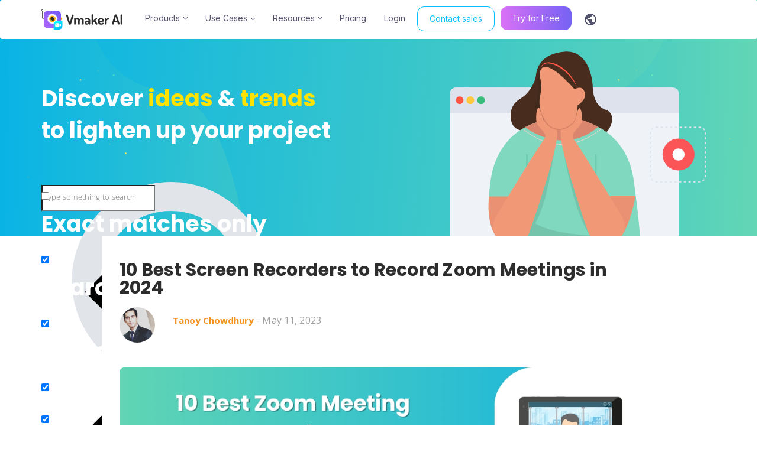

--- FILE ---
content_type: text/html; charset=UTF-8
request_url: https://www.vmaker.com/blog/tags/best-zoom-meeting-recorder/
body_size: 30270
content:
<!DOCTYPE html>
<html prefix="og: http://ogp.me/ns#">
  <head>
<title>best zoom meeting recorder - Vmaker Blog: Best of AI Video Editing and Screen Recording from Vmaker</title>


<!-- SEO by Squirrly SEO 12.3.17 - https://plugin.squirrly.co/ -->

<meta name="robots" content="index,follow">
<meta name="googlebot" content="index,follow,max-snippet:-1,max-image-preview:large,max-video-preview:-1">
<meta name="bingbot" content="index,follow,max-snippet:-1,max-image-preview:large,max-video-preview:-1">

<link rel="canonical" href="https://www.vmaker.com/blog/tags/best-zoom-meeting-recorder/" />
<link rel="alternate" type="application/rss+xml" href="https://www.vmaker.com/blog/sitemap.xml" />

<meta property="og:url" content="https://www.vmaker.com/blog/tags/best-zoom-meeting-recorder/" />
<meta property="og:title" content="best zoom meeting recorder - Vmaker Blog: Best of AI Video Editing and" />
<meta property="og:description" content="" />
<meta property="og:type" content="website" />
<meta property="og:site_name" content="Vmaker Blog: Best of AI Video Editing and Screen Recording from Vmaker" />
<meta property="og:locale" content="en_US" />

<meta property="twitter:url" content="https://www.vmaker.com/blog/tags/best-zoom-meeting-recorder/" />
<meta property="twitter:title" content="best zoom meeting recorder - Vmaker Blog: Best of AI Video Editing and" />
<meta property="twitter:description" content="" />
<meta property="twitter:domain" content="Vmaker Blog: Best of AI Video Editing and Screen Recording from Vmaker" />
<meta property="twitter:card" content="summary" />
<meta property="twitter:site" content="1" />
<!-- /SEO by Squirrly SEO - WordPress SEO Plugin -->



    <meta characterser="
			UTF-8">
    <meta http-equiv="X-UA-Compatible" content="IE=edge">
    <meta name="viewport" content="width=device-width, initial-scale=1">
    <meta name="keywords" content="Vmaker AI Knowledge Hub" />
    <meta name="title" content="Knowledge Hub - Vmaker AI" />
    <meta name="description" content="Discover tutorials, ideas, and tips to streamline your video creation and editing process using AI, making video production faster, easier, and more efficient." />
    <meta name="google-site-verification" content="65w3p-9ngMdamRjBHIOLmRJj1QmrlGwmvSSjAfTfvME" />
    <link href="https://www.vmaker.com/static/img/vmakerhomenew/favicon.png" rel="shortcut icon">
    <link href="https://fonts.googleapis.com/css?family=Andada&amp;subset=latin-ext" rel="stylesheet">
    <link href="https://fonts.googleapis.com/css?family=Tinos:400,400i,700,700i" rel="stylesheet">
    <link href="https://fonts.googleapis.com/css?family=Noto+Serif:400,700" rel="stylesheet">
    <link href="https://fonts.googleapis.com/css?family=Montserrat:400,500,700" rel="stylesheet">
    <link href="https://fonts.googleapis.com/css?family=Source+Sans+Pro" rel="stylesheet">
    <link rel="preconnect" href="https://fonts.gstatic.com">
    <link href="https://fonts.googleapis.com/css2?family=Open+Sans:wght@300;400;600;700;800&display=swap" rel="stylesheet">
    <link rel="preconnect" href="https://fonts.gstatic.com">
    <link href="https://fonts.googleapis.com/css2?family=Poppins:wght@100;200;300;400;500;700&display=swap" rel="stylesheet">
    <link rel="preconnect" href="https://fonts.gstatic.com">
    <link href="https://www.vmaker.com/assets/css/header-footer.css" rel="stylesheet">
    <script src="https://www.vmaker.com/components/headerFooter.js" defer></script>
    <script src="https://www.vmaker.com/assets/js/lazysizes.min.js" async></script>
    <script src="https://cdnjs.cloudflare.com/ajax/libs/libphonenumber-js/1.10.13/libphonenumber-js.min.js"></script>
     <link rel='dns-prefetch' href='//cdn.ampproject.org' />
<link rel='dns-prefetch' href='//js.makestories.io' />
<link rel="alternate" type="application/rss+xml" title="Vmaker Blog: Best of AI Video Editing and Screen Recording from Vmaker &raquo; best zoom meeting recorder Tag Feed" href="https://www.vmaker.com/blog/tags/best-zoom-meeting-recorder/feed/" />
<script type="text/javascript">
/* <![CDATA[ */
window._wpemojiSettings = {"baseUrl":"https:\/\/s.w.org\/images\/core\/emoji\/14.0.0\/72x72\/","ext":".png","svgUrl":"https:\/\/s.w.org\/images\/core\/emoji\/14.0.0\/svg\/","svgExt":".svg","source":{"concatemoji":"https:\/\/www.vmaker.com\/blog\/wp-includes\/js\/wp-emoji-release.min.js?ver=6.4.3"}};
/*! This file is auto-generated */
!function(i,n){var o,s,e;function c(e){try{var t={supportTests:e,timestamp:(new Date).valueOf()};sessionStorage.setItem(o,JSON.stringify(t))}catch(e){}}function p(e,t,n){e.clearRect(0,0,e.canvas.width,e.canvas.height),e.fillText(t,0,0);var t=new Uint32Array(e.getImageData(0,0,e.canvas.width,e.canvas.height).data),r=(e.clearRect(0,0,e.canvas.width,e.canvas.height),e.fillText(n,0,0),new Uint32Array(e.getImageData(0,0,e.canvas.width,e.canvas.height).data));return t.every(function(e,t){return e===r[t]})}function u(e,t,n){switch(t){case"flag":return n(e,"\ud83c\udff3\ufe0f\u200d\u26a7\ufe0f","\ud83c\udff3\ufe0f\u200b\u26a7\ufe0f")?!1:!n(e,"\ud83c\uddfa\ud83c\uddf3","\ud83c\uddfa\u200b\ud83c\uddf3")&&!n(e,"\ud83c\udff4\udb40\udc67\udb40\udc62\udb40\udc65\udb40\udc6e\udb40\udc67\udb40\udc7f","\ud83c\udff4\u200b\udb40\udc67\u200b\udb40\udc62\u200b\udb40\udc65\u200b\udb40\udc6e\u200b\udb40\udc67\u200b\udb40\udc7f");case"emoji":return!n(e,"\ud83e\udef1\ud83c\udffb\u200d\ud83e\udef2\ud83c\udfff","\ud83e\udef1\ud83c\udffb\u200b\ud83e\udef2\ud83c\udfff")}return!1}function f(e,t,n){var r="undefined"!=typeof WorkerGlobalScope&&self instanceof WorkerGlobalScope?new OffscreenCanvas(300,150):i.createElement("canvas"),a=r.getContext("2d",{willReadFrequently:!0}),o=(a.textBaseline="top",a.font="600 32px Arial",{});return e.forEach(function(e){o[e]=t(a,e,n)}),o}function t(e){var t=i.createElement("script");t.src=e,t.defer=!0,i.head.appendChild(t)}"undefined"!=typeof Promise&&(o="wpEmojiSettingsSupports",s=["flag","emoji"],n.supports={everything:!0,everythingExceptFlag:!0},e=new Promise(function(e){i.addEventListener("DOMContentLoaded",e,{once:!0})}),new Promise(function(t){var n=function(){try{var e=JSON.parse(sessionStorage.getItem(o));if("object"==typeof e&&"number"==typeof e.timestamp&&(new Date).valueOf()<e.timestamp+604800&&"object"==typeof e.supportTests)return e.supportTests}catch(e){}return null}();if(!n){if("undefined"!=typeof Worker&&"undefined"!=typeof OffscreenCanvas&&"undefined"!=typeof URL&&URL.createObjectURL&&"undefined"!=typeof Blob)try{var e="postMessage("+f.toString()+"("+[JSON.stringify(s),u.toString(),p.toString()].join(",")+"));",r=new Blob([e],{type:"text/javascript"}),a=new Worker(URL.createObjectURL(r),{name:"wpTestEmojiSupports"});return void(a.onmessage=function(e){c(n=e.data),a.terminate(),t(n)})}catch(e){}c(n=f(s,u,p))}t(n)}).then(function(e){for(var t in e)n.supports[t]=e[t],n.supports.everything=n.supports.everything&&n.supports[t],"flag"!==t&&(n.supports.everythingExceptFlag=n.supports.everythingExceptFlag&&n.supports[t]);n.supports.everythingExceptFlag=n.supports.everythingExceptFlag&&!n.supports.flag,n.DOMReady=!1,n.readyCallback=function(){n.DOMReady=!0}}).then(function(){return e}).then(function(){var e;n.supports.everything||(n.readyCallback(),(e=n.source||{}).concatemoji?t(e.concatemoji):e.wpemoji&&e.twemoji&&(t(e.twemoji),t(e.wpemoji)))}))}((window,document),window._wpemojiSettings);
/* ]]> */
</script>
<link rel='stylesheet' id='aca33b9c04-css' href='https://www.vmaker.com/blog/wp-content/plugins/squirrly-seo/view/assets/css/frontend.min.css?ver=12.3.17' type='text/css' media='all' />
<style id='wp-emoji-styles-inline-css' type='text/css'>

	img.wp-smiley, img.emoji {
		display: inline !important;
		border: none !important;
		box-shadow: none !important;
		height: 1em !important;
		width: 1em !important;
		margin: 0 0.07em !important;
		vertical-align: -0.1em !important;
		background: none !important;
		padding: 0 !important;
	}
</style>
<link rel='stylesheet' id='wp-block-library-css' href='https://www.vmaker.com/blog/wp-includes/css/dist/block-library/style.min.css?ver=6.4.3' type='text/css' media='all' />
<style id='classic-theme-styles-inline-css' type='text/css'>
/*! This file is auto-generated */
.wp-block-button__link{color:#fff;background-color:#32373c;border-radius:9999px;box-shadow:none;text-decoration:none;padding:calc(.667em + 2px) calc(1.333em + 2px);font-size:1.125em}.wp-block-file__button{background:#32373c;color:#fff;text-decoration:none}
</style>
<style id='global-styles-inline-css' type='text/css'>
body{--wp--preset--color--black: #000000;--wp--preset--color--cyan-bluish-gray: #abb8c3;--wp--preset--color--white: #ffffff;--wp--preset--color--pale-pink: #f78da7;--wp--preset--color--vivid-red: #cf2e2e;--wp--preset--color--luminous-vivid-orange: #ff6900;--wp--preset--color--luminous-vivid-amber: #fcb900;--wp--preset--color--light-green-cyan: #7bdcb5;--wp--preset--color--vivid-green-cyan: #00d084;--wp--preset--color--pale-cyan-blue: #8ed1fc;--wp--preset--color--vivid-cyan-blue: #0693e3;--wp--preset--color--vivid-purple: #9b51e0;--wp--preset--gradient--vivid-cyan-blue-to-vivid-purple: linear-gradient(135deg,rgba(6,147,227,1) 0%,rgb(155,81,224) 100%);--wp--preset--gradient--light-green-cyan-to-vivid-green-cyan: linear-gradient(135deg,rgb(122,220,180) 0%,rgb(0,208,130) 100%);--wp--preset--gradient--luminous-vivid-amber-to-luminous-vivid-orange: linear-gradient(135deg,rgba(252,185,0,1) 0%,rgba(255,105,0,1) 100%);--wp--preset--gradient--luminous-vivid-orange-to-vivid-red: linear-gradient(135deg,rgba(255,105,0,1) 0%,rgb(207,46,46) 100%);--wp--preset--gradient--very-light-gray-to-cyan-bluish-gray: linear-gradient(135deg,rgb(238,238,238) 0%,rgb(169,184,195) 100%);--wp--preset--gradient--cool-to-warm-spectrum: linear-gradient(135deg,rgb(74,234,220) 0%,rgb(151,120,209) 20%,rgb(207,42,186) 40%,rgb(238,44,130) 60%,rgb(251,105,98) 80%,rgb(254,248,76) 100%);--wp--preset--gradient--blush-light-purple: linear-gradient(135deg,rgb(255,206,236) 0%,rgb(152,150,240) 100%);--wp--preset--gradient--blush-bordeaux: linear-gradient(135deg,rgb(254,205,165) 0%,rgb(254,45,45) 50%,rgb(107,0,62) 100%);--wp--preset--gradient--luminous-dusk: linear-gradient(135deg,rgb(255,203,112) 0%,rgb(199,81,192) 50%,rgb(65,88,208) 100%);--wp--preset--gradient--pale-ocean: linear-gradient(135deg,rgb(255,245,203) 0%,rgb(182,227,212) 50%,rgb(51,167,181) 100%);--wp--preset--gradient--electric-grass: linear-gradient(135deg,rgb(202,248,128) 0%,rgb(113,206,126) 100%);--wp--preset--gradient--midnight: linear-gradient(135deg,rgb(2,3,129) 0%,rgb(40,116,252) 100%);--wp--preset--font-size--small: 13px;--wp--preset--font-size--medium: 20px;--wp--preset--font-size--large: 36px;--wp--preset--font-size--x-large: 42px;--wp--preset--spacing--20: 0.44rem;--wp--preset--spacing--30: 0.67rem;--wp--preset--spacing--40: 1rem;--wp--preset--spacing--50: 1.5rem;--wp--preset--spacing--60: 2.25rem;--wp--preset--spacing--70: 3.38rem;--wp--preset--spacing--80: 5.06rem;--wp--preset--shadow--natural: 6px 6px 9px rgba(0, 0, 0, 0.2);--wp--preset--shadow--deep: 12px 12px 50px rgba(0, 0, 0, 0.4);--wp--preset--shadow--sharp: 6px 6px 0px rgba(0, 0, 0, 0.2);--wp--preset--shadow--outlined: 6px 6px 0px -3px rgba(255, 255, 255, 1), 6px 6px rgba(0, 0, 0, 1);--wp--preset--shadow--crisp: 6px 6px 0px rgba(0, 0, 0, 1);}:where(.is-layout-flex){gap: 0.5em;}:where(.is-layout-grid){gap: 0.5em;}body .is-layout-flow > .alignleft{float: left;margin-inline-start: 0;margin-inline-end: 2em;}body .is-layout-flow > .alignright{float: right;margin-inline-start: 2em;margin-inline-end: 0;}body .is-layout-flow > .aligncenter{margin-left: auto !important;margin-right: auto !important;}body .is-layout-constrained > .alignleft{float: left;margin-inline-start: 0;margin-inline-end: 2em;}body .is-layout-constrained > .alignright{float: right;margin-inline-start: 2em;margin-inline-end: 0;}body .is-layout-constrained > .aligncenter{margin-left: auto !important;margin-right: auto !important;}body .is-layout-constrained > :where(:not(.alignleft):not(.alignright):not(.alignfull)){max-width: var(--wp--style--global--content-size);margin-left: auto !important;margin-right: auto !important;}body .is-layout-constrained > .alignwide{max-width: var(--wp--style--global--wide-size);}body .is-layout-flex{display: flex;}body .is-layout-flex{flex-wrap: wrap;align-items: center;}body .is-layout-flex > *{margin: 0;}body .is-layout-grid{display: grid;}body .is-layout-grid > *{margin: 0;}:where(.wp-block-columns.is-layout-flex){gap: 2em;}:where(.wp-block-columns.is-layout-grid){gap: 2em;}:where(.wp-block-post-template.is-layout-flex){gap: 1.25em;}:where(.wp-block-post-template.is-layout-grid){gap: 1.25em;}.has-black-color{color: var(--wp--preset--color--black) !important;}.has-cyan-bluish-gray-color{color: var(--wp--preset--color--cyan-bluish-gray) !important;}.has-white-color{color: var(--wp--preset--color--white) !important;}.has-pale-pink-color{color: var(--wp--preset--color--pale-pink) !important;}.has-vivid-red-color{color: var(--wp--preset--color--vivid-red) !important;}.has-luminous-vivid-orange-color{color: var(--wp--preset--color--luminous-vivid-orange) !important;}.has-luminous-vivid-amber-color{color: var(--wp--preset--color--luminous-vivid-amber) !important;}.has-light-green-cyan-color{color: var(--wp--preset--color--light-green-cyan) !important;}.has-vivid-green-cyan-color{color: var(--wp--preset--color--vivid-green-cyan) !important;}.has-pale-cyan-blue-color{color: var(--wp--preset--color--pale-cyan-blue) !important;}.has-vivid-cyan-blue-color{color: var(--wp--preset--color--vivid-cyan-blue) !important;}.has-vivid-purple-color{color: var(--wp--preset--color--vivid-purple) !important;}.has-black-background-color{background-color: var(--wp--preset--color--black) !important;}.has-cyan-bluish-gray-background-color{background-color: var(--wp--preset--color--cyan-bluish-gray) !important;}.has-white-background-color{background-color: var(--wp--preset--color--white) !important;}.has-pale-pink-background-color{background-color: var(--wp--preset--color--pale-pink) !important;}.has-vivid-red-background-color{background-color: var(--wp--preset--color--vivid-red) !important;}.has-luminous-vivid-orange-background-color{background-color: var(--wp--preset--color--luminous-vivid-orange) !important;}.has-luminous-vivid-amber-background-color{background-color: var(--wp--preset--color--luminous-vivid-amber) !important;}.has-light-green-cyan-background-color{background-color: var(--wp--preset--color--light-green-cyan) !important;}.has-vivid-green-cyan-background-color{background-color: var(--wp--preset--color--vivid-green-cyan) !important;}.has-pale-cyan-blue-background-color{background-color: var(--wp--preset--color--pale-cyan-blue) !important;}.has-vivid-cyan-blue-background-color{background-color: var(--wp--preset--color--vivid-cyan-blue) !important;}.has-vivid-purple-background-color{background-color: var(--wp--preset--color--vivid-purple) !important;}.has-black-border-color{border-color: var(--wp--preset--color--black) !important;}.has-cyan-bluish-gray-border-color{border-color: var(--wp--preset--color--cyan-bluish-gray) !important;}.has-white-border-color{border-color: var(--wp--preset--color--white) !important;}.has-pale-pink-border-color{border-color: var(--wp--preset--color--pale-pink) !important;}.has-vivid-red-border-color{border-color: var(--wp--preset--color--vivid-red) !important;}.has-luminous-vivid-orange-border-color{border-color: var(--wp--preset--color--luminous-vivid-orange) !important;}.has-luminous-vivid-amber-border-color{border-color: var(--wp--preset--color--luminous-vivid-amber) !important;}.has-light-green-cyan-border-color{border-color: var(--wp--preset--color--light-green-cyan) !important;}.has-vivid-green-cyan-border-color{border-color: var(--wp--preset--color--vivid-green-cyan) !important;}.has-pale-cyan-blue-border-color{border-color: var(--wp--preset--color--pale-cyan-blue) !important;}.has-vivid-cyan-blue-border-color{border-color: var(--wp--preset--color--vivid-cyan-blue) !important;}.has-vivid-purple-border-color{border-color: var(--wp--preset--color--vivid-purple) !important;}.has-vivid-cyan-blue-to-vivid-purple-gradient-background{background: var(--wp--preset--gradient--vivid-cyan-blue-to-vivid-purple) !important;}.has-light-green-cyan-to-vivid-green-cyan-gradient-background{background: var(--wp--preset--gradient--light-green-cyan-to-vivid-green-cyan) !important;}.has-luminous-vivid-amber-to-luminous-vivid-orange-gradient-background{background: var(--wp--preset--gradient--luminous-vivid-amber-to-luminous-vivid-orange) !important;}.has-luminous-vivid-orange-to-vivid-red-gradient-background{background: var(--wp--preset--gradient--luminous-vivid-orange-to-vivid-red) !important;}.has-very-light-gray-to-cyan-bluish-gray-gradient-background{background: var(--wp--preset--gradient--very-light-gray-to-cyan-bluish-gray) !important;}.has-cool-to-warm-spectrum-gradient-background{background: var(--wp--preset--gradient--cool-to-warm-spectrum) !important;}.has-blush-light-purple-gradient-background{background: var(--wp--preset--gradient--blush-light-purple) !important;}.has-blush-bordeaux-gradient-background{background: var(--wp--preset--gradient--blush-bordeaux) !important;}.has-luminous-dusk-gradient-background{background: var(--wp--preset--gradient--luminous-dusk) !important;}.has-pale-ocean-gradient-background{background: var(--wp--preset--gradient--pale-ocean) !important;}.has-electric-grass-gradient-background{background: var(--wp--preset--gradient--electric-grass) !important;}.has-midnight-gradient-background{background: var(--wp--preset--gradient--midnight) !important;}.has-small-font-size{font-size: var(--wp--preset--font-size--small) !important;}.has-medium-font-size{font-size: var(--wp--preset--font-size--medium) !important;}.has-large-font-size{font-size: var(--wp--preset--font-size--large) !important;}.has-x-large-font-size{font-size: var(--wp--preset--font-size--x-large) !important;}
.wp-block-navigation a:where(:not(.wp-element-button)){color: inherit;}
:where(.wp-block-post-template.is-layout-flex){gap: 1.25em;}:where(.wp-block-post-template.is-layout-grid){gap: 1.25em;}
:where(.wp-block-columns.is-layout-flex){gap: 2em;}:where(.wp-block-columns.is-layout-grid){gap: 2em;}
.wp-block-pullquote{font-size: 1.5em;line-height: 1.6;}
</style>
<link rel='stylesheet' id='style-main-css' href='https://www.vmaker.com/blog/wp-content/plugins/makestories-helper/assets/css/ms-style.css?ver=6.4.3' type='text/css' media='all' />
<link rel='stylesheet' id='slick-theme-css-css' href='https://www.vmaker.com/blog/wp-content/plugins/makestories-helper/vendor/slick/slick-theme.css?ver=6.4.3' type='text/css' media='all' />
<link rel='stylesheet' id='slick-css-css' href='https://www.vmaker.com/blog/wp-content/plugins/makestories-helper/vendor/slick/slick.css?ver=6.4.3' type='text/css' media='all' />
<link rel='stylesheet' id='amp-story-player-css' href='https://cdn.ampproject.org/amp-story-player-v0.css?ver=6.4.3' type='text/css' media='all' />
<link rel='stylesheet' id='bootstrapstyle-css' href='https://www.vmaker.com/blog/wp-content/themes/animaker/css/bootstrap.css?ver=6.4.3' type='text/css' media='all' />
<link rel='stylesheet' id='style-css' href='https://www.vmaker.com/blog/wp-content/themes/animaker/style.css?ver=6.4.3' type='text/css' media='all' />
<link rel='stylesheet' id='wpdreams-asl-basic-css' href='https://www.vmaker.com/blog/wp-content/plugins/ajax-search-lite/css/style.basic.css?ver=4.9.3' type='text/css' media='all' />
<link rel='stylesheet' id='wpdreams-ajaxsearchlite-css' href='https://www.vmaker.com/blog/wp-content/plugins/ajax-search-lite/css/style-underline.css?ver=4.9.3' type='text/css' media='all' />
<link rel='stylesheet' id='addthis_all_pages-css' href='https://www.vmaker.com/blog/wp-content/plugins/addthis/frontend/build/addthis_wordpress_public.min.css?ver=6.4.3' type='text/css' media='all' />
<script type="text/javascript" src="https://www.vmaker.com/blog/wp-includes/js/jquery/jquery.min.js?ver=3.7.1" id="jquery-core-js"></script>
<script type="text/javascript" src="https://www.vmaker.com/blog/wp-includes/js/jquery/jquery-migrate.min.js?ver=3.4.1" id="jquery-migrate-js"></script>
<script type="text/javascript" src="https://cdn.ampproject.org/amp-story-player-v0.js?ver=6.4.3" id="amp-story-player-js"></script>
<script type="text/javascript" id="wp-table-builder-js-extra">
/* <![CDATA[ */
var WptbFrontendData = {"stylePass":{"stylesheets":{"wp-table-builder-css":"https:\/\/www.vmaker.com\/blog\/wp-content\/plugins\/wp-table-builder\/inc\/frontend\/css\/wp-table-builder-frontend.css?version=1.3.2"}}};
/* ]]> */
</script>
<script type="text/javascript" src="https://www.vmaker.com/blog/wp-content/plugins/wp-table-builder/inc/frontend/js/wp-table-builder-frontend.js?ver=1.3.2" id="wp-table-builder-js"></script>
<script type="text/javascript" src="https://www.vmaker.com/blog/wp-content/themes/animaker/js/jquery-1.11.0.min.js?ver=6.4.3" id="bootstrap-jquery-js"></script>
<script type="text/javascript" src="https://www.vmaker.com/blog/wp-content/themes/animaker/js/bootstrap.min.js?ver=1" id="bootstrap-script-js"></script>
<link rel="https://api.w.org/" href="https://www.vmaker.com/blog/wp-json/" /><link rel="alternate" type="application/json" href="https://www.vmaker.com/blog/wp-json/wp/v2/tags/1211" /><link rel="EditURI" type="application/rsd+xml" title="RSD" href="https://www.vmaker.com/blog/xmlrpc.php?rsd" />
<meta name="generator" content="WordPress 6.4.3" />
                <link href='//fonts.googleapis.com/css?family=Open+Sans' rel='stylesheet' type='text/css'>
                                <style type="text/css">
                    
            @font-face {
                font-family: 'aslsicons2';
                src: url('https://www.vmaker.com/blog/wp-content/plugins/ajax-search-lite/css/fonts/icons2.eot');
                src: url('https://www.vmaker.com/blog/wp-content/plugins/ajax-search-lite/css/fonts/icons2.eot?#iefix') format('embedded-opentype'),
                     url('https://www.vmaker.com/blog/wp-content/plugins/ajax-search-lite/css/fonts/icons2.woff2') format('woff2'),
                     url('https://www.vmaker.com/blog/wp-content/plugins/ajax-search-lite/css/fonts/icons2.woff') format('woff'),
                     url('https://www.vmaker.com/blog/wp-content/plugins/ajax-search-lite/css/fonts/icons2.ttf') format('truetype'),
                     url('https://www.vmaker.com/blog/wp-content/plugins/ajax-search-lite/css/fonts/icons2.svg#icons') format('svg');
                font-weight: normal;
                font-style: normal;
            }
            div[id*='ajaxsearchlitesettings'].searchsettings .asl_option_inner label {
                font-size: 0px !important;
                color: rgba(0, 0, 0, 0);
            }
            div[id*='ajaxsearchlitesettings'].searchsettings .asl_option_inner label:after {
                font-size: 11px !important;
                position: absolute;
                top: 0;
                left: 0;
                z-index: 1;
            }
            div[id*='ajaxsearchlite'].wpdreams_asl_container {
                width: 100%;
                margin: 10px 0px 0px 0px;
            }
            div[id*='ajaxsearchliteres'].wpdreams_asl_results div.resdrg span.highlighted {
                font-weight: bold;
                color: rgba(217, 49, 43, 1);
                background-color: rgba(238, 238, 238, 1);
            }
            div[id*='ajaxsearchliteres'].wpdreams_asl_results .results div.asl_image {
                width: 70px;
                height: 70px;
                background-size: cover;
                background-repeat: no-repeat;
            }
            div.asl_r .results {
                max-height: none;
            }
            
                div.asl_m.asl_w {
                    border:1px none rgb(0, 0, 0) !important;border-radius:4px 4px 4px 4px !important;
                    box-shadow: none !important;
                }
                div.asl_m.asl_w .probox {border: none !important;}
                
                div.asl_r.asl_w {
                    border:1px none rgb(0, 0, 0) !important;border-radius:4px 4px 4px 4px !important;
                    box-shadow: none !important;
                }
                
                div.asl_r.asl_w.vertical .results .item::after {
                    display: block;
                    position: absolute;
                    bottom: 0;
                    content: '';
                    height: 1px;
                    width: 100%;
                    background: #D8D8D8;
                }
                div.asl_r.asl_w.vertical .results .item.asl_last_item::after {
                    display: none;
                }
                                </style>
                            <script type="text/javascript">
                if ( typeof _ASL !== "undefined" && _ASL !== null && typeof _ASL.initialize !== "undefined" )
                    _ASL.initialize();
            </script>
            <link rel="icon" href="https://www.vmaker.com/blog/wp-content/uploads/2022/09/favicon.png" sizes="32x32" />
<link rel="icon" href="https://www.vmaker.com/blog/wp-content/uploads/2022/09/favicon.png" sizes="192x192" />
<link rel="apple-touch-icon" href="https://www.vmaker.com/blog/wp-content/uploads/2022/09/favicon.png" />
<meta name="msapplication-TileImage" content="https://www.vmaker.com/blog/wp-content/uploads/2022/09/favicon.png" />
		<style type="text/css" id="wp-custom-css">
			.single-blog-table table *{
	display: unset !important;
} 		</style>
		 
    <style>
      header .menu ul li {
        width: 22%;
      }
      header .menu ul li a {
        font-size: 20px;
      }
      header .right ul li a {
        padding: 0;
        font-family: 'Khula-Semibold', sans-serif;
      }

      .nav-link.active span {
        transform: rotate(180deg);
      }

      .navbar-inverse .navbar-toggle {
        background: transparent !important;
      }

      .navbar-inverse .navbar-toggle.collapsed span {
        transform: none;
      }

      .navbar-inverse .navbar-toggle.collapsed span:nth-child(3) {
        display: block;
      }

      .navbar-inverse .navbar-toggle.collapsed span:nth-child(2) {
        transform: none;
      }

      .navbar-inverse .navbar-toggle.collapsed span:last-child {
        transform: none;
      }

      .navbar-inverse .navbar-toggle span.icon-bar {
        background: #54536C !important;
      }

      .navbar-inverse .navbar-toggle span:nth-child(3) {
        display: none;
      }

      .navbar-inverse .navbar-toggle span:nth-child(2) {
        transform: translateY(6px) rotate(45deg);
      }

      .navbar-inverse .navbar-toggle span:last-child {
        transform: translateY(0px) rotate(-45deg);
      }

      .navbar-inverse .navbar-toggle {
        border: 0px;
      }

      .navbar-right .dropdown-menu {
        left: 0;
        right: auto;
      }

      #navbarCollapse .nav {
        padding: 10px;
        justify-content: end;
      }

      #navbarCollapse .nav li .signUpButton, .navbar.navbar-inverse.active #navbarCollapse .nav li .signUpButton{
        color: #fff !important;
      }
      

      #navbarCollapse .nav li .signUpButton:hover, .navbar.navbar-inverse.active #navbarCollapse .nav li .signUpButton:hover  {
        border: 0px solid #F1821E;
        color: #fff !important;
      }

      #navbarCollapse .nav li a:hover {
        color: #006388;
      }

      #navbarCollapse .nav li .dropdown-menu li a:hover {
        color: #00baff !important;
      }

      .heloBar {
        background: linear-gradient(135deg, #08b3e5 0%, #63d6b5 100%);
      }

      .heloBarContent {
        display: flex;
        justify-content: center;
        align-items: center;
        padding: 10px 10px;
      }

      .heloBarContent p {
        font-size: 17px;
        color: #fff !important;
        margin: 0px 30px 0px 0px;
      }

      .heloBarContent a {
        margin: 0;
        color: #fff;
        background: #000;
        padding: 5px 20px;
        border-radius: 35px;
        font-size: 14px;
        width: 120px;
        text-align: center;
      }

      /**Css for popup form contact Sales*/
      .ContactSales {
        border: 1px solid #00C1FF;
        border-radius: 12px;
        padding: 10px 20px !important;
        color: #00C1FF !important;
        font-family: "Inter", sans-serif !important;
      }

      .ContactSales:hover {
        background-color: #00C1FF !important;
        border-color: #00C1FF !important;
        color: #fff !important;
      }

      .contactSaleModal {
        display: none;
        position: fixed;
        z-index: 9999 !important;
        left: 0;
        top: 0;
        width: 100%;
        height: 100%;
        overflow: auto;
        background-color: black;
        background-color: rgba(0, 0, 0, 0.4);
      }

      .contactSaleModal .modal-header {
        padding: 20px 20px;
        border-bottom: 1px solid #ECECEC;
      }

      .contactSaleModal h3 {
        margin: 0 0 0px;
        text-align: center;
        color: #46445D !important;
        font-size: 18px;
        width: 100%;
        font-family: "Poppins", sans-serif !important;
        font-weight: 600 !important;
        -moz-osx-font-smoothing: grayscale;
        -webkit-font-smoothing: antialiased;
      }

      .contactSaleModal .closeContactSales {
        color: #fff;
        float: right;
        font-size: 14px;
        font-weight: bold;
        cursor: pointer;
        width: 18px;
        height: 18px;
        text-align: center;
        background: #ccc;
        border-radius: 50px;
        position: absolute;
        right: 10px;
        top: 10px;
        line-height: 16px;
        opacity: 1;
      }

      .contactSaleModal .closeContactSales:hover,
      .contactSaleModal .closeContactSales:focus {
        color: #000;
        text-decoration: none;
        cursor: pointer;
        opacity: 1;
      }

      .contactSaleModal .modal-body {
        margin: auto;
        background: #FFFFFF 0% 0% no-repeat padding-box;
        box-shadow: 0px 4px 40px #0000001A;
        border-radius: 16px;
        width: 90%;
        max-width: 512px;
        box-sizing: border-box;
        position: relative;
        padding: 0;
        flex: none;
        max-height: 740px;
        overflow: auto;
      }

      .contactSaleModal .modal-body form {
        padding: 30px 30px 15px;
      }

      .contactSaleModal .modal-body label {
        display: block;
        margin-bottom: 8px;
        font-size: 13px;
        color: #54536C;
        font-family: "Poppins", sans-serif;
        font-weight: 500;
        -moz-osx-font-smoothing: grayscale;
        -webkit-font-smoothing: antialiased;
      }

      .contactSaleModal .modal-body .selected {
        cursor: pointer;
      }

      .contactSaleModal .modal-body .selected.active {
        border: 1px solid #2AC79A;
      }

      .contactSaleModal .modal-body .selected svg {
        float: right;
        margin: 11px 0px;
      }

      .contactSaleModal .modal-body input:focus-visible,
      .contactSaleModal .modal-body input:focus {
        outline: none;
      }

      .contactSaleModal .modal-body input,
      .contactSaleModal .modal-body select,
      .contactSaleModal .modal-body .selected {
        width: 100%;
        margin-bottom: 0px;
        border: 1px solid #E4EAEB;
        border-radius: 4px;
        height: 40px;
        padding: 0 15px;
        box-sizing: border-box;
        font-size: 14px;
        color: #424156 !important;
        font-family: "Poppins", sans-serif !important;
        background: transparent;
        -moz-osx-font-smoothing: grayscale;
        -webkit-font-smoothing: antialiased;
      }

      .contactSaleModal .modal-body input a,
      .contactSaleModal .modal-body select a,
      .contactSaleModal .modal-body .selected a {
        width: 100%;
        font-size: 14px;
        font-family: "Poppins", sans-serif;
        display: inline-block;
        height: 40px;
        line-height: 40px;
        color: #424156 !important;
        text-decoration: none;
        cursor: pointer;
        -moz-osx-font-smoothing: grayscale;
        -webkit-font-smoothing: antialiased;
      }

      .contactSaleModal .modal-body button {
        background: #2AC79A 0% 0% no-repeat padding-box;
        border-radius: 4px;
        color: #fff;
        font-size: 16px;
        font-family: "Poppins", sans-serif;
        width: 100%;
        margin: 5px 0 15px;
        border: 0px;
        padding: 10px;
        cursor: pointer;
        position: relative;
        font-weight: 500;
        -moz-osx-font-smoothing: grayscale;
        -webkit-font-smoothing: antialiased;
      }

      .contactSaleModal .modal-body button:hover {
        background: #26C195;
      }

      .contactSaleModal .modal-body .drop-down {
        position: relative;
      }

      .contactSaleModal .modal-body .options {
        box-shadow: 0px 1px 4px #00000029;
        border: 1px solid #ECECEC;
        border-radius: 4px;
        margin-top: 2px;
        padding: 0;
        font-family: "Poppins", sans-serif;
        position: absolute;
        left: 0;
        right: 0;
        background: #fff;
        z-index: 999;
      }

      .contactSaleModal .modal-body .options li a {
        padding: 8px 15px;
        color: #424156 !important;
        font-size: 14px;
        cursor: pointer;
        display: inline-block;
        width: 100%;
        text-decoration: none;
        -moz-osx-font-smoothing: grayscale;
        -webkit-font-smoothing: antialiased;
        font-family: "Poppins", sans-serif;
      }

      .contactSaleModal .modal-body .options li a.selectedOption,
      .contactSaleModal .modal-body .options li a:hover {
        background-color: #F5F6F7;
        font-size: #424156 !important;
        font-weight: 600;
      }

      /* SPINNER ANIMATION */
      .backdropSpinner {
        display: none;
        position: fixed;
        z-index: 9999;
        left: 0;
        top: 0;
        width: 100%;
        height: 100%;
        overflow: auto;
        padding: 0;
      }

      .spinner {
        position: absolute;
        top: calc(50% - 10px);
        width: 80px;
        height: 80px;
        margin: auto;
        background-color: #fff;
        border-radius: 100%;
        -webkit-animation: sk-scaleout 1s infinite ease-in-out;
        animation: sk-scaleout 1s infinite ease-in-out;
        transform: translate(-50%, -50%);
        left: calc(50% - 10px);
      }

      @-webkit-keyframes sk-scaleout {
        0% {
          -webkit-transform: scale(0);
        }
        100% {
          -webkit-transform: scale(1);
          opacity: 0;
        }
      }
      @keyframes sk-scaleout {
        0% {
          -webkit-transform: scale(0);
          transform: scale(0);
        }
        100% {
          -webkit-transform: scale(1);
          transform: scale(1);
          opacity: 0;
        }
      }
      .notificationPopup {
        display: block;
        background: #16C391 0% 0% no-repeat padding-box;
        border-radius: 6px;
        max-width: 370px;
        position: fixed;
        z-index: 999;
        bottom: 20px;
        right: 80px;
        width: 80%;
        margin: auto;
        padding: 14px 20px 0px 10px;
      }
      .notificationPopup .closeContactSales {
        position: absolute;
        right: 8px;
        top: 0;
        cursor: pointer;
        opacity: 1;
      }
      .notificationPopup p {
        color: #fff !important;
        font-size: 14px;
        font-family: "Poppins", sans-serif !important;
        font-weight: 400;
        display: flex;
      }
      .notificationPopup p svg {
        float: left;
        margin-right: 2px;
      }

      .contactSaleModal .modal-body .options ul {
        padding-left: 0px;
      }

      .contactSaleModal .modal-body .selected.active {
        border: 1px solid #2AC79A !important;
      }
/*  */
.navbar .nav .dropdown-menu{
    background: #FFFFFF 0% 0% no-repeat padding-box;
    box-shadow: 0px 12px 24px #00000033;
    border-radius: 24px;
  }
  .navbar .nav .dropdown-menu.first-one{
    display:block !important;
    padding: 0px !important;
    border-radius: 24px; 
    overflow: hidden;
  }
  .dropdown-menu {
    position: absolute; /* Or relative depending on context */
  top: 100%; /* Below the trigger */
  left: 0;
  transform: translateY(8px); /* Small shift down */
  border-radius: 12px;
  padding: 8px 0;
  box-shadow: 0px 12px 24px rgba(0, 0, 0, 0.2);
  overflow: hidden;
  z-index: 1000;
  /* width: auto !important;
  padding: 0px !important;
  left: -440% !important;
  transform: translate(50%, 50%);
  box-shadow: 0px 12px 24px #00000033;
  border-radius: 24px;
  overflow: hidden; */
}
.dropdown-menu .col-lg-3 .tools a:hover {
  background-color: #fff;
  border-radius: 8px;
}
.dropdown-menu .col-lg-3 img {
  max-width: fit-content;
  width: 288px;
  height: auto;
}
.dropdown-menu .col-lg-3 {
  width: auto;
}
.dropdown-menu .col-lg-3 {
  padding: 20px;
}

.dropdown-menu li {
  background-color: white;
  list-style: none;
}
.dropdown-menu .col-lg-3 {
  width: 285px;
}
.dropdown-menu .col-lg-3:last-child {
  padding: 24px 24px 0px 0px;
}
.dropdown .dropdown-menu:first-child .col-lg-3:first-child {
  background: transparent
    linear-gradient(180deg, #e8fcff 0%, #e8fcff 62%, #ffffff 100%) 0% 0%
    no-repeat padding-box;
}
.dropdown-menu .col-lg-3 .header-ai-video {
  background: transparent
    radial-gradient(closest-side at 50% 0%, #ac67fd 0%, #4a2adb 100%);
  box-shadow: 0px 0.5px 1px #0000003d;
  border-radius: 16px;
  display: flex;
  padding: 20px;
  flex-direction: column;
  align-items: center;
  justify-content: center;
  text-align: center;
  position: relative;
  cursor: pointer;
}

.dropdown-menu .col-lg-3 .header-ai-video .heading {
  font-size: clamp(14px, 1.25vw, 16px);
  letter-spacing: 0px;
  font-weight: 700;
  font-family: "Inter", sans-serif;
  letter-spacing: 0px;
  color: #ffffff;
  cursor: pointer;
  padding-bottom: 8px;
  position: relative;
}
.dropdown-menu .col-lg-3 .header-ai-video .heading::after {
  content: url("https://www.vmaker.com/blog/wp-content/themes/animaker/img/white-arrow.svg");
  position: absolute;
  right: -16px;
  top: 1.3px;
}
.dropdown-menu .col-lg-3 .header-ai-video .heading-two {
  letter-spacing: 0px;
  font-size: clamp(12px, 1.25vw, 14px);
  font-weight: 400;
  padding-bottom: 8px;
  font-family: "Inter", sans-serif;
  color: #ffffff;
}
.dropdown-menu li .tools a {
  font-size: clamp(16px, 1.25vw, 14px);
  font-family: "Inter", sans-serif;
  font-weight: 600;
  letter-spacing: 0px;
  color: #31304a !important;
  position: relative;
}
ul.notes {
  padding: 20px 0px;
  background-image: unset;
}
.dropdown-menu .dropdown-div .link-list {
  padding: 0px;
}
.dropdown-menu .dropdown-div li a {
  padding: 6px 20px;
}
.dropdown-menu .dropdown-div.col-lg-3:not(:first-child) li a {
  padding: 6px 36px !important;
}
.dropdown-menu.first-one .row.dropdown-div .col-lg-3:first-child {
  background: transparent
    linear-gradient(180deg, #e8fcff 0%, #e8fcff 62%, #ffffff 100%);
  }
  .dropdown-menu.first-one .row.dropdown-div .col-lg-3:first-child:hover{
  background: transparent
    linear-gradient(180deg, #e8fcff 0%, #e8fcff 62%, #ffffff 100%) !important;
}
.dropdown-menu.first-one .row.dropdown-div .col-lg-3 .tools a:hover {
  background-color: #fff;
}
.dropdown-menu .dropdown-div.col-lg-3 .link-list li a {
  padding: 0px 30px 0px 0px !important;
}
ul.notes li {
  font-size: clamp(14px, 1.25vw, 12px);
  letter-spacing: 0px;
  color: #31304a;
  font-weight: 400;
  background: transparent !important;
  padding: 6px 0px 6px 40px !important;
  position: relative;
}
ul.notes li::before {
  content: url("https://www.vmaker.com/blog/wp-content/themes/animaker/img/check-mark.svg");
  position: absolute;
  left: 14px;
  top: 10px;
}
.dropdown-menu li .tools a::after {
  content: url("https://www.vmaker.com/blog/wp-content/themes/animaker/img/arrow-down.svg");
  position: absolute;
  right: 20px;
  top: 10px;
}
.navbar .nav .dropdown-menu a {
  color: #31304a !important;
  padding: 8px 12px !important;
}
li .title {
  color: #31304a;
  font-size: clamp(14px, 1.25vw, 16px);
  font-weight: 600;
  font-family: "Inter", sans-serif;
  padding-left: 40px;
  padding-top: 2px;
  position: relative;
  margin: 14px 0px 10px;
}

li .title::before {
  content: url("https://www.vmaker.com/blog/wp-content/themes/animaker/img/create-video.svg");
  position: absolute;
  left: 0px;
  top: -2px;
}

li .title.two::before {
  content: url("https://www.vmaker.com/blog/wp-content/themes/animaker/img/records.svg");
}

li .title.three::before {
  content: url("https://www.vmaker.com/blog/wp-content/themes/animaker/img/edit.svg");
}

.title::before {
  content: url("https://www.vmaker.com/blog/wp-content/themes/animaker/img/training.svg");
  position: absolute;
  left: 0px;
  top: -2px;
}
.title.four::before {
  content: url("https://www.vmaker.com/blog/wp-content/themes/animaker/img/training.svg");
}
.title.five::before {
  content: url("https://www.vmaker.com/blog/wp-content/themes/animaker/img/marketing-icon.svg");
}
.title.six::before {
  content: url("https://www.vmaker.com/blog/wp-content/themes/animaker/img/communication-icon.svg");
}
.title.seven::before {
  content: url("https://www.vmaker.com/blog/wp-content/themes/animaker/img/seven-icon.svg");
}
.title.eight::before {
  content: url("https://www.vmaker.com/blog/wp-content/themes/animaker/img/eight.svg");
}
.title.nine::before {
  content: url("https://www.vmaker.com/blog/wp-content/themes/animaker/img/nine.svg");
}

footer.footer {
  display: flex;
  justify-content: start;
  align-items: center;
  background: transparent;
  background-color: transparent !important;
  padding: 0px;
  width: 100%;
  border-top: 1px solid #eee;
  padding: 8px;
  min-height: unset !important;
  margin-top: 20px;
}
.dropdown-menu footer.footer .tools a {
  font-size: clamp(16px, 1.2vw, 14px) !important;
  font-weight: 600;
  line-height: 1rem;
  font-family: "Inter", sans-serif;
  letter-spacing: 0px;
  color: #31304a;
  position: relative;
}
.dropdown-menu footer.footer .tools:first-child a::after {
  content: "";
  position: absolute;
  right: 0px;
  top: 5px;
  width: 1px;
  height: 16px;
  background: #e3e4e8;
}
.dropdown .dropdown-menu .row {
  padding: 0px;
  display:flex;
  margin: 0px;
}
.dropdown-menu .row {
  padding: 0px 16px;
}
.header-flex {
  display: flex;
}
.dropdown-menu {
  display: flex;
}
.dropdown-menu p.heading {
  padding: 20px 20px 0px;
  font-weight: 700;
  font-size: 17px;
}
.row.dropdown-div .link-list a {
  padding-left: 42px !important;
}
footer.footer .tools a{
  padding: 8px 32px !important;
}
.dropdown-item.new,
.dropdown-item.soon {
  position: relative;
  display: inline-flex; /* or flex depending on layout */
  align-items: center;
  gap: 6px;
  padding-right: 40px; /* Give space for the ::before label */
}

.dropdown-item.soon::before {
  content: "coming soon";
  color: #ff781a;
  position: absolute;
  top: 51%;
  right: 0px !important;
  transform: translateY(-50%);
  text-transform: uppercase;
  font-size: clamp(10px, 1.2vw, 10px);
  line-height: 1rem;
  font-weight: 700;
  font-family: "Inter", sans-serif;
}
.navbar .nav > li:hover .dropdown-menu{
  border-radius: 24px !important;
}
.navbar .nav > li:hover .dropdown-menu.langEnabled{
  left: -35px !important;
  padding: 8px !important;
  border-radius:12px !important;
  width: fit-content;
}
ul.dropdown-menu.first-one{
  left: -400% !important;
}
  /*  */
  @media screen and (max-width: 992px) {
    .dropdown-menu.langEnabled{
  left: unset !important;
  padding: 8px !important;
  
}
  }
@media screen and (min-width: 992px) {
        .navbar .nav > li a.signUpButton{
          background: transparent linear-gradient(90deg, #DB71F6 0%, #7562F4 100%) !important;
          border-radius: 12px !important;
      }
        .navbar .nav > li a.signUpButton:hover{
          background: transparent linear-gradient(90deg, #7562F4 0%, #DB71F6 100%) !important;
      }
}
      @media screen and (max-width: 991px) {
        .ContactSales {
          border: 0px;
          padding: 20px 0px !important;
          color: #54536c !important;
        }
        .ContactSales:hover {
          background-color: #fff !important;
          border-color: #fff !important;
          color: #F47503 !important;
        }
        .navbar .navbar-header{
          padding: 0px 0px 0px 15px;
        }
      }

      @media screen and (max-width: 578px) {
        .ContactSales {
          border: 0px;
          padding: 20px 24px !important;
        }
      }

      @media screen and (max-width:772px) {
        .create-button {
          position: absolute;
          float: none;
          right: 50px;
        }

        #navbarCollapse .nav {
          max-height: 400px;
          overflow-y: auto;
        }

        .custom_container {
          margin: 0px !important
        }

        .navbar-header {
          justify-content: normal;
        }

        .vmakerheroimage {
          overflow-x: hidden;
        }

        .navbar-inverse .navbar-toggle {
          margin-left: auto;
          padding: 0px;
        }

        .navbar-toggle {
          background-color: #333 !important
        }

        .navbar-toggle.collapsed {
          background-color: #fff !important
        }

        .navbar-toggle .icon-bar {
          background-color: #fff !important
        }

        .navbar-toggle.collapsed .icon-bar {
          background-color: #333 !important
        }

        #navbarCollapse .nav {
          padding: 10px 20px 10px 20px;
          margin: 0px
        }

        .navbar .nav>li .dropdown-menu {
          width: 100%;
        }
      }

      @media screen and (max-width: 767px) {
        li .title.two{margin: 24px 0px 0px;}
        footer.footer, .col-lg-3.last{display: none !important;}
        .dropdown-item.new::after{left: unset !important;}
        .dropdown-menu{transform:unset;}
        .dropdown-menu .col-lg-3{width: 100vw !important;}
  
  .dropdown-item.new::before{
    top: 29% !important;
    left: 210px !important;
  }
  .dropdown-menu .col-lg-3 img {
    max-width: 100%;
    width: 100%;
    height: auto;
}
        #mo-nav a {
          text-align: center !important;
        }

        .blog-single #for-video #video-hold .post {
          70px 0px 20px
        }

        .heloBarContent a {
          font-size: 12px;
          width: 160px;
          text-align: center;
        }
      }

      @media screen and (max-width: 991px) {
        .dropdown-menu p.heading {
    padding: 20px 0px 0px !important;
    margin: 20px auto;
    max-width: 720px;
  }
  .dropdown-menu.latest{transform: unset;}
   footer.footer{display:none;} 
  .dropdown .dropdown-menu .row{
    flex-direction: column;
    flex-wrap: wrap;
  }
  .dropdown-menu .col-lg-3:last-child{padding:20px;}
  .dropdown-menu li{background-color: transparent;}
  .dropdown-menu .col-lg-3{width:100vw;}
  .row.dropdown-div .link-list a {
    padding-left: 14px !important;
}
#navbarCollapse .nav li a{background: transparent;}
#navbarCollapse .nav li .signUpButton{border:1px solid #F1821E;color:#54536C !important;}
        .custom_container, .custom_container.container {
          max-width: 100% !important;
          width:100%;
        }

        #navbarCollapse .nav {
          padding: 10px 0px 10px;
          margin: 0px;
        }

        .navbar-inverse .navbar-toggle {
          margin-left: auto;
        }

        .navbar-toggle {
          background-color: #333 !important
        }
        .navbar-collapse.collapse.in{margin:0px}
        #navbarCollapse .nav li a{color: #54536C !important;}
        .navbar.navbar-inverse a.nav-link span svg path{stroke: #54536C !important;}
        .navbar-toggle.collapsed{background-color: transparent !important;}
	      .navbar-inverse .navbar-toggle span.icon-bar{background: #54536C !important;}
	      .navbar-inverse.active .navbar-toggle span.icon-bar{background: #fff !important;}

        .navbar-toggle .icon-bar {
          background-color: #fff !important
        }

        

        #navbarCollapse .nav {
          padding: 10px 0px 10px;
          margin: 0px
        }

        .navbar .nav>li .dropdown-menu {
          width: 100%;
        }

        .navbar-toggle {
          display: block;
          margin-left: auto;
        }

        .navbar-header {
          justify-content: normal;
        }

        .collapse.navbar-collapse {
          display: none !important;
        }

        .navbar-collapse.collapse.in {
          display: block !important;
        }
      }

      .disable-scroll {
        overflow: hidden;
      }
    </style>
  </head>  <body>
    <nav class="navbar navbar-inverse">
    <!-- <div class="heloBar">
    <div class="heloBarContent">
      <p>				Do you know Vmaker has a forever free plan?</p>
      <a onclick="window.location.href = `${getRootUrl()}register/vmaker/?trackId=rg8gew91igtub3cgvm1ha2vyighhcybhigzvcmv2zxigznjlzsbwbgfupw`" style="cursor:pointer">Try for free</a>
      </div>
      </div> -->
      <div class="custom_container container">
        <div class="navbar-header">
          <a class="navbar-brand" href="/">
            <img src="https://www.vmaker.com/static/img/vmakerhomenew/vmakerai_logo.svg" alt="Vmaker AI logo" >
          </a>
          <button type="button" data-target="#navbarCollapse" data-toggle="collapse" class="navbar-toggle collapsed">
            <span class="sr-only">Toggle navigation</span>
            <span class="icon-bar"></span>
            <span class="icon-bar"></span>
            <span class="icon-bar"></span>
          </button>
        </div>
        <!-- Collection of nav links, forms, and other content for toggling -->
        <div id="navbarCollapse" class="collapse navbar-collapse">
          <ul class="nav">
                    <li class="dropdown">
                        <a href="#" class="nav-link dropdown-toggle" data-bs-toggle="dropdown">
                          Products
                         <span><svg xmlns="http://www.w3.org/2000/svg" width="6.812" height="3.787" viewBox="0 0 6.812 3.787"><path id="Path_58177" data-name="Path 58177" d="M0,0,2.844,2.844a.288.288,0,0,0,.417,0L6.1,0" transform="translate(0.354 0.354)" fill="none" stroke="#54536c" stroke-linecap="round" stroke-miterlimit="10" stroke-width="1" fill-rule="evenodd"/></svg></span></a>
                         <ul class="dropdown-menu first-one">
                        <div class="row dropdown-div">
                        <li class="col-lg-3">
                          <div class="tools hideLang">
                          <a href="https://www.vmaker.com/tools">All Tools</a>
                          </div> 
                          <div class="tools hideLang">
                          <a class="footerLinkAdder" href="https://www.vmaker.com/enterprise">Vmaker Enterprise</a>
                          </div> 
                          <div class="tools hideLang">
                          <a class="footerLinkAdder" href="https://www.vmaker.com/security-policy">Safety & Security</a>
                          </div> 
                        <ul class="notes">
                        <li>GDPR compliant</li>
                        <li>ISO 27001 Certified</li>
                        <li>CyberGRX</li>
                        </ul>
                        </li>
                        <li class="col-lg-3">
                        <div class="title">Create</div>
                        <ul class="link-list">
                        <li class="hideLang"><a class="dropdown-item" href="https://www.vmaker.com/tools/ai-video-generator">AI Video Generator</a></li>
                        <li class="hideLang"><a class="dropdown-item" href="https://www.vmaker.com/tools/ai-avatar-generator">AI Avatar Generator</a></li>
                        <li class="hideLang"><a class="dropdown-item new" href="https://www.vmaker.com/tools/ai-document-to-video">Doc To Video Maker<span>new</span></a></li>
                        <li class="hideLang"><a class="dropdown-item new" href="https://www.vmaker.com/tools/ai-video-dubbing">AI Video Dubbing<span>new</span></a></li>
                            <li class="hideLang"><a class="dropdown-item" href="https://www.vmaker.com/tools/long-video-to-short-video-ai">AI Clip Maker</a></li>
                            <li class="hideLang"><a class="dropdown-item" href="https://www.vmaker.com/tools/ai-highlight-video-maker">Highlight Video Maker</a></li>
                            <li class="hideLang"><a class="dropdown-item" href="https://www.vmaker.com/tools/text-to-video-ai">Text To Video Maker</a></li>
                            <li class="hideLang"><a class="dropdown-item" href="https://www.vmaker.com/tools/audio-to-video-ai">Audio To Video Maker</a></li>
                        </ul>
                        <div class="title two">Record</div>
                        <ul class="link-list">
                            <li><a class="dropdown-item" href="https://www.vmaker.com/screen-recorder">Screen Recorder</a></li>
                            <li><a class="dropdown-item" href="https://www.vmaker.com/webcam-recorder">Webcam Recoreder</a></li>
                        </ul>
                        <li class="col-lg-3">
                         <div class="title three">Edit</div>
                        <ul class="link-list">
                            <li class="hideLang"><a href="https://www.vmaker.com/ai-video-editor">AI Video Editor</a></li>
                            <li class="hideLang"><a class="dropdown-item" href="https://www.vmaker.com/tools/ai-subtitle-generator">Subtitle Generator</a></li>
                            <li class="hideLang"><a class="dropdown-item" href="https://www.vmaker.com/tools/ai-video-background-remover">Video BG Remover</a></li>
                            <li class="hideLang"><a class="dropdown-item" href="https://www.vmaker.com/tools/video-enhancer-ai">Video Enhancer AI</a></li>
                            <li class="hideLang"><a class="dropdown-item" href="https://www.vmaker.com/tools/online-video-resizer">Video Resizer</a></li>
                            <li class="hideLang"><a class="dropdown-item" href="https://www.vmaker.com/tools/video-speed-changer">Video Speed Changer</a></li>
                            <li class="hideLang"><a class="dropdown-item" href="https://www.vmaker.com/tools/online-video-merger">Video Merger</a></li>
                            <li class="hideLang"><a class="dropdown-item" href="https://www.vmaker.com/tools/online-video-cutter">Video Cutter</a></li> 
                        </ul>
                        </li>
                        <li class="col-lg-3 last">
                        <div class="header-ai-video" onclick="registerButtonClick(event)">
                        <div class="heading">Create free AI videos</div>
                        <div class="heading-two">Create high-quality AI avatar videos for free in one click</div>
                        <img src='https://www.vmaker.com/blog/wp-content/themes/animaker/img/employe.webp' alt="employe" />
                        </div>
                        </li>
                        </div>
                           <footer class="footer">
                          <div class="tools hideLang">
                          <a class="myContactBlogBtn">Contact Sales</a>
                          </div>
                          <div class="tools hideLang">
                          <a class="dropdown-item" href="#" onclick="registerButtonClick(event)">Get Started</a>
                          </div>
                        </footer>
                        </ul>
                        <li class="dropdown hideLang">
              <a class="nav-link dropdown-toggle" href="#" data-bs-toggle="dropdown">Use Cases <span>
                  <svg xmlns="http://www.w3.org/2000/svg" width="6.812" height="3.787" viewBox="0 0 6.812 3.787">
                    <path id="Path_58177" data-name="Path 58177" d="M0,0,2.844,2.844a.288.288,0,0,0,.417,0L6.1,0" transform="translate(0.354 0.354)" fill="none" stroke="#54536c" stroke-linecap="round" stroke-miterlimit="10" stroke-width="1" fill-rule="evenodd"></path>
                  </svg>
                </span>
              </a>
              <ul class="dropdown-menu latest">
              <div class="row dropdown-div">
                          <div class="col-lg-3">
                            <div class="title four">Training</div>
                            <ul class="link-list">
                              <li class="hideLang"><a class="dropdown-item" href="https://www.vmaker.com/create-training-videos">Training Video Maker</a></li>
                              <li class="hideLang"><a class="dropdown-item" href="https://www.vmaker.com/create-tutorial-videos">Tutorial Video Maker</a></li>
                              <li class="hideLang"><a class="dropdown-item" href="https://www.vmaker.com/create-instructional-videos">Educational Video Maker</a></li>
                              </ul>
                          </div>
                          <div class="col-lg-3">
                             <div class="title five">Marketing</div>
                            <ul class="link-list">
                              <li class="hideLang"><a class="dropdown-item" href="https://www.vmaker.com/create-product-videos">Product Video Maker</a></li>
                              <li class="hideLang"><a class="dropdown-item" href="https://www.vmaker.com/create-video-presentation">Video Presentation Maker</a></li>
                              <li class="hideLang"><a class="dropdown-item" href="https://www.vmaker.com/create-how-to-videos">How-to Video Maker</a></li>
                              </ul>
                          </div>
                          <div class="col-lg-3">
                             <div class="title six">Communication</div>
                            <ul class="link-list">
                              <li class="hideLang"><a class="dropdown-item" href="https://www.vmaker.com/explainer-video-maker">Explainer Video Maker</a></li>
                              <li class="hideLang"><a class="dropdown-item" href="https://www.vmaker.com/video-resume-maker">Video Resume Maker</a></li>
                              <li class="hideLang"><a class="dropdown-item" href="https://www.vmaker.com/video-emails">Video Emails</a></li>
                              <li class="hideLang"><a class="dropdown-item" href="https://www.vmaker.com/video-messaging">Video Messenger</a></li>
                              </ul>
                          </div>
                          </div>
                        <footer class="footer">
                          <div class="tools hideLang">
                          <a class="myContactBlogBtn">Contact Sales</a>
                          </div>
                          <div class="tools hideLang">
                          <a class="dropdown-item" href="#" onclick="registerButtonClick(event)">Book a Demo</a>
                          </div>
                        </footer>
                        </ul>
            </li>
            <li class="dropdown">
              <a class="nav-link dropdown-toggle" href="#" data-bs-toggle="dropdown" aria-haspopup="true" aria-expanded="false">Resources <span>
                  <svg xmlns="http://www.w3.org/2000/svg" width="6.812" height="3.787" viewBox="0 0 6.812 3.787">
                    <path id="Path_58177" data-name="Path 58177" d="M0,0,2.844,2.844a.288.288,0,0,0,.417,0L6.1,0" transform="translate(0.354 0.354)" fill="none" stroke="#54536c" stroke-linecap="round" stroke-miterlimit="10" stroke-width="1" fill-rule="evenodd"></path>
                  </svg>
                </span>
              </a>
              <ul class="dropdown-menu latest">
                        <div class="row dropdown-div">
                                    <div class="col-lg-3">
                                      <div class="title seven">Resources</div>
                                      <ul class="link-list">
                                        <li class="hideLang"><a class="nav-link" href="https://www.vmaker.com/blog/">Blogs</a></li>
                                        <li><a class="footerLinkAdder" href="https://www.vmaker.com/ebook/video-marketing-strategy">eBook</a></li>
                                        <li><a class="footerLinkAdder" href="https://www.vmaker.com/hub">Knowledge Hub</a></li>
                                        </ul>
                                    </div>
                                    <div class="col-lg-3">
                                       <div class="title eight">Demo</div>
                                      <ul class="link-list">
                                        <li><a class="footerLinkAdder" href="https://www.vmaker.com/product-webinars/">Webinar</a></li>
                                        <li><a class="footerLinkAdder" href="https://www.vmaker.com/vmaker-virtual-demo">Virtual Demo</a></li>
                                        </ul>
                                    </div>
                                    <div class="col-lg-3">
                                       <div class="title nine">Support</div>
                                      <ul class="link-list">
                                        <li><a class="footerLinkAdder" href="https://www.vmaker.com/support">Customer Support</a></li>
                                        <li><a class="footerLinkAdder" href="https://www.vmaker.com/tutorials">Tutorials</a></li>
                                        <li><a target="_blank"  class="footerLinkAdder" href="https://www.youtube.com/@vmakeraivideoeditor?si=w2mLsLt9QQPPJSxW">Video</a></li>
                                        </ul>
                                    </div>
                                    </div>
                                  </ul>
            </li>
            <li>
              <a class="nav-link" href="https://www.vmaker.com/pricing">Pricing</a>
            </li>
            <li>
              <a target="_blank"  class="nav-link loginButton " onclick="loginButtonClick(event)" href="https://accounts.animaker.com/login/vmaker/">Login</a>
            </li>
            <li>
              <a class="nav-link ContactSales myContactBlogBtn">Contact sales</a>
            </li>
            <li>
              <a class="nav-link signUpButton vmakerTrackId" onclick="registerButtonClick(event)">Try for Free</a>
            </li>
            <li class="dropdown langEnable">
              <a class="nav-link dropdown-toggle" href="#" data-bs-toggle="dropdown">
                <img src="https://www.vmaker.com/assets/img/globe_white.svg" />
              </a>
              <ul class="dropdown-menu langEnabled">
                <li class="">
                  <a onclick="window.location.href = `${getLangRootUrl()}/`" target="_blank" name="en">English</a>
                </li>
                <li class="">
                  <a target="_blank" onclick="window.location.href = `${getLangRootUrl()}/es/blog`" name="es">Español</a>
                </li>
                <li class="">
                  <a target="_blank" onclick="window.location.href = `${getLangRootUrl()}/fr/blog`" name="fr">Français</a>
                </li>
              </ul>
            </li>
        </div>
      </div>
    </nav>
    <div id="myContactSalesModal" class="contactSaleModal modal" style="display:none">
      <div class="modal-body">
        <div class="modal-header">
          <span class="closeContactSales closeContactSalesPopup">&times;</span>
          <h3>Let’s get you the best deal</h3>
        </div>
        <form method="post" name="validateForm" onsubmit="formValidation1(event)" id="my-form">
          <label>Name*</label>
          <input id="name" maxlength="50" />
          <p id="error-message1" class="error-message" style="text-align:left;color:red !important;font-size:13px;display:inline-block;width:100%;margin: 0 0 0;"></p>
          <label>Business email*</label>
          <input id="bMail" pattern="[a-z\._\d]{1,}@[a-z0-9]{2,}\.[a-z0-9]{2,}" />
          <p id="error-message2" class="error-message" style="text-align:left;color:red !important;font-size:13px;display:inline-block;width:100%;margin: 0 0 0;"></p>
          <label>Phone</label>
          <div style="display: flex; gap: 8px; align-items: center;margin-bottom: 10px;">
            <input id="countryCode" type="text" style="width: 60px;" placeholder="" readonly />
            <input id="phoneNumber" type="tel" maxlength="20" placeholder="Phone number" style="flex: 1;" pattern="\d*" inputmode="numeric"/>
          </div>
          <label>Company*</label>
          <input id="cmpny" maxlength="50" />
          <p id="error-message3" class="error-message" style="text-align:left;color:red !important;font-size:13px;display:inline-block;width:100%;margin: 0 0 0;"></p>
          <label>Business type*</label>
          <div class="drop-down" id="bType">
            <div class="selected">
              <a id="screenRes" data-value="" class="">
                <span>Select…</span>
                <svg xmlns="http://www.w3.org/2000/svg" width="16" height="16" viewBox="0 0 16 16">
                  <g id="Group_67066" data-name="Group 67066" transform="translate(-504 -122)">
                    <rect id="Rectangle_21600" data-name="Rectangle 21600" width="16" height="16" transform="translate(504 122)" fill="#fff" opacity="0" />
                    <g id="Group_57860" data-name="Group 57860" transform="translate(506.65 126.992)">
                      <path id="Path_61986" data-name="Path 61986" d="M12,14.65a1.137,1.137,0,0,1-.337-.05.6.6,0,0,1-.288-.2L6.85,9.9a.766.766,0,0,1-.2-.525.72.72,0,0,1,.225-.525.789.789,0,0,1,1.05,0L12,12.925,16.1,8.85a.606.606,0,0,1,.5-.213.822.822,0,0,1,.525.213.733.733,0,0,1,.225.537.655.655,0,0,1-.225.513l-4.5,4.5a.6.6,0,0,1-.287.2A1.147,1.147,0,0,1,12,14.65Z" transform="translate(-6.65 -8.636)" fill="#54536c" stroke="#fff" stroke-width="0.2" />
                    </g>
                  </g>
                </svg>
              </a>
            </div>
            <div class="options" style="display: none;">
              <ul>
                <li>
                  <a data-window="Commercial business">Commercial business</a>
                </li>
                <li>
                  <a data-window="Educational institute">Educational institution</a>
                </li>
              </ul>
            </div>
          </div>
          <p id="error-message4" class="error-message" style="text-align:left;color:red !important;font-size:13px;display:inline-block;width:100%;margin: 0 0 0;"></p>
          <label>Number of licenses interested in purchasing*</label>
          <div class="drop-down" id="licenses">
            <div class="selected">
              <a id="screenRes" data-value="" class="">
                <span>Select…</span>
                <svg xmlns="http://www.w3.org/2000/svg" width="16" height="16" viewBox="0 0 16 16">
                  <g id="Group_67066" data-name="Group 67066" transform="translate(-504 -122)">
                    <rect id="Rectangle_21600" data-name="Rectangle 21600" width="16" height="16" transform="translate(504 122)" fill="#fff" opacity="0" />
                    <g id="Group_57860" data-name="Group 57860" transform="translate(506.65 126.992)">
                      <path id="Path_61986" data-name="Path 61986" d="M12,14.65a1.137,1.137,0,0,1-.337-.05.6.6,0,0,1-.288-.2L6.85,9.9a.766.766,0,0,1-.2-.525.72.72,0,0,1,.225-.525.789.789,0,0,1,1.05,0L12,12.925,16.1,8.85a.606.606,0,0,1,.5-.213.822.822,0,0,1,.525.213.733.733,0,0,1,.225.537.655.655,0,0,1-.225.513l-4.5,4.5a.6.6,0,0,1-.287.2A1.147,1.147,0,0,1,12,14.65Z" transform="translate(-6.65 -8.636)" fill="#54536c" stroke="#fff" stroke-width="0.2" />
                    </g>
                  </g>
                </svg>
              </a>
            </div>
            <div class="options" style="display: none;">
              <ul>
                <li>
                  <a data-window="1 - 10">1 - 5</a>
                </li>
                <li>
                  <a data-window="11 - 50">6 - 10</a>
                </li>
                <li>
                  <a data-window="51 - 200">10 - 25</a>
                </li>
                <li>
                  <a data-window="201 - 1000">50+</a>
                </li>
              </ul>
            </div>
          </div>
          <p id="error-message5" class="error-message" style="text-align:left;color:red !important;font-size:13px;display:inline-block;width:100%;margin: 0 0 0;"></p>
          <label>Employee count*</label>
          <div class="drop-down" id="employeeCount">
            <div class="selected">
              <a id="screenRes" data-value="" class="">
                <span>Select…</span>
                <svg xmlns="http://www.w3.org/2000/svg" width="16" height="16" viewBox="0 0 16 16">
                  <g id="Group_67066" data-name="Group 67066" transform="translate(-504 -122)">
                    <rect id="Rectangle_21600" data-name="Rectangle 21600" width="16" height="16" transform="translate(504 122)" fill="#fff" opacity="0" />
                    <g id="Group_57860" data-name="Group 57860" transform="translate(506.65 126.992)">
                      <path id="Path_61986" data-name="Path 61986" d="M12,14.65a1.137,1.137,0,0,1-.337-.05.6.6,0,0,1-.288-.2L6.85,9.9a.766.766,0,0,1-.2-.525.72.72,0,0,1,.225-.525.789.789,0,0,1,1.05,0L12,12.925,16.1,8.85a.606.606,0,0,1,.5-.213.822.822,0,0,1,.525.213.733.733,0,0,1,.225.537.655.655,0,0,1-.225.513l-4.5,4.5a.6.6,0,0,1-.287.2A1.147,1.147,0,0,1,12,14.65Z" transform="translate(-6.65 -8.636)" fill="#54536c" stroke="#fff" stroke-width="0.2" />
                    </g>
                  </g>
                </svg>
              </a>
            </div>
            <div class="options" style="display: none;">
              <ul>
                <li>
                  <a data-window="1 - 10">1 - 10</a>
                </li>
                <li>
                  <a data-window="11 - 50">11 - 50</a>
                </li>
                <li>
                  <a data-window="51 - 200">51 - 200</a>
                </li>
                <li>
                  <a data-window="201 - 1000">201 - 1000</a>
                </li>
                <li>
                  <a data-window="1001 - 5000">1001 - 5000</a>
                </li>
                <li>
                  <a data-window="5001+">5001+</a>
                </li>
              </ul>
            </div>
          </div>
          <p id="error-message10" class="error-message" style="text-align:left;color:red !important;font-size:13px;display:inline-block;width:100%;margin: 0 0 0;"></p>
          <label>How can our sales team help?*</label>
          <div class="drop-down" id="teamHelp">
            <div class="selected">
              <a id="screenRes" data-value="" class="">
                <span>Select…</span>
                <svg xmlns="http://www.w3.org/2000/svg" width="16" height="16" viewBox="0 0 16 16">
                  <g id="Group_67066" data-name="Group 67066" transform="translate(-504 -122)">
                    <rect id="Rectangle_21600" data-name="Rectangle 21600" width="16" height="16" transform="translate(504 122)" fill="#fff" opacity="0" />
                    <g id="Group_57860" data-name="Group 57860" transform="translate(506.65 126.992)">
                      <path id="Path_61986" data-name="Path 61986" d="M12,14.65a1.137,1.137,0,0,1-.337-.05.6.6,0,0,1-.288-.2L6.85,9.9a.766.766,0,0,1-.2-.525.72.72,0,0,1,.225-.525.789.789,0,0,1,1.05,0L12,12.925,16.1,8.85a.606.606,0,0,1,.5-.213.822.822,0,0,1,.525.213.733.733,0,0,1,.225.537.655.655,0,0,1-.225.513l-4.5,4.5a.6.6,0,0,1-.287.2A1.147,1.147,0,0,1,12,14.65Z" transform="translate(-6.65 -8.636)" fill="#54536c" stroke="#fff" stroke-width="0.2" />
                    </g>
                  </g>
                </svg>
              </a>
            </div>
            <div class="options" style="display: none;">
              <ul>
                <li>
                  <a data-window="Discuss bulk purchase discounts">Discuss bulk purchase discounts</a>
                </li>
                <li>
                  <a data-window="Arrange a meeting with sales representative">Arrange a meeting with sales representative</a>
                </li>
                <li>
                  <a data-window="Provide support with new purchase process">Provide support with new purchase process</a>
                </li>
                <li>
                  <a data-window="Provide assistance with renewals or upgrades">Provide assistance with renewals or upgrades</a>
                </li>
                <li>
                  <a data-window="Provide assistance with any other enquiry">Provide assistance with any other enquiry</a>
                </li>
              </ul>
            </div>
          </div>
          <p id="error-message6" class="error-message" style="text-align:left;color:red !important;font-size:13px;display:inline-block;width:100%;margin: 0 0 0;"></p>
          <label>What are you planning to use Vmaker for?*</label>
          <div class="drop-down" id="planningUse">
            <div class="selected">
              <a id="screenRes" data-value="" class="">
                <span>Select…</span>
                <svg xmlns="http://www.w3.org/2000/svg" width="16" height="16" viewBox="0 0 16 16">
                  <g id="Group_67066" data-name="Group 67066" transform="translate(-504 -122)">
                    <rect id="Rectangle_21600" data-name="Rectangle 21600" width="16" height="16" transform="translate(504 122)" fill="#fff" opacity="0" />
                    <g id="Group_57860" data-name="Group 57860" transform="translate(506.65 126.992)">
                      <path id="Path_61986" data-name="Path 61986" d="M12,14.65a1.137,1.137,0,0,1-.337-.05.6.6,0,0,1-.288-.2L6.85,9.9a.766.766,0,0,1-.2-.525.72.72,0,0,1,.225-.525.789.789,0,0,1,1.05,0L12,12.925,16.1,8.85a.606.606,0,0,1,.5-.213.822.822,0,0,1,.525.213.733.733,0,0,1,.225.537.655.655,0,0,1-.225.513l-4.5,4.5a.6.6,0,0,1-.287.2A1.147,1.147,0,0,1,12,14.65Z" transform="translate(-6.65 -8.636)" fill="#54536c" stroke="#fff" stroke-width="0.2" />
                    </g>
                  </g>
                </svg>
              </a>
            </div>
            <div class="options" style="display: none;">
              <ul>
                <li>
                  <a data-window="Learning and Development">Learning and Development</a>
                </li>
                <li>
                  <a data-window="Marketing/Sales">Marketing/Sales</a>
                </li>
                <li>
                  <a data-window="Internal Communications">Internal Communications</a>
                </li>
                <li>
                  <a data-window="Personal Usage">Personal Usage</a>
                </li>
                <li>
                  <a data-window="Customer Success">Customer Success</a>
                </li>
                <li>
                  <a data-window="Others">Others</a>
                </li>
              </ul>
            </div>
          </div>
          <p id="error-message11" class="error-message" style="text-align:left;color:red !important;font-size:13px;display:inline-block;width:100%;margin: 0 0 0;"></p>
          <button type="submit" id="submit-button">Contact Sales <div class="lds-ring" style="display:none;">
              <div></div>
              <div></div>
              <div></div>
              <div></div>
            </div>
          </button>
        </form>
      </div>
      <div class="backdropSpinner">
        <div class="spinner"></div>
      </div>
    </div>
    <div id="notificationPopup" class="notificationPopup" style="display:none">
      <span class="closeContactSales closeContactSales1">
        <svg xmlns="http://www.w3.org/2000/svg" width="12" height="12" viewBox="0 0 12 12">
          <g id="Group_67062" data-name="Group 67062" transform="translate(11157 4143)">
            <circle id="Ellipse_921" data-name="Ellipse 921" cx="6" cy="6" r="6" transform="translate(-11157 -4143)" fill="#fff" opacity="0.962" />
            <path id="Path_27669" data-name="Path 27669" d="M816.494,288.281l-1.2,1.2,1.168,1.168a.337.337,0,0,1,0,.476l-.591.591a.335.335,0,0,1-.476,0l-1.168-1.167-1.193,1.193a.337.337,0,0,1-.476,0l-.533-.533a.337.337,0,0,1,0-.476l1.193-1.193-1.168-1.168a.337.337,0,0,1,0-.476l.591-.591a.336.336,0,0,1,.477,0l1.167,1.167,1.2-1.2a.337.337,0,0,1,.476,0l.533.533A.337.337,0,0,1,816.494,288.281Z" transform="translate(-11965.259 -4426.507)" fill="#2ac79a" />
          </g>
        </svg>
      </span>
      <p>
        <svg xmlns="http://www.w3.org/2000/svg" width="24" height="24" viewBox="0 0 24 24">
          <g id="done_icon" data-name="done icon" transform="translate(-14 -9)">
            <rect id="Rectangle_23501" data-name="Rectangle 23501" width="24" height="24" transform="translate(14 9)" fill="#fff" opacity="0" />
            <g id="Group_67072" data-name="Group 67072" transform="translate(16.5 11.5)">
              <path id="Path_85654" data-name="Path 85654" d="M11.2,14.885l-2.35-2.35a.652.652,0,0,0-.512-.187.736.736,0,0,0-.513.212.725.725,0,0,0,0,1.05l2.75,2.75a.848.848,0,0,0,.625.25.935.935,0,0,0,.65-.25l5.575-5.6a.656.656,0,0,0,.188-.513.739.739,0,0,0-.213-.512.725.725,0,0,0-1.05,0Zm1.425,7.35a9.263,9.263,0,0,1-3.712-.75,9.432,9.432,0,0,1-5.038-5.038,9.564,9.564,0,0,1,0-7.425A9.435,9.435,0,0,1,8.917,3.985a9.563,9.563,0,0,1,7.425,0,9.437,9.437,0,0,1,5.037,5.037,9.564,9.564,0,0,1,0,7.425,9.435,9.435,0,0,1-5.037,5.038A9.27,9.27,0,0,1,12.629,22.235Zm0-1.5A7.714,7.714,0,0,0,18.292,18.4a7.715,7.715,0,0,0,2.337-5.663,7.714,7.714,0,0,0-2.337-5.663,7.714,7.714,0,0,0-5.663-2.337A7.711,7.711,0,0,0,6.967,7.072a7.713,7.713,0,0,0-2.338,5.663A7.713,7.713,0,0,0,6.967,18.4,7.711,7.711,0,0,0,12.629,20.735Z" transform="translate(-3.129 -3.235)" fill="#fdfdfd" />
            </g>
          </g>
        </svg> Thank you! Our sales team will reach out to you soon
      </p>
    </div>
    <style type="text/css">
      /* navbar css */
      .nav_wrapper {}

      .makeavideo_section_inner {
        padding: 50px 0 100px 0;
      }

      .navbar-inverse {
        background-color: transparent;
        border-color: transparent;
      }

      .navbar {
        min-height: 65px;
        margin: 0;
        z-index: 999;
        position: fixed;
        top: 0;
        left: 0;
        right: 0;
        width: 100%;
        padding-left: 0;
        background-color: #fff;
        padding: 0px;
      }

      .navbar .navbar-brand {
        padding: 15px !important;
      }

      .navbar-collapse .navbar-nav .nav-item {
        padding: 0 10px;
        padding-top: 8px;
      }

      .navbar-collapse .navbar-nav .nav-item .nav-link {
        color: #54536C;
        font-size: 16px;
        text-align: center;
      }

      .navbar-dark .navbar-toggler-icon {
        background-image: url(https://www.vmaker.com/static/img/vmakerhomenew/navbar.svg) !important;
        cursor: pointer
      }

      .navbar-inverse .navbar-collapse,
      .navbar-inverse .navbar-form {
        border-color: transparent;
      }

      .navbar-collapse .navbar-nav .nav-item .nav-link.signUpButton {
        color: #fff !important;
        font-size: 15px;
        padding: 6px 20px;
        background: transparent linear-gradient(90deg, #DB71F6 0%, #7562F4 100%);
        border-radius: 12px;
        cursor: pointer;
        font-family: 'PT Sans' !important;
        margin-top: 10px;
      }
      .nav_wrapper .nav-item .signUpButton {
        color: #fff !important;
        font-size: 14px !important;
        padding: 4px 15px;
        background: transparent linear-gradient(90deg, #DB71F6 0%, #7562F4 100%);
        border-radius: 12px;
        cursor: pointer;
        font-family: 'PT Sans' !important;
        margin-top: 5px;
      }

      .navbar-inverse .navbar-brand {
        width: 160px;
        height: 60px;
      }
      .custom_container {
        max-width: 1500px;
        margin: 0 auto;
        padding: 0 15px;
      }

      .product_link {
        cursor: pointer;
      }
      .products_dropdown {
        display: none;
        position: fixed;
        background-color: #fff;
        /*top: 40px;*/
        /*right: 152px;*/
        z-index: 999;
        box-shadow: 0 0 10px rgba(0, 0, 0, 0.15);
        /* padding: 20px; */
        border-radius: 5px;
        text-align: left;
      }
      .product_list {
        margin-bottom: 5px;
        color: #54536C;
        font-size: 16px;
        padding: 7px 0;
        margin: 0;
      }
      .product_list a {
        text-decoration: none;
      }
      .product_list:hover {
        background-color: #ccc1c1;
      }
      .product_link:hover>.products_dropdown {
        display: block;
      }
      .products_dropdown a {
        color: #2d2d2d;
        padding: 20px;
      }
      .products_dropdown a:hover {
        color: #fff;
      }
      .secound-dropdown-menu {
        background: #fff;
        left: 170px;
        z-index: 99;
        position: absolute;
        top: 0;
        box-shadow: 0px 0px 5px #ddd;
        padding: 6px 0;
        border-radius: .25rem;
      }

      .secound-dropdown-menu a {
        color: #54536C !important;
      }

      .secound-dropdown-menu a:hover {
        color: #fff !important;
      }

      .navbar .nav .dropdown-menu a.secound-dropdown-toggle:hover+.secound-dropdown-menu,
      .secound-dropdown-menu:hover {
        display: block !important;
      }
      ul.dropdown-menu.first-one {
    display: block !important;
}
ul.dropdown-menu .row.dropdown-div{
  display: flex;
}
.navbar-brand > img{height: 34px !important}
.secound-dropdown-menu a{color: #54536C !important;}
.secound-dropdown-menu a:hover{color: #fff !important;}
.navbar .nav .dropdown-menu a.secound-dropdown-toggle:hover + .secound-dropdown-menu , .secound-dropdown-menu:hover {display: block !important;}
@media screen and (max-width:991px){   
    a.secound-dropdown-toggle{display: none !important}
    .secound-dropdown-menu{position: relative;left:0px;top:0;display: block !important;box-shadow: none !important;background: #fafafa !important;border-color: #fafafa !important;}
}
      @media screen and (max-width:991px) {
        a.secound-dropdown-toggle {
          display: none !important
        }

        .secound-dropdown-menu {
          position: relative;
          left: 0px;
          top: 0;
          display: block !important;
          box-shadow: none !important;
          background: #fafafa !important;
          border-color: #fafafa !important;
        }
      }

      @media (max-width:1680px) {
        .custom_container {
          max-width: 1400px
        }
      }

      @media (max-width:1440px) {
        .custom_container {
          max-width: 1200px
        }
      }

      @media (max-width:1366px) {
        .custom_container {
          max-width: 1140px
        }

        .slide-wrapper img {
          width: 100%;
        }
      }

      @media (max-width:1226px) {
        .custom_container {
          max-width: 1024px
        }
      }

      @media (max-width:1024px) {
        .custom_container {
          max-width: 940px
        }
      }


      @media (max-width:850px) {
        .custom_container {
          max-width: 740px
        }
      }

      @media (max-width:776px) {
        .row.dropdown-div .link-list a {
    padding-left: 42px !important;
}
        .custom_container {
          max-width: 680px
        }

        vmakerusers_mobile {
          display: block;
        }

        .slidelefticon {
          left: 0;
        }

        .sliderighticon {
          right: 0;
        }

        .products_dropdown {
          position: relative;
          top: 0;
          width: 230px;
          margin: 0 auto;
        }
      }

      @media (max-width:720px) {
        .custom_container {
          max-width: 600px
        }
      }

      @media (max-width:650px) {
        .custom_container {
          max-width: 550px
        }

        .slide-wrapper .section1,
        .slide-wrapper .section2 {
          width: 100%;
        }

        .testimonial_content_block {
          width: 100%;
        }
      }

      @media (max-width:580px) {
        .custom_container {
          max-width: 540px
        }

        .vmaker_windows,
        .vmaker_mac {
          margin-bottom: 20px;
          margin-right: 0;
        }
      }

      @media (max-width:500px) {
        .custom_container {
          max-width: 450px
        }
      }

      .product_link:hover~.products_dropdown,
      .products_dropdown:hover {
        display: block;
      }

      /* Nav css end */
    </style>
    <script type="text/javascript">
            document.getElementById("phoneNumber").addEventListener("input", function (e) {
        this.value = this.value.replace(/\D/g, ""); 
      });
      document.getElementById("phoneNumber").addEventListener("paste", function (e) {
        const pasted = e.clipboardData.getData("text");
        if (!/^\d+$/.test(pasted)) {
          e.preventDefault();
        }
      });
      $(document).ready(function() {
            $("#jmobile").click(function() {
              $("#mo-nav").slideToggle("slow");
            });
            $(".get_free").click(function() {
                  var x = 0;
                  var keyname = $(".get_free").attr('id');
                  var name = $("input[name='name']").val();
                  var email_id = $("input[name='email']").val();
                  var industry = $("#industry").val();
                  if (name == "") {
                    //console.log('Please enter your name.');
                    $('#name_error').html(' < span style = " color: #f32c2c; font-size: 14px; display: inline-block; width: 50%; border-radius: 5px; padding: 3px 5px;  margin: 0px 0 6px;" > Please Enter your name. < /span>');
                      x = 1;
                    }
                    if (email_id == "") {
                      //console.log('Please enter your mail id.');
                      $('#mail_error').html(' < span style = " color: #f32c2c; font-size: 14px; display: inline-block; width: 50%; border-radius: 5px; padding: 3px 5px;  margin: 0px 0 6px;" > Please Enter your Email Id. < /span>');
                        x = 1 + x;
                      }
                      if (x == 0) {
                        var url = "https://www.animaker.com/blog/save_download_details.php",
                          get_freebie_var = 2,
                          //user_data =[];
                          //user_data['get_freebie_var'] = get_freebie_var;
                          //user_data['name'] = name;
                          //user_data['email_id'] = email_id;
                          //user_data['industry'] = industry;
                          type = 'post';
                        $.ajax({
                            url: url,
                            type: type,
                            data: 'get_freebie_var=' + get_freebie_var + '&name=' + name + '&email_id=' + email_id + '&industry=' + industry + '&keyname=' + keyname,
                            success: function(response) {
                              console.log(response);
                              if (response == 200) {
                                if (keyname == 'explainervideo') {
                                  window.location = "https://www.vmaker.com/tutorials";
                                } else if (keyname == 'roi') {
                                  window.location = "https://www.vmaker.com/tutorials";
                                }
                                $("input").val("");
                                $(".anim-modal").fadeOut();
                                $(".anim-modal-bg").fadeOut();
                                $('#name_error').html("");
                                $('#mail_error').html("");
                                $('#general_status').html("");
                              } else if (response == 2) {
                                //Email Error
                                console.log(response);
                                $('#mail_error').html(' < span style = " color: #f32c2c; font-size: 14px; display: inline-block; width: 50%; border-radius: 5px; padding: 3px 5px;  margin: 0px 0 6px;" > Email is Invalid. < /span>');
                                }
                                else if (response == 3) {
                                  //Insert Error
                                  console.log(response);
                                  $('#general_status').html(' < span style = " color: #f32c2c; font-size: 14px; display: inline-block; width: 50%; border-radius: 5px; padding: 3px 5px;  margin: 0px 0 6px;" > Something went wrong < /span>');
                                  }
                                  else if (response == 4) {
                                    //Insert Error
                                    console.log(response);
                                    //$('#general_status').html('
                                    < span style = " color: #f32c2c; font-size: 14px; display: inline-block; width: 50%; border-radius: 5px; padding: 3px 5px;  margin: 0px 0 6px;" > Something went wrong < /span>');
                                    if (keyname == 'explainervideo') {
                                      window.location = "https://www.vmaker.com/tutorials";
                                    } else if (keyname == 'roi') {
                                      window.location = "https://www.vmaker.com/tutorials";
                                    }
                                    $("input").val("");
                                    $(".anim-modal").fadeOut();
                                    $(".anim-modal-bg").fadeOut();
                                    $('#name_error').html("");
                                    $('#mail_error').html("");
                                    $('#general_status').html("");
                                  } else if (response == 5) {
                                    //Insert Error
                                    console.log(response);
                                    $('#general_status').html(' < span style = " color: #f32c2c; font-size: 14px; display: inline-block; width: 50%; border-radius: 5px; padding: 3px 5px;  margin: 0px 0 6px;" > Something went wrong < /span>');
                                    }
                                    else {
                                      //Others
                                      console.log(response);
                                      $('#general_status').html(' < span style = " color: #f32c2c; font-size: 14px; display: inline-block; width: 50%; border-radius: 5px; padding: 3px 5px;  margin: 0px 0 6px;" > Something went wrong!Please Try Again < /span>');
                                      }
                                    }
                                  });
                              }
                            }); $("input").click(function() {
                            $('#name_error').html("");
                            $('#mail_error').html("");
                            $('#general_status').html("");
                          });
                        });
    </script>
    <script>
      const vmakerTrackIdData = {
        "blog": "ymxvzw==",
      }

      function getCookie(name) {
        function escape(s) {
          return s.replace(/([.*+?\^$(){}|\[\]\/\\])/g, "\\$1");
        }
        const match = document.cookie.match(RegExp("(?:^|;\\s*)" + escape(name) + "=([^;]*)"));
        return match ? match[1] : null;
      }

      function getRootUrl() {
        return window.location.hostname === "www.vmaker.com" ? "https://accounts.animaker.com/" : "https://snb-accs.animaker.com/";
      }

      function loginButtonClick(e) {
        e && e.preventDefault();
        const partner_key = getCookie("partner_key");
        const gsxid = getCookie("gsxid");
        if (partner_key && gsxid) {
          window.location.href = `${getRootUrl()}login/vmaker/?partner_key=${partner_key}&gsxid=${gsxid}`;
        } else {
          window.location.href = `${getRootUrl()}login/vmaker/`;
        }
      }

      function registerButtonClick(e) {
        e && e.preventDefault();
        const partner_key = getCookie("partner_key");
        const gsxid = getCookie("gsxid");
        const locales = ['pt', 'de', 'es', 'fr', 'it', 'ru'];
        const currentPage = window.location.pathname.split("/")[1];
        if (locales.includes(currentPage)) {
          registerButtonClick1();
        } else {
          if (partner_key && gsxid) {
            window.location.href = `${getRootUrl()}register/vmaker/?partner_key=${partner_key}&gsxid=${gsxid}&trackId=${
				vmakerTrackIdData[currentPage]
			}`;
          } else {
            window.location.href = `${getRootUrl()}register/vmaker/?trackId=${
				vmakerTrackIdData[currentPage]
			}`;
			}
		}
	}
	$(".nav-link").click(function(){
		if($(this).hasClass("active")){
			$(this).removeClass("active");
			$(this).next('.dropdown-menu').removeClass("show");
		}else{
			$(".nav-link").removeClass("active");
			$('.dropdown-menu').removeClass("show");
			$(this).addClass("active");
			$(this).next('.dropdown-menu').addClass("show");
		}
	});

/**Popup form */
// Get the modal
var contactSaleModalPopup = document.getElementById("myContactSalesModal");
var notificationPopup1 = document.getElementById("notificationPopup");
// Get the button that opens the modal
var contactSaleBtns = document.querySelectorAll(".myContactBlogBtn");
// Get the <span> element that closeContactSaless the modal
var contactSalespan = document.getElementsByClassName("closeContactSalesPopup")[0];
var contactSalespan1 = document.getElementsByClassName("closeContactSales1")[0];
// When the user clicks the button, open the modal 

contactSaleBtns.forEach(function(btn) {
  btn.onclick = function () {
    contactSaleModalPopup.style.display = "flex";
    document.body.classList.add('disable-scroll');
    detectCountryCallingCode();
}
async function detectCountryCallingCode() {
  try {
    const response = await fetch('https://api.animaker.com/upload/ip/');
    const data = await response.json();
    const countryCode = data.country_code;

    if (countryCode && libphonenumber) {
      const dialCode = libphonenumber.getCountryCallingCode(countryCode);
      document.getElementById('countryCode').value = '+' + dialCode;
      console.log('Auto-detected calling code:', dialCode);
    }
  } catch (err) {
    console.error('Error detecting country:', err);
  }
  };
});
// When the user clicks on <span> (x), closeContactSales the modal
contactSalespan.onclick = function () {
  contactSaleModalPopup.style.display = "none";
  document.body.classList.remove('disable-scroll');
  $(".error-message").text("");
}
contactSalespan1.onclick = function () {
  notificationPopup1.style.display = "none";
  document.body.classList.remove('disable-scroll');
}
// When the user clicks anywhere outside of the modal, closeContactSales it
window.onclick = function (event) {
  if (event.target == contactSaleModalPopup) {
    contactSaleModalPopup.style.display = "none";
    document.body.classList.remove('disable-scroll');
	$(".error-message").text("");
	
  }
}

$(".drop-down .selected a").click(function () {
  $(this).parent().next(".options").toggle();
  $(this).toggleClass('active');
  if($('.drop-down .selected').hasClass('active')){
    $(this).parent().removeClass('active');
  }else{
    $(this).parent().addClass('active');
  }
});
//SELECT OPTIONS AND HIDE OPTION AFTER SELECTION
$(".drop-down .options ul li a").click(function () {
  var text = $(this).html();
  $(".drop-down .options ul li a.selectedOption").removeClass('selectedOption');
  $(this).addClass('selectedOption');
  $(this).parents('.options').prev('.selected').children('a').children('span').html(text);
  $(".drop-down .options").hide();
  $(".drop-down .selected a").removeClass('active');
});
$(".drop-down .options ul li a").click(function () {
  var dataWindow = $(this).attr("data-window");
  $(this).parents('.options').prev('.selected').children('a').attr("data-value", dataWindow);
  $(".drop-down .selected").removeClass('active');
  //alert(dataWindow);
});
function formValidation1(event) {
  event.preventDefault();
  var name = document.getElementById('name').value;
  var email = document.getElementById('bMail').value;
  var cmpny = document.getElementById('cmpny').value;
  var Business_type = $('#bType .selected a').attr("data-value");
  var licensesValue = $('#licenses .selected a').attr("data-value");
  var sales_team_help = $('#teamHelp .selected a').attr("data-value");
  var planning_use = $('#planningUse .selected a').attr("data-value");
  var phone = document.getElementById('phoneNumber').value;
  var countsDropdown = $("#employeeCount .selected a").attr("data-value");
  let isCustomerNameValid = customerName(name);
  let isEmailValid = Email(email);
  let isCmpnyValid = companyName(cmpny);
  let isBusiness_typeValid = BusinessType(Business_type);
  let islicensesValid = licensesValid(licensesValue);
  let issales_team_helpValid = sales_team_helpValid(sales_team_help);
  let isPlanningUseValid = planningUseValider(planning_use);
  let isCountDropdown = employeCountValid(countsDropdown);
  var country_code = document.getElementById('countryCode').value;

  if (isCustomerNameValid && isEmailValid && isCmpnyValid && isBusiness_typeValid && islicensesValid && issales_team_helpValid && isCountDropdown && isPlanningUseValid) {
    sendEmail1(
        name, 
        email, 
        cmpny, 
        Business_type, 
        licensesValue, 
        countsDropdown,  // Employee_count
        sales_team_help, 
        document.getElementById('phoneNumber').value,  // Phone
        document.getElementById('countryCode').value   // Country_code
    );
}
  else {
    event.preventDefault();
    console.log("error");
  }


  /*return false;*/
  /*Name input validation*/
  function customerName(name) {
    var message = document.getElementById("error-message1");
    var letters = /^[A-Za-z][.A-Za-z ]+$/;
    if ( name.match(letters)) {
      text = "";
      message.innerHTML = text;
      return true;
    } else if(name == ""){
      text = "Please enter your name ";
      message.innerHTML = text;
      return false;
    }
    else if(name.length < 2 || name.length > 50){
      text = "Name should be between 2 and 50 characters long";
      message.innerHTML = text;
      return false;
    }
    else {
      text = "Name should contain only letters";
      message.innerHTML = text;
      return false;
    }
  }
  /*email address input validation*/
  function Email(email) {
    var message = document.getElementById("error-message2");
    var mailformat = /^[^\s@]+@[^\s@]+\.[^\s@]{2,}$/;
    // Show required message first
    if (!email || email.trim() === "") {
      text = "Please enter your business email";
      message.innerHTML = text;
      return false;
    }

    // Basic format validation
    if (!mailformat.test(email)) {
      text = "Please enter a valid business email";
      message.innerHTML = text;
      return false;
    }

    // Safely extract the domain part and first label
    const parts = email.split("@");
    const domain = (parts[1] || "").toLowerCase();
    const firstLabel = domain.split(".")[0];

    // Only common free and disposable providers to avoid false positives
    const bannedDomains = [
      "gmail","yahoo","qq","hotmail","icloud","comcast","yopmail","live","freemail","me",
      "ymail","outlook","rediffmail","yopmail","animaker", "picmaker", "steve", "google",
       "gmail", "yahoo", "qq", "hotmail", "icloud",
      "comcast", "yopmail", "live", "freemail", "me", "ymail", "outlook", "rediffmail",
      "GMAIL", "gamil", "googlemail", "g00glemail", "googlmail", "proton", "aol", "msn",
      "zoho", "fastmail", "hushmail", "gmx", "mail", "inbox", "rambler", "web", "tutanota",
      "runbox", "gmal", "gmial", "gmaill", "outlok", "hotmal", "yahho", "yaho", "10minutemail",
      "guerrillamai", "temp-mail", "getnada", "mailinator", "trashmail", "fakeinbox", "moakt",
      "dispostable", "sharklasers", "throwawaymail"
    ];

    if (bannedDomains.includes(firstLabel)) {
      text = "Please enter a valid business email";
      message.innerHTML = text;
      return false;
    }

    // Passed all checks
    message.innerHTML = "";
    return true;
  }
  /*Company Name input validation*/
  function companyName(cmpny) {
    var message = document.getElementById("error-message3");
    var letters = /^[A-Za-z][.A-Za-z ]+$/;
    if ( cmpny.match(letters)) {
      text = "";
      message.innerHTML = text;
      return true;
    }
    else if(cmpny == ""){
      text = "Please enter your company name  ";
      message.innerHTML = text;
      return false;
    }else if(cmpny.length < 2 || cmpny.length >= 50){
      text = "Company name should be between 2 and 50 characters long";
      message.innerHTML = text;
      return false;
    }
    else {
      text = "Company name should contain only letters";
      message.innerHTML = text;
      return false;
    }
  }

        function BusinessType(Business_type) {
          var message = document.getElementById("error-message4");
          if (Business_type == "") {
            text = "Please select business type";
            message.innerHTML = text;
            return false;
          } else {
            text = "";
            message.innerHTML = text;
            return true;
          }
        }

        function licensesValid(licenses) {
          var message = document.getElementById("error-message5");
          if (licenses == "") {
            text = "Please select any one option";
            message.innerHTML = text;
            return false;
          } else {
            text = "";
            message.innerHTML = text;
            return true;
          }
        }
        function employeCountValid(empCountValid) {
          var message = document.getElementById("error-message10");
          if (empCountValid == "") {
            text = "Please select any one option";
            message.innerHTML = text;
            return false;
          } else {
            text = "";
            message.innerHTML = text;
            return true;
          }
        }

        function sales_team_helpValid(sales_team_help) {
          var message = document.getElementById("error-message6");
          if (sales_team_help == "") {
            text = "Please select any one option";
            message.innerHTML = text;
            return false;
          } else {
            text = "";
            message.innerHTML = text;
            return true;
          }
        }
        function planningUseValider(planning_use) {
          var message = document.getElementById("error-message11");
          if (planning_use == "") {
            text = "Please select any one option";
            message.innerHTML = text;
            return false;
          } else {
            text = "";
            message.innerHTML = text;
            return true;
          }
        }
      }
      var siteurl = window.location.hostname === 'www.vmaker.com' ? 'https://app.vmaker.com' : 'https://snbx.vmakerdev.com';
      function resetDropdowns() {
  $('#bType .selected a').attr("data-value", "").find('span').text('Select…');
  $('#licenses .selected a').attr("data-value", "").find('span').text('Select…');
  $('#teamHelp .selected a').attr("data-value", "").find('span').text('Select…');
}
      
function sendEmail1(Name, Business_email, Company, Business_type, Licenses, Employee_count, Sales_team_help, Phone, Country_code) {
  var url = `${siteurl}/contactsupportrequest/`;
  var Subject = "New lead received for Vmaker";
  var Source = location.href;
  
  var data = {
    Subject: Subject,
    Source: Source,
    Name: Name,
    Business_email: Business_email,
    Company: Company,
    Business_type: Business_type,
    licenses: Licenses,
    employee_count: Employee_count,
    sales_team_help: Sales_team_help,
    phone: Phone,
    country_code: Country_code
  };

  $(".backdropSpinner").css("display", "block");
  $('#myContactSalesModal .modal-body').css("display", "none");
  
  $.ajax({
    type: "POST",
    url: url,
    mode: 'cors',
    withCredentials: true,
    data: data,
    crossDomain: true,
    success: function(result) {
      $(".backdropSpinner").css("display", "none");
      $('#myContactSalesModal .modal-body').css("display", "unset");
      
      if (!result['error']) {
        $('#notificationPopup').css("display", "block");
        document.body.classList.remove('disable-scroll');
        
        setTimeout(function() {
          $('#notificationPopup').css("display", "none");
        }, 5000);
        
        $('#myContactSalesModal').css("display", "none");
        $('#my-form').trigger("reset");
        resetDropdowns();
      } else {
        console.log(result.error, "error");
      }
    },
    error: function(xhr, status, error) {
      $(".backdropSpinner").css("display", "none");
      $('#myContactSalesModal .modal-body').css("display", "unset");
      console.log("Error:", error);
    }
  });
}

      function getLangRootUrl() {
        return window.location.hostname === "www.vmaker.com" ? "https://www.vmaker.com" : "https://web.vmaker.com";
      }
      var currentUrl = window.location.href;
      if (currentUrl === (`${getLangRootUrl()}/blog/` || `${getLangRootUrl()}/blog`) || `${getLangRootUrl()}/vmaker-blog`) {
        document.querySelector(".dropdown.langEnable").style.display = "block";
      } else {
        document.querySelector(".dropdown.langEnable").style.display = "none";
      }
    </script>
<section id="page">

<section id="scroll-color-chg">
<div class="vmakerheroimage">
  <div class="container">
  <div class="row">
    <div class="col-md-8 firstbox">
      <span class="text">Discover
        <span class="ye">ideas</span> & <span class="ye">trends</span><br>to lighten up your project
        <div id='ajaxsearchlite1' class="wpdreams_asl_container asl_w asl_m asl_m_1">
<div class="probox">

    
    <div class='promagnifier'>
                <div class='innericon'>
            <svg version="1.1" xmlns="http://www.w3.org/2000/svg" xmlns:xlink="http://www.w3.org/1999/xlink" x="0px" y="0px" width="512px" height="512px" viewBox="0 0 512 512" enable-background="new 0 0 512 512" xml:space="preserve">
                <path d="M460.355,421.59L353.844,315.078c20.041-27.553,31.885-61.437,31.885-98.037
                    C385.729,124.934,310.793,50,218.686,50C126.58,50,51.645,124.934,51.645,217.041c0,92.106,74.936,167.041,167.041,167.041
                    c34.912,0,67.352-10.773,94.184-29.158L419.945,462L460.355,421.59z M100.631,217.041c0-65.096,52.959-118.056,118.055-118.056
                    c65.098,0,118.057,52.959,118.057,118.056c0,65.096-52.959,118.056-118.057,118.056C153.59,335.097,100.631,282.137,100.631,217.041
                    z"/>
            </svg>
        </div>
    </div>

    
    
    <div class='prosettings' style='display:none;' data-opened=0>
                <div class='innericon'>
            <svg version="1.1" xmlns="http://www.w3.org/2000/svg" xmlns:xlink="http://www.w3.org/1999/xlink" x="0px" y="0px" width="512px" height="512px" viewBox="0 0 512 512" enable-background="new 0 0 512 512" xml:space="preserve">
                <polygon transform = "rotate(90 256 256)" points="142.332,104.886 197.48,50 402.5,256 197.48,462 142.332,407.113 292.727,256 "/>
            </svg>
        </div>
    </div>

    
    
    <div class='proinput'>
        <form autocomplete="off" aria-label='Ajax search form'>
            <input aria-label='Search input' type='search' class='orig' name='phrase' placeholder='Type something to search' value='' autocomplete="off"/>
            <input aria-label='Autocomplete input, do not use this' type='text' class='autocomplete' name='phrase' value='' autocomplete="off"/>
            <input type='submit' value="Start search" style='width:0; height: 0; visibility: hidden;'>
        </form>
    </div>

    
    
    <div class='proloading'>

        <div class="asl_loader"><div class="asl_loader-inner asl_simple-circle"></div></div>

            </div>

            <div class='proclose'>
            <svg version="1.1" xmlns="http://www.w3.org/2000/svg" xmlns:xlink="http://www.w3.org/1999/xlink" x="0px"
                 y="0px"
                 width="512px" height="512px" viewBox="0 0 512 512" enable-background="new 0 0 512 512"
                 xml:space="preserve">
            <polygon points="438.393,374.595 319.757,255.977 438.378,137.348 374.595,73.607 255.995,192.225 137.375,73.622 73.607,137.352 192.246,255.983 73.622,374.625 137.352,438.393 256.002,319.734 374.652,438.378 "/>
        </svg>
        </div>
    
    
</div>
</div>


<div id='ajaxsearchlitesettings1' class="searchsettings wpdreams_asl_settings asl_w asl_s asl_s_1">
    <form name='options' autocomplete='off'>

        
        
		<div class="asl_option_inner hiddend">
			<input type='hidden' name='qtranslate_lang' id='qtranslate_lang1'
				   value='0'/>
		</div>

		
		
        <fieldset class="asl_sett_scroll">
            <legend style="display: none;">Generic selectors</legend>
            <div class="asl_option">
                <div class="asl_option_inner">
                    <input type="checkbox" value="exact" id="set_exactonly1"
                           title="Exact matches only"
                           name="asl_gen[]" />
                    <label for="set_exactonly1">Exact matches only</label>
                </div>
                <div class="asl_option_label">
                    Exact matches only                </div>
            </div>
            <div class="asl_option">
                <div class="asl_option_inner">
                    <input type="checkbox" value="title" id="set_intitle1"
                           title="Search in title"
                           name="asl_gen[]"  checked="checked"/>
                    <label for="set_intitle1">Search in title</label>
                </div>
                <div class="asl_option_label">
                    Search in title                </div>
            </div>
            <div class="asl_option">
                <div class="asl_option_inner">
                    <input type="checkbox" value="content" id="set_incontent1"
                           title="Search in content"
                           name="asl_gen[]"  checked="checked"/>
                    <label for="set_incontent1">Search in content</label>
                </div>
                <div class="asl_option_label">
                    Search in content                </div>
            </div>
            <div class="asl_option_inner hiddend">
                <input type="checkbox" value="excerpt" id="set_inexcerpt1"
                       title="Search in excerpt"
                       name="asl_gen[]"  checked="checked"/>
                <label for="set_inexcerpt1">Search in excerpt</label>
            </div>
		</fieldset>
		<fieldset class="asl_sett_scroll">
            				<div class="asl_option_inner hiddend">
					<input type="checkbox" value="post"
						   id="1customset_11"
						   title="Hidden option, ignore please"
						   name="customset[]" checked="checked"/>
					<label for="1customset_11">Hidden</label>
				</div>
				<div class="asl_option_label hiddend"></div>

				        </fieldset>
            </form>
</div>

<div id='ajaxsearchliteres1' class='vertical wpdreams_asl_results asl_w asl_r asl_r_1'>

    
    <div class="results">

        
            <div class="resdrg">
            </div>

        
    </div>

    
    
</div>

    <div id="asl_hidden_data">
        <svg style="position:absolute" height="0" width="0">
            <filter id="aslblur">
                <feGaussianBlur in="SourceGraphic" stdDeviation="4"/>
            </filter>
        </svg>
        <svg style="position:absolute" height="0" width="0">
            <filter id="no_aslblur"></filter>
        </svg>

    </div>

<div class="asl_init_data wpdreams_asl_data_ct" style="display:none !important;" id="asl_init_id_1" data-asldata="[base64]/cz17cGhyYXNlfSIsDQogICAgIm92ZXJyaWRld3BkZWZhdWx0IjogMCwNCiAgICAib3ZlcnJpZGVfbWV0aG9kIjogImdldCINCn0NCg=="></div>
        <div class="category-tags-div" >
				<span class="category-tags" >
					<a class="category-anchor-tags" href="/blog/category/use-cases/" >Use Cases</a>
				</span>
				<span class="category-tags" >
					<a class="category-anchor-tags" href="/blog/category/webinars/" >Webinars</a>
				</span>
				<span class="category-tags" >
					<a class="category-anchor-tags" href="/blog/category/listicles/" >Listicles</a>
				</span>
			</div>
      </span>
    </div>
    <div class="col-md-4"></div>
  </div>
  </div>
</div>

  <div class="container">
  <div class="row">
  <div class="main-page-content">
  <div class="col-md-12 blog-left-container">

<div class="col-md-12 pt30"><a class="blog-post-title" href="https://www.vmaker.com/blog/best-screen-recorders-to-record-zoom-meetings/" title="10 Best Screen Recorders to Record Zoom Meetings in 2024">10 Best Screen Recorders to Record Zoom Meetings in 2024</a>
   <div class="author">
	<div id="image"><img src="https://www.vmaker.com/blog/wp-content/uploads/2020/12/Tanoy_LinkedIn-DP.jpeg" width="96" height="96" alt="Tanoy Chowdhury" class="avatar avatar-96 wp-user-avatar wp-user-avatar-96 alignnone photo" /></div>
	<p style="padding-top:2%"><a href="https://www.vmaker.com/blog/author/tanoy/" title="Posts by Tanoy Chowdhury" rel="author">Tanoy Chowdhury</a> - May 11, 2023 
  <!-- <a href="https://www.vmaker.com/blog/best-screen-recorders-to-record-zoom-meetings/#disqus_thread" title="10 Best Screen Recorders to Record Zoom Meetings in 2024"> Leave your thoughts.</a> -->
  </p>
	<p id="tags"> <a href="https://www.vmaker.com/blog/tags/best-screen-recorder-for-pc/" rel="tag">Best screen recorder for PC</a>, <a href="https://www.vmaker.com/blog/tags/best-screen-recorder-to-record-zoom-meetings/" rel="tag">best screen recorder to record zoom meetings</a>, <a href="https://www.vmaker.com/blog/tags/best-screen-recorders-for-mac/" rel="tag">best screen recorders for mac</a>, <a href="https://www.vmaker.com/blog/tags/best-zoom-meeting-recorder/" rel="tag">best zoom meeting recorder</a>, <a href="https://www.vmaker.com/blog/tags/free-screen-recorder-for-pc/" rel="tag">Free screen recorder for PC</a>, <a href="https://www.vmaker.com/blog/tags/free-screen-recorder-mac/" rel="tag">free screen recorder mac</a>, <a href="https://www.vmaker.com/blog/tags/free-zoom-meeting-recorder/" rel="tag">Free Zoom meeting recorder</a>, <a href="https://www.vmaker.com/blog/tags/zoom-meeting-recorder/" rel="tag">zoom meeting recorder</a> </p>
   </div>
   <div class="mt30" style="clear: both; display: inline-block;">
   <div class="zoom"><a href="https://www.vmaker.com/blog/best-screen-recorders-to-record-zoom-meetings/"><img width="1200" height="300" src="https://www.vmaker.com/blog/wp-content/uploads/2021/11/zoom-meeting-recorder.jpg" class="attachment-ful size-ful wp-post-image" alt="zoom meeting recorder" decoding="async" loading="lazy" srcset="https://www.vmaker.com/blog/wp-content/uploads/2021/11/zoom-meeting-recorder.jpg 1200w, https://www.vmaker.com/blog/wp-content/uploads/2021/11/zoom-meeting-recorder-300x75.jpg 300w, https://www.vmaker.com/blog/wp-content/uploads/2021/11/zoom-meeting-recorder-1024x256.jpg 1024w, https://www.vmaker.com/blog/wp-content/uploads/2021/11/zoom-meeting-recorder-768x192.jpg 768w" sizes="(max-width: 1200px) 100vw, 1200px" /></a></div>
   <div style="padding-top: 3%">
   <div class="at-above-post-arch-page addthis_tool" data-url="https://www.vmaker.com/blog/best-screen-recorders-to-record-zoom-meetings/"></div>
<p>Wondering how to record zoom meetings as a participant? Check out this comprehensive list of the 10 best screen recorders online.<!-- AddThis Advanced Settings above via filter on get_the_excerpt --><!-- AddThis Advanced Settings below via filter on get_the_excerpt --><!-- AddThis Advanced Settings generic via filter on get_the_excerpt --><!-- AddThis Share Buttons above via filter on get_the_excerpt --><!-- AddThis Share Buttons below via filter on get_the_excerpt --></p>
<div class="at-below-post-arch-page addthis_tool" data-url="https://www.vmaker.com/blog/best-screen-recorders-to-record-zoom-meetings/"></div>
<p><!-- AddThis Share Buttons generic via filter on get_the_excerpt --></p>
</div>
   <p class="col-xs-12 xs-read-more"  class="mb30 pb30" ><a href="https://www.vmaker.com/blog/best-screen-recorders-to-record-zoom-meetings/" title="10 Best Screen Recorders to Record Zoom Meetings in 2024" class="read-more">Read More...</a></p>
   
   </div>
</div>


<div class="col-md-12">
</div>
</div>
</div>
</div>
</div>
 </div>
</div>
</section>
<!--<section style="background-color: white" class="pt30">
<div class="container">
<div class="row">
<div class="col-md-8">
<span class="blog-tut-head">Getting Started with Vmaker</span></div>
<div class="col-md-8 col-xs-12"><h3 class="blog-tut-cnt">Fast-track your ability to create amazing designs by completing the Design Essentials tutorial course.</h3></div>
<div class="col-md-4 col-xs-5 text-center hidden-xs hidden-sm"><a href="https://www.vmaker.com/blog/tutorial" class="tutorial-link">SEE ALL TUTORIALS</a></div>
</div>
<div class="row" style="clear:both">
<div class="col-xs-12 col-sm-6 col-md-4"> <div class="tutorial-container"></div><div class="blog-tut-title pb15"><span class="tutorial-head">Move with Multimove - Exploit the Multimove tool</span></div></div>
<div class="col-xs-12 col-sm-6 col-md-4"> <div class="tutorial-container"></div><div class="blog-tut-title pb15"><span class="tutorial-head">Heading</span></div></div>
<div class="clearfix col-sm-6 visible-xs-block"></div>
<div class="col-xs-12 col-sm-6 col-md-4"> <div class="tutorial-container"></div><div class="blog-tut-title pb15"><span class="tutorial-head">Heading</span></div></div>
</div>
</div>

</div>
</section>-->

<script type="text/javascript">
$(document).ready(function(){
setTimeout(function(){
   $("#modal-pop").trigger('click');
   //$("body").removeClass("modal-open");
  // $("body").css({'padding-right':'0px !important'});
 }, 15000);

   /* subscribe popup starts here */
  /* $( "#myModal" ).delay( 15000 ).fadeIn();
   setTimeout(function(){
       $("#popup-background").addClass("in");
   }, 15000);
   $('button,#popup-background').click(function(){ //alert('test');
	$('#myModal').fadeOut();
        $("#popup-background").fadeOut();

   });*/
   /* subscribe popup ends here */

});
</script>
<style>
.subscribeMsg{color:rgb(255, 0, 0);font-family:khula-bold;margin-top:10px;}
.subscribeMsgsuccess{color:rgb(0, 128, 0);font-family:khula-bold;margin-top:10px;}
footer h6 {
    color: #fff !important;
    font-family: "Poppins", sans-serif !important;
}
footer .address p, footer .address p strong {
    color: #fff !important;
}
footer .slogan p {
    font-family: "Poppins", sans-serif !important;
    font-size: 40px !important;
    font-weight: 800 !important;
    color: #fff !important;
}
footer .copyright p strong {
    font-weight: 400 !important;
    color: #9AA2AD !important;
}
footer .copyright p {
    color: #fff !important;
    font-family: "Inter", sans-serif;
}
footer .address p:last-of-type {
  color: #AFAFAF !important;
}
footer .copyright p {
  color: #AFAFAF !important;
}
footer .address p:last-of-type a {
  text-decoration: underline !important;
}
footer .container{
  padding-top: 0;
}
footer-component footer ul, footer-component footer ul li, footer-component footer p, footer-component footer a{font-family: "Inter", sans-serif !important;}
@media (min-width: 1200px){
  footer .container {
     width: 1320px;
}
}
</style>
<section id="subscribe">
<div class="container">
	<div class="subscribe-row">
		<div>
		<p class="heading-mobileview" >Get awesome video making tips in your inbox</p>
		<form name="subscribeForm" METHOD="POST">
		<input type="text" class="email-classname" id="subs" placeholder="Email address">
		<input type="submit" class="submit-classname" id="button" value="Submit" >
		</form>
		<div id="msg" style="visiblity:hidden;height:20px;" class="subscribeMsg"></div>
		</div>
	</div>
</div>
</section>
<footer-component>
<footer>
     <div class="container">
        <div class="flex">
           <div class="item footTab1 hideLang">
              <h6>Video Editor</h6>
              <ul>
              <li><a class="footerLinkAdder" href="https://www.vmaker.com/ai-video-editor">AI Video Editor</a></li>  
              <li><a class="footerLinkAdder" href="https://www.vmaker.com/tools/ai-video-generator">AI Video Generator</a></li>
              <li><a class="footerLinkAdder" href="https://www.vmaker.com/tools/ai-subtitle-generator">AI Subtitle Generator</a></li>            
              <li><a class="footerLinkAdder" href="https://www.vmaker.com/tools/ai-video-background-remover">AI Video BG Remover</a></li>            
              <li><a class="footerLinkAdder" href="https://www.vmaker.com/tools/ai-highlight-video-maker">AI Highlight Video Maker</a></li>            
              <li><a class="footerLinkAdder" href="https://www.vmaker.com/tools/long-video-to-short-video-ai">AI Clip Maker</a></li>            
              <li><a class="footerLinkAdder" href="https://www.vmaker.com/tools/ai-video-dubbing">Video Dubbing AI</a></li>            
              <li><a class="footerLinkAdder" href="https://www.vmaker.com/tools/crop-video-online">Video Cropper</a></li>            
              <li><a class="footerLinkAdder" href="https://www.vmaker.com/tools/online-video-cutter">Video Cutter</a></li>            
              <li><a class="footerLinkAdder" href="https://www.vmaker.com/tools/online-video-merger">Video Merger</a></li>            
              <li><a class="footerLinkAdder" href="https://www.vmaker.com/tools/online-video-merger">Add Audio to Video</a></li>            
              <li><a class="footerLinkAdder" href="https://www.vmaker.com/tools/add-text-to-video">Add Text to Video</a></li>            
              <li><a class="footerLinkAdder" href="https://www.vmaker.com/tools/youtube-video-editor">YouTube Video Editor</a></li>            
              <li><a class="footerLinkAdder" href="https://www.vmaker.com/tools/video-speed-changer">Video Speed Changer</a></li>            
              <li><a class="footerLinkAdder" href="https://www.vmaker.com/tools/online-video-resizer">Online Video Resizer</a></li>                            
              </ul>
           </div>
           <div class="item footTab2">
              <h6>Video Maker</h6>
              <ul>
                 <li><a class="footerLinkAdder"  href="https://www.vmaker.com/screen-recorder-resource-guide">Screen Recording Videos</a></li>
                 <li><a class="footerLinkAdder" href="https://www.vmaker.com/create-training-videos">Training Videos</a></li>
                 <li class="hideLang"><a class="footerLinkAdder" href="https://www.vmaker.com/create-tutorial-videos">Tutorial Videos</a></li>
                 <li class="hideLang"><a class="footerLinkAdder" href="https://www.vmaker.com/create-product-videos">Product Videos</a></li>
                 <li><a class="footerLinkAdder"  href="https://www.vmaker.com/create-instructional-videos">Instructional Videos</a></li>
                 <li class="hideLang"><a class="footerLinkAdder" href="https://www.vmaker.com/create-video-presentation">Video Presentation</a></li>
                 <li class="hideLang"><a class="footerLinkAdder" href="https://www.vmaker.com/create-how-to-videos">How-to Videos</a></li>
                 <li class="hideLang"><a class="footerLinkAdder" href="https://www.vmaker.com/video-resume-maker">Video Resume</a></li>
                 <li><a class="footerLinkAdder" href="https://www.vmaker.com/video-emails">Video Emails</a></li>
                 <li class="hideLang"><a class="footerLinkAdder" href="https://www.vmaker.com/video-messaging">Video Messaging</a></li>
              </ul>
           </div>
           <div class="item footTab3 hideLang">
              <h6>Screen Recorder</h6>
              <ul>
              <li><a class="footerLinkAdder" href="https://www.vmaker.com/screen-recorder">Screen Recorder</a></li>
                    <li><a class="footerLinkAdder" href="https://www.vmaker.com/how-to-screen-record-on-mac">Screen Recorder for Mac</a></li>
                    <li><a class="footerLinkAdder" href="https://www.vmaker.com/screen-recorder-for-windows">Screen Recorder for Windows</a></li>
                    <li><a class="footerLinkAdder" href="https://www.vmaker.com/chrome-extension">Screen Recorder for Chrome</a></li>
                    <li><a class="footerLinkAdder" href="https://www.vmaker.com/how-to-screen-record-on-iphone">iOS Screen Recorder</a></li>
                    <!-- <li><a class="footerLinkAdder" href="https://www.vmaker.com/online-video-editor">Online Video Editor</a></li> -->
                    <li><a class="footerLinkAdder" href="https://www.vmaker.com/webcam-recorder">Webcam Recorder</a></li>
                    <li><a class="footerLinkAdder" href="https://www.vmaker.com/youtube-screen-recorder">YouTube Video Recorder</a></li>
                    <li><a class="footerLinkAdder" href="https://www.vmaker.com/record-meeting">Meeting Recorder</a></li>                    
                    <li><a class="footerLinkAdder" href="https://www.vmaker.com/screencast">Screencast Tool</a></li>                    
                    <li><a class="footerLinkAdder" href="https://www.vmaker.com/enterprise">Vmaker Enterprise</a></li>                                  </ul>
           </div>
           <div class="item footTab4 hideLang">
              <h6>Languages</h6>
              <ul>
              <li><a class="footerLinkAdder" href="https://www.vmaker.com">English</a></li>
                    <li><a class="footerLinkAdder" href="https://www.vmaker.com/pt">Português</a></li>
                    <li><a class="footerLinkAdder" href="https://www.vmaker.com/de">Deutsch</a></li>
                    <li><a class="footerLinkAdder" href="https://www.vmaker.com/es">Español</a></li>
                    <li><a class="footerLinkAdder" href="https://www.vmaker.com/fr">Français</a></li>
                    <li><a class="footerLinkAdder" href="https://www.vmaker.com/it">Italiano</a></li>
                    <li><a class="footerLinkAdder" href="https://www.vmaker.com/ru">Pусский</a></li>
              </ul>
           </div>
           <div class="item footTab5 hideLang">
              <h6>Support</h6>
              <ul>
              <li><a class="footerLinkAdder" href="https://www.vmaker.com/tutorials">Tutorials</a></li>
                        <li><a class="footerLinkAdder" href="https://www.vmaker.com/support">Support</a></li>
                        <li><a class="footerLinkAdder" href="https://www.vmaker.com/vmaker-virtual-demo">Virtual Demo</a></li>
              </ul>
           </div>
           <div class="item footTab6 hideLang">
              <h6>Company</h6>
              <ul>
              <li><a class="footerLinkAdder" href="https://www.vmaker.com/asynchronous-communication">Our Story</a></li>
                    <li><a class="footerLinkAdder" href="https://www.vmaker.com/customer-love">Customer Testimonials</a></li>
                    <li><a class="footerLinkAdder" href="https://www.vmaker.com/terms-policy">Terms</a></li>
                    <li><a class="footerLinkAdder" href="https://www.vmaker.com/security-policy">Security Policy</a></li>
                    <li><a class="footerLinkAdder" href="/feedback">Feedback</a></li>
                    <li><a target="_blank"  href="https://trello.com/b/YE1bxl1K/vmaker-ai-product-roadmap">Roadmap</a></li>
                    <!-- <li><a class="footerLinkAdder" href="https://www.vmaker.com/updates">What's new?</a></li> -->
              </ul>
           </div>
           <div class="item footTab3 hideLang">
              <h6>Resources</h6>
              <ul>
                  <li><a class="footerLinkAdder" href="https://www.vmaker.com/blog">Blog</a></li>
                  <li><a class="footerLinkAdder" href="https://www.vmaker.com/hub">Knowledge Hub</a></li>
                  <li><a class="footerLinkAdder" href="https://www.vmaker.com/ebook/video-marketing-strategy">eBook</a></li>
                  <li><a class="footerLinkAdder" href="https://www.vmaker.com/features">Features</a></li>
                  <li><a class="footerLinkAdder" href="https://www.vmaker.com/how-to/guide">How-to Guides</a></li>
                  <li><a class="footerLinkAdder" href="https://www.vmaker.com/free-mic-test">Free Mic Test</a></li>
                  <li><a class="footerLinkAdder" href="https://www.vmaker.com/free-cam-test">Free Webcam Test</a></li>
              </ul>
           </div>
           <!-- <div class="item footTab7 mobilehide"></div> -->
           <div class="item footTab7">
              <div class="address">
                 <h6>Vmaker AI</h6>
                 <p><strong>From the makers<br> of <span>Animaker</span></strong></p>
                 <!-- <p><small>The world’s best DIY video creation tool</small></p> -->
                 <p>Animaker Inc, <br>1160 Battery Street Suite 100,<br>San Francisco, CA 94111.<br> <a href="mailto:hola@vmaker.com">hola@vmaker.com</a></p>
                 <div class="social">
                    <a href="https://www.facebook.com/VmakerHQ" target="_blank" rel="noopener">
                        <svg id="facebook_icon" xmlns="http://www.w3.org/2000/svg" width="32" height="32" viewBox="0 0 32 32">
                           <path id="Path_1" data-name="Path 1" d="M16,0A16,16,0,1,0,32,16,16,16,0,0,0,16,0Z" fill="#d6dae0"></path>
                           <path id="Path_2" data-name="Path 2" d="M19.269,13.291l-.184,2.394H16.63V24h-3.1V15.685H11.875V13.291h1.654V11.683A4.29,4.29,0,0,1,14.062,9.2,2.941,2.941,0,0,1,16.63,8a10.393,10.393,0,0,1,2.965.3l-.413,2.451a5.571,5.571,0,0,0-1.333-.2c-.643,0-1.219.23-1.219.874v1.869Z" fill="#212429"></path>
                           </svg>
                    </a>
                    <a href="https://www.youtube.com/channel/UCqXltT47eX6gyNwOvIl_Yng" target="_blank" rel="noopener">
                           <svg id="youtube_icon" xmlns="http://www.w3.org/2000/svg" width="32" height="32" viewBox="0 0 32 32">
                              <path id="Path_9" data-name="Path 9" d="M0,16A16,16,0,1,0,16,0,16,16,0,0,0,0,16Z" fill="#d6dae0" fill-rule="evenodd"></path>
                              <path id="Path_10" data-name="Path 10" d="M15.995,10a52.656,52.656,0,0,0-6.7.349,2.216,2.216,0,0,0-1.514,1.525,22.943,22.943,0,0,0-.35,4.131,22.72,22.72,0,0,0,.35,4.12A2.182,2.182,0,0,0,9.29,21.64a51.2,51.2,0,0,0,6.7.36,52.8,52.8,0,0,0,6.715-.35,2.131,2.131,0,0,0,1.5-1.514,22.128,22.128,0,0,0,.36-4.12,21.443,21.443,0,0,0-.36-4.141,2.117,2.117,0,0,0-1.5-1.5A49.813,49.813,0,0,0,15.995,10ZM14.29,13.432l4.459,2.574L14.29,18.568V13.432Z" fill="#212429"></path>
                            </svg>
                    </a>
                    <a href="https://twitter.com/vmakerHQ" target="_blank" rel="noopener">
                           <svg id="twitter_icon" xmlns="http://www.w3.org/2000/svg" width="32" height="32" viewBox="0 0 32 32">
                              <path id="Path_7" data-name="Path 7" d="M16,0A16,16,0,1,0,32,16,16,16,0,0,0,16,0Z" fill="#d6dae0"></path>
                              <path id="Path_8" data-name="Path 8" d="M23.262,13.243c.006.141.008.283.008.426a9.351,9.351,0,0,1-14.4,7.878,6.678,6.678,0,0,0,.784.045,6.587,6.587,0,0,0,4.083-1.408,3.287,3.287,0,0,1-3.07-2.283,3.273,3.273,0,0,0,.618.058,3.232,3.232,0,0,0,.867-.115,3.288,3.288,0,0,1-2.638-3.224v-.038a3.306,3.306,0,0,0,1.49.411A3.293,3.293,0,0,1,9.99,10.6a9.329,9.329,0,0,0,6.778,3.435,3.289,3.289,0,0,1,5.6-3,6.58,6.58,0,0,0,2.088-.8,3.3,3.3,0,0,1-1.445,1.819,6.562,6.562,0,0,0,1.888-.518A6.676,6.676,0,0,1,23.262,13.243Z" fill="#212429"></path>
                            </svg>
                    </a>
                    <a href="https://www.linkedin.com/showcase/vmakerhq/" target="_blank" rel="noopener">
                        <svg id="linkedin_icon" xmlns="http://www.w3.org/2000/svg" width="32" height="32" viewBox="0 0 32 32">
                          <path id="Path_5" data-name="Path 5" d="M16,0A16,16,0,1,0,32,16,16,16,0,0,0,16,0Z" fill="#d6dae0"></path>
                          <path id="Path_6" data-name="Path 6" d="M11.647,22.691H8.528V12.71h3.118ZM10.008,11.462H9.986A1.737,1.737,0,1,1,10.031,8a1.738,1.738,0,1,1-.022,3.462ZM24.125,22.691H20.589V17.526c0-1.352-.552-2.274-1.77-2.274a1.784,1.784,0,0,0-1.688,1.222,2.308,2.308,0,0,0-.077.816v5.4h-3.5s.045-9.149,0-9.981h3.5v1.566a3.2,3.2,0,0,1,3.114-1.662c2.216,0,3.957,1.435,3.957,4.526Z" fill="#212429"></path>
                        </svg>
                    </a>
					     <a href="https://in.pinterest.com/VmakerHQ/" target="_blank" rel="noopener"><svg xmlns="http://www.w3.org/2000/svg" width="18.749" height="18.749" viewBox="0 0 18.749 18.749">
                        <path id="Icon_awesome-pinterest" data-name="Icon awesome-pinterest" d="M18.749,9.937A9.375,9.375,0,0,1,6.6,18.891a10.537,10.537,0,0,0,1.164-2.457c.113-.438.582-2.23.582-2.23a2.511,2.511,0,0,0,2.147,1.077c2.827,0,4.865-2.6,4.865-5.832a5.5,5.5,0,0,0-5.78-5.413c-4.045,0-6.2,2.714-6.2,5.674a4.207,4.207,0,0,0,1.9,3.633c.178.083.272.045.314-.125.03-.129.189-.767.261-1.062a.281.281,0,0,0-.064-.268A3.692,3.692,0,0,1,5.1,9.748,4.057,4.057,0,0,1,9.336,5.681a3.7,3.7,0,0,1,3.916,3.814c0,2.536-1.281,4.294-2.948,4.294A1.36,1.36,0,0,1,8.917,12.1a18.837,18.837,0,0,0,.775-3.122A1.177,1.177,0,0,0,8.5,7.654c-.941,0-1.7.971-1.7,2.276a3.378,3.378,0,0,0,.28,1.391s-.926,3.924-1.1,4.657a9.074,9.074,0,0,0-.034,2.691A9.375,9.375,0,1,1,18.749,9.937Z" transform="translate(0 -0.563)" fill="#fff"/>
                      </svg>
                    </a>
                 </div>
              </div>
           </div>
        </div>
        <div class="flex">
           <div class="logo">
              <a href="https://www.vmaker.com/"><img width="86" height="83" class="lazyload" data-class="footer-logo" data-src="https://www.vmaker.com/static/img/vmakerhomenew/footer_logo.svg" alt="Vmaker AI Logo"> </a>
           </div>
           <div class="slogan">
              <p>Video Editor from the Future.</p>
           </div>
           <div class="copyright">
              <p>Copyright &copy; <span id="fullyear"></span> <strong>Animaker Inc.</strong> All rights reserved.</p>
           </div>
        </div>
     </div>
  </footer>
</footer-component>

<script>
   var d = new Date();
if (document.getElementById("fullyear")) {
  document.getElementById("fullyear").innerHTML = d.getFullYear();
}
$(function() {
	$('form[name=subscribeForm]').submit(function(e) {
		e.preventDefault();
		var emailRegex = /^([\w-\.]+)@((\[[0-9]{1,3}\.[0-9]{1,3}\.[0-9]{1,3}\.)|(([\w-]+\.)+))([a-zA-Z]{2,4}|[0-9]{1,3})(\]?)$/;
		var email = $('#subs').val();
		$('#msg').css({"visibility":"hidden"});
		$('#msg').removeClass('subscribeMsgsuccess').addClass('subscribeMsg');
		var error = 0;
		if(email.length == 0)
		{
			$('#msg').html('<span>Enter mail id</span>');
			$('#msg').css({"visibility":"visible"});
			error = 1;
		}
		else if(emailRegex.test(email) == false)
		{
			$('#msg').html('<span>Enter valid mail id</span>');
			$('#msg').css({"visibility":"visible"});
			error = 1;
		}
		if(error != 1)
		{
			url ="https://www.vmaker.com/blog/subscribe.php";
			mailc = "https://vmaker.us2.list-manage.com/subscribe/post-json?u=610b77785dce5ce4fa3645712&id=0be1a9858e&subscribe=Subscribe&&EMAIL="
			$.ajax({
				type: "POST",
				url: url,
				data: "email=" + $('#subs').val(),
				success: function(result){
					if(result == false){
						$('#msg').html('<span>Already Subscribed</span>');
						$('#msg').css({"visibility":"visible"});
					}else if(result == true){
						$('#msg').removeClass('subscribeMsg').addClass('subscribeMsgsuccess');
						$('#msg').html('<span>Subscribed Successfully</span>');
						$('#msg').css({"visibility":"visible"});
						$.ajax({
							type: "GET",
							url: mailc + $('#subs').val(),
							dataType: 'jsonp',
							success: function(result){
							},
							error: function(){
							}
						});
					}
					else if(result == 100){
						$('#msg').html('<span>Subscription restricted</span>');
						$('#msg').css({"visibility":"visible"});
					}
				}
			});
		}
	});
});
</script>
<!-- Go to www.addthis.com/dashboard to customize your tools -->
<script type="text/javascript" src="//s7.addthis.com/js/300/addthis_widget.js#pubid=ra-554787106b105b5e" async="async"></script>

    <script type="text/javascript">
        document.addEventListener('DOMContentLoaded', function() {
            // Get the button element
            const stickyBtn = document.querySelector('.info-modal-btn');
        
            // Listen to the scroll event
            window.addEventListener('scroll', function() {
                if (window.scrollY > 200) { // Check if scroll position is above 50px
                    stickyBtn.classList.add('sticky');
                } else {
                    stickyBtn.classList.remove('sticky');
                }
                console.log("window.scrollY", window.scrollY); // Log the current scroll position
            });
        });
    </script>
    <script data-cfasync="false" type="text/javascript">if (window.addthis_product === undefined) { window.addthis_product = "wpp"; } if (window.wp_product_version === undefined) { window.wp_product_version = "wpp-6.2.6"; } if (window.addthis_share === undefined) { window.addthis_share = {}; } if (window.addthis_config === undefined) { window.addthis_config = {"data_track_clickback":true,"ui_atversion":"300"}; } if (window.addthis_plugin_info === undefined) { window.addthis_plugin_info = {"info_status":"enabled","cms_name":"WordPress","plugin_name":"Share Buttons by AddThis","plugin_version":"6.2.6","plugin_mode":"AddThis","anonymous_profile_id":"wp-5b507aea6cdbe6e3e2ebe3ee3cc659cc","page_info":{"template":"archives","post_type":["post"]},"sharing_enabled_on_post_via_metabox":false}; } 
                    (function() {
                      var first_load_interval_id = setInterval(function () {
                        if (typeof window.addthis !== 'undefined') {
                          window.clearInterval(first_load_interval_id);
                          if (typeof window.addthis_layers !== 'undefined' && Object.getOwnPropertyNames(window.addthis_layers).length > 0) {
                            window.addthis.layers(window.addthis_layers);
                          }
                          if (Array.isArray(window.addthis_layers_tools)) {
                            for (i = 0; i < window.addthis_layers_tools.length; i++) {
                              window.addthis.layers(window.addthis_layers_tools[i]);
                            }
                          }
                        }
                     },1000)
                    }());
                </script> <script data-cfasync="false" type="text/javascript" src="https://s7.addthis.com/js/300/addthis_widget.js#pubid=ra-554787106b105b5e" async="async"></script><script type="text/javascript" src="https://www.vmaker.com/blog/wp-content/plugins/makestories-helper/vendor/slick/slick.min.js?ver=6.4.3" id="slick-min-js-js"></script>
<script type="text/javascript" src="https://www.vmaker.com/blog/wp-content/plugins/makestories-helper/assets/js/ms-script.js?ver=6.4.3" id="script-main-js"></script>
<script type="text/javascript" src="https://js.makestories.io/player/StoryPlayer.js?ver=6.4.3" id="ms-story-player-js"></script>
<script type="text/javascript" src="https://www.vmaker.com/blog/wp-includes/js/dist/vendor/wp-polyfill-inert.min.js?ver=3.1.2" id="wp-polyfill-inert-js"></script>
<script type="text/javascript" src="https://www.vmaker.com/blog/wp-includes/js/dist/vendor/regenerator-runtime.min.js?ver=0.14.0" id="regenerator-runtime-js"></script>
<script type="text/javascript" src="https://www.vmaker.com/blog/wp-includes/js/dist/vendor/wp-polyfill.min.js?ver=3.15.0" id="wp-polyfill-js"></script>
<script type="text/javascript" src="https://www.vmaker.com/blog/wp-includes/js/dist/hooks.min.js?ver=c6aec9a8d4e5a5d543a1" id="wp-hooks-js"></script>
<script type="text/javascript" id="wpdreams-ajaxsearchlite-js-before">
/* <![CDATA[ */
window.ASL = typeof window.ASL !== 'undefined' ? window.ASL : {}; window.ASL.ajaxurl = "https:\/\/www.vmaker.com\/blog\/wp-admin\/admin-ajax.php"; window.ASL.backend_ajaxurl = "https:\/\/www.vmaker.com\/blog\/wp-admin\/admin-ajax.php"; window.ASL.js_scope = "jQuery"; window.ASL.detect_ajax = 0; window.ASL.scrollbar = 1; window.ASL.js_retain_popstate = 0; window.ASL.version = 4748; window.ASL.min_script_src = ["https:\/\/www.vmaker.com\/blog\/wp-content\/plugins\/ajax-search-lite\/js\/min\/jquery.ajaxsearchlite.min.js"]; window.ASL.highlight = {"enabled":false,"data":[]}; window.ASL.fix_duplicates = 1; window.ASL.analytics = {"method":0,"tracking_id":"","string":"?ajax_search={asl_term}","event":{"focus":{"active":1,"action":"focus","category":"ASL","label":"Input focus","value":"1"},"search_start":{"active":0,"action":"search_start","category":"ASL","label":"Phrase: {phrase}","value":"1"},"search_end":{"active":1,"action":"search_end","category":"ASL","label":"{phrase} | {results_count}","value":"1"},"magnifier":{"active":1,"action":"magnifier","category":"ASL","label":"Magnifier clicked","value":"1"},"return":{"active":1,"action":"return","category":"ASL","label":"Return button pressed","value":"1"},"facet_change":{"active":0,"action":"facet_change","category":"ASL","label":"{option_label} | {option_value}","value":"1"},"result_click":{"active":1,"action":"result_click","category":"ASL","label":"{result_title} | {result_url}","value":"1"}}};
/* ]]> */
</script>
<script type="text/javascript" src="https://www.vmaker.com/blog/wp-content/plugins/ajax-search-lite/js/min/jquery.ajaxsearchlite.min.js?ver=4.9.3" id="wpdreams-ajaxsearchlite-js"></script>
</body>
</html>


--- FILE ---
content_type: text/css
request_url: https://www.vmaker.com/assets/css/header-footer.css
body_size: 7109
content:
@charset "UTF-8";
/* Mixin */
@import url("https://fonts.googleapis.com/css2?family=Inter:wght@400;500;600;700&display=swap");
.flex {
  display: -webkit-box;
  display: -moz-box;
  display: -ms-box;
  display: -webkit-flex;
  display: flex;
}

body {
  color: #54536c;
  font-family: "Open Sans", sans-serif;
  font-weight: 400;
}

h1,
h2,
h3,
h4,
h5,
h6 {
  font-family: "Poppins", sans-serif;
  font-weight: 700;
  display: block;
}
.otherlang {
  display: none;
}
.ContactSales.contact-home {
  display: none !important;
}
.ContactSales {
  display: flex;
}
.dropdown-menu ul,
li.dropdown.langEnable ul,
.dropdown .dropdown-menu {
  border-radius: 24px;
  overflow: hidden;
  padding-bottom: 12px;
}
@media screen and (min-width: 991px) {
  .navbar .custom_container,
  footer .custom_container {
    max-width: 1500px;
    margin: 0 auto;
    padding: 0 15px;
  }
}
.spacing {
  padding: 70px 0;
}
@media screen and (min-width: 768px) {
  .spacing {
    padding: 100px 0;
  }
}
@media only screen and (min-width: 768px) and (max-width: 991px) {
  .dropdown-item.new::before {
    left: 208px;
    transform: translateY(-42%);
  }
  .dropdown-item.soon::before {
    left: 175px;
  }
  .dropdown-menu p.heading {
    padding: 20px 0px 0px !important;
    margin: 20px auto;
    max-width: 720px;
  }
  .pricing .bannerWrap {
    padding: 100px 0 30px !important;
  }
}
.h2 {
  color: #54536c;
  font-size: 36px;
  font-weight: 700;
  text-align: center;
  max-width: 900px;
  margin: 0 auto 100px;
  line-height: 1.3;
}
@media screen and (min-width: 768px) {
  .h2 {
    font-size: 40px;
  }
}
@media screen and (max-width: 768px) {
  .h2 {
    margin-bottom: 50px;
  }
}
@media screen and (max-width: 579px) {
  .h2 {
    font-size: 30px;
    margin-bottom: 30px;
  }
}

.sub-h2 {
  color: #54536c;
  font-size: 20px;
  font-weight: 700;
  font-family: "Poppins", sans-serif;
  margin: 0 auto 20px;
  line-height: 1.3;
  text-align: left;
}
@media screen and (min-width: 768px) {
  .sub-h2 {
    font-size: 24px;
  }
}

@font-face {
  font-family: InterDisplay-Regular;
  src: url("fonts/InterDisplay-Regular.eot");
  src: url("fonts/InterDisplay-Regular.eot?") format("☺"),
    url("fonts/InterDisplay-Regular.woff") format("woff"),
    url("fonts/InterDisplay-Regular.ttf") format("truetype");
  font-weight: normal;
  font-style: normal;
}
@font-face {
  font-family: InterDisplay-Bold;
  src: url("fonts/InterDisplay-Bold.eot");
  src: url("fonts/InterDisplay-Bold.eot?") format("☺"),
    url("fonts/InterDisplay-Bold.woff") format("woff"),
    url("fonts/InterDisplay-Bold.ttf") format("truetype");
  font-weight: normal;
  font-style: normal;
}
.navbar .nav .dropdown-menu a {
  text-decoration: none;
}
.navbar .nav .dropdown-menu a:hover {
  color: #444;
}

.onlyLang {
  display: none;
}

.secound-dropdown-menu {
  background: #fff;
  left: 160px;
  z-index: 99;
  position: absolute;
  top: 0;
  box-shadow: 0px 0px 5px #ddd;
  padding: 6px 0;
  border-radius: 0.25rem;
}

.secound-dropdown-menu a {
  color: #54536c !important;
}

.secound-dropdown-menu a:hover {
  color: #fff !important;
}

.navbar
  .nav
  .dropdown-menu
  a.secound-dropdown-toggle:hover
  + .secound-dropdown-menu,
.secound-dropdown-menu:hover {
  display: block !important;
}

.secound-dropdown-toggle:hover span svg path,
.secound-dropdown-menu:hover svg path {
  stroke: #fff !important;
}

footer .flex .item:nth-child(2) {
  margin-left: auto;
}

.esShow {
  display: none;
}

footer-component footer {
  background: #0d0f0f;
  z-index: 1;
  position: relative;
  font-family: "Inter", sans-serif;
}
footer-component footer ul,
footer-component footer ul li,
footer-component footer p,
footer-component footer a {
  font-family: "Inter", sans-serif;
  font-size: 18px;
}
footer-component footer .address p small,
footer-component footer .address p,
footer-component footer .address,
footer-component footer .address p strong {
  font-family: "Inter", sans-serif !important;
}
footer-component footer .address p {
  margin-bottom: 2px;
}
footer-component footer .address p a {
  font-size: 15px !important;
  text-decoration: none;
}
footer-component footer .copyright p,
footer-component footer .copyright p strong {
  color: #9aa2ad;
}
footer-component footer li a {
  color: #9aa2ad;
}
footer-component footer .address .social a {
  padding: 5px;
}
footer-component footer .address .social a svg {
  width: 32px;
  height: 32px;
}

.NewHomePage header-component .navbar.active a.ContactSales {
  border-color: #00baff !important;
  color: #00baff !important;
}
.NewHomePage header-component .navbar.active a.ContactSales:hover {
  background-color: #00baff;
  color: #fff !important;
}

.ContactSales {
  border: 1px solid #00c1ff;
  border-radius: 12px;
  padding: 10px 20px !important;
  color: #00c1ff !important;
  font-family: "Inter", sans-serif !important;
}

.ContactSales:hover {
  background-color: #00c1ff !important;
  border-color: #00c1ff !important;
  color: #fff !important;
}

.NewHomePage header-component .navbar.active a.ContactSales {
  border-color: #00baff !important;
  color: #00baff !important;
}
.NewHomePage header-component .navbar.active a.ContactSales:hover {
  background-color: #00baff !important;
  color: #fff !important;
}

.NewHomePage header-component .navbar a.ContactSales {
  border-radius: 4px;
  padding: 8px 20px !important;
  color: #fff !important;
  border-color: #fff;
}
.NewHomePage header-component .navbar a.ContactSales:hover {
  background-color: #fff !important;
  border-color: #fff !important;
  color: #0d0f0f !important;
}

header-component .navbar a.ContactSales {
  font-family: "Inter", sans-serif !important;
}

.contactSaleModal {
  display: none;
  position: fixed;
  z-index: 99999;
  left: 0;
  top: 0;
  width: 100%;
  height: 100%;
  overflow: auto;
  background-color: black;
  background-color: rgba(0, 0, 0, 0.4);
  padding: 0;
}
.contactSaleModal h1,
.contactSaleModal h2,
.contactSaleModal h3,
.contactSaleModal h4,
.contactSaleModal h5,
.contactSaleModal h6,
.contactSaleModal span,
.contactSaleModal a,
.contactSaleModal label,
.contactSaleModal li,
.contactSaleModal p,
.contactSaleModal button {
  -moz-osx-font-smoothing: grayscale;
  -webkit-font-smoothing: antialiased;
}
.contactSaleModal .modal-header {
  padding: 20px 20px;
  border-bottom: 1px solid #ececec;
}
.contactSaleModal h3 {
  margin: 0 0 0px !important;
  text-align: center;
  color: #46445d;
  font-size: 18px;
  width: 100%;
  font-family: "Poppins", sans-serif !important;
  padding: 0px;
  font-weight: 600 !important;
  -moz-osx-font-smoothing: grayscale;
  -webkit-font-smoothing: antialiased;
}
.contactSaleModal .close {
  color: #fff;
  float: right;
  font-size: 14px;
  font-weight: bold;
  cursor: pointer;
  width: 18px;
  height: 18px;
  text-align: center;
  background: #ccc;
  border-radius: 50px;
  position: absolute;
  right: 10px;
  top: 10px;
  line-height: 16px;
  font-family: sans-serif;
}
.contactSaleModal .close:hover,
.contactSaleModal .close:focus {
  color: #000;
  text-decoration: none;
  cursor: pointer;
  opacity: 1;
}
.contactSaleModal .modal-body {
  margin: auto;
  background: #ffffff 0% 0% no-repeat padding-box;
  box-shadow: 0px 4px 40px #0000001a;
  border-radius: 16px;
  width: 90%;
  max-width: 512px;
  box-sizing: border-box;
  position: relative;
  padding: 0;
  flex: none;
  max-height: 740px;
  overflow: auto;
}
.contactSaleModal .modal-body form {
  padding: 30px 30px 100px;
  height: 600px;
  overflow: auto;
}
.form-footer {
  display: flex;
  position: absolute;
  bottom: 0;
  background: #fff;
  width: 100%;
  padding: 20px 0px 10px;
  left: 0;
}
.contactSaleModal .modal-body label {
  display: block;
  text-align: left;
  margin-bottom: 8px;
  font-size: 13px !important;
  color: #54536c;
  font-family: "Poppins", sans-serif;
  font-weight: 500;
  -moz-osx-font-smoothing: grayscale;
  -webkit-font-smoothing: antialiased;
}
.contactSaleModal .modal-body .selected {
  cursor: pointer;
}
.contactSaleModal .modal-body .selected.active {
  border: 1px solid #2ac79a;
}
.contactSaleModal .modal-body .selected svg {
  float: right;
  margin: 11px 0px;
}
.contactSaleModal .modal-body input:focus-visible,
.contactSaleModal .modal-body input:focus {
  outline: none;
}
.contactSaleModal .modal-body input,
.contactSaleModal .modal-body select,
.contactSaleModal .modal-body .selected {
  width: 100%;
  margin-bottom: 0px;
  border: 1px solid #e4eaeb;
  border-radius: 4px;
  height: 40px;
  padding: 0 15px;
  box-sizing: border-box;
  font-size: 14px;
  color: #424156 !important;
  font-family: "Poppins", sans-serif;
  background: transparent;
}
.contactSaleModal .modal-body input a,
.contactSaleModal .modal-body select a,
.contactSaleModal .modal-body .selected a {
  width: 100%;
  font-size: 14px;
  font-family: "Poppins", sans-serif;
  display: inline-block;
  height: 40px;
  line-height: 40px;
  color: #424156 !important;
  text-decoration: none;
  cursor: pointer;
}
.contactSaleModal .modal-body input a span,
.contactSaleModal .modal-body select a span,
.contactSaleModal .modal-body .selected a span {
  font-family: "Poppins", sans-serif;
  -moz-osx-font-smoothing: grayscale;
  -webkit-font-smoothing: antialiased;
}
.contactSaleModal .modal-body button {
  background: #00baff;
  border-radius: 12px;
  color: #fff !important;
  font-size: 16px;
  font-family: "Poppins", sans-serif;
  width: 90%;
  margin: 5px 0 15px;
  border: 0px;
  padding: 10px;
  cursor: pointer;
  position: relative;
  font-weight: 500;
  -moz-osx-font-smoothing: grayscale;
  -webkit-font-smoothing: antialiased;
  margin: 10px auto;
}
.contactSaleModal .modal-body button:hover {
  background: #00caff;
}
.contactSaleModal .modal-body .drop-down {
  position: relative;
}
.contactSaleModal .modal-body .drop-down .selected a::after {
  display: none;
}
.dropdown-menu.latest {
  border-radius: 12px;
  width: auto !important;
  padding: 10px 20px 20px !important;
  left: 50%;
  transform: translateX(-50%);
  box-shadow: 0px 12px 24px #00000033;
  border-radius: 24px;
  overflow: hidden;
}
.dropdown-menu .col-lg-3 .tools a:hover {
  background-color: #fff;
  border-radius: 8px;
}
.dropdown-menu .col-lg-3 img {
  max-width: fit-content;
  width: 288px;
  height: auto;
}
.dropdown-menu .col-lg-3 {
  width: auto;
}
.dropdown-menu .col-lg-3 {
  padding: 20px;
}
/* .dropdown-menu .col-lg-3:nth-child(2){
        padding: 0px 20px;
      } */
.dropdown-menu li {
  background-color: white;
  /* padding: 10px; */
  list-style: none;
}
.dropdown-menu .col-lg-3 {
  width: 285px;
}
.dropdown-menu .col-lg-3:last-child {
  padding: 24px 24px 0px 0px;
}
.dropdown .dropdown-menu:first-child .col-lg-3:first-child {
  background: transparent
    linear-gradient(180deg, #e8fcff 0%, #e8fcff 62%, #ffffff 100%) 0% 0%
    no-repeat padding-box;
}
.dropdown-menu .col-lg-3 .header-ai-video {
  background: transparent
    radial-gradient(closest-side at 50% 0%, #ac67fd 0%, #4a2adb 100%);
  box-shadow: 0px 0.5px 1px #0000003d;
  border-radius: 16px;
  display: flex;
  padding: 20px;
  flex-direction: column;
  align-items: center;
  justify-content: center;
  text-align: center;
}
.dropdown-menu .col-lg-3 .header-ai-video .heading {
  font-size: clamp(14px, 1.25vw, 16px);
  letter-spacing: 0px;
  font-weight: 700;
  font-family: "Inter", sans-serif;
  letter-spacing: 0px;
  color: #ffffff;
  cursor: pointer;
  padding-bottom: 8px;
  position: relative;
}
.dropdown-menu .col-lg-3 .header-ai-video .heading::after {
  content: url("../img/white-arrow.svg");
  position: absolute;
  right: -16px;
  top: 1.5px;
}
.dropdown-menu .col-lg-3 .header-ai-video .heading-two {
  letter-spacing: 0px;
  font-size: clamp(12px, 1.25vw, 14px);
  font-weight: 400;
  padding-bottom: 8px;
  font-family: "Inter", sans-serif;
  color: #ffffff;
}
.dropdown-menu li .tools a {
  font-size: clamp(16px, 1.25vw, 14px);
  font-family: "Inter", sans-serif;
  font-weight: 600;
  letter-spacing: 0px;
  color: #31304a !important;
  position: relative;
}
ul.notes {
  padding: 20px 0px;
}
.dropdown-menu .dropdown-div .link-list {
  padding: 0px;
}
.link-list a {
  padding-left: 42px !important;
}
.dropdown-menu .dropdown-div li a {
  padding: 6px 20px;
}
.dropdown-menu .dropdown-div.col-lg-3:not(:first-child) li a {
  padding: 6px 36px !important;
}
.dropdown-menu.first-one .row.dropdown-div .col-lg-3:first-child {
  background: transparent
    linear-gradient(180deg, #e8fcff 0%, #e8fcff 62%, #ffffff 100%);
}
.dropdown-menu.first-one .row.dropdown-div .col-lg-3 .tools a:hover {
  background-color: #fff;
}
.dropdown-menu .dropdown-div.col-lg-3 .link-list li a {
  padding: 0px 30px 0px 0px !important;
}
ul.notes li {
  font-size: clamp(14px, 1.25vw, 12px);
  letter-spacing: 0px;
  color: #31304a;
  font-weight: 400;
  background: transparent !important;
  padding: 6px 0px 6px 45px !important;
  position: relative;
}
ul.notes li::before {
  content: url("../img/check-mark.svg");
  position: absolute;
  left: 18px;
  top: 10px;
}
.dropdown-menu li .tools a::after {
  content: url("../img/arrow-down.svg");
  position: absolute;
  right: 20px;
  top: 10px;
}
.navbar .nav .dropdown-menu a {
  color: #31304a !important;
}
li .title {
  color: #31304a;
  font-size: clamp(14px, 1.25vw, 16px);
  font-weight: 600;
  font-family: "Inter", sans-serif;
  padding-left: 40px;
  padding-top: 2px;
  position: relative;
  margin: 14px 0px 10px;
}

li .title::before {
  content: url("../img/create-video.svg");
  position: absolute;
  left: 0px;
  top: -2px;
}
li .title.two {
  margin: 24px 0px 0px;
}
li .title.two::before {
  content: url("../img/records.svg");
}

li .title.three::before {
  content: url("../img/edit.svg");
}

.title.four::before {
  content: url("../img/training.svg");
}
.title.five::before {
  content: url("../img/marketing-icon.svg");
}
.title.six::before {
  content: url("../img/communication-icon.svg");
}
.title.seven::before {
  content: url("../img/seven-icon.svg");
}
.title.eight::before {
  content: url("../img/eight.svg");
}
.title.nine::before {
  content: url("../img/nine.svg");
}

footer.footer {
  display: flex;
  justify-content: start;
  align-items: center;
  background: transparent;
  padding: 0px;
  width: 100%;
  border-top: 1px solid #eee;
  padding: 8px;
  margin-top: 20px;
}
.dropdown-menu footer.footer .tools a {
  font-size: clamp(16px, 1.2vw, 14px) !important;
  font-weight: 600;
  line-height: 1rem;
  font-family: "Inter", sans-serif;
  letter-spacing: 0px;
  color: #31304a;
  position: relative;
}
.dropdown-menu footer.footer .tools:first-child a::after {
  content: "";
  position: absolute;
  right: 0px;
  top: 5px;
  width: 1px;
  height: 16px;
  background: #e3e4e8;
}
.dropdown .dropdown-menu .row {
  padding: 0px;
  margin: 0px;
}
.dropdown-menu .row {
  padding: 0px 16px;
}
.header-flex {
  display: flex;
}
.dropdown-menu {
  display: flex;
}
.dropdown-menu p.heading {
  padding: 20px 20px 0px;
  font-weight: 700;
  font-size: 17px;
}
.contactSaleModal .modal-body .options {
  box-shadow: 0px 1px 4px #00000029;
  border: 1px solid #ececec;
  border-radius: 4px;
  margin-top: 2px;
  padding: 0;
  font-family: "Poppins", sans-serif;
  position: absolute;
  left: 0;
  right: 0;
  background: #fff;
  z-index: 999;
  -moz-osx-font-smoothing: grayscale;
  -webkit-font-smoothing: antialiased;
}
.contactSaleModal .modal-body .options ul {
  padding: 0px;
  box-shadow: 4px 0px 5px 2px #eee;
  background: #fff;
  list-style: none;
  border: 1px solid #eee;
  margin: 0;
}
.contactSaleModal .modal-body #employeCountsData ul,
.contactSaleModal .modal-body #teamHelpData ul,
.contactSaleModal .modal-body #employeCountData ul,
.contactSaleModal .modal-body #planUseDatas ul {
  position: absolute;
  bottom: 44px;
  width: 100%;
  z-index: 10;
}
.contactSaleModal .modal-body .options li a {
  padding: 8px 15px;
  color: #424156 !important;
  font-size: 14px;
  cursor: pointer;
  display: inline-block;
  width: 100%;
  text-decoration: none;
  -moz-osx-font-smoothing: grayscale;
  -webkit-font-smoothing: antialiased;
  font-family: "Poppins", sans-serif;
}
.contactSaleModal .modal-body .options li a.selectedOption,
.contactSaleModal .modal-body .options li a:hover {
  background-color: #f5f6f7;
  font-weight: 600;
  position: relative; /* required for ::after to position correctly */
}
.contactSaleModal .modal-body .options li a.selectedOption::after {
  content: url("../img/blue-tick-new.svg");
  position: absolute;
  right: 10px;
  top: 10px;
}

/* SPINNER ANIMATION */
.backdropSpinner {
  display: none;
  position: fixed;
  z-index: 9999;
  left: 0;
  top: 0;
  width: 100%;
  height: 100%;
  overflow: auto;
  padding: 0;
}

.spinner {
  position: absolute;
  top: calc(50% - 10px);
  width: 80px;
  height: 80px;
  margin: auto;
  background-color: #fff;
  border-radius: 100%;
  -webkit-animation: sk-scaleout 1s infinite ease-in-out;
  animation: sk-scaleout 1s infinite ease-in-out;
  transform: translate(-50%, -50%);
  left: calc(50% - 10px);
}

@-webkit-keyframes sk-scaleout {
  0% {
    -webkit-transform: scale(0);
  }
  100% {
    -webkit-transform: scale(1);
    opacity: 0;
  }
}
@keyframes sk-scaleout {
  0% {
    -webkit-transform: scale(0);
    transform: scale(0);
  }
  100% {
    -webkit-transform: scale(1);
    transform: scale(1);
    opacity: 0;
  }
}
.notificationPopup {
  display: block;
  background: #16c391 0% 0% no-repeat padding-box;
  border-radius: 6px;
  max-width: 370px;
  position: fixed;
  z-index: 999;
  bottom: 20px;
  right: 80px;
  width: 80%;
  margin: auto;
  padding: 14px 20px 0px 10px;
}
.notificationPopup h1,
.notificationPopup h2,
.notificationPopup h3,
.notificationPopup h4,
.notificationPopup h5,
.notificationPopup h6,
.notificationPopup span,
.notificationPopup a,
.notificationPopup label,
.notificationPopup li,
.notificationPopup p,
.notificationPopup button {
  -moz-osx-font-smoothing: grayscale;
  -webkit-font-smoothing: antialiased;
}
.notificationPopup .close {
  position: absolute;
  right: 8px;
  top: 0;
  cursor: pointer;
}
.notificationPopup p {
  color: #fff;
  font-size: 14px;
  font-family: "Poppins", sans-serif !important;
  display: flex;
}
.notificationPopup p svg {
  float: left;
  margin-right: 2px;
  width: 19px;
  height: 19px;
  margin: 0 6px 0 2px;
}

@media screen and (min-width: 992px) and (max-width: 1200px) {
  .navbar .nav > li a {
    padding: 10px 6px !important;
    font-size: 14px !important;
  }
}
@media screen and (min-width: 992px) {
  .navbar {
    border-radius: 0;
    -webkit-border-radius: 0;
    -moz-border-radius: 0;
    margin: 0px;
    padding: 15px 0;
    position: fixed;
    width: 100%;
    top: 0;
    left: 0;
    z-index: 999;
    transition: all 0.2s linear;
    -webkit-transition: all 0.2s linear;
    -moz-transition: all 0.2s linear;
    font-weight: 400;
    border: 0px;
    align-items: center;
  }
  .navbar .dropdown-toggle:after {
    display: none;
  }
  .navbar .navbar-toggler {
    display: none;
  }
  .navbar .navbar-toggler.collapsed {
    display: none;
  }
  .navbar .collapse {
    display: block;
  }
  .navbar.active {
    background: #fff !important;
    box-shadow: 0px 3px 6px rgba(0, 0, 0, 0.001);
    -webkit-box-shadow: 0px 3px 6px rgba(0, 0, 0, 0.001);
    -moz-box-shadow: 0px 3px 6px rgba(0, 0, 0, 0.001);
  }
  .navbar .flex {
    justify-content: space-between;
    align-items: center;
    width: 100%;
  }
  .navbar .navbar-collapse {
    padding: 0px;
    flex-basis: auto;
    flex-grow: 0;
  }
  .navbar .navbar-header {
    display: -webkit-box;
    display: -moz-box;
    display: -ms-box;
    display: -webkit-flex;
    display: flex;
  }
  .navbar .navbar-brand {
    padding: 0px;
  }
  .navbar .navbar-brand img {
    display: block;
    height: 34px;
    width: auto;
  }
  .navbar .nav {
    display: -webkit-box;
    display: -moz-box;
    display: -ms-box;
    display: -webkit-flex;
    display: flex;
    font-family: "Open Sans", sans-serif;
  }
  .navbar .nav > li {
    margin-left: 10px;
    position: relative;
    padding: 0;
  }
  .navbar .nav > li a {
    display: -webkit-box;
    display: -moz-box;
    display: -ms-box;
    display: -webkit-flex;
    display: flex;
    align-items: center;
    padding: 10px;
    transition: all 0.2s linear;
    -webkit-transition: all 0.2s linear;
    -moz-transition: all 0.2s linear;
    cursor: pointer;
    color: #54536c;
    font-size: 14px;
    white-space: nowrap;
    font-family: "Inter", sans-serif;
  }
  .navbar .nav > li a span {
    display: -webkit-box;
    display: -moz-box;
    display: -ms-box;
    display: -webkit-flex;
    display: flex;
    margin-left: 6px;
  }
  .navbar .nav > li a span svg {
    transition: all 0.2s linear;
    -webkit-transition: all 0.2s linear;
    -moz-transition: all 0.2s linear;
  }
  .navbar .nav > li a:hover,
  .navbar .nav > li a:focus {
    background: none;
    color: #006388;
  }
  .navbar .nav > li a.signUpButton {
    background: #00baff;
    color: #fff;
    padding: 10px 20px;
    border-radius: 4px;
    -webkit-border-radius: 4px;
    -moz-border-radius: 4px;
  }
  .navbar .nav > li a.signUpButton:hover {
    color: #fff;
  }
  .navbar .nav > li:hover .dropdown-menu,
  .navbar .nav .dropdown-menu:hover {
    transform: scaleY(1);
    opacity: 1;
    pointer-events: auto;
    background: #ffffff 0% 0% no-repeat padding-box;
    box-shadow: 0px 12px 24px #00000033;
    border-radius: 12px;
  }
  .navbar .nav > li:hover > a {
    color: #006388;
  }
  .navbar .nav > li:hover > a span svg {
    transform: scaleY(-1);
    -webkit-transform: scaleY(-1);
    -moz-transform: scaleY(-1);
  }
  .navbar .nav > li:hover > a span svg path {
    stroke: #006388;
  }
  .navbar .nav .dropdown-menu .dropdown-div {
    display: flex;
    justify-content: space-evenly;
    max-height: 500px;
    overflow: auto;
  }
  .navbar .nav > li:hover .dropdown-menu {
    padding: 0px !important;
  }
  .navbar .nav .dropdown-menu {
    display: block;
    pointer-events: none;
    opacity: 0;
    transform: scaleY(0);
    margin: 0px;
    transform-origin: top;
    width: max-content !important;
    border: 0;
    top: 100%;
    box-shadow: 0px 3px 12px rgba(0, 0, 0, 0.0015);
    padding: 6px 0;
    z-index: 1;
    transition: opacity 0.2s ease, transform 0.2s ease;
  }
  .navbar .nav .dropdown-menu.latest.first-one {
    left: 100% !important;
  }
  .navbar .nav .dropdown-menu a {
    padding: 6px 20px;
  }
  .navbar .nav .dropdown-menu a:hover,
  .navbar .nav .dropdown-menu a:focus {
    background: none;
  }
  .navbar .nav .dropdown-menu li:hover a {
    text-decoration: none;
    color: #fff;
  }
  .navbar .nav .dropdown-menu li:focus {
    background: #63d6b5;
  }
  .navbar .nav .dropdown-menu li:focus a {
    text-decoration: none;
    color: #fff;
  }
}
@media screen and (max-width: 991px) {
  .NewHomePage header-component .navbar.active a.ContactSales,
  .NewHomePage header-component .navbar a.ContactSales {
    padding: 20px 0px !important;
    border: none !important;
    color: #00baff !important;
  }

  .NewHomePage header-component .navbar.active a#myBtn.ContactSales:hover,
  .NewHomePage header-component .navbar a#myBtn.ContactSales:hover {
    color: #00baff !important;
    background-color: #fff !important;
  }

  .ContactSales {
    padding: 20px 0px !important;
    color: #00baff !important;
  }

  .ContactSales {
    border: 0px;
  }

  .ContactSales:hover {
    color: #00baff !important;
    background-color: #fff !important;
    border-color: #ebebeb !important;
  }

  .navbar {
    border-radius: 0;
    -webkit-border-radius: 0;
    -moz-border-radius: 0;
    margin: 0px;
    padding: 15px 0;
    position: fixed;
    width: 100%;
    top: 0;
    left: 0;
    z-index: 999;
    transition: all 0.2s linear;
    -webkit-transition: all 0.2s linear;
    -moz-transition: all 0.2s linear;
    font-weight: 400;
    border: 0px;
    align-items: center;
  }
  .navbar.active {
    background: #fff !important;
    box-shadow: 0px 3px 6px rgba(0, 0, 0, 0.001);
    -webkit-box-shadow: 0px 3px 6px rgba(0, 0, 0, 0.001);
    -moz-box-shadow: 0px 3px 6px rgba(0, 0, 0, 0.001);
  }
  .navbar .navbar-brand {
    padding: 0px;
  }
  .navbar .dropdown-toggle:after {
    display: none;
  }
  .navbar .flex {
    justify-content: space-between;
    align-items: center;
    width: 100%;
  }
  .navbar .nav {
    display: block;
    padding: 10px 0;
    width: 100%;
    transition: all 0.2s linear;
    -webkit-transition: all 0.2s linear;
    -moz-transition: all 0.2s linear;
    box-shadow: inset 0px 3px 3px rgba(0, 0, 0, 0.0008);
    margin-top: 10px;
    align-items: center;
    max-height: calc(90vh - 80px);
    max-height: calc((var(--vh, 1vh) * 100) - 80px);
    overflow-y: auto;
    text-align: center;
  }
  .navbar .nav > li {
    text-align: left;
    width: 100%;
    margin: 0 auto;
    display: block;
    clear: both;
  }
  .navbar .nav > li:not(:last-of-type) > a.show {
    border-color: transparent;
  }
  .navbar .nav > li:hover a {
    display: -webkit-box;
    display: -moz-box;
    display: -ms-box;
    display: -webkit-flex;
    display: flex;
    justify-content: space-between;
    align-items: center;
    transition: all 0.2s linear;
    -webkit-transition: all 0.2s linear;
    -moz-transition: all 0.2s linear;
    cursor: pointer;
    color: #54536c;
    font-size: 15px;
    white-space: nowrap;
    margin: 0 auto;
    font-family: "Open Sans", sans-serif;
    color: #54536c;
  }
  .navbar .nav > li:hover a span svg {
    transform: scaleY(1);
    -webkit-transform: scaleY(1);
    -moz-transform: scaleY(1);
  }
  .navbar .nav > li a {
    display: -webkit-box;
    display: -moz-box;
    display: -ms-box;
    display: -webkit-flex;
    display: flex;
    justify-content: space-between;
    align-items: center;
    padding: 20px 0px;
    transition: all 0.2s linear;
    -webkit-transition: all 0.2s linear;
    -moz-transition: all 0.2s linear;
    cursor: pointer;
    color: #54536c;
    font-size: 15px;
    white-space: nowrap;
    max-width: 720px;
    margin: 0 auto;
    font-family: "Open Sans", sans-serif;
  }
  .navbar .nav > li a span {
    display: -webkit-box;
    display: -moz-box;
    display: -ms-box;
    display: -webkit-flex;
    display: flex;
    margin-left: 6px;
  }
  .navbar .nav > li a span svg {
    transition: all 0.2s linear;
    -webkit-transition: all 0.2s linear;
    -moz-transition: all 0.2s linear;
    transform: scaleY(1);
    -webkit-transform: scaleY(1);
    -moz-transform: scaleY(1);
    width: 12px;
    height: auto;
  }
  .navbar .nav > li a.show {
    color: #00baff;
  }
  .navbar .nav > li a.show span svg {
    transform: scaleY(-1);
    -webkit-transform: scaleY(-1);
    -moz-transform: scaleY(-1);
  }
  .navbar .nav > li a.show span svg path {
    stroke: #00baff;
  }
  .navbar .nav > li a.signUpButton {
    background: #00baff;
    color: #fff;
    padding: 10px 20px;
    border-radius: 4px;
    -webkit-border-radius: 4px;
    -moz-border-radius: 4px;
    margin-top: 20px;
    text-align: center;
    margin: 20px auto 0;
    justify-content: center;
  }
  .navbar .nav > li a.signUpButton:hover {
    color: #fff;
  }
  .navbar .nav > li a.signUpButton.show {
    color: #fff;
  }
  .navbar .nav > li .dropdown-menu {
    background: #fafafa;
    display: none;
    pointer-events: inherit;
    border: 0px;
    position: static;
    height: auto;
    overflow: visible;
    visibility: visible;
    margin: 0px;
    transition: all 0.2s linear;
    -webkit-transition: all 0.2s linear;
    -moz-transition: all 0.2s linear;
    box-shadow: 0px 0px 0px rgba(0, 0, 0, 0);
    -webkit-box-shadow: 0px 0px 0px rgba(0, 0, 0, 0);
    -moz-box-shadow: 0px 0px 0px rgba(0, 0, 0, 0);
    border-radius: 0px;
    -webkit-border-radius: 0px;
    -moz-border-radius: 0px;
    padding: 0 !important;
  }
  /* Bootstrap dropdown show class for mobile */
  .navbar .nav > li .dropdown-menu.show {
    display: block !important;
  }
  .navbar .nav > li .dropdown-menu a {
    padding: 12px 0px;
    text-align: left;
    justify-content: flex-start;
  }
  .navbar .nav > li .dropdown-menu a:hover,
  .navbar .nav > li .dropdown-menu a:focus {
    background: none;
  }
  .navbar .nav > li .dropdown-menu li:hover {
    /* background: #00baff; */
  }
  .navbar .nav > li .dropdown-menu li:hover a {
    text-decoration: none;
    color: #fff;
    color: #fff;
  }
  .navbar .nav > li .dropdown-menu li:focus {
    background: #00baff;
  }
  .navbar .nav > li .dropdown-menu li:focus a {
    text-decoration: none;
    color: #fff;
    color: #fff;
  }
  .navbar .nav > li .dropdown-menu.show {
    display: block !important;
    height: auto;
    visibility: visible;
  }
  .navbar .nav > li .dropdown-menu.show li:last-of-type a {
    /* border-bottom: 1px solid #e5e5e5; */
  }
  .navbar .custom_container {
    padding: 0px;
  }
  .navbar .navbar-header {
    padding: 0;
    position: relative;
    z-index: 9;
    align-items: center;
  }
  .navbar .navbar-toggler {
    display: block;
    margin: 0px;
    margin-left: auto;
    width: 34px;
    height: 34px;
    position: relative;
    display: -webkit-box;
    display: -moz-box;
    display: -ms-box;
    display: -webkit-flex;
    display: flex;
    align-items: center;
    justify-content: center;
    padding: 15px 8px;
    background: #f5f5f7;
    transition: all 0.2s linear;
    -webkit-transition: all 0.2s linear;
    -moz-transition: all 0.2s linear;
  }
  .navbar .navbar-toggler:focus {
    box-shadow: 0 0 0 0;
    -webkit-box-shadow: 0 0 0 0;
    -moz-box-shadow: 0 0 0 0;
  }
  .navbar .navbar-toggler.collapsed {
    background: transparent;
    display: block;
  }
  .navbar .navbar-toggler.collapsed span {
    background: #54536c;
    display: block;
    height: 2px;
    width: 100%;
    position: relative;
  }
  .navbar .navbar-toggler.collapsed span:before,
  .navbar .navbar-toggler.collapsed span:after {
    content: "";
    position: absolute;
    width: 100%;
    height: 2px;
    background: #54536c;
    border: 0px;
    left: 0px;
  }
  .navbar .navbar-toggler.collapsed span:before {
    -moz-transform: translateY(-6px) rotate(0deg);
    -o-transform: translateY(-6px) rotate(0deg);
    -ms-transform: translateY(-6px) rotate(0deg);
    -webkit-transform: translateY(-6px) rotate(0deg);
    transform: translateY(-6px) rotate(0deg);
  }
  .navbar .navbar-toggler.collapsed span:after {
    -moz-transform: translateY(6px) rotate(0deg);
    -o-transform: translateY(6px) rotate(0deg);
    -ms-transform: translateY(6px) rotate(0deg);
    -webkit-transform: translateY(6px) rotate(0deg);
    transform: translateY(6px) rotate(0deg);
  }
  .navbar .navbar-toggler span {
    background: transparent;
    display: block;
    height: 2px;
    width: 100%;
    position: relative;
    transition: all 0.2s linear;
    -webkit-transition: all 0.2s linear;
    -moz-transition: all 0.2s linear;
  }
  .navbar .navbar-toggler span:before,
  .navbar .navbar-toggler span:after {
    content: "";
    position: absolute;
    width: 100%;
    height: 2px;
    background: #54536c;
    border: 0px;
    left: 0px;
    transition: all 0.2s linear;
    -webkit-transition: all 0.2s linear;
    -moz-transition: all 0.2s linear;
  }
  .navbar .navbar-toggler span:before {
    -moz-transform: translateY(0px) rotate(45deg);
    -o-transform: translateY(0px) rotate(45deg);
    -ms-transform: translateY(0px) rotate(45deg);
    -webkit-transform: translateY(0px) rotate(45deg);
    transform: translateY(0px) rotate(45deg);
  }
  .navbar .navbar-toggler span:after {
    -moz-transform: translateY(0px) rotate(-45deg);
    -o-transform: translateY(0px) rotate(-45deg);
    -ms-transform: translateY(0px) rotate(-45deg);
    -webkit-transform: translateY(0px) rotate(-45deg);
    transform: translateY(0px) rotate(-45deg);
  }
  .navbar .navbar-collapse {
    width: 100%;
    justify-content: center;
    background: #fff;
    padding: 10px 0 30px;
  }
  .navbar .navbar-collapse.show {
    overflow-y: inherit;
  }
  .navbar #navbar {
    position: absolute;
    left: 0;
    right: 0;
    top: 0px;
    padding-top: 65px;
  }
  .navbar .collapse {
    display: none;
    width: 100%;
  }
  .navbar .collapse.show {
    display: -webkit-box;
    display: -moz-box;
    display: -ms-box;
    display: -webkit-flex;
    display: flex;
    height: auto;
    box-shadow: 0px 3px 15px rgba(0, 0, 0, 0.001);
    -webkit-box-shadow: 0px 3px 15px rgba(0, 0, 0, 0.001);
    -moz-box-shadow: 0px 3px 15px rgba(0, 0, 0, 0.001);
  }

  .navbar-header {
    display: -webkit-box;
    display: -moz-box;
    display: -ms-box;
    display: -webkit-flex;
    display: flex;
    width: 100%;
    justify-content: space-between;
  }
  .navbar-header:before {
    display: none;
  }

  a.secound-dropdown-toggle {
    display: none !important;
  }

  .secound-dropdown-menu {
    position: relative;
    left: 0px;
    top: 0;
    display: block !important;
    box-shadow: none !important;
    background: #fafafa !important;
    border-color: #fafafa !important;
  }

  .mobilehide {
    display: none;
  }

  .heloBarContent p {
    max-width: 50%;
    font-size: 14px;
  }
  .dropdown-menu li {
    background-color: transparent;
  }
}
@media screen and (max-width: 767px) {
  .dropdown-div {
    display: flex;
    flex-wrap: wrap;
  }
  .navbar .nav > li .dropdown-menu li:hover {
    background: transparent;
  }
  .dropdown-div li:first-child {
    order: 999; /* pushes it to the end */
  }
  .dropdown-menu.latest .col-lg-3 {
    width: 100%;
  }
  .dropdown-item.new::before {
    left: 205px;
  }
  .dropdown-menu.latest.first-one .col-lg-3:last-child {
    display: none;
  }
  .dropdown-menu.latest footer.footer {
    display: none;
  }
  .dropdown-menu.latest li {
    background-color: transparent;
  }
  .dropdown-menu.latest {
    box-shadow: unset !important;
    padding: 0px !important;
    position: static !important;
    left: 0 !important;
    transform: none !important;
  }
  .dropdown-item.soon::before {
    left: 170px;
  }
  .pricing-page-hellobar + header-component .navbar.stickyActive {
    z-index: 10;
  }
  .pricing .bannerWrap {
    padding: 100px 0 30px !important;
  }
  .navbar .nav li a {
    max-width: 540px;
  }
}
@media screen and (max-width: 579px) {
  #teamHelp .selected a {
    max-width: 100%;
    text-overflow: ellipsis;
    white-space: nowrap;
    overflow: hidden;
  }

  .navbar .nav {
    padding: 0px;
  }
  .navbar .nav > li {
    margin: 0 auto;
  }
  .navbar .nav > li a {
    padding: 20px 24px;
    max-width: 100%;
  }
  .navbar .nav > li a.signUpButton {
    margin: 20px 24px 0;
  }
  .navbar .nav > li .dropdown-menu li a {
    padding: 6px 24px;
  }

  .heloBarContent p {
    max-width: 50%;
    font-size: 14px;
  }

  .NewHomePage header-component .navbar.active a.ContactSales,
  .NewHomePage header-component .navbar a.ContactSales {
    padding: 20px 24px !important;
    color: #00baff !important;
  }

  .notificationPopup {
    bottom: 80px;
    right: 30px;
  }
}
footer {
  background: #212121;
  padding: 100px 0;
}
footer .flex {
  flex-wrap: wrap;
  justify-content: space-between;
}
footer .flex .item {
  width: 25%;
  padding-right: 20px;
  margin-bottom: 70px;
}
footer .flex .item:last-of-type {
  margin-right: auto;
}
footer .flex .item.full {
  width: 100%;
}
footer h6 {
  color: #fff;
  font-family: "Poppins", sans-serif;
  font-size: clamp(16px, 3vw, 18px);
  font-weight: 800;
  margin-bottom: 1.5em;
}
footer li a {
  display: inline-block;
  padding: 6px 0px;
  color: #afafaf;
  font-family: "Open Sans", sans-serif;
  font-size: clamp(16px, 3vw, 18px);
  text-decoration: none;
  position: relative;
}
footer li a:after {
  content: "";
  width: 100%;
  height: 2px;
  color: #afafaf;
  display: block;
  position: absolute;
  left: 0;
  transform-origin: left;
  bottom: 0;
  transform: scaleX(0);
  -webkit-transform: scaleX(0);
  -moz-transform: scaleX(0);
  transition: all 0.2s linear;
  -webkit-transition: all 0.2s linear;
  -moz-transition: all 0.2s linear;
}
footer li a:hover {
  color: #006388;
  text-decoration: none !important;
}
footer li a:hover:after {
  transform: scaleX(1);
  -webkit-transform: scaleX(1);
  -moz-transform: scaleX(1);
  background: #006388;
}
footer .address h6 {
  font-size: clamp(18px, 4vw, 24px);
}
footer .address p {
  display: inline-block;
  padding: 0;
  color: #fff;
  font-family: "Open Sans", sans-serif;
  font-size: clamp(16px, 3vw, 18px);
  line-height: 1.3;
}
footer .address p strong {
  font-weight: 800;
}
footer .address p span {
  color: #006388;
}
footer .address p small {
  font-size: 12px;
  color: #afafaf;
  display: block;
  margin: 8px 0 12px;
}
footer .address p:last-of-type {
  font-size: clamp(13px, 3vw, 15px);
  color: #afafaf;
  line-height: 1.7;
}
footer .address p:last-of-type a {
  color: #afafaf;
}
footer .address p:last-of-type a:hover {
  color: #006388;
}
footer .address .social {
  margin: 10px 0 0 -10px;
}
footer .address .social a {
  padding: 10px;
  opacity: 0.5;
  transition: all 0.2s linear;
  -webkit-transition: all 0.2s linear;
  -moz-transition: all 0.2s linear;
  display: inline-block;
}
footer .address .social a svg {
  height: 18px;
  width: auto;
}
footer .address .social a:hover {
  opacity: 1;
  transform: scale(1.2);
  -webkit-transform: scale(1.2);
  -moz-transform: scale(1.2);
}
footer .logo {
  width: 100%;
  text-align: center;
  margin: 50px 0 30px;
}
footer .slogan {
  text-align: center;
  width: 100%;
}
footer .slogan p {
  font-family: "Poppins", sans-serif;
  font-size: clamp(24px, 5vw, 40px);
  font-weight: 800;
  color: #fff;
}
footer .slogan p span {
  color: #006388;
}
footer .copyright {
  width: 100%;
}
footer .copyright p {
  color: #fff;
  font-family: "Open Sans", sans-serif;
  text-align: center;
  font-size: clamp(13px, 5vw, 15px);
  margin: 10px 0 0;
  color: #afafaf;
  line-height: 1.4;
}
footer .copyright p strong {
  font-weight: 400;
  color: #63d6b5;
}
.navbar .nav .dropdown-menu a:hover {
  color: #00baff !important;
}
.dropdown-item.new,
.dropdown-item.soon {
  position: relative;
  display: inline-flex; /* or flex depending on layout */
  align-items: center;
  gap: 6px;
  padding-right: 40px; /* Give space for the ::before label */
}

.link-list .hideLang a.new {
  display: flex;
  position: relative;
}
.hideLang span {
  text-transform: uppercase;
  font-size: clamp(10px, 1.2vw, 11px);
  line-height: 1rem;
  font-weight: 700;
  font-family: "Inter", sans-serif;
  color: #7353ff !important;
  top: 1px;
  right: 0;
  position: relative;
}

.dropdown-item.new span::after {
  content: url("../img/below-arrow.svg");
  position: absolute;
  top: 1px;
  right: -14px;
  transform: translateY(-50%);
  width: 16px;
  height: auto;
}

.dropdown-item.soon::before {
  content: "coming soon";
  color: #ff781a;
  position: absolute;
  top: 51%;
  right: 5px;
  transform: translateY(-50%);
  text-transform: uppercase;
  font-size: clamp(10px, 1.2vw, 10px);
  line-height: 1rem;
  font-weight: 700;
  font-family: "Inter", sans-serif;
}

@media screen and (max-width: 991px) {
  .dropdown-menu.latest {
    transform: unset;
  }
  .dropdown-menu.latest .col-lg-3 {
    width: 100%;
  }
  .dropdown-menu.latest .col-lg-3:last-child {
    padding: 24px;
  }
  footer .flex .item {
    width: calc(50% - 20px);
  }
}
@media screen and (max-width: 991px) {
  footer {
    padding: 70px 0;
  }
}
@media screen and (max-width: 579px) {
  footer .flex .item {
    width: 100%;
    margin: 0px;
  }
  footer .flex .item:not(:last-of-type) {
    border-bottom: 1px solid rgba(255, 255, 255, 0.001);
    padding-bottom: 25px;
    margin-bottom: 25px;
  }
  footer .address p {
    width: 100%;
  }

  .ContactSales {
    padding: 20px 24px !important;
  }
}
@media screen and (min-width: 1200px) {
  header-component .navbar > .container {
    max-width: 1200px;
  }
  .navbar .nav .dropdown-menu.latest.first-one .col-lg-3 .link-list li a {
    white-space: pre-wrap;
    width: 270px;
  }
}
.disable-scroll {
  overflow: hidden;
}
.address h5 {
  padding-top: 20px;
}

/* --- Dropdown Menu Centering Fix (with animation) --- */

/* Ensure parent is relative for absolute positioning */
.navbar .nav > li.dropdown {
  position: relative;
}

/* Desktop: Center dropdown, no always-visible styles */
.dropdown-menu.latest {
  position: absolute !important;
  left: 50% !important;
  top: 100% !important;
  transform: translateX(-50%) scaleY(0);
  /* min-width: 600px; */
  width: max-content;
  z-index: 1000;
  opacity: 0;
  pointer-events: none;
  transition: transform 0.2s ease-out, opacity 0.2s ease-out;
  transform-origin: top;
  margin-top: 5px;
}

.navbar .nav > li:hover .dropdown-menu.latest {
  transform: translateX(-50%) scaleY(1);
  opacity: 1;
  pointer-events: auto;
}

/* Add a small delay to prevent jerking when moving between nav items */
.navbar .nav > li {
  transition: none;
}

.navbar .nav > li:hover {
  transition: none;
}

/* Mobile: Center or full width */
@media screen and (max-width: 991px) {
  .dropdown-menu.latest {
    position: static !important;
    left: 0 !important;
    transform: none !important;
    min-width: 100% !important;
    width: 100% !important;
    top: auto !important;
    box-shadow: unset !important;
    padding: 0px !important;
    opacity: 1 !important;
    pointer-events: auto !important;
    margin-top: 0;
  }
  /* Bootstrap dropdown show class */
  .dropdown-menu.latest.show {
    display: block !important;
  }
  /* Remove hover behavior for mobile */
  .navbar .nav > li:hover .dropdown-menu.latest {
    display: none;
  }
}
@media screen and (max-width: 767px) {
  .dropdown-menu.latest {
    position: static !important;
    min-width: 100% !important;
    width: 100% !important;
    left: 0 !important;
    transform: none !important;
    top: auto !important;
  }
  /* Bootstrap dropdown show class */
  .dropdown-menu.latest.show {
    display: block !important;
  }
  /* Remove hover behavior for mobile */
  .navbar .nav > li:hover .dropdown-menu.latest {
    display: none;
  }
}
/* --- End Dropdown Menu Centering Fix (with animation) --- */


--- FILE ---
content_type: text/css
request_url: https://www.vmaker.com/blog/wp-content/themes/animaker/style.css?ver=6.4.3
body_size: 9998
content:
/*** Aspect holder ***/
.aspect-holder{display:inline-block;position:relative;width:100%;margin-bottom:-5px;}
.aspect-16-9{margin-top:56.25%;}
.aspect-4-3{margin-top:75%;}
.aspect-1-2{margin-top:50%;}
.aspect-1-1{margin-top:100%;}
.aspect-2-1{margin-top:130%;}
.aspect-header{margin-top:25.64%;}
.aspect-holder .element{position:absolute;top:0;bottom:0;left:0;right:0;overflow: hidden;}
/********************/

@font-face{font-family:'Lusitana-Regular';font-style:normal;font-weight:300;src:local('Lusitana-Regular'), local('Lusitana-Regular'), url(fonts/Lusitana/Lusitana-Regular.ttf) format('truetype');}
@font-face{font-family:'Lusitana-Bold';font-style:normal;font-weight:400;src:local('Lusitana-Bold'), local('Lusitana-Bold'), url(fonts/Lusitana/Lusitana-Bold.ttf) format('truetype');}
@font-face{font-family:'Khula-Light';font-style:normal;font-weight:300;src:local('Khula Light'), local('Khula-Light'), url(fonts/Khula/Khula-Light.woff) format('truetype');}
@font-face{font-family:'Khula-Semibold';font-style:normal;font-weight:400;src:local('Khula Semibold'), local('Khula-Semibold'), url(fonts/Khula/Khula-SemiBold.woff) format('truetype');}
@font-face{font-family:'Khula-Regular';font-style:normal;font-weight:600;src:local('Khula'), local('Khula-Regular'), url(fonts/Khula/Khula-Regular.woff) format('truetype');}
@font-face{font-family:'Khula-ExtraBold';font-style:normal;font-weight:700;src:local('Khula ExtraBold'), local('Khula-ExtraBold'), url(fonts/Khula/Khula-ExtraBold.woff) format('truetype');}
@font-face{font-family:'Khula-Bold';font-style:normal;font-weight:800;src:local('Khula Bold'), local('Khula-Bold'), url(fonts/Khula/Khula-Bold.woff) format('truetype');}
@font-face{font-family:"Roboto-light";font-style:normal;font-weight:300;src:local('Roboto Condensed Light'), local('RobotoCondensed-Light'), url("fonts/Roboto/RobotoCondensed-Light.ttf") format('truetype');}
@font-face{font-family:"Roboto-bold";font-style:normal;font-weight:700;src:local('Roboto Condensed Bold'), local('RobotoCondensed-Bold'), url("fonts/Roboto/RobotoCondensed-Bold.ttf") format('truetype');}
@font-face{font-family:"PT_Serif-Bold";font-style:normal;font-weight:700;src:local('PT_Serif Web Bold'), local('PT_Serif-Web-Bold'), url("fonts/Roboto/PT_Serif-Web-Bold.ttf") format('truetype');}
@font-face{font-family:"PT_Serif-Regular";font-style:normal;font-weight:400;src:local('PT_Serif Web Regular'), local('PT_Serif-Web-Regular'), url("fonts/Roboto/PT_Serif-Web-Regular.ttf") format('truetype');}
body,html{margin:0px;padding:0px;}
a,a:hover{font-family:'Open Sans','Source Sans Pro', sans-serif;text-decoration:none !important;outline:none !important;}
a:visited{outline:none;}
b, strong{font-family:Poppins,'Source Sans Pro', sans-serif !important;font-weight: bold !important;}
strong{
	color: #2D2D2D !important;
}
h1{font-family:'Source Sans Pro', sans-serif;font-weight:800!important;color:#555!important;font-size:3.5em;line-height:1.9;}
h2{font-family:'Source Sans Pro', sans-serif !important;font-weight:800 !important;color:#555!important;font-size:2.5em;line-height:1.9;}
h3{font-family:'Source Sans Pro', sans-serif !important;font-weight:700 !important;color:#555!important;font-size:2em;line-height:1.9;}
h4{font-family:'Source Sans Pro', sans-serif !important;font-weight:700 !important;color:#555!important;font-size:1.7em;line-height:1.9;}
h5{font-family:'Source Sans Pro', sans-serif !important;font-weight:800 !important;color:#555!important;font-size:1.5em;line-height:1.9;}
h6{font-family:'Source Sans Pro', sans-serif !important;font-weight:800 !important;color:#555!important;font-size:1.3em;line-height:1.9;}

p{font-family:'Source Sans Pro', sans-serif !important;font-weight:normal;color:#4c4c4c !important;font-size:20px;line-height:1.6;}
li{font-family:'Source Sans Pro', sans-serif !important;font-weight:normal;}
input{font-family:'Khula-Light', sans-serif !important;font-weight:normal;}
ul{font-family:'Khula-Light', sans-serif !important;font-weight:normal;list-style:none;}
.fade{opacity:0.5;transition:opacity .25s ease-in-out;-moz-transition:opacity .25s ease-in-out;-webkit-transition:opacity .25s ease-in-out;}
.fade:hover{opacity:1;}
#mo-nav{background:orange;background-image:url('../img/ios.png');color:white;height:auto;text-align:center;z-index:99;display:none;padding-top:70px;width:100%;position:fixed;}
#mo-nav ul{margin-bottom:0px;padding-left:0px;}
#mo-nav a{display:block;padding:
	px;border-bottom:1px dotted #fff;color:White;font-size:18px;}
#mo-nav a:hover{background-color:orange}
@media screen and (max-width:767px){#mo-nav a{text-align:left!important;}}
header{height:70px;width:100%;position:fixed;z-index:999;background-color:#fff;-webkit-box-shadow:0px 5px 13px -7px rgba(0,0,0,0.75);-moz-box-shadow:0px 5px 13px -7px rgba(0,0,0,0.75);box-shadow:0px 5px 13px -7px rgba(0,0,0,0.75);}
header .container{padding:0px;}
header .left{border:0px solid black;min-height:70px;}
header .logo{height:70px;}
header .mob-menu{display:none;border:0px solid black;min-height:70px;}
header .right{border:0px solid black;min-height:70px;}
header .menu{padding:0px;}
header .menu ul{list-style:none;}
header .menu ul li{display:inline-block;padding-top:20px;width:19%;text-align:right;}
header .menu ul li a{display:block;color:#737373;font-size:22px;}
header .left ul{float:left;padding-left:0px;}
header .right ul{float:right;width:100%;}
header .left ul li a{display:block;padding:0px 20px;font-family:'Khula-Regular', sans-serif;text-align:left;}
header .right ul li a{display:block;padding:0px 20px;font-family:'Khula-Regular', sans-serif;text-align:right;}
.block{background:#98bf21;height:100px;width:100px;position:absolute;}
@media screen and (max-width:991px){header .logo img{}
header .logo{text-align:left!important;}
header .mob-menu{display:block;padding-top:20px;}
header .mob-menu img{width:30px;float:right;cursor:pointer;}
header .menu{display:none;}
}
#header.scroll{background-color:rgb(20,64,92);background-image:none !important;-webkit-animation:fadeIt 0.5s ease-in-out;-moz-animation:fadeIt 0.5s ease-in-out;-o-animation:fadeIt 0.5s ease-in-out;animation:fadeIt 0.5s ease-in-out;}
@-webkit-keyframes fadeIt{0%{background-color:rgba(0,0,0,0.5);}
100%{background-color:rgb(20,64,92);}
}
@-moz-keyframes fadeIt{0%{background-color:rgba(0,0,0,0.5);}
100%{background-color:rgb(20,64,92);}
}
@-o-keyframes fadeIt{0%{background-color:rgba(0,0,0,0.5);}
100%{background-color:rgb(20,64,92);}
}
@keyframes fadeIt{0%{background-color:rgba(0,0,0,0.5);}
100%{background-color:rgb(20,64,92);}
}
.vmakerheroimage{
	background-size: cover;
    background-repeat: no-repeat;
    background-image: url(https://www.vmaker.com/blog/wp-content/themes/animaker/img/Hero%20Image%20Vmaker%20Blog.svg);
    height: 400px;
}
.vmakerheroimage .firstbox{
	position: relative;
}
.vmakerheroimage .text{
	position: absolute;
	font-size: 38px;
    font-family: Poppins,'Source Sans Pro', sans-serif !important;
    font-weight: bold;
    padding-top: 140px;
    color: white !important;
}
.vmakerheroimage .text .ye{
	color: #ffe200;
}
@media (max-width:970px){
	.vmakerheroimage .text{
		/*padding-top: 94px;*/
		/* text-align: center; */
		font-size: 34px;
	}
	.category-break-tag{
		display: none;
	}
	.main-page-content{margin: 0 auto;width: 100% !important;}
}
.page{
	/*padding-top:70px;*/
	min-height:500px;}
#subscribe{
	background-image: url(https://www.vmaker.com/blog/wp-content/uploads/BG.svg);
    background-repeat: no-repeat;
    background-size: cover;
	min-height:225px;
	padding:20px 0px 0px 0px;}
#subscribe form{width:100%;padding:0px;}
#subscribe #subs{height:50px;width:59%;margin:0px;border:0px;border-radius:5px;font-size:20px;padding:10px;padding-top: 16px;padding-left: 20px;}
#subscribe #button{height:50px;padding-top:7px;width:20%;margin:0px;border:0px;border-radius:5px;background-image: linear-gradient(to right, #de4b97,#e5bc65);color:#fff;font-size:20px;}
#subscribe .mas{background-image:url('img/subs.png');height:296px;background-size:110% auto;background-position:50% -41%;background-repeat:no-repeat;}
#subscribe p{margin-top:0px;line-height:1.5;color: rgb(102, 102, 102) !important;font-family:"Khula-Light",sans-serif !important;}
#subscribe h1, #subscribe p {
	font-family: Poppins, "Khula-Regular",cursive,sans-serif !important;
    color: white !important;
    font-size: 30px;
    font-weight: bold !important;
    padding: 40px 0 30px 0;font-weight: 800;}
.subscribe-row{width: 80%; margin: 0 auto; text-align: center; height: 328px;}
#page p{
	color: #54536C;
	letter-spacing: 0.13px;
	font-family: 'Open Sans','Source Sans Pro', sans-serif !important;
	font-size: 16px;
	font-weight: normal;
}
p#tags{display:none}
.wp-post-image{
	border-radius: 8px !important;
}
footer{min-height:750px !important; background-color:#0D0F0F !important;  font-family: "Inter", sans-serif !important;}
footer .container{padding-top: 10%;}
footer .title{font-size: 18px !important; font-weight: bold !important; font-family: Poppins,'Source Sans Pro', sans-serif !important; color: #FFFFFF !important;}
footer .lists{list-style: none; text-align: left;padding-left: 0px !important;}
footer .lists li{padding: 6px 0px !important;font-size: 16px;font-family: 'Open Sans', 'Source Sans Pro', sans-serif !important;}
footer .lists li a {color: #AFAFAF;text-decoration: none;}
footer .titlevmaker{font-size: 24px !important;font-weight: bold !important;color: white !important;font-family: 'Poppins' !important;}
footer .maker{font-size: 18px !important;font-weight: bold !important;color: white !important;font-family: 'Poppins' !important;}
footer .maker .fanimaker{color: #F1821E;}
footer .vdiy{font-size: 12px !important; font-family: 'Open Sans', 'Source Sans Pro', sans-serif !important; color: #AFAFAF !important;}
footer .addrs{font-size: 15px !important; font-family: 'Open Sans', 'Source Sans Pro', sans-serif !important; color: #AFAFAF !important;}
footer .end{text-align: center; padding-top: 38px;}
footer .end h1{    font-size: 40px !important; font-weight: bold !important; font-family: 'Poppins' !important; color: white !important;}
footer .end h1 span{color: #F1821E}
footer .end p{font-size: 15px; font-family: 'Open Sans','Source Sans Pro', sans-serif !important; color: #AFAFAF !important;}

footer #left{padding-top:70px;border:0px solid green;height:auto;}
footer #left .logo{display:inline-block;width:23%;background-image:url('img/logo.png');background-size:80%;height:166px;float:left;background-repeat:no-repeat;background-position:35% 0%;}
footer #left .social{display:inline-block;border:0px solid green;width:70%;min-height:166px;padding-left:20px;padding-top:10px;}
footer #left .social h2{color:#fff !important;margin:0px;font-size:42px;line-height:1.2;font-family:"Khula-Semibold",sans-serif !important;}
footer #left .social p{color:rgb(102, 102, 102) !important;font-family:"Khula-Light",sans-serif !important;}
footer #left .social #orange{color:#FE7800 !important;}
footer #left{padding-top:70px;border:0px solid green;height:auto;}
footer #left ul{display:none;list-style:none;margin-right:30px;}
footer #left p{}
footer #left ul li{color:#8a8077;font-size:18px;margin-bottom:10px;}
footer #left ul #head{font-weight:bold;color:#fff;font-size:20px;}
footer #for-mobile{display:none;}
footer .icons{padding-top:5px;margin-bottom:30px;display:none;}
footer #links{padding-top:70px;border:0px solid green;height:auto;}
footer #links ul{display:inline-block;list-style:none;margin-right:30px;}
footer #so-vanish{display:none;}
footer #links p{display:none;}
footer #links ul li{color:#8a8077;font-size:18px;margin-bottom:10px;}
footer #links ul #head{font-weight:bold;color:#fff;font-size:20px;}
footer ul{padding-left: 0 !important;}
footer #for-mobile{display:none;}
/* footer i{color:white;height:50px;width:50px;border:1px solid #fff;padding:17px 10px 10px 17px;border-radius:50%;margin-right:10px;} */
/* footer i:hover{color:#777;height:50px;width:50px;border:1px solid #fff;padding:17px 10px 10px 17px;border-radius:50%;margin-right:10px;background-color:#fff;transition:background 0.2s ease 0s, padding 0.8s linear 0s;cursor:pointer;} */
footer .socio{height:50px;border:0px solid #fff;width:50px;display:inline-block;background-image:url('https://blog.animaker.com/img/social-media-sprite-new.png');cursor:pointer;}
footer #facebook{background-position:-27px -15px;}
footer #twitter{background-position:-102px -15px;}
footer #google{background-position:-175px -15px;}
footer #in{background-position:-250px -15px;}
footer #youtube{background-position:-325px -15px;}
footer #facebook:hover{background-position:-27px -86px;}
footer #twitter:hover{background-position:-102px -86px;}
footer #google:hover{background-position:-175px -86px;}
footer #in:hover{background-position:-250px -86px;}
footer #youtube:hover{background-position:-325px -86px;}
@media screen and (max-width:991px){#subscribe .mas{background-position:50% -60%;}
footer #left{border:0 solid green;height:auto;padding-bottom:50px;}
footer #left .logo{display:none;}
footer #left ul{display:inline-block;padding-left:0px;}
footer #so-vanish{display:block;}
footer #links{display:none;}
footer #left .social{border:0 solid green;display:inline-block;min-height:166px;padding-left:0;padding-top:10px;text-align:center;width:100%;}
}

.blog-single #for-video #video-hold .post #title{
	font-size: 34px !important;
    font-family: 'Poppins' !important;
    font-weight: bold !important;
    color: #2D2D2D !important;}
.blog-page-content{
	margin: 0 auto;
	width: 100%;
	display: inline-block;
}

  .vm-label {
    font-size: 18px;
    font-weight: 600;
    color: #343434; /* dark pink */
  }

  .vm-tools {
    display: flex;
    flex-wrap: wrap;
    gap: 8px;
    align-items: center;
    padding: 8px 0;
	justify-content: space-around;
    position: -webkit-sticky;
    position: sticky;
    top: 60px;
    left: 0;
    right: 0;
    z-index: 1;
    background-color: #F8F8F8;
	border-bottom: 1px solid #eee;
	margin-bottom: 20px;
	border-radius: 12px;
  }
  .info-modal-btn{
	position: static;
	bottom: 0px;
	margin: 8px auto;
	padding: 24px;
	text-align: center;
	background-color: #fff;
	display: block;
  }
  .info-modal-btn.sticky{
	position: sticky;
  }
  .info-modal-btn a {
	background: transparent linear-gradient(90deg, #DB71F6 0%, #7562F4 100%);
	padding: 10px 20px;
	color: #fff;
	text-decoration: none;
	border-radius: 12px;
	font-weight: 400;
	font-size: 16px;
  }
  .info-modal-btn a:hover{
	background: transparent linear-gradient(90deg, #7562F4 0%, #DB71F6 100%);;
	color: #fff;
  }
.vm-author, .summary-tool{
	display: flex;
	align-items: center;
	gap: 12px;
}
.blog-single #for-video #video-hold .post .summary-tool a:hover{text-decoration: none !important;}
  .vm-tool {
    display: inline-flex;
    align-items: center;
    gap: 0px;
    font-size: 16px;
    text-decoration: none;
    color: #0f172a; /* dark blue-ish */
    transition: transform .15s ease;
  }

  .vm-tool img {
    width: 32px;
    height: 32px;
    object-fit: contain;
    transition: transform .15s ease;
  }

  .vm-tool:hover img,
  .vm-tool:focus img {
    transform: scale(1.08);
  }
  .vm-label-lg{
	font-size: 12px;
	color: #0D0F0F;
  }

  /* small screens: stack vertically */
  @media (max-width: 640px) {
    .vm-ai-tools {
      flex-direction: column;
      align-items: center;
      gap: 16px;
    }
	.vm-tools{top: 60px; justify-content: center;}
    .vm-tool span.vm-label-lg {
      display: none;
    }
  }

  /* accessible hidden text */
  .vm-sr-only {
    position: absolute !important;
    height: 1px; width: 1px;
    overflow: hidden;
    clip: rect(1px, 1px, 1px, 1px);
    white-space: nowrap;
  }

@media screen and (max-width:767px){#subscribe h1, #subscribe p{font-size:44px;line-height:40px;margin-bottom:10px;padding-top:20px;}
#subscribe .mas{display:none}
.page {padding-top: 70px;}}
#feat-image-section{border-radius:0px;}
#feat-image-section .container{overflow:hidden;height:100%;}
#feat-image-section .container .fade-left{width:120px;height:100%;float:left;z-index:999;}
#feat-image-section .container .fade-right{width:120px;height:100%;float:right;z-index:999;}
#feat-image-section .container #feat-img{width:100%;display:block;height:auto;background-size:100%;background-repeat:no-repeat;margin-top:120px}
#feat-image-section .container #feat-img img{width:100%;display:block;height:auto;}
@media (max-width:1199px){#feat-image-section .container #feat-img{background-size:100%;height:394px;width:100%;}
#feat-image-section .container .fade-left{width:120px;}
#feat-image-section .container .fade-right{width:120px;}
}
@media (max-width:1024px){#feat-image-section .container{padding:0px;margin:0px;width:100%;}
#feat-image-section .container #feat-img{background-size:0%;height:auto;}
#feat-image-section .container .fade-left{width:0px;}
#feat-image-section .container .fade-right{width:0px;}
#feat-image-section .container #feat-img img{display:block;}
#tableofcontents{display: none;}
}
@media (max-width:767px){
	#feat-image-section .container #feat-img{background-size:0%;height:auto;margin-top: 60px;}
	body{max-width:767px;}
	#tableofcontents{display: none;}
	.email-classname{
		width: 80% !important;
		margin-bottom: 10px !important;
	}
	.submit-classname{
		width: 50% !important;
	}
	.heading-mobileview{
		font-size: 20px !important;
		margin-bottom:0px !important;
		padding-top:0px !important;
	}
	.subscribe-row{
		height: 270px;
	}
	.blog-page-content{
		width: 100%;
	}
}
.featured-post{padding-top:0px !important;}
.featured-post .background-image{height:500px;}
.featured-post img{width:100%;height:100%;}
.author a{color:#ff7800;}
#tags a{color:#2D2D2D !important;font-size:16px !important;line-height:1.2;}
.tutorials{background-image:url('img/003.jpg');background-size:cover;background-position:0px -85px;background-attachment:fixed;}
.tutorials #welcome{background-color:#a2e4ef;padding:6em 0 1em 0;position:absolute;width:100%;z-index:888;}
.tutorials #welcome h1{font-size:40px;margin-top:0px;color:#2D2D2D !important;line-height:85px;}
.tutorials #welcome p{color:#F3E0CF;text-align:center;padding:0px 100px;font-size:30px;line-height:1.9}
.tutorials #welcome #search-box{display:none;}
.tutorials #welcome #search-box #search-form{width:100%;height:70%;border:4px solid #6F6065;border-radius:1px;}
.tutorials #welcome #search-box #text{width:70%;float:left;height:100%;border:0px;background-color:#D1AC99;font-size:25px;color:#B14F5C;padding:0px 10px;}
.tutorials #welcome #search-box #search-form #search{width:30%;float:right;height:100%;border:4px solid #D1AC99;background-color:#B14F5C;color:#f3e0cf;font-size:25px;}
.tutorials #categories{height:auto;}
.tutorials .sets{margin-bottom:50px;height:auto;border-bottom:1px solid #d9d9d9;-webkit-box-shadow:0px 54px 42px -91px rgba(0,0,0,0.75);-moz-box-shadow:0px 54px 42px -91px rgba(0,0,0,0.75);box-shadow:0px 54px 42px -91px rgba(0,0,0,0.75);}
.tutorials .sets .category{border:0px solid black;height:auto;padding-bottom:50px;padding-top:10px;}
.tutorials .sets .video{border:0 solid black;height:260px;margin-bottom:26px;padding-bottom:50px;padding-top:10px;}
.tutorials .sets .category .head{font-size:28px;color:#555555;}
.tutorials .sets .category .divider{border-bottom:1px solid black;width:100%;position:relative;top:-7px;width:72%;}
.tutorials .sets #right img{border:0px solid #d9d9d9;height:60%;left:0;margin:auto;position:absolute;right:0;top:0;width:90%;background-size:100%;border-radius:5px;}
.tutorials .sets #right #ti{bottom:0;height:0;margin:auto;position:absolute;top:60px;width:90%;}
.tutorials .sets #right #ti #title{font-size:18px;line-height:35px;font-weight:bold;margin-bottom:0px;color:#555!important;}
.tutorials .sets #right #ti #description{font-size:15px;}
.zoom{overflow:hidden;}
.zoom img{width:100%;height:auto;margin-top:00px;margin-bottom:00px;background-size:100%;padding:0px !important;-webkit-transition:all 6s ease;-moz-transition:all 6s ease;-o-transition:all 6s ease;-ms-transition:all 6s ease;transition:all 6s ease;max-width:100%;border-radius: 8px !important;}
.zoom img:hover{border-radius: 8px !important;}
.mb15{margin-bottom:0.75em;}
.mb30{margin-bottom:1.5em;}
.mb40{margin-bottom:2em;}
.mt15{margin-top:0.75em;}
.mt30{margin-top:3em;}
.mt40{margin-top:4em;}
.pb15{padding-bottom:0.75em;}
.pb30{padding-bottom:1.5em;}
.pb40{padding-bottom:2em;}
.pt15{padding-top:0.75em;}
.pt30{padding-top:3em;}
.pt40{padding-top:2em;}
.blog-left-container img{width:100%;height:100%;}
.wrapper{background-color:#f0f0f0;padding-top:8px;}
.blog-left-container{background-color:#ffffff;border-bottom-right-radius:15px;border-top-right-radius:15px;
	/*min-height:976px;*/
}
.blog-.rt-container{background-color:#f0f0f0;}
.inner{padding:10px;}
.blog-post-title,.blog-post-title:hover{
	font-family: Poppins,'Source Sans Pro', sans-serif;
	letter-spacing:0.24px;
	color: #2D2D2D;
	font-size: 30px;
	text-decoration:none !important;
	line-height:1em;
	display:inline-block;
	margin-bottom:2%;
	font-weight: bold;
}
.main-page-content{margin: 0 auto;width: 80%;}
.author-image{border-radius:26px;display:block;height:55px;width:55px;float:left;}
.author-name{padding:2% 0 0 2%;float:left;font-family:'Source Sans Pro', sans-serif;color:#ff7800;font-size:20px;}
.post-date{font-family:"Khula-Regular",arial,sans-serif;color:#b2b2b2;font-size:20px;}
.read-more,.read-more:hover{
	text-decoration:none;
	font-family: 'Open Sans', 'Source Sans Pro', sans-serif;
	color: white;
	font-size:19px;
	font-weight: bold !important;
	background-color: #60d5b8;
	text-align:center;
	border-radius: 6px;
	clear:both;
	display:inline-block;
	margin-top:4%;
	padding-top: 10px !important;
	width:185px;height:50px;
}
.read-more:hover{background-color:#ff7800;color:#ffffff;border:none;transition:background 0.2s ease,padding 0.8s linear;}
.read-more-sb{font-family:'Source Sans Pro', sans-serif;color:#34343f;font-size:20px;text-align:center;border-radius:5px;clear:both;display:inline-block;margin-top:0px;width:140px;height:40px;background-color:#fff;right:35px;bottom:30px;margin:auto;position:absolute;}
/*.read-more-sb:hover{font-family:'Source Sans Pro', sans-serif;color:#34343f;font-size:20px;text-align:center;border-radius:5px;clear:both;display:inline-block;margin-top:0px;width:140px;height:40px;background-color:#fff;right:35px;bottom:30px;margin:auto;position:absolute;}*/
.lt-bg{position:fixed;height:100%;width:30%;left:0px;top:0px;background-color:white;z-index:-1;}
.rt-bg{position:fixed;height:100%;width:50%;right:0px;top:0px;background-color:#efefef;z-index:-1;overflow:hidden;}
@media (max-width:991px){.rt-bg{background-color:#fff;}
.blog-rt-container{border-top:0px !important;padding-top:0px;}
.cat-list{width:auto !important;padding-right:30px !important;}
}
.post-end-line{border-bottom:1px solid #dfdfdf;padding:2% 0;width:100%}
.cat-head{font-family:"Khula-Semibold",arial,sans-serif;color:#34343f;font-size:30px;}
.cat-list{font-family:"Khula-Light",arial,sans-serif;color:#34343f;font-size:22px;padding:2% 0;}
.tutorial-link{border:1px solid #d2d2d2;border-radius:50px;color:rgb(255, 120, 0);display:inline-block;font-size:20px;height:95px;padding:35px;width:280px;}
.tutorial-container{width:306px;height:185px;background-color:#EDEDED;}
.tutorial-head,.tutorial-head:hover{font-size:20px;font-family:khula-Semibold;color:#ff7800;}
.wp-pagenavi{clear:both;height:150px;padding-top:5%;text-align:right;}
.wp-pagenavi span.current{font-family:"Khula-Bold",arial,sans-serif;text-decoration:none;padding:10px 23px;font-size:30px;margin:2px;border-radius:50px;width:55px;height:55px;display:inline;color:#ffffff;background-color:#9795c8;}
.wp-pagenavi a{border-radius:30px;font-family:"Khula-Regular",arial,sans-serif;font-size:25px;margin:20px;text-decoration:none;}
.nextpostslink,.previouspostslink{font-family:"Khula-Bold",arial,sans-serif !important;font-size:25px !important;padding:11px 30px 7px!important;text-decoration:none;background-color:#fe7800 !important;color:#ffffff !important;border-radius:50px;}
.larger,.smaller{color:#9795c8;}
.blog-tut-head{font-size:46px;}
.tutorials-video #for-video #video-hold .post .author{border-bottom:1px solid rgb(227, 227, 227);height:auto;margin-bottom:50px;padding-bottom:40px;}
.author #image{float:left;height:60px;margin-right:30px;width:60px;}
.author p{color:rgb(160, 160, 160) !important;line-height:0.7 !important;font-family:'Source Sans Pro', sans-serif !important;}
#tags{color:#2D2D2D !important;}
.author #name{color:rgb(255, 165, 0) !important;}
.author #image img{border-radius:50%;}
.author #tags a,.author #tags a:hover{
	font-weight: 400 !important;
	font-family: 'Open Sans','Source Sans Pro', sans-serif !important;color:#54536C !important;font-size:12px !important;text-decoration:none;letter-spacing: 0px !important;
}
.author a:first-child{
	font-family: 'Open Sans','Source Sans Pro', sans-serif !important;
	font-size: 15px !important;
	font-weight: bold !important;
	color: #F69320 !important;
	letter-spacing: 0px;
}
.author a:nth-child(2){color: #54536C!important; font: bold 15px Open Sans; letter-spacing: 0px;}
.xs-read-more{float:none;padding-left:0;}
.searchform{right:25%;top:17%;position:absolute;}
#subscribe-btn{font-family:roboto-bold !important;font-size:18px;border:none;border-radius:5px;width:100%;height:50px;background-color:rgb(121, 168, 238);border-color:rgb(121, 168, 238);color:rgb(255, 255, 255);}
#subscribe-btn:hover{background-color:rgb(88, 149, 241);border-color:rgb(88, 149, 241);color:rgb(255, 255, 255);}
.subscribe-news{clear:both;margin:0 6% 4%;}
#searchsubmit{background:url("img/searchicon-normal.png ") no-repeat scroll 0 0 rgba(0, 0, 0, 0);border:0 none;height:22px;position:absolute;}
#searchsubmit:hover{background:url("img/searchicon-active.png ") no-repeat scroll 0 0 rgba(0, 0, 0, 0);}
#subscribepop{width:517px;}
.sub-head-tag{color:rgb(55, 62, 63);font-family:Roboto-light !important;font-size:28px;}
.sub-head{color:rgb(55, 62, 63);font-family:Roboto-light ! important;font-size:24px;}
.sub-cnt{font-family:Roboto-light !important;font-size:20px;color:#777777}
#sub-email{width:100%;height:50px;}
.modal{z-index:99999;}
@media (max-width:480px){.blog-post-title, .blog-post-title:hover{font-size:27px;letter-spacing:-1.1px;}
.blog-single #for-video #video-hold .post p{font-size:16px !important;}
.blog-single #for-video #video-hold .post li{font-size:20px !important;}
.author p{line-height:1.2 !important;}
p{font-size:17px;line-height:1.7;}
.mt30{margin-top:1em;}
.nextpostslink, .previouspostslink{font-size:18px !important;padding:8px 14px !important;}
.wp-pagenavi span.current{font-size:25px;height:40px;padding:8px 16px;width:40px;margin-top:8%;}
.wp-pagenavi a,.blog-tut-head{font-size:17px;}
.blog-tut-cnt{font-size:14px;}
.tutorial-link{font-size:14px;height:60px;padding:10px;width:130px;}
.tutorial-container{width:auto;}
.blog-tut-title{margin:5% 0px;}
.author p{line-height:1em !important;}
.tutorial-container{background-color:none;}
.wp-pagenavi span.current{padding:4px 14px;}
.xs-read-more{display:inline-block;clear:both;padding:0px;}
.xs-read-more .read-more{width:100%}
.post-end-line{clear:both}
.wp-pagenavi a{padding:0;}
.read-more, .read-more:hover{padding:8px !important;}
.sub-head,.subscribe-news h3{font-size:24px !important;margin:0;}
.sub-cnt{font-size:17px !important;}
#subscribepop{width:auto;}
#sub-email{height:50px !important;}
.subscribe-news{margin:0;}
}
@media (max-width:640px){.read-more, .read-more:hover{padding:4px;}
.sub-head,.subscribe-news h3{font-size:24px !important;margin:0;}
.sub-cnt{font-size:17px !important;}
#subscribepop{width:auto;}
#sub-email{height:50px !important;}
.subscribe-news{margin:0;}
}
@media (max-width:360px){.wp-pagenavi span.current{margin-top:8%;}
.wp-pagenavi a{margin:7px !important;}
.wp-pagenavi span.current{padding:6px 14px;}
.xs-read-more{display:inline-block;clear:both;padding:0px;}
.xs-read-more .read-more{width:100%}
.post-end-line{clear:both}
.wp-pagenavi{height:115px;}
.nextpostslink, .previouspostslink{font-size:16px !important;padding:7px 14px !important;}
.xs-read-more{display:inline-block;clear:both;padding:0px;}
.xs-read-more .read-more{width:100%}
.post-end-line{clear:both}
.read-more, .read-more:hover{padding:8px;}
#subscribepop{width:auto}
}
@media (max-width:320px){.wp-pagenavi span.current{margin-top:8%;}
.wp-pagenavi a{margin:2px !important;}
.wp-pagenavi span.current{padding:4px 14px;}
.xs-read-more{display:inline-block;clear:both;padding:0px;}
.xs-read-more .read-more{width:100%}
.post-end-line{clear:both}
.wp-pagenavi{height:115px;}
.nextpostslink, .previouspostslink{font-size:16px !important;padding:7px 14px !important;}
.wp-pagenavi span.current{margin-top:10%;}
.zoom{height:50%}
}
@media (max-width:767px){.tutorial-container{width:auto;}
.blog-tut-head{font-size:38px;}
.blog-tut-cnt{font-size:20px;}
.tutorial-head,.tutorial-head:hover{font-family:Khula-Regular;font-size:14px;}
.read-more, .read-more:hover{padding:6px;}
.wp-pagenavi span.current{margin-top:12%;}
.wp-pagenavi a{margin:20px;padding:0;}
.author p{line-height:1.3em !important;font-size:14px;}
.blog-post-title,.blog-post-title:hover{font-family:"Khula-Extrabold",arial,sans-serif;}
.blog-rt-container{background:none repeat scroll 0% 0% rgb(255, 255, 255);border-top-right-radius:24px;border-bottom-right-radius:24px;padding-left:4%;border-top:10px solid #efefef;display:inline-block;}
.blog-rt-container ul{margin:0;padding:0;}
.cat-list{padding:2% 1%;font-size:20px;list-style-position:inside;list-style-type:circle;}
.xs-read-more{display:inline-block;clear:both;padding:0px;}
.xs-read-more .read-more{width:100%}
.post-end-line{clear:both}
.wp-pagenavi span.current{margin-top:8%;}
.zoom{height:50%}
.blog-rt-container .post-end-line{padding-top:0;}
}
@media (min-width:768px) and (max-width:991px){.blog-tut-head{font-size:48px;}
.blog-tut-cnt{font-size:24px;}
.tutorial-container{width:auto;}
/*.wp-pagenavi{padding-top:0;} */
.tutorial-head,.tutorial-head:hover{font-family:Khula-Regular;font-size:14px;}
.read-more, .read-more:hover{padding:8px;}
.wp-pagenavi span.current{margin-top:8%;padding:10px 20px;}
.wp-pagenavi a{margin:0 10px;padding:20px 0;}
.blog-rt-container{background:none repeat scroll 0% 0% rgb(255, 255, 255);border-top-right-radius:24px;border-bottom-right-radius:24px;padding-left:4%;border-top:10px solid #efefef;display:inline-block;}
.blog-rt-container ul{margin:0;padding:0;}
.cat-list{float:left;padding:2% 1%;font-size:20px;list-style-position:inside;list-style-type:circle;width:25%;}
/* .xs-read-more{display:inline-block;clear:both;padding:0px;} */
/* .xs-read-more .read-more{width:100%} */
.blog-rt-container .post-end-line{padding-top:0;}
.read-more, .read-more:hover{padding:4px;}
.xs-read-more{float:none;}
}
@media (min-width:1200px){.blog-tut-head{font-family:"khula-light",arial,sans-serif;color:rgb(11, 11, 11);font-size:58px;}
.blog-tut-cnt{font-size:30px;font-family:khula-light;color:#d2d2d2;}
.tutorial-container{background-color:none;}
.wp-pagenavi{padding-top:none;}
.cat-list a{color:#b2b2b2;font-family:"khula-light",arial,sans-serif;}
.xs-read-more{float:none !important;}	
	.navbar .custom_container{max-width:1200px}
}
#disqus_thread{border:1px solid #e6e6e6;padding:30px 10px;margin-bottom:60px;border-radius:3px;-webkit-box-shadow:0px 0px 74px -50px rgba(0,0,0,0.75);-moz-box-shadow:0px 0px 74px -50px rgba(0,0,0,0.75);box-shadow:0px 0px 74px -50px rgba(0,0,0,0.75);}
@import url(http://fonts.googleapis.com/css?family=Bree+Serif);
.featured-post img{display:noe;}
.blog-single{height:auto;padding-bottom:0px;}
.blog-single #for-video #video-hold .post{font-family:charter, Georgia, Cambria, "Times New Roman", Times, serif !important;font-size:20px;line-height:1.6;font-weight:normal;}
.blog-single #welcome{height:500px;padding:0px;padding-bottom:0px;width:100%;z-index:888;}
.blog-single #welcome #img-spc{background-color:rgba(0,0,0,0.0);background-size:100%;height:500px;background-position:0 -57%;}
.blog-single #welcome #img-spc img{width:100%;height:100%;}
.blog-single #welcome h1{line-height:1.6;text-align:center;margin-bottom:30px;font-size:3.5em;color:#fff!important;}
.blog-single #welcome #search-box{display:none;}
.blog-single #content{padding-top:0;}
.blog-single #content .container{max-width:1170px;}
.blog-single #for-video #video-hold{border:0px solid #F1F1F1;height:auto;width:auto;background-color:rgba(255,255,255,1);padding:10px;padding-bottom:0px;}
.blog-single #for-video #video-hold .post{height:auto;padding:20px 10px;border:0px solid #F1F1F1;border-bottom:1px solid #f1f1f1;color:#3C3B3B;}
.blog-single #for-video #video-hold .post ul,.blog-single #for-video #video-hold .post ol{padding-left:0;font-family:'Open Sans','Source Sans Pro',sans-serif !important;font-size:24px;line-height:1.5;font-weight:normal;color:#2D2D2D !important;}
.blog-single #for-video #video-hold .post p{
	/*font-family:'Source Sans Pro', sans-serif;font-size:20px;line-height:1.8;font-weight:normal;*/
	line-height:1.8;
	font-family: charter, Georgia, Cambria, "Times New Roman", Times, serif !important;
	font-size: 20px !important;
	color: #54536C !important;
}
.blog-single #for-video #video-hold .post h1{font-family:Poppins,'Source Sans Pro', sans-serif !important;font-size:45px;line-height:1.2;font-weight:800;color:#2D2D2D !important;display:block;}
.blog-single #for-video #video-hold .post h2{font-family:Poppins,'Source Sans Pro', sans-serif !important;font-size:32px;line-height:1.2;font-weight:700;color:#2D2D2D !important;display:block;}
.blog-single #for-video #video-hold .post h3{font-family:Poppins,'Source Sans Pro', sans-serif !important;font-size:24px;line-height:1.2;font-weight:700;color:#2D2D2D !important;display:block;}
.blog-single #for-video #video-hold .post h4{font-family:Poppins,'Source Sans Pro', sans-serif !important;font-size:16px;line-height:1.2;font-weight:700;color:#2D2D2D !important;display:block;}
.blog-single #for-video #video-hold .post h5{font-family:Poppins,'Source Sans Pro', sans-serif !important;font-size:14px;line-height:1.2;font-weight:700;color:#2D2D2D !important;display:block;}
.blog-single #for-video #video-hold .post h6{font-family:Poppins,'Source Sans Pro', sans-serif !important;font-size:11px;line-height:1.2;font-weight:700;color:#2D2D2D !important;display:block;}
.blog-single #for-video #video-hold .post span.s-heading{ padding-right: 10px; font-weight: bold; color: #313131;}
.blog-single #for-video #video-hold .post h1:before, .blog-single #for-video #video-hold .post h2:before, .blog-single #for-video #video-hold .post h3:before,.blog-single #for-video #video-hold .post h4:before,.blog-single #for-video #video-hold .post h5:before,.blog-single #for-video #video-hold .post h6:before{clear:both;content:"";display:block;}
.blog-single #for-video #video-hold .post ul{font-family:'Open Sans','Source Sans Pro',sans-serif !important;list-style: disc !important;padding-left:0;margin-top:30px;margin-bottom:30px;list-style:disc !important;}
.blog-single #for-video #video-hold .post ul.circle li{background: url('img/ol-list-icon.png') no-repeat 10px 8.5px;padding-left: 40px;}
.blog-single #for-video #video-hold .post ul.star li{background: url('img/star-icon.png') no-repeat 10px 8.5px;padding-left: 40px;}
.blog-single #for-video #video-hold .post ul.tick li{background: url('img/tick-icon.png') no-repeat 10px 8.5px;padding-left: 40px;}
.blog-single #for-video #video-hold .post ul.cross li{background: url('img/cross-icon.png') no-repeat 10px 8.5px;padding-left: 40px;}
.blog-single #for-video #video-hold .post ul.star{padding-left:0;margin-top:30px;margin-bottom:30px;}
.blog-single #for-video #video-hold .post ul.tick{padding-left:0;margin-top:30px;margin-bottom:30px;}
.blog-single #for-video #video-hold .post ul.cross{padding-left:0;margin-top:30px;margin-bottom:30px;}
.blog-single #for-video #video-hold .post li{
	font-family:charter, Georgia, Cambria, "Times New Roman", Times, serif !important;
	font-size: 20px;
	line-height:1.8;
	/*margin-bottom:10px;*/
	margin-left: 25px;
	border-bottom:0px solid #f5f5f5;
	color: #54536c;
}
.blog-single #for-video #video-hold .post ul ul, .blog-single #for-video #video-hold .post ol ul{list-style:disc !important;padding-left:50px;margin-bottom:20px;margin-top:20px;font-family:'Open Sans','Source Sans Pro',sans-serif !important;}
.blog-single #for-video #video-hold .post .fRight{width:50% !important;float:right;margin:0px 0px 0px 25px !important;}
.blog-single #for-video #video-hold .post .float-heading{width:100%;}
.blog-single #for-video #video-hold .post .fLeft{width:50% !important;float:left;margin:0 25px 0 0 !important;}
.blog-single #for-video #video-hold .post .fLeft-10{width:10% !important;float:left;margin:0 25px 0 0 !important;}
.blog-single #for-video #video-hold .post .fLeft-15{width:15% !important;float:left;margin:0 25px 0 0 !important;}
.blog-single #for-video #video-hold .post .fLeft-20{width:20% !important;float:left;margin:0 25px 0 0 !important;}
.blog-single #for-video #video-hold .post .fLeft-25{width:25% !important;float:left;margin:0 25px 0 0 !important;}
.blog-single #for-video #video-hold .post .fLeft-30{width:30% !important;float:left;margin:0 25px 0 0 !important;}
.blog-single #for-video #video-hold .post .fLeft-35{width:35% !important;float:left;margin:0 25px 0 0 !important;}
.blog-single #for-video #video-hold .post .fLeft-40{width:40% !important;float:left;margin:0 25px 0 0 !important;}

.blog-single #for-video #video-hold .post .fRightO{width:auto;float:right;margin:0px 0px 0px 25px !important;}
.blog-single #for-video #video-hold .post .fLeftO{width:auto;float:left;margin:0 25px 0 0 !important;}
.blog-single #for-video #video-hold .post .aligncenter{width:auto;text-align:center;display:block;margin:20px auto;}
.blog-single #for-video #video-hold .post .indl{padding-left:125px;}
@media screen and (max-width:992px){.blog-single #for-video #video-hold .post .fRight{width:100% !important;margin-left:0px;margin-bottom:10px;}
	.mobilehide{display:none;}
	footer .flex .item{margin-bottom:0px !important;padding-bottom: 10px !important}
.blog-single #for-video #video-hold .post .fLeft{width:100% !important;margin-right:0px;margin-bottom:10px;}
.blog-single #for-video #video-hold .post .fLeft-10{width:100% !important;}
.blog-single #for-video #video-hold .post .fLeft-15{width:100% !important;}
.blog-single #for-video #video-hold .post .fLeft-20{width:100% !important;}
.blog-single #for-video #video-hold .post .fLeft-25{width:100% !important;}
.blog-single #for-video #video-hold .post .fLeft-30{width:100% !important;}
.blog-single #for-video #video-hold .post .fLeft-35{width:100% !important;}
.blog-single #for-video #video-hold .post .fLeft-40{width:100% !important;}
.blog-single #for-video #video-hold .post ul,.blog-single #for-video #video-hold .post ol{padding-left:30px;font-family:'Open Sans','Source Sans Pro',sans-serif !important;}
}
.blog-single #for-video #video-hold .post #l-style{font-weight:800;margin-right:20px;color:#2D2D2D;}
.blog-single #for-video #video-hold .post a{font-family:charter, Georgia, Cambria, "Times New Roman", Times, serif !important;color:#00c4cc;}
.blog-single #for-video #video-hold .post a:hover{font-family:charter, Georgia, Cambria, "Times New Roman", Times, serif !important;color:#00c4cc;text-decoration:underline !important;}
.blog-single #for-video #video-hold .post a strong{
	color:#00c4cc !important;
}
.blog-single #for-video #video-hold .post a strong:hover{
	color:#00c4cc !important;
	text-decoration:underline !important;
}
*{}
/*.blog-single #for-video #video-hold .post img{width:100%;height:auto;margin-top:40px;margin-bottom:50px;background-size:100%;padding:0px !important;}*/
.blog-single #for-video #video-hold .post #image img{width:100%;height:auto;background-size:100%;padding:0px !important;border-radius: 50%;}
.blog-single #for-video #video-hold .post iframe{width:100%;height:529px;margin-bottom:20px;background-size:100%;padding:10px;border:0px !important;}
.blog-single #for-video #video-hold .post #title{
	margin-bottom:20px;line-height:1.1;
	font-size: 34px !important;
    font-family: 'Poppins' !important;
    font-weight: bold !important;
    color: #2D2D2D !important;}
.blog-single #for-video #video-hold .post .wp-block-image figure figcaption{display: block;}
.blog-single #for-video #video-hold .post .author{height:auto;margin-bottom:30px;}
.blog-single #for-video #video-hold .post .author #name{color:orange!important;}
.blog-single #for-video #video-hold .post .author p{line-height:1.2 !important;color:rgb(160, 160, 160);padding-top:0px;}
.blog-single #for-video #video-hold .post .author #image{width:60px;height:60px;float:left;margin-right:30px;border-radius:50%;}
.blog-single #for-video #video-hold .post .author #image img{margin-top:0px !important;margin-bottom:0px !important;border-radius:50%;}
.blog-single #for-video #video-hold .post .author #tags{font-size:15px !important;}
.blog-single #for-video #video-hold .post .highlight{background-color:#ffef86;}
.blog-single #for-video #video-hold .post .seperate{margin:25px 0px;}
.blog-single #for-video #video-hold .post .quote{margin-top:40px;margin-bottom:40px;color:#34343f;border:0px solid #e3e3e3;padding-left:85px;background-image:url('img/quotes-icon.png');background-repeat:no-repeat;}
.blog-single #for-video #video-hold .post .quote span{font-family:'Bree Serif', serif !important;font-size:20px;border-left:6px solid #e3e3e3;padding-left:30px;display:block;line-height:1.8;}
.blog-single #for-video #video-hold .post span.dropcaps{float:left;font-family:khula-semibold;font-size:300%;line-height:0.85em;margin-right:0.03em;margin-bottom:-0.25em;}
.blog-single #for-video .video-details{height:auto;margin-top:5px;border:0px solid #F1F1F1;padding:10px;margin-bottom:10px;padding-bottom:40px;}
.blog-single #for-video #video-hold .post .table1{width:100%;margin-top:40px;margin-bottom:40px;}
.blog-single #for-video #video-hold .post .table1 thead tr{background-color:#eeeeee;}
.blog-single #for-video #video-hold .post .table1 thead tr th{padding:10px 20px;border:1px solid #eeeeee;text-align:center;}
.blog-single #for-video #video-hold .post .table1 tfoot tr{border:1px solid #eeeeee;}
.blog-single #for-video #video-hold .post .table1 tfoot tr td{padding:10px 20px;text-align:center;}
.blog-single #for-video #video-hold .post .table1 tbody tr td{padding:10px 20px;border-right:1px solid #eeeeee;border-left:1px solid #eeeeee;text-align:center;}
.blog-single #for-video #video-hold .post .table2{width:100%;margin-top:40px;margin-bottom:40px;border:1px solid #eeeeee;}
.blog-single #for-video #video-hold .post .table2 tr td{padding:10px 20px;border-right:1px solid #eeeeee;border-left:1px solid #eeeeee;text-align:center;}
.blog-single #for-video #video-hold .post .table2 tr #heading{background-color:#eeeeee;}
.blog-single #for-video #video-hold .post .table3{width:100%;margin-top:40px;margin-bottom:40px;}
.blog-single #for-video #video-hold .post .table3 thead tr{background-color:#e2e2e2;}
.blog-single #for-video #video-hold .post .table3 thead tr th{padding:10px 20px;border:1px solid #eeeeee;text-align:center;}
.blog-single #for-video #video-hold .post .table3 tfoot tr{border:1px solid #eeeeee;}
.blog-single #for-video #video-hold .post .table3 tfoot tr td{padding:10px 20px;text-align:center;}
.blog-single #for-video #video-hold .post .table3 tbody tr td{padding:10px 20px;border-right:1px solid #eeeeee;border-left:1px solid #eeeeee;text-align:center;}
.blog-single #for-video #video-hold .post .table3 tr #heading{background-color:#eeeeee;text-align:center;}
.blog-single #for-video #video-hold .post .grid tr th,
.blog-single #for-video #video-hold .post .grid thead tr th,
.blog-single #for-video #video-hold .post .grid tfoot tr td,
.blog-single #for-video #video-hold .post .grid tbody tr td{padding:10px 20px;border:1px solid #eeeeee;}
.blog-single #for-video .video-details #vid-title{margin:0px;padding-bottom:10px;}
.blog-single #for-video .video-details #vid-desc{font-size:1.1em;padding-top:10px;}
.blog-single #for-video form{margin-bottom:15px;}
.blog-single #for-video textarea{resize:none;width:100%;height:120px;margin-top:20px;border:1px solid #e1e1e1;display:block;padding:10px;}
.blog-single #for-video input{display:block;border:1px solid #e1e1e1;margin-top:5px;height:40px;width:120px;position:relative;float:right;margin-bottom:0px;}
.blog-single #for-video .rel-vid{border-top:1px solid #F1F1F1;padding:50px 20px;}
.blog-single #for-video .rel-vid .head-design{width:100%;}
.blog-single #for-video .rel-vid .head-design h3{margin:0px;color:#444!important;text-align:left;}
.blog-single #for-video .rel-vid .container{width:100%;}
.blog-single #for-rel-video{border:0px solid #F1F1F1;height:auto;padding:20px 0px 20px 0px;padding-left:0px;padding-right:0px;}
.blog-single #for-rel-video .single{background-color:rgba(255,255,255,1);padding:10px;margin-bottom:10px;border:0px solid #F1F1F1;}
.blog-single #for-rel-video #title{font-size:16px;font-weight:400;margin-top:10px;}
.blog-single #for-rel-video .single img{height:190px;width:100%;background-size:100%;}
.blog-single #for-rel-video .single #duration{margin:-6px 0 0;padding-left:110px;}
.blog-single #feat-image-section .over-lay{height:488px;background-color:rgba(0,0,0,0.5);padding-top:230px;opacity:0;position:absolute;width:100%;z-index:99;-webkit-transition:opacity 1s;transition:opacity 1s;}
.blog-single #feat-image-section .over-lay:hover{opacity:1;transform:background 0.2s ease 0s, padding 0.8s linear 0s;}
.blog-single #feat-image-section .over-lay div{background-color:#fff;border-radius:0.35174em;text-align:center;width:300px;left:0px;right:0px;margin:0 auto;transform:translate3d(0px, -2.75em, 0px);transition:all 0.3s ease 0s;}
.blog-single #feat-image-section .over-lay:hover div{opacity:1;transform:translate3d(0px, 0px, 0px);}
.blog-single #feat-image-section .over-lay div p{font-family:'Khula-Light', sans-serif!important;font-weight:normal;color:#666!important;font-size:23px;line-height:3;padding:0px;padding-top:5px;}
.blog-single  .post ul li{color: #54536C !important; font-size: 20px !important;}
@media screen and (max-width:1199px){.blog-single #feat-image-section{height:auto;}
.blog-single #feat-image-section .over-lay{height:395px;}
.blog-single #welcome #img-spc{height:100%;}
}
@media screen and (max-width:1024px){.blog-single #feat-image-section{height:auto;}
.blog-single #feat-image-section #img-spc{height:100%;width:100%;padding:0px;}
.blog-single #feat-image-section .over-lay{display:none;}
.blog-single #for-rel-video .single img{height:auto;}
}
@media screen and (max-width:767px){
	table {font-size: 12px; padding: 0px 8px;}
	.wp-block-table td, .wp-block-table th {
    padding: .5em;
}
.blog-single #feat-image-section{height:auto;}
.blog-single #feat-image-section .over-lay{height:auto;display:none;}
.blog-single #feat-image-section #img-spc{background-color:rgba(0,0,0,0.0);background-size:100%;height:305px;background-position:0 -57%;}
.blog-single #feat-image-section #img-spc img{width:100%;height:100%;}
.blog-single #content{padding-top:0px;}
.blog-single #for-video #video-hold{padding:0px;}
.blog-single #for-video #video-hold .post{padding:20px 0px;}
.blog-single #for-video #video-hold .post #title{
	margin:0px; margin-bottom:15px; 
	font-size: 34px !important;
    font-family: 'Poppins' !important;
    font-weight: bold !important;
    color: #2D2D2D !important;}
.blog-single #for-video #video-hold .post .author #image{width:40px;height:40px;background-color:transparent;margin-right:12px;}
.author{padding:0px !important;margin:0px !important;}
.author p{font-size:16px !important;line-height:1.4 !important;}
.blog-single #for-video #video-hold .post{line-height:1.7;color:#2D2D2D;}
.blog-single #for-video #video-hold .post h1{font-size:30px;line-height:1.5;}
.blog-single #for-video #video-hold .post h2{font-size:25px;}
.blog-single #for-video #video-hold .post h3{font-size:20px;}
.blog-single #for-video #video-hold .post h4{font-size:18px;}
.blog-single #for-video #video-hold .post h5{font-size:15px;}
.blog-single #for-video #video-hold .post h6{font-size:12px;}
.blog-single #for-video #video-hold .post span.dropcaps{font-size:200%;}
.blog-single #for-video #video-hold .post ul{padding-left:0px;margin:10px 0px;margin-bottom:20px;}
.blog-single #for-video #video-hold .post li{margin-bottom:5px;color:#2D2D2D;word-wrap: break-word;}
.blog-single #for-video #video-hold .post .seperate{margin:20px 0px;}
.read-more-sb{bottom:4%;font-size:14px;height:auto;padding:3px 5px 0;right:3%;width:auto;}
.blog-single #for-video #video-hold .post h2 , h2{font-size: 500 !important;}
.blog-single #for-video #video-hold .post p , p{line-height: 1.5;margin-bottom: 15px;}
}
@media screen and (max-width:550px){.blog-single #welcome{height:225px;}
.blog-single #welcome #img-spc{height:100%;width:100%;padding:0px;}
}
.within{position:relative;}
/*.next-artic{background-color:rgb(255,255,255);right:0;bottom:15px;border-radius:5px;margin:0 auto;}*/
.next-artic p{color:#2D2D2D!important;text-align:center;}
#feat-image-section .within .next-artic a.next p{font-size: 20px;text-align: center;border-radius: 5px;clear: both;display: inline-block;margin-top: 0px;width: 170px;height: 40px;background-color: #fff;right: 35px;bottom: 30px;margin: auto;position: absolute;}
/*@media screen and (max-width:550px){.next-artic{height:30px;}}*/
.notes {background-image: url("img/blog-box-corner-fold.png");background-repeat: no-repeat;border-radius: 10px;color: #01a69e;font-family: 'Source Sans Pro', sans-serif !important; padding: 10px 0 10px 70px;}
.notes p {color: #01a69e !important;font-family: "Lusitana-Bold",arial,sans-serif !important;font-size: 25px !important;font-weight: bold !important;margin-bottom: 0 !important;}
.img-center{width: 650px;margin: 0 auto;text-align: center;width:100%;}
@media only screen and (max-width: 500px) {
   .img-center{
       width: 100%;
   }
   .img-center img{
       width: 100% !important;
   }
}
.btnLink {margin-bottom: 20px;text-align: right;}
.btnLink a {
    color: #fff !important;
    padding: 10px 25px;
    background-color: #785aa0;
    border-radius: 5px;
    text-decoration: none !important;
}
.btnLink a:hover {
    text-decoration: none !important;
}
/* .blog-single #for-video #video-hold .post h4 a{color:#55c4a6 !important;font-size: 30px !important;} */
.blog-single #for-video #video-hold .post .square_video{margin: auto;}
.blog-single #for-video #video-hold .post .square_video iframe{height: 100%;}
@media only screen and (max-width: 500px) {
.blog-single #for-video #video-hold .post .square_video{width: 100% !important;height: 430px !important;}
}
@media only screen and (max-width: 350px) {
.blog-single #for-video #video-hold .post .square_video{width: 100% !important;height: 350px !important;}
}
.blog-single #for-video #video-hold .post .quote_set{position: relative;}
.blog-single #for-video #video-hold .post .quote_set .quote_icon{position: absolute;padding-left: 85px;background-image: url(img/quotes-icon.png);background-repeat: no-repeat;height: 60px;width: 60px;top: 50%;transform: translateY(-50%);}
.blog-single #for-video #video-hold .post .quote_set .quote_text{font-family: 'Bree Serif', serif !important;font-size: 20px;border-left: 6px solid #e3e3e3;padding-left: 30px;display: block;line-height: 1.8;left: 85px;position: relative;}
.video-hold-list h2 a {font-size: 42px !important;}
#tableofcontents{
	position: sticky;
	top: 60px;
	margin-top:50px;
	background: #F8F8F8;
	border-radius: 8px;
    padding: 20px;
	}
#tableofcontents h4{
	font-size:18px;
	font-family: 'Poppins' !important;
	color: #343434 !important;
	
}
#tableofcontents p{
	line-height: 1.1;
    margin-bottom: 15px;
}
#tableofcontents a{
	font-size:13px;
	font-family: 'Poppins' !important;
	color: #4c4c4c !important;
	cursor: pointer;
	transition: all .33s ease-out;
}
#tableofcontents p:hover{
	font-weight:bold;
	cursor: pointer;
}
div.asl_w .probox .promagnifier .innericon svg{
	fill: #e1e5ea !important;
}
div.asl_w .probox .promagnifier{
	width: 40px !important;
    height: 40px !important;
}
#ajaxsearchlite1 .probox, div.asl_w .probox{
	height: 40px !important;
}
div.asl_m .probox .proclose{
	height: 40px !important;
}
div.asl_m .probox .proinput input{
	height: 44px !important;
}
div.asl_m .proinput input.orig{
	font-size: 14px !important;
}
div.asl_m .probox .proinput input.autocomplete{
	display: none;
}
div.asl_m.asl_w{
	width: 80% !important;
}
div.asl_m .probox .proloading{
	position: relative;
    top: 5px;
}
.category-tags-div{
	width: 80%;
	display: flex;
	justify-content: flex-start;
	margin-top: 15px;
}
.category-tags{
	font-size: 16px;
	margin-right: 20px;
}
.category-anchor-tags, .category-anchor-tags:hover{
	background-color: #6fd5e6 !important;
    padding: 5px !important;
	color: white !important;
	font-family: 'Open Sans';
	border-radius: 2px !important;
	font: normal normal normal 12px/24px Open Sans !important;
}
.blog-single #for-video #video-hold .post h1 a, .blog-single #for-video #video-hold .post h1 a:hover{
	font-family: Poppins,'Source Sans Pro', sans-serif !important;
}
.blog-single #for-video #video-hold .post h2 a, .blog-single #for-video #video-hold .post h2 a:hover{
	font-family: Poppins,'Source Sans Pro', sans-serif !important;
}
.blog-single #for-video #video-hold .post h3 a, .blog-single #for-video #video-hold .post h3 a:hover{
	font-family: Poppins,'Source Sans Pro', sans-serif !important;
}
.blog-single #for-video #video-hold .post h4 a, .blog-single #for-video #video-hold .post h4 a:hover{
	font-family: Poppins,'Source Sans Pro', sans-serif !important;
}
.blog-single #for-video #video-hold .post h5 a, .blog-single #for-video #video-hold .post h5 a:hover{
	font-family: Poppins,'Source Sans Pro', sans-serif !important;
}
.blog-single #for-video #video-hold .post h6 a, .blog-single #for-video #video-hold .post h6 a:hover{
	font-family: Poppins,'Source Sans Pro', sans-serif !important;
}
.navbar-inverse .navbar-toggle .icon-bar{
	background-color: #333;
}
.navbar-inverse .navbar-toggle:hover .icon-bar{
	background-color: #fff;
}
.wp-block-image figcaption{
	text-align: center !important;
}
.cta_tab{
	padding-top:40px;
}

--- FILE ---
content_type: image/svg+xml
request_url: https://www.vmaker.com/blog/wp-content/themes/animaker/img/check-mark.svg
body_size: 489
content:
<svg xmlns="http://www.w3.org/2000/svg" width="16" height="16" viewBox="0 0 16 16">
  <g id="Group_83401" data-name="Group 83401" transform="translate(-400 -505)">
    <rect id="Rectangle_49" data-name="Rectangle 49" width="16" height="16" transform="translate(400 505)" fill="#fff" opacity="0"/>
    <g id="Group_15" data-name="Group 15" transform="translate(398.713 503.54)">
      <path id="Path_18" data-name="Path 18" d="M7.464,11.464l6.125-6.125a.994.994,0,1,1,1.4,1.409L8.164,13.582a.974.974,0,0,1-1.4,0L3.58,10.4a.949.949,0,0,1-.293-.7.977.977,0,0,1,.3-.7A.984.984,0,0,1,5,8.99Z" fill="#00ba70"/>
    </g>
  </g>
</svg>


--- FILE ---
content_type: image/svg+xml
request_url: https://www.vmaker.com/assets/img/globe_white.svg
body_size: 339
content:
<svg xmlns="http://www.w3.org/2000/svg" width="24" height="24" viewBox="0 0 24 24"><defs><style>.a{fill:none;}.b{fill:#54536C;}</style></defs><path class="a" d="M0,0H24V24H0Z"/><path class="b" d="M12,2A10,10,0,1,0,22,12,10,10,0,0,0,12,2ZM4,12a8.028,8.028,0,0,1,.21-1.78L8.99,15v1a2.006,2.006,0,0,0,2,2v1.93A8.012,8.012,0,0,1,4,12Zm13.89,5.4a1.993,1.993,0,0,0-1.9-1.4h-1V13a1,1,0,0,0-1-1h-6V10h2a1,1,0,0,0,1-1V7h2a2.006,2.006,0,0,0,2-2V4.59a7.978,7.978,0,0,1,2.9,12.81Z"/></svg>

--- FILE ---
content_type: image/svg+xml
request_url: https://www.vmaker.com/blog/wp-content/themes/animaker/img/records.svg
body_size: 758
content:
<svg xmlns="http://www.w3.org/2000/svg" xmlns:xlink="http://www.w3.org/1999/xlink" width="32" height="32" viewBox="0 0 32 32">
  <defs>
    <linearGradient id="linear-gradient" x1="0.136" y1="0.111" x2="0.871" y2="0.882" gradientUnits="objectBoundingBox">
      <stop offset="0" stop-color="#00dffc"/>
      <stop offset="1" stop-color="#00aefa"/>
    </linearGradient>
    <linearGradient id="linear-gradient-2" x1="0.5" y1="0.583" x2="0.5" y2="1.054" gradientUnits="objectBoundingBox">
      <stop offset="0" stop-color="#fff"/>
      <stop offset="1" stop-color="#e8f8ff"/>
    </linearGradient>
    <filter id="Path_90349" x="4.682" y="5.082" width="22.636" height="22.636" filterUnits="userSpaceOnUse">
      <feOffset dy="0.4" input="SourceAlpha"/>
      <feGaussianBlur stdDeviation="0.5" result="blur"/>
      <feFlood flood-opacity="0.161"/>
      <feComposite operator="in" in2="blur"/>
      <feComposite in="SourceGraphic"/>
    </filter>
  </defs>
  <g id="Group_83430" data-name="Group 83430" transform="translate(-235 -86)">
    <rect id="Rectangle_21" data-name="Rectangle 21" width="32" height="32" rx="8" transform="translate(235 86)" fill="url(#linear-gradient)"/>
    <g id="Group_83431" data-name="Group 83431" transform="translate(-355 9)">
      <rect id="Rectangle_36" data-name="Rectangle 36" width="24" height="24" transform="translate(594 81)" fill="#fff" opacity="0"/>
      <g transform="matrix(1, 0, 0, 1, 590, 77)" filter="url(#Path_90349)">
        <path id="Path_90349-2" data-name="Path 90349" d="M9.818,14.727a4.731,4.731,0,0,0,3.473-1.436,4.731,4.731,0,0,0,1.436-3.473,4.731,4.731,0,0,0-1.436-3.473A4.731,4.731,0,0,0,9.818,4.909,4.731,4.731,0,0,0,6.345,6.345,4.731,4.731,0,0,0,4.909,9.818a4.731,4.731,0,0,0,1.436,3.473A4.731,4.731,0,0,0,9.818,14.727Zm0,4.909a9.561,9.561,0,0,1-3.829-.773A9.8,9.8,0,0,1,.773,13.647,9.561,9.561,0,0,1,0,9.818,9.561,9.561,0,0,1,.773,5.989,9.8,9.8,0,0,1,5.989.773,9.561,9.561,0,0,1,9.818,0a9.561,9.561,0,0,1,3.829.773,9.8,9.8,0,0,1,5.216,5.216,9.561,9.561,0,0,1,.773,3.829,9.561,9.561,0,0,1-.773,3.829,9.8,9.8,0,0,1-5.216,5.216A9.561,9.561,0,0,1,9.818,19.636Zm0-1.964A7.581,7.581,0,0,0,15.39,15.39a7.581,7.581,0,0,0,2.283-5.572A7.581,7.581,0,0,0,15.39,4.246,7.581,7.581,0,0,0,9.818,1.964,7.581,7.581,0,0,0,4.246,4.246,7.581,7.581,0,0,0,1.964,9.818,7.581,7.581,0,0,0,4.246,15.39,7.581,7.581,0,0,0,9.818,17.673Z" transform="translate(6.18 6.18)" fill="url(#linear-gradient-2)"/>
      </g>
    </g>
  </g>
</svg>


--- FILE ---
content_type: image/svg+xml
request_url: https://www.vmaker.com/blog/wp-content/themes/animaker/img/arrow-down.svg
body_size: 604
content:
<svg xmlns="http://www.w3.org/2000/svg" width="14" height="20" viewBox="0 0 14 20">
  <g id="Group_83369" data-name="Group 83369" transform="translate(-265 -610)">
    <rect id="Rectangle_18" data-name="Rectangle 18" width="14" height="20" transform="translate(265 610)" fill="#fff" opacity="0"/>
    <g id="Group_83314" data-name="Group 83314" transform="translate(269.222 615)">
      <path id="Path_90325" data-name="Path 90325" d="M9.853,7.3,6.088,3.538a.732.732,0,0,1,0-1.027.732.732,0,0,1,1.024,0l4,4a1.069,1.069,0,0,1,.249.373,1.181,1.181,0,0,1,0,.841,1.069,1.069,0,0,1-.249.373l-4,3.994a.705.705,0,0,1-.51.212.688.688,0,0,1-.513-.209.736.736,0,0,1,0-1.027Z" transform="translate(-5.878 -2.302)" fill="#31304a"/>
    </g>
  </g>
</svg>


--- FILE ---
content_type: image/svg+xml
request_url: https://www.vmaker.com/blog/wp-content/themes/animaker/img/seven-icon.svg
body_size: 669
content:
<svg xmlns="http://www.w3.org/2000/svg" xmlns:xlink="http://www.w3.org/1999/xlink" width="32" height="32" viewBox="0 0 32 32">
  <defs>
    <linearGradient id="linear-gradient" x1="0.136" y1="0.111" x2="0.871" y2="0.882" gradientUnits="objectBoundingBox">
      <stop offset="0" stop-color="#00dffc"/>
      <stop offset="1" stop-color="#00aefa"/>
    </linearGradient>
    <linearGradient id="linear-gradient-2" x1="0.5" y1="0.583" x2="0.5" y2="1.054" gradientUnits="objectBoundingBox">
      <stop offset="0" stop-color="#fff"/>
      <stop offset="1" stop-color="#e8f8ff"/>
    </linearGradient>
    <filter id="Path_90346" x="5.227" y="5.955" width="21.545" height="20.891" filterUnits="userSpaceOnUse">
      <feOffset dy="0.4" input="SourceAlpha"/>
      <feGaussianBlur stdDeviation="0.5" result="blur"/>
      <feFlood flood-opacity="0.161"/>
      <feComposite operator="in" in2="blur"/>
      <feComposite in="SourceGraphic"/>
    </filter>
  </defs>
  <g id="Group_83398" data-name="Group 83398" transform="translate(-355 -86)">
    <rect id="Rectangle_21" data-name="Rectangle 21" width="32" height="32" rx="8" transform="translate(355 86)" fill="url(#linear-gradient)"/>
    <g id="Group_12" data-name="Group 12" transform="translate(-235 9)">
      <rect id="Rectangle_36" data-name="Rectangle 36" width="24" height="24" transform="translate(594 81)" fill="#fff" opacity="0"/>
      <g transform="matrix(1, 0, 0, 1, 590, 77)" filter="url(#Path_90346)">
        <path id="Path_90346-2" data-name="Path 90346" d="M34.14,24.2l-3.728,3.217,1.136,4.811a1.359,1.359,0,0,1-2.03,1.476l-4.183-2.575L21.149,33.7a1.359,1.359,0,0,1-2.027-1.476l1.14-4.811L16.534,24.2a1.364,1.364,0,0,1,.772-2.39l4.888-.394,1.885-4.563a1.355,1.355,0,0,1,2.508,0l1.885,4.563,4.888.394a1.364,1.364,0,0,1,.776,2.391Z" transform="translate(-9.34 -8.96)" fill="url(#linear-gradient-2)"/>
      </g>
    </g>
  </g>
</svg>


--- FILE ---
content_type: image/svg+xml
request_url: https://www.vmaker.com/blog/wp-content/themes/animaker/img/marketing-icon.svg
body_size: 998
content:
<svg xmlns="http://www.w3.org/2000/svg" xmlns:xlink="http://www.w3.org/1999/xlink" width="32" height="32" viewBox="0 0 32 32">
  <defs>
    <linearGradient id="linear-gradient" x1="0.136" y1="0.111" x2="0.871" y2="0.882" gradientUnits="objectBoundingBox">
      <stop offset="0" stop-color="#00dffc"/>
      <stop offset="1" stop-color="#00aefa"/>
    </linearGradient>
    <linearGradient id="linear-gradient-2" x1="0.5" y1="0.583" x2="0.5" y2="1.054" gradientUnits="objectBoundingBox">
      <stop offset="0" stop-color="#fff"/>
      <stop offset="1" stop-color="#e8f8ff"/>
    </linearGradient>
    <filter id="Union_2" x="4.443" y="7.495" width="23.059" height="17.279" filterUnits="userSpaceOnUse">
      <feOffset dy="0.4" input="SourceAlpha"/>
      <feGaussianBlur stdDeviation="0.5" result="blur"/>
      <feFlood flood-opacity="0.161"/>
      <feComposite operator="in" in2="blur"/>
      <feComposite in="SourceGraphic"/>
    </filter>
  </defs>
  <g id="Group_83396" data-name="Group 83396" transform="translate(-479 -86)">
    <rect id="Rectangle_40" data-name="Rectangle 40" width="32" height="32" rx="8" transform="translate(479 86)" fill="url(#linear-gradient)"/>
    <g id="Group_13" data-name="Group 13" transform="translate(-111 9)">
      <rect id="Rectangle_36" data-name="Rectangle 36" width="24" height="24" transform="translate(594 81)" fill="#fff" opacity="0"/>
      <g transform="matrix(1, 0, 0, 1, 590, 77)" filter="url(#Union_2)">
        <path id="Union_2-2" data-name="Union 2" d="M-5284.453,5.2a1.145,1.145,0,0,1-.7-.783l-.84-3.167a3.425,3.425,0,0,1-3-3.625,3.425,3.425,0,0,1,3.448-3.2h2.842a13.526,13.526,0,0,0,7.274-3.159,1.144,1.144,0,0,1,1.217-.161,1.141,1.141,0,0,1,.66,1.035V3.564a1.141,1.141,0,0,1-.66,1.034,1.141,1.141,0,0,1-1.217-.161,13.9,13.9,0,0,0-6.688-3.09V3.612a1.146,1.146,0,0,1-.509.952l-.786.523a1.14,1.14,0,0,1-.634.192A1.147,1.147,0,0,1-5284.453,5.2Zm.408-1.077v.008l.786-.523V1.28h-1.542Zm-3.783-6.275a2.284,2.284,0,0,0,2.284,2.284h2.285V-4.432h-2.285A2.285,2.285,0,0,0-5287.828-2.148Zm16.771,4.533a11.623,11.623,0,0,1-1.253-1.242.594.594,0,0,1,.317-.962.66.66,0,0,1,.511.129,12.03,12.03,0,0,1,1.23,1.23.586.586,0,0,1-.431.969A.661.661,0,0,1-5271.057,2.385ZM-5271.343-1a.588.588,0,0,1,0-1.168,13.14,13.14,0,0,1,1.913,0,.7.7,0,0,1,.49.429v.312a.7.7,0,0,1-.49.423,8.388,8.388,0,0,1-.949.04C-5270.774-.96-5271.169-.974-5271.343-1Zm-.983-3.283a11.5,11.5,0,0,1,1.2-1.213.878.878,0,0,1,.3-.17.593.593,0,0,1,.592.942,13.021,13.021,0,0,1-1.269,1.265.683.683,0,0,1-.375.118A.581.581,0,0,1-5272.327-4.278Z" transform="translate(5294.94 17.59)" fill="url(#linear-gradient-2)"/>
      </g>
    </g>
  </g>
</svg>


--- FILE ---
content_type: image/svg+xml
request_url: https://www.vmaker.com/blog/wp-content/themes/animaker/img/white-arrow.svg
body_size: 641
content:
<svg xmlns="http://www.w3.org/2000/svg" width="14.4" height="20" viewBox="0 0 14.4 20">
  <g id="Group_83358" data-name="Group 83358" transform="translate(-265 -610)">
    <rect id="Rectangle_18" data-name="Rectangle 18" width="14.4" height="20" transform="translate(265 610)" fill="#fff" opacity="0"/>
    <g id="Group_83314" data-name="Group 83314" transform="translate(269.421 616)">
      <path id="Path_90325" data-name="Path 90325" d="M9.853,7.3,6.088,3.538a.732.732,0,0,1,0-1.027.732.732,0,0,1,1.024,0l4,4a1.069,1.069,0,0,1,.249.373,1.181,1.181,0,0,1,0,.841,1.069,1.069,0,0,1-.249.373l-4,3.994a.705.705,0,0,1-.51.212.688.688,0,0,1-.513-.209.736.736,0,0,1,0-1.027Z" transform="translate(-5.878 -2.302)" fill="#fff" stroke="#fff" stroke-width="0.25"/>
    </g>
  </g>
</svg>


--- FILE ---
content_type: image/svg+xml
request_url: https://www.vmaker.com/blog/wp-content/themes/animaker/img/nine.svg
body_size: 658
content:
<svg xmlns="http://www.w3.org/2000/svg" xmlns:xlink="http://www.w3.org/1999/xlink" width="32" height="32" viewBox="0 0 32 32">
  <defs>
    <linearGradient id="linear-gradient" x1="0.136" y1="0.111" x2="0.871" y2="0.882" gradientUnits="objectBoundingBox">
      <stop offset="0" stop-color="#00dffc"/>
      <stop offset="1" stop-color="#00aefa"/>
    </linearGradient>
    <linearGradient id="linear-gradient-2" x1="0.5" y1="0.583" x2="0.5" y2="1.054" gradientUnits="objectBoundingBox">
      <stop offset="0" stop-color="#fff"/>
      <stop offset="1" stop-color="#e8f8ff"/>
    </linearGradient>
    <filter id="Path_90348" x="5.383" y="5.082" width="21.234" height="22.636" filterUnits="userSpaceOnUse">
      <feOffset dy="0.4" input="SourceAlpha"/>
      <feGaussianBlur stdDeviation="0.5" result="blur"/>
      <feFlood flood-opacity="0.161"/>
      <feComposite operator="in" in2="blur"/>
      <feComposite in="SourceGraphic"/>
    </filter>
  </defs>
  <g id="Group_83400" data-name="Group 83400" transform="translate(-811 -86)">
    <rect id="Rectangle_46" data-name="Rectangle 46" width="32" height="32" rx="8" transform="translate(811 86)" fill="url(#linear-gradient)"/>
    <g id="Group_8" data-name="Group 8" transform="translate(221 9)">
      <rect id="Rectangle_36" data-name="Rectangle 36" width="24" height="24" transform="translate(594 81)" fill="#fff" opacity="0"/>
      <g transform="matrix(1, 0, 0, 1, 590, 77)" filter="url(#Path_90348)">
        <path id="Path_90348-2" data-name="Path 90348" d="M42.234,33.117V40.13a3.506,3.506,0,0,1-3.506,3.507H33.818a.7.7,0,0,1,0-1.4h4.909a2.1,2.1,0,0,0,2.1-2.1h-2.1a2.1,2.1,0,0,1-2.1-2.1V34.52a2.1,2.1,0,0,1,2.1-2.1H40.8a7.715,7.715,0,0,0-15.366,0h2.072a2.1,2.1,0,0,1,2.1,2.1v3.507a2.1,2.1,0,0,1-2.1,2.1H26.1a2.1,2.1,0,0,1-2.1-2.1V33.117a9.117,9.117,0,1,1,18.234,0Z" transform="translate(-17.12 -17.82)" fill="url(#linear-gradient-2)"/>
      </g>
    </g>
  </g>
</svg>


--- FILE ---
content_type: image/svg+xml
request_url: https://www.vmaker.com/blog/wp-content/themes/animaker/img/Hero%20Image%20Vmaker%20Blog.svg
body_size: 5506
content:
<svg xmlns="http://www.w3.org/2000/svg" xmlns:xlink="http://www.w3.org/1999/xlink" width="1280" height="400" viewBox="0 0 1280 400">
  <defs>
    <linearGradient id="linear-gradient" y1="0.5" x2="1" y2="0.524" gradientUnits="objectBoundingBox">
      <stop offset="0" stop-color="#08b3e5"/>
      <stop offset="1" stop-color="#63d6b5"/>
    </linearGradient>
    <clipPath id="clip-path">
      <rect id="Rectangle_6244" data-name="Rectangle 6244" width="1280" height="400" fill="url(#linear-gradient)"/>
    </clipPath>
    <radialGradient id="radial-gradient" cx="0" cy="0.942" r="1.128" gradientTransform="matrix(1, 0, 0, 1.778, 0, -0.733)" gradientUnits="objectBoundingBox">
      <stop offset="0" stop-color="#752996"/>
      <stop offset="0.013" stop-color="#752996"/>
      <stop offset="0.383" stop-color="#1d005c"/>
      <stop offset="1" stop-color="#571884"/>
    </radialGradient>
    <clipPath id="clip-path-2">
      <rect id="Rectangle_9515" data-name="Rectangle 9515" width="1280" height="400" transform="translate(0 70)" fill="#fff" stroke="#707070" stroke-width="1"/>
    </clipPath>
    <clipPath id="clip-path-3">
      <path id="Rectangle_9372" data-name="Rectangle 9372" d="M10,0H376.911a10,10,0,0,1,10,10V249.059a4,4,0,0,1-4,4H4a4,4,0,0,1-4-4V10A10,10,0,0,1,10,0Z" fill="none"/>
    </clipPath>
    <clipPath id="clip-path-4">
      <path id="Path_59227" data-name="Path 59227" d="M-497.288,1198.933s8.027-12.445-3.051-94.732S-577.29,995.539-622.153,995.539l.408,203.394Z" transform="translate(622.153 -995.539)" fill="none"/>
    </clipPath>
    <clipPath id="clip-path-5">
      <path id="Path_59229" data-name="Path 59229" d="M-859.442,1204.258s-28.074-16.051-15.934-100.057c11.876-82.176,76.136-108.662,121-108.662l.408,203.394Z" transform="translate(878.421 -995.539)" fill="none"/>
    </clipPath>
    <clipPath id="clip-path-6">
      <path id="Path_59237" data-name="Path 59237" d="M-860.709,1157.823c.512-4.251,2.47-7.358,4.685-11.021,13.278-21.956,71.307-117.372,79.725-127.661,9.495-11.6-6.857-19.517-10.022-29.011s-3.165-34.814,4.22-21.627,8.44,23.209,25.847,26.9c15.491,3.286-32.518,146.943-43.273,178.523a30.427,30.427,0,0,1-10.286,14.439,34.288,34.288,0,0,1-20.331,7.332,30.824,30.824,0,0,1-31.257-32.737C-861.353,1162.233-860.8,1158.584-860.709,1157.823Z" transform="translate(861.471 -964.777)" fill="none"/>
    </clipPath>
    <clipPath id="clip-path-7">
      <path id="Path_59238" data-name="Path 59238" d="M-518.164,1160.728a30.187,30.187,0,0,0-4.2-11.989c-13.278-21.956-72.276-119.309-80.693-129.6-9.5-11.6,8.309-19.517,11.474-29.011s1.712-34.814-5.672-21.627-8.44,27.566-25.847,31.258c-15.491,3.286,32.519,142.586,43.274,174.167a30.429,30.429,0,0,0,10.286,14.439,34.29,34.29,0,0,0,20.332,7.332,30.823,30.823,0,0,0,31.256-32.737Q-518.027,1161.868-518.164,1160.728Z" transform="translate(626.153 -964.777)" fill="none"/>
    </clipPath>
  </defs>
  <g id="Hero_Image" data-name="Hero Image" clip-path="url(#clip-path)">
    <rect width="1280" height="400" fill="#fff"/>
    <g id="_1_Hero_Image" data-name="#1 Hero Image" transform="translate(0 -70)">
      <g id="BG" transform="translate(0 10)">
        <g id="Mask_Group_6" data-name="Mask Group 6" transform="translate(0 60)" clip-path="url(#clip-path)">
          <rect id="Rectangle_205" data-name="Rectangle 205" width="1280" height="400" fill="url(#radial-gradient)"/>
          <path id="Path_28463" data-name="Path 28463" d="M0,0H1280V400.663H0Z" fill="url(#linear-gradient)"/>
          <g id="Group_189" data-name="Group 189" transform="translate(0 -305.52)">
            <path id="Path_28160" data-name="Path 28160" d="M1521.5,1239.63V323.5c-40.424,10.477-83.047,43.8-105.587,129.791-50.754,193.631-27.127,302.615-182.956,334.757S1138.1,1203.072,1000.6,1161.867s-238.668-35.684-278.714,25.823l67.918,51.939Z" transform="translate(-240.999 -312.756)" fill="url(#linear-gradient)"/>
            <path id="Path_28161" data-name="Path 28161" d="M714.764,1240.7l83.566-62.04c-40.046-61.507-141.217-67.028-278.714-25.823S443.093,811.162,287.264,779.02s-132.2-141.126-182.955-334.757C81.883,358.7,39.575,325.289-.667,314.636V1240.7Z" transform="translate(0.667 -314.636)" fill="url(#linear-gradient)"/>
          </g>
        </g>
        <g id="Group_45935" data-name="Group 45935" transform="translate(957.41 84.525)">
          <circle id="Ellipse_4264" data-name="Ellipse 4264" cx="1.327" cy="1.327" r="1.327" transform="translate(163.757 233.719)" fill="#f9e662"/>
          <circle id="Ellipse_4265" data-name="Ellipse 4265" cx="1.327" cy="1.327" r="1.327" transform="translate(65.99 182.315)" fill="#63c6f7"/>
          <circle id="Ellipse_4266" data-name="Ellipse 4266" cx="0.531" cy="0.531" r="0.531" transform="translate(0 274.129)" fill="#f79f63"/>
          <circle id="Ellipse_4267" data-name="Ellipse 4267" cx="1.327" cy="1.327" r="1.327" transform="translate(15.921 20.725)" fill="#f9e662"/>
          <circle id="Ellipse_4268" data-name="Ellipse 4268" cx="1.062" cy="1.062" r="1.062" transform="translate(143.75 101.494)" fill="#63f7b0"/>
          <circle id="Ellipse_4269" data-name="Ellipse 4269" cx="1.327" cy="1.327" r="1.327" transform="translate(87.278 109.413)" fill="#f9e662"/>
          <circle id="Ellipse_4270" data-name="Ellipse 4270" cx="1.062" cy="1.062" r="1.062" transform="translate(75.054 318.637)" fill="#63f7b0"/>
          <circle id="Ellipse_4271" data-name="Ellipse 4271" cx="1.062" cy="1.062" r="1.062" transform="translate(237.269)" fill="#f9e662"/>
          <g id="Group_45934" data-name="Group 45934" transform="translate(62.411 25.153)" opacity="0.5">
            <circle id="Ellipse_4272" data-name="Ellipse 4272" cx="0.621" cy="0.621" r="0.621" transform="translate(82.124 103.032)" fill="#f9e662"/>
            <circle id="Ellipse_4273" data-name="Ellipse 4273" cx="0.776" cy="0.776" r="0.776" transform="translate(0 0)" fill="#63c6f7"/>
            <circle id="Ellipse_4274" data-name="Ellipse 4274" cx="0.31" cy="0.31" r="0.31" transform="translate(141.193 11.632)" fill="#f79f63"/>
            <circle id="Ellipse_4275" data-name="Ellipse 4275" cx="0.466" cy="0.466" r="0.466" transform="translate(15.337 127.333)" fill="#f9e662"/>
            <circle id="Ellipse_4276" data-name="Ellipse 4276" cx="0.776" cy="0.776" r="0.776" transform="translate(212.672 184.388)" fill="#f9e662"/>
            <circle id="Ellipse_4277" data-name="Ellipse 4277" cx="0.621" cy="0.621" r="0.621" transform="translate(32.159 84.074)" fill="#63f7b0"/>
            <circle id="Ellipse_4278" data-name="Ellipse 4278" cx="0.621" cy="0.621" r="0.621" transform="translate(9.33 119.069)" fill="#f9e662"/>
            <circle id="Ellipse_4279" data-name="Ellipse 4279" cx="0.776" cy="0.776" r="0.776" transform="translate(74.556 193.112)" fill="#f9e662"/>
            <circle id="Ellipse_4280" data-name="Ellipse 4280" cx="0.31" cy="0.31" r="0.31" transform="translate(128.462 74.001)" fill="#f9e662"/>
            <circle id="Ellipse_4281" data-name="Ellipse 4281" cx="0.621" cy="0.621" r="0.621" transform="translate(110.202 7.216)" fill="#63f7b0"/>
            <circle id="Ellipse_4282" data-name="Ellipse 4282" cx="0.621" cy="0.621" r="0.621" transform="translate(55.536 69.624)" fill="#f9e662"/>
            <circle id="Ellipse_4283" data-name="Ellipse 4283" cx="0.621" cy="0.621" r="0.621" transform="translate(13.869 324.951)" fill="#f9e662"/>
          </g>
        </g>
        <g id="Group_46113" data-name="Group 46113" transform="translate(47.41 84.525)">
          <circle id="Ellipse_4264-2" data-name="Ellipse 4264" cx="1.327" cy="1.327" r="1.327" transform="translate(163.757 233.719)" fill="#f9e662"/>
          <circle id="Ellipse_4265-2" data-name="Ellipse 4265" cx="1.327" cy="1.327" r="1.327" transform="translate(65.99 182.315)" fill="#63c6f7"/>
          <circle id="Ellipse_4266-2" data-name="Ellipse 4266" cx="0.531" cy="0.531" r="0.531" transform="translate(0 274.129)" fill="#f79f63"/>
          <circle id="Ellipse_4267-2" data-name="Ellipse 4267" cx="1.327" cy="1.327" r="1.327" transform="translate(15.921 20.725)" fill="#f9e662"/>
          <circle id="Ellipse_4268-2" data-name="Ellipse 4268" cx="1.062" cy="1.062" r="1.062" transform="translate(143.75 101.494)" fill="#63f7b0"/>
          <circle id="Ellipse_4269-2" data-name="Ellipse 4269" cx="1.327" cy="1.327" r="1.327" transform="translate(87.278 109.413)" fill="#f9e662"/>
          <circle id="Ellipse_4270-2" data-name="Ellipse 4270" cx="1.062" cy="1.062" r="1.062" transform="translate(75.054 318.637)" fill="#63f7b0"/>
          <circle id="Ellipse_4271-2" data-name="Ellipse 4271" cx="1.062" cy="1.062" r="1.062" transform="translate(237.269)" fill="#f9e662"/>
          <g id="Group_45934-2" data-name="Group 45934" transform="translate(62.411 25.153)" opacity="0.5">
            <circle id="Ellipse_4272-2" data-name="Ellipse 4272" cx="0.621" cy="0.621" r="0.621" transform="translate(82.124 103.032)" fill="#f9e662"/>
            <circle id="Ellipse_4273-2" data-name="Ellipse 4273" cx="0.776" cy="0.776" r="0.776" transform="translate(0 0)" fill="#63c6f7"/>
            <circle id="Ellipse_4274-2" data-name="Ellipse 4274" cx="0.31" cy="0.31" r="0.31" transform="translate(141.193 11.632)" fill="#f79f63"/>
            <circle id="Ellipse_4275-2" data-name="Ellipse 4275" cx="0.466" cy="0.466" r="0.466" transform="translate(15.337 127.333)" fill="#f9e662"/>
            <circle id="Ellipse_4276-2" data-name="Ellipse 4276" cx="0.776" cy="0.776" r="0.776" transform="translate(212.672 184.388)" fill="#f9e662"/>
            <circle id="Ellipse_4277-2" data-name="Ellipse 4277" cx="0.621" cy="0.621" r="0.621" transform="translate(32.159 84.074)" fill="#63f7b0"/>
            <circle id="Ellipse_4278-2" data-name="Ellipse 4278" cx="0.621" cy="0.621" r="0.621" transform="translate(9.33 119.069)" fill="#f9e662"/>
            <circle id="Ellipse_4279-2" data-name="Ellipse 4279" cx="0.776" cy="0.776" r="0.776" transform="translate(74.556 193.112)" fill="#f9e662"/>
            <circle id="Ellipse_4280-2" data-name="Ellipse 4280" cx="0.31" cy="0.31" r="0.31" transform="translate(128.462 74.001)" fill="#f9e662"/>
            <circle id="Ellipse_4281-2" data-name="Ellipse 4281" cx="0.621" cy="0.621" r="0.621" transform="translate(110.202 7.216)" fill="#63f7b0"/>
            <circle id="Ellipse_4282-2" data-name="Ellipse 4282" cx="0.621" cy="0.621" r="0.621" transform="translate(55.536 69.624)" fill="#f9e662"/>
            <circle id="Ellipse_4283-2" data-name="Ellipse 4283" cx="0.621" cy="0.621" r="0.621" transform="translate(13.869 324.951)" fill="#f9e662"/>
          </g>
        </g>
      </g>
      <g id="illustration" clip-path="url(#clip-path-2)">
        <g id="illustration-2" data-name="illustration" transform="translate(760.402 157.364)">
          <path id="Rectangle_9369" data-name="Rectangle 9369" d="M10,0H376.911a10,10,0,0,1,10,10V249.059a4,4,0,0,1-4,4H4a4,4,0,0,1-4-4V10A10,10,0,0,1,10,0Z" transform="translate(0 60.862)" fill="#eff3f8"/>
          <rect id="Rectangle_9370" data-name="Rectangle 9370" width="386.911" height="253.059" rx="12" transform="translate(0 60.862)" fill="none"/>
          <g id="Group_53065" data-name="Group 53065" transform="translate(0 60.862)">
            <g id="Group_53064" data-name="Group 53064" transform="translate(0 0)" clip-path="url(#clip-path-3)">
              <rect id="Rectangle_9371" data-name="Rectangle 9371" width="412.23" height="53.758" transform="translate(-14.242 -10.349)" fill="#dee2ed"/>
            </g>
          </g>
          <path id="Path_59219" data-name="Path 59219" d="M-761.317,900.88s-39.034,10.023-39.034-23.209c0,0-2.637-18.99,15.3-29.539s26.375-30.595,27.429-41.144,8.44-36.4,48.529-39.034,46.782,46.419,47.128,55.386.346,35.628,22.5,43.133,4.22,44.561-9.495,41.858S-719.118,897.715-761.317,900.88Z" transform="translate(903.246 -767.851)" fill="#482d1f"/>
          <path id="Path_59220" data-name="Path 59220" d="M-621.85,995.542c-.1,0-.2,0-.3,0v0Z" transform="translate(811.231 -885.33)" fill="#ff5645"/>
          <path id="Path_59221" data-name="Path 59221" d="M-621.55,1201H-862.564s-22.658-12.445-11.579-94.732c11.027-81.929,75.564-106.494,120.4-106.721.1,0,.2,0,.3,0s.193,0,.3,0c44.846.228,110.192,24.793,121.219,106.721C-620.853,1188.556-621.55,1201-621.55,1201Z" transform="translate(942.823 -887.394)" fill="#80d9be"/>
          <path id="Path_59222" data-name="Path 59222" d="M-777.985,1292.934c16.41,46.9,71.308,59.1,183.409,57.817v1.941l-179.555-.316Z" transform="translate(891.636 -1038.772)" fill="#070707" opacity="0.1"/>
          <path id="Path_59223" data-name="Path 59223" d="M-758.077,1037.451c15.739,13.169,66.485,52.57,132.971,0" transform="translate(881.364 -906.954)" fill="none" stroke="#ffd1cf" stroke-miterlimit="10" stroke-width="1"/>
          <path id="Path_59224" data-name="Path 59224" d="M-621.235,995.542v0c-.1,0-.2,0-.3,0Z" transform="translate(810.911 -885.33)" fill="#ff5645"/>
          <path id="Path_59225" data-name="Path 59225" d="M-705.722,833.958c-4.929,6.1-6.428,16.163-3.644,24.729s-5.139,29.979-4.711,37.26,3.387,24.559,18.611,26.734,6.658-39.582,6.658-39.582Z" transform="translate(858.67 -801.96)" fill="#020202" opacity="0.1"/>
          <g id="Group_53067" data-name="Group 53067" transform="translate(189.08 110.21)">
            <g id="Group_53066" data-name="Group 53066" transform="translate(0 0)" clip-path="url(#clip-path-4)">
              <path id="Path_59226" data-name="Path 59226" d="M-496.22,1273.426h63.978s-13.867,74.375-38.131,78.6S-496.22,1273.426-496.22,1273.426Z" transform="translate(557.177 -1138.917)" fill="#ea9174"/>
            </g>
          </g>
          <g id="Group_53069" data-name="Group 53069" transform="translate(65.035 110.21)">
            <g id="Group_53068" data-name="Group 53068" transform="translate(0 0)" clip-path="url(#clip-path-5)">
              <path id="Path_59228" data-name="Path 59228" d="M-878.049,1274.516h48.428s-8.968,74.376-33.232,78.6S-878.049,1274.516-878.049,1274.516Z" transform="translate(879.085 -1139.48)" fill="#ea9174"/>
            </g>
          </g>
          <path id="Path_59230" data-name="Path 59230" d="M-749.866,1014.645s62.679,51.056,123.425-.6c0,0-18.864-10.426-33.072-13.33-38.759-7.923-71.137,5.43-71.137,5.43S-744,1011.184-749.866,1014.645Z" transform="translate(877.128 -886.7)" fill="#da866f"/>
          <line id="Line_1608" data-name="Line 1608" y2="20.224" transform="translate(130.06 174.564)" fill="none" stroke="#64c3a6" stroke-linecap="round" stroke-miterlimit="10" stroke-width="2"/>
          <path id="Path_59231" data-name="Path 59231" d="M-682.2,1038.927s-10.885,117.8-36.573,159.4l-3.572-2.2,30.562-137.959Z" transform="translate(862.926 -907.715)" fill="#070707" opacity="0.1"/>
          <path id="Path_59232" data-name="Path 59232" d="M-861.193,1160.311a30.193,30.193,0,0,1,4.2-11.99c13.278-21.956,72.276-119.308,80.694-129.6,9.495-11.6-8.31-19.033-11.474-28.527s.878-36.445,5.672-22.111c6.651,19.888,8.44,27.081,25.847,30.774,15.491,3.286-32.518,143.07-43.273,174.65a30.425,30.425,0,0,1-10.286,14.439,34.281,34.281,0,0,1-20.331,7.332,30.823,30.823,0,0,1-31.257-32.736Q-861.329,1161.451-861.193,1160.311Z" transform="translate(934.711 -869.04)" fill="#f19976"/>
          <line id="Line_1609" data-name="Line 1609" y2="32.303" transform="translate(246.767 174.564)" fill="none" stroke="#64c3a6" stroke-linecap="round" stroke-miterlimit="10" stroke-width="2"/>
          <path id="Path_59233" data-name="Path 59233" d="M-626.148,1054.255c15.8,105.252,35.792,151.9,49.4,172.332s0-46.523,0-46.523Z" transform="translate(813.294 -915.623)" fill="#020202" opacity="0.1"/>
          <path id="Path_59234" data-name="Path 59234" d="M-518.164,1161.178a30.187,30.187,0,0,0-4.2-11.989c-13.278-21.956-72.276-119.309-80.693-129.6-9.5-11.6,8.793-19.517,11.958-29.011s-1.319-34.978-6.156-20.659c-5.188,15.357-8.44,26.114-25.847,29.806-15.491,3.286,32.519,143.071,43.274,174.651a30.424,30.424,0,0,0,10.286,14.438,34.287,34.287,0,0,0,20.332,7.332,30.822,30.822,0,0,0,31.256-32.736Q-518.027,1162.318-518.164,1161.178Z" transform="translate(813.297 -869.907)" fill="#f19976"/>
          <path id="Path_59235" data-name="Path 59235" d="M-699.2,829.525a22.314,22.314,0,0,0,.493,11.329,50.483,50.483,0,0,1,.214,26.436c-5.995,23.948,5.351,55.333,27.78,59.064,35.888,5.97,35.18-40.471,35.18-40.471s16.22-9.1,11.868-22.154-17.011-4.748-17.011-4.748S-692.059,798.689-699.2,829.525Z" transform="translate(851.439 -795.142)" fill="#f19976"/>
          <path id="Path_59236" data-name="Path 59236" d="M-697.5,972.475a85.333,85.333,0,0,0,3.633,8.94c.7,1.442,1.455,2.857,2.24,4.251.805,1.383,1.629,2.754,2.529,4.076.872,1.338,1.809,2.633,2.773,3.929a25.434,25.434,0,0,0,3.145,3.455,29.277,29.277,0,0,0,3.693,2.888c.671.4,1.314.845,2.017,1.182l1.036.54,1.069.466a26.368,26.368,0,0,0,18.264.6,32.232,32.232,0,0,0,8.431-4.1,36.178,36.178,0,0,0,3.735-2.9,28.567,28.567,0,0,0,3.277-3.367l.041-.05h0a14.6,14.6,0,0,0,1.358-1.9c.426-.678.8-1.391,1.167-2.112a38.443,38.443,0,0,0,1.834-4.51l.378-1.164.33-1.18c.235-.784.4-1.585.6-2.381s.319-1.608.493-2.413l.4-2.437-.161,2.469c-.09.82-.171,1.644-.289,2.461a41.992,41.992,0,0,1-.981,4.875,33.422,33.422,0,0,1-1.608,4.737c-.339.767-.692,1.53-1.1,2.27a14.44,14.44,0,0,1-1.414,2.18l.041-.051a29.769,29.769,0,0,1-3.327,3.691c-.291.292-.6.566-.91.837s-.612.553-.932.812c-.648.509-1.28,1.042-1.967,1.5a32.606,32.606,0,0,1-8.82,4.5,30.9,30.9,0,0,1-9.831,1.486,25.586,25.586,0,0,1-9.742-2.156l-1.144-.512-1.1-.6c-.745-.379-1.422-.868-2.127-1.311a31.141,31.141,0,0,1-3.851-3.154,24.675,24.675,0,0,1-3.232-3.8c-.913-1.328-1.819-2.682-2.658-4.08a62.627,62.627,0,0,1-4.369-8.716A64.174,64.174,0,0,1-697.5,972.475Z" transform="translate(850.107 -873.428)" fill="#da8266"/>
          <g id="Group_53071" data-name="Group 53071" transform="translate(73.24 95.32)">
            <g id="Group_53070" data-name="Group 53070" transform="translate(0)" clip-path="url(#clip-path-6)">
              <ellipse id="Ellipse_5494" data-name="Ellipse 5494" cx="16.88" cy="8.572" rx="16.88" ry="8.572" transform="translate(9.347 222.353)" fill="#ea9174"/>
            </g>
          </g>
          <g id="Group_53073" data-name="Group 53073" transform="translate(187.144 95.32)">
            <g id="Group_53072" data-name="Group 53072" transform="translate(0)" clip-path="url(#clip-path-7)">
              <ellipse id="Ellipse_5495" data-name="Ellipse 5495" cx="16.88" cy="8.572" rx="16.88" ry="8.572" transform="translate(59.623 222.353)" fill="#ea9174"/>
            </g>
          </g>
          <path id="Path_59239" data-name="Path 59239" d="M-571,903.145a10.918,10.918,0,0,1,4.017-1.053,7.006,7.006,0,0,1,4.134.968,6.2,6.2,0,0,1,1.631,1.453,9.169,9.169,0,0,1,1.115,1.861,10.538,10.538,0,0,1,.876,4.2,10.764,10.764,0,0,1-.969,4.17,13.668,13.668,0,0,1-1.02,1.864,15.53,15.53,0,0,1-1.253,1.695,22.981,22.981,0,0,1-6.421,5.238,30.344,30.344,0,0,0,3.121-2.673,26.153,26.153,0,0,0,2.708-3.034,16.056,16.056,0,0,0,2.023-3.454,10.046,10.046,0,0,0,.843-3.82,9.823,9.823,0,0,0-.75-3.827,8.284,8.284,0,0,0-.942-1.7,5.984,5.984,0,0,0-1.375-1.342,6.78,6.78,0,0,0-3.716-1.127A12.014,12.014,0,0,0-571,903.145Z" transform="translate(784.838 -837.106)" fill="#d88267"/>
          <path id="Path_59240" data-name="Path 59240" d="M-554.3,914.4a5.758,5.758,0,0,1-1.127,1.613c-.438.488-.908.944-1.388,1.386a22.272,22.272,0,0,1-3.1,2.389,36.574,36.574,0,0,1,2.777-2.746l1.448-1.3c.24-.216.485-.429.721-.65A4.309,4.309,0,0,0-554.3,914.4Z" transform="translate(779.121 -843.464)" fill="#d88267"/>
          <path id="Path_59241" data-name="Path 59241" d="M-634.969,846.967a94.886,94.886,0,0,0-11.6-17.362,81.111,81.111,0,0,0-7.214-7.45,68.986,68.986,0,0,0-8.115-6.406c-1.409-.991-2.88-1.888-4.363-2.76-1.5-.842-3.017-1.653-4.578-2.366a41.525,41.525,0,0,0-9.686-3.268,17.784,17.784,0,0,0-5-.308,12.13,12.13,0,0,0-1.241.142l-1.22.26c-.4.12-.786.266-1.181.4a3.453,3.453,0,0,0-.575.243l-.564.27a12.476,12.476,0,0,0-3.93,3.149,14.741,14.741,0,0,0-1.467,2.127,12.813,12.813,0,0,0-1.1,2.375,13.745,13.745,0,0,1,2.026-4.9,12.971,12.971,0,0,1,3.883-3.783l.6-.348a4.011,4.011,0,0,1,.615-.316c.424-.179.845-.372,1.277-.537l1.329-.391a13.559,13.559,0,0,1,1.358-.261,18.453,18.453,0,0,1,5.483.017,32.436,32.436,0,0,1,5.283,1.176,47.277,47.277,0,0,1,5.049,1.868,59.5,59.5,0,0,1,9.362,5.217,67.5,67.5,0,0,1,15.429,14.671A67.994,67.994,0,0,1-634.969,846.967Z" transform="translate(849.746 -787.16)" fill="#ff5645"/>
          <circle id="Ellipse_5496" data-name="Ellipse 5496" cx="6.535" cy="6.535" r="6.535" transform="translate(9.935 75.773)" fill="#ff5645"/>
          <circle id="Ellipse_5497" data-name="Ellipse 5497" cx="6.535" cy="6.535" r="6.535" transform="translate(28.001 75.773)" fill="#ffc83d"/>
          <circle id="Ellipse_5498" data-name="Ellipse 5498" cx="6.535" cy="6.535" r="6.535" transform="translate(46.068 75.773)" fill="#3abc7c"/>
          <rect id="Rectangle_9373" data-name="Rectangle 9373" width="92.585" height="92.585" rx="10" transform="translate(339.209 127.869)" fill="none" stroke="#dee2ed" stroke-linecap="round" stroke-miterlimit="10" stroke-width="2" stroke-dasharray="2 6"/>
          <circle id="Ellipse_5499" data-name="Ellipse 5499" cx="27.024" cy="27.024" r="27.024" transform="translate(359.394 147.138)" fill="#fb5558"/>
          <path id="Path_59242" data-name="Path 59242" d="M-675.611,1017.253" transform="translate(838.815 -896.532)" fill="none" stroke="#c17458" stroke-miterlimit="10" stroke-width="1"/>
          <path id="Path_59243" data-name="Path 59243" d="M-669.439,1025.392" transform="translate(835.63 -900.731)" fill="none"/>
          <circle id="Ellipse_5500" data-name="Ellipse 5500" cx="10.281" cy="10.281" r="10.281" transform="translate(376.138 163.882)" fill="#fff"/>
        </g>
      </g>
    </g>
  </g>
</svg>


--- FILE ---
content_type: image/svg+xml
request_url: https://www.vmaker.com/blog/wp-content/themes/animaker/img/create-video.svg
body_size: 1032
content:
<svg xmlns="http://www.w3.org/2000/svg" xmlns:xlink="http://www.w3.org/1999/xlink" width="32" height="32" viewBox="0 0 32 32">
  <defs>
    <linearGradient id="linear-gradient" x1="0.136" y1="0.111" x2="0.871" y2="0.882" gradientUnits="objectBoundingBox">
      <stop offset="0" stop-color="#00dffc"/>
      <stop offset="1" stop-color="#00aefa"/>
    </linearGradient>
    <linearGradient id="linear-gradient-2" x1="0.5" y1="0.583" x2="0.5" y2="1.054" gradientUnits="objectBoundingBox">
      <stop offset="0" stop-color="#fff"/>
      <stop offset="1" stop-color="#e8f8ff"/>
    </linearGradient>
    <filter id="Path_90359" x="17.056" y="6.952" width="10.48" height="10.475" filterUnits="userSpaceOnUse">
      <feOffset dy="0.4" input="SourceAlpha"/>
      <feGaussianBlur stdDeviation="0.5" result="blur"/>
      <feFlood flood-opacity="0.161"/>
      <feComposite operator="in" in2="blur"/>
      <feComposite in="SourceGraphic"/>
    </filter>
    <filter id="Path_90360" x="4.9" y="7.887" width="21.702" height="17.961" filterUnits="userSpaceOnUse">
      <feOffset dy="0.4" input="SourceAlpha"/>
      <feGaussianBlur stdDeviation="0.5" result="blur-2"/>
      <feFlood flood-opacity="0.161"/>
      <feComposite operator="in" in2="blur-2"/>
      <feComposite in="SourceGraphic"/>
    </filter>
    <filter id="Path_90361" x="11.445" y="12.28" width="8.742" height="9.175" filterUnits="userSpaceOnUse">
      <feOffset dy="0.4" input="SourceAlpha"/>
      <feGaussianBlur stdDeviation="0.5" result="blur-3"/>
      <feFlood flood-opacity="0.161"/>
      <feComposite operator="in" in2="blur-3"/>
      <feComposite in="SourceGraphic"/>
    </filter>
  </defs>
  <g id="Group_83395" data-name="Group 83395" transform="translate(-235 -86)">
    <rect id="Rectangle_21" data-name="Rectangle 21" width="32" height="32" rx="8" transform="translate(235 86)" fill="url(#linear-gradient)"/>
    <g id="Group_83432" data-name="Group 83432" transform="translate(-355 9)">
      <rect id="Rectangle_36" data-name="Rectangle 36" width="24" height="24" transform="translate(594 81)" fill="#fff" opacity="0"/>
      <g id="Group_83389" data-name="Group 83389" transform="translate(596.4 85.052)">
        <g transform="matrix(1, 0, 0, 1, -6.4, -8.05)" filter="url(#Path_90359)">
          <path id="Path_90359-2" data-name="Path 90359" d="M16.115,7.272a1.05,1.05,0,0,1-.383-.513l-.307-.942a1.21,1.21,0,0,0-.768-.77l-.927-.3a1.074,1.074,0,0,1-.534-.4,1.055,1.055,0,0,1-.2-.616,1.069,1.069,0,0,1,.2-.62,1.053,1.053,0,0,1,.522-.39l.941-.3a1.216,1.216,0,0,0,.748-.766l.3-.928A1.069,1.069,0,0,1,17.73.705l.308.948a1.216,1.216,0,0,0,.767.763l.928.3a1.067,1.067,0,0,1,.036,2.025l-.948.308a1.231,1.231,0,0,0-.472.294,1.215,1.215,0,0,0-.293.475l-.3.925a1.069,1.069,0,0,1-.4.533,1.054,1.054,0,0,1-.616.2,1.066,1.066,0,0,1-.626-.2Z" transform="translate(5.56 8.05)" fill-rule="evenodd" fill="url(#linear-gradient-2)"/>
        </g>
        <g transform="matrix(1, 0, 0, 1, -6.4, -8.05)" filter="url(#Path_90360)">
          <path id="Path_90360-2" data-name="Path 90360" d="M3.74,2.87A1.87,1.87,0,0,0,1.87,4.74v7.481a1.87,1.87,0,0,0,1.87,1.87H14.961a1.87,1.87,0,0,0,1.87-1.87V9.416a.935.935,0,0,1,1.87,0v2.805a3.74,3.74,0,0,1-3.74,3.74H3.74A3.74,3.74,0,0,1,0,12.221V4.74A3.74,3.74,0,0,1,3.74,1h6.546a.935.935,0,1,1,0,1.87Z" transform="translate(6.4 7.99)" fill="url(#linear-gradient-2)"/>
        </g>
        <g transform="matrix(1, 0, 0, 1, -6.4, -8.05)" filter="url(#Path_90361)">
          <path id="Path_90361-2" data-name="Path 90361" d="M12.261,9.6a.935.935,0,0,0,0-1.635L8.389,5.817A.935.935,0,0,0,7,6.635v4.3a.935.935,0,0,0,1.389.817Z" transform="translate(5.95 7.68)" fill="url(#linear-gradient-2)"/>
        </g>
      </g>
    </g>
  </g>
</svg>


--- FILE ---
content_type: image/svg+xml
request_url: https://www.vmaker.com/blog/wp-content/themes/animaker/img/eight.svg
body_size: 643
content:
<svg xmlns="http://www.w3.org/2000/svg" xmlns:xlink="http://www.w3.org/1999/xlink" width="32" height="32" viewBox="0 0 32 32">
  <defs>
    <linearGradient id="linear-gradient" x1="0.136" y1="0.111" x2="0.871" y2="0.882" gradientUnits="objectBoundingBox">
      <stop offset="0" stop-color="#00dffc"/>
      <stop offset="1" stop-color="#00aefa"/>
    </linearGradient>
    <linearGradient id="linear-gradient-2" x1="0.5" y1="0.583" x2="0.5" y2="1.054" gradientUnits="objectBoundingBox">
      <stop offset="0" stop-color="#fff"/>
      <stop offset="1" stop-color="#e8f8ff"/>
    </linearGradient>
    <filter id="Path_90347" x="4.682" y="5.082" width="22.636" height="22.636" filterUnits="userSpaceOnUse">
      <feOffset dy="0.4" input="SourceAlpha"/>
      <feGaussianBlur stdDeviation="0.5" result="blur"/>
      <feFlood flood-opacity="0.161"/>
      <feComposite operator="in" in2="blur"/>
      <feComposite in="SourceGraphic"/>
    </filter>
  </defs>
  <g id="Group_83399" data-name="Group 83399" transform="translate(-583 -86)">
    <rect id="Rectangle_40" data-name="Rectangle 40" width="32" height="32" rx="8" transform="translate(583 86)" fill="url(#linear-gradient)"/>
    <g id="Group_13" data-name="Group 13" transform="translate(-7 9)">
      <rect id="Rectangle_36" data-name="Rectangle 36" width="24" height="24" transform="translate(594 81)" fill="#fff" opacity="0"/>
      <g transform="matrix(1, 0, 0, 1, 590, 77)" filter="url(#Path_90347)">
        <path id="Path_90347-2" data-name="Path 90347" d="M5.891,0A5.891,5.891,0,0,0,0,5.891v7.855a5.891,5.891,0,0,0,5.891,5.891h7.855a5.891,5.891,0,0,0,5.891-5.891V5.891A5.891,5.891,0,0,0,13.745,0ZM12.9,8.531a1.473,1.473,0,0,1,0,2.575L8.57,13.512a1.473,1.473,0,0,1-2.188-1.287V7.412A1.473,1.473,0,0,1,8.57,6.125Z" transform="translate(6.18 6.18)" fill-rule="evenodd" fill="url(#linear-gradient-2)"/>
      </g>
    </g>
  </g>
</svg>


--- FILE ---
content_type: image/svg+xml
request_url: https://www.vmaker.com/blog/wp-content/themes/animaker/img/training.svg
body_size: 761
content:
<svg xmlns="http://www.w3.org/2000/svg" xmlns:xlink="http://www.w3.org/1999/xlink" width="32" height="32" viewBox="0 0 32 32">
  <defs>
    <linearGradient id="linear-gradient" x1="0.136" y1="0.111" x2="0.871" y2="0.882" gradientUnits="objectBoundingBox">
      <stop offset="0" stop-color="#00dffc"/>
      <stop offset="1" stop-color="#00aefa"/>
    </linearGradient>
    <linearGradient id="linear-gradient-2" x1="0.5" y1="0.583" x2="0.5" y2="1.054" gradientUnits="objectBoundingBox">
      <stop offset="0" stop-color="#fff"/>
      <stop offset="1" stop-color="#e8f8ff"/>
    </linearGradient>
    <filter id="Path_90343" x="6.1" y="5.9" width="20.281" height="21" filterUnits="userSpaceOnUse">
      <feOffset dy="0.4" input="SourceAlpha"/>
      <feGaussianBlur stdDeviation="0.5" result="blur"/>
      <feFlood flood-opacity="0.161"/>
      <feComposite operator="in" in2="blur"/>
      <feComposite in="SourceGraphic"/>
    </filter>
  </defs>
  <g id="Group_83395" data-name="Group 83395" transform="translate(-235 -86)">
    <rect id="Rectangle_21" data-name="Rectangle 21" width="32" height="32" rx="8" transform="translate(235 86)" fill="url(#linear-gradient)"/>
    <g id="Group_12" data-name="Group 12" transform="translate(-355 9)">
      <rect id="Rectangle_36" data-name="Rectangle 36" width="24" height="24" transform="translate(594 81)" fill="#fff" opacity="0"/>
      <g transform="matrix(1, 0, 0, 1, 590, 77)" filter="url(#Path_90343)">
        <path id="Path_90343-2" data-name="Path 90343" d="M57.249,39.358l-2.987-14.2a1.44,1.44,0,0,0-1.71-1.115l-4.213.905a1.447,1.447,0,0,0-1.107,1.71l2.987,14.2a1.44,1.44,0,0,0,1.406,1.15,1.462,1.462,0,0,0,.3-.032l4.213-.905a1.448,1.448,0,0,0,1.107-1.713Zm-8.609-13v-.008l4.212-.9.3,1.428-4.212.906Zm.9,4.264-.3-1.431,4.214-.905.3,1.431Zm6.3,9.037-4.212.9-.3-1.428,4.212-.906.3,1.427ZM45.76,24.728H41.44A1.44,1.44,0,0,0,40,26.168v14.4a1.44,1.44,0,0,0,1.44,1.44h4.32a1.44,1.44,0,0,0,1.44-1.44v-14.4A1.44,1.44,0,0,0,45.76,24.728Zm-4.32,1.44h4.32v1.44H41.44Zm4.32,14.4H41.44v-1.44h4.32Z" transform="translate(-32.4 -17.01)" fill="url(#linear-gradient-2)"/>
      </g>
    </g>
  </g>
</svg>


--- FILE ---
content_type: image/svg+xml
request_url: https://www.vmaker.com/assets/img/below-arrow.svg
body_size: 545
content:
<svg id="Group_83428" data-name="Group 83428" xmlns="http://www.w3.org/2000/svg" width="10" height="10" viewBox="0 0 10 10">
  <path id="Path_90402" data-name="Path 90402" d="M14.438.5a.938.938,0,0,1,.938.938v5a.938.938,0,0,1-1.875,0v-5A.938.938,0,0,1,14.438.5Z" transform="translate(-13.5 -0.5)" fill="#7353ff"/>
  <path id="Path_90403" data-name="Path 90403" d="M7.15,2.775A.938.938,0,0,1,8.475,4.1L6.288,6.288,4.1,8.475A.938.938,0,0,1,2.775,7.15L4.962,4.962Z" transform="translate(0 -1.25)" fill="#7353ff"/>
  <path id="Path_90404" data-name="Path 90404" d="M6.438,13.5a.938.938,0,0,1,0,1.875h-5a.938.938,0,0,1,0-1.875h5Z" transform="translate(2.625 -5.375)" fill="#7353ff"/>
</svg>


--- FILE ---
content_type: image/svg+xml
request_url: https://www.vmaker.com/blog/wp-content/themes/animaker/img/edit.svg
body_size: 889
content:
<svg xmlns="http://www.w3.org/2000/svg" xmlns:xlink="http://www.w3.org/1999/xlink" width="32" height="32" viewBox="0 0 32 32">
  <defs>
    <linearGradient id="linear-gradient" x1="0.136" y1="0.111" x2="0.871" y2="0.882" gradientUnits="objectBoundingBox">
      <stop offset="0" stop-color="#00dffc"/>
      <stop offset="1" stop-color="#00aefa"/>
    </linearGradient>
    <linearGradient id="linear-gradient-2" x1="0.5" y1="0.583" x2="0.5" y2="1.054" gradientUnits="objectBoundingBox">
      <stop offset="0" stop-color="#fff"/>
      <stop offset="1" stop-color="#e8f8ff"/>
    </linearGradient>
    <filter id="Path_90350" x="6.569" y="6.567" width="18.862" height="19.667" filterUnits="userSpaceOnUse">
      <feOffset dy="0.4" input="SourceAlpha"/>
      <feGaussianBlur stdDeviation="0.5" result="blur"/>
      <feFlood flood-opacity="0.161"/>
      <feComposite operator="in" in2="blur"/>
      <feComposite in="SourceGraphic"/>
    </filter>
  </defs>
  <g id="Group_83429" data-name="Group 83429" transform="translate(-235 -86)">
    <rect id="Rectangle_21" data-name="Rectangle 21" width="32" height="32" rx="8" transform="translate(235 86)" fill="url(#linear-gradient)"/>
    <g id="Group_83433" data-name="Group 83433" transform="translate(-354 10)">
      <rect id="Rectangle_36" data-name="Rectangle 36" width="22" height="22" transform="translate(594 81)" fill="#fff" opacity="0"/>
      <g transform="matrix(1, 0, 0, 1, 589, 76)" filter="url(#Path_90350)">
        <path id="Path_90350-2" data-name="Path 90350" d="M9,10.667,7.042,12.625a2.232,2.232,0,0,1,.229.667A4.068,4.068,0,0,1,7.333,14a3.21,3.21,0,0,1-.979,2.354A3.21,3.21,0,0,1,4,17.333a3.21,3.21,0,0,1-2.354-.979,3.32,3.32,0,0,1,0-4.708A3.21,3.21,0,0,1,4,10.667a4.065,4.065,0,0,1,.708.063,2.23,2.23,0,0,1,.667.229L7.333,9,5.375,7.042a2.231,2.231,0,0,1-.667.229A4.068,4.068,0,0,1,4,7.333a3.21,3.21,0,0,1-2.354-.979A3.21,3.21,0,0,1,.667,4a3.21,3.21,0,0,1,.979-2.354A3.21,3.21,0,0,1,4,.667a3.21,3.21,0,0,1,2.354.979A3.21,3.21,0,0,1,7.333,4a4.068,4.068,0,0,1-.062.708,2.231,2.231,0,0,1-.229.667L16.167,14.5a1.07,1.07,0,0,1,.25,1.281,1.113,1.113,0,0,1-1.1.719,1.126,1.126,0,0,1-.448-.094,1.219,1.219,0,0,1-.385-.26Zm2.5-2.5L9.833,6.5l4.646-4.646a1.219,1.219,0,0,1,.385-.26,1.127,1.127,0,0,1,.448-.094,1.094,1.094,0,0,1,1.094.729,1.1,1.1,0,0,1-.26,1.292ZM4,5.667A1.672,1.672,0,0,0,5.667,4,1.672,1.672,0,0,0,4,2.333,1.672,1.672,0,0,0,2.333,4,1.672,1.672,0,0,0,4,5.667Zm5,3.75a.427.427,0,1,0-.292-.125A.4.4,0,0,0,9,9.417Zm-5,6.25a1.667,1.667,0,0,0,0-3.333,1.667,1.667,0,0,0,0,3.333Z" transform="translate(7.4 7)" fill="url(#linear-gradient-2)"/>
      </g>
    </g>
  </g>
</svg>


--- FILE ---
content_type: image/svg+xml
request_url: https://www.vmaker.com/blog/wp-content/themes/animaker/img/communication-icon.svg
body_size: 624
content:
<svg xmlns="http://www.w3.org/2000/svg" xmlns:xlink="http://www.w3.org/1999/xlink" width="32" height="32" viewBox="0 0 32 32">
  <defs>
    <linearGradient id="linear-gradient" x1="0.136" y1="0.111" x2="0.871" y2="0.882" gradientUnits="objectBoundingBox">
      <stop offset="0" stop-color="#00dffc"/>
      <stop offset="1" stop-color="#00aefa"/>
    </linearGradient>
    <linearGradient id="linear-gradient-2" x1="0.5" y1="0.583" x2="0.5" y2="1.054" gradientUnits="objectBoundingBox">
      <stop offset="0" stop-color="#fff"/>
      <stop offset="1" stop-color="#e8f8ff"/>
    </linearGradient>
    <filter id="Path_90345" x="5.401" y="5.8" width="21.199" height="21.2" filterUnits="userSpaceOnUse">
      <feOffset dy="0.4" input="SourceAlpha"/>
      <feGaussianBlur stdDeviation="0.5" result="blur"/>
      <feFlood flood-opacity="0.161"/>
      <feComposite operator="in" in2="blur"/>
      <feComposite in="SourceGraphic"/>
    </filter>
  </defs>
  <g id="Group_83397" data-name="Group 83397" transform="translate(-723 -86)">
    <rect id="Rectangle_46" data-name="Rectangle 46" width="32" height="32" rx="8" transform="translate(723 86)" fill="url(#linear-gradient)"/>
    <g id="Group_8" data-name="Group 8" transform="translate(133 9)">
      <rect id="Rectangle_36" data-name="Rectangle 36" width="24" height="24" transform="translate(594 81)" fill="#fff" opacity="0"/>
      <g transform="matrix(1, 0, 0, 1, 590, 77)" filter="url(#Path_90345)">
        <path id="Path_90345-2" data-name="Path 90345" d="M33.078,24a9.1,9.1,0,0,0-8.034,13.377l-.993,2.979a1.4,1.4,0,0,0,1.771,1.771l2.979-.993A9.1,9.1,0,1,0,33.078,24Zm2.8,11.2h-5.6a.7.7,0,1,1,0-1.4h5.6a.7.7,0,0,1,0,1.4Zm0-2.8h-5.6a.7.7,0,1,1,0-1.4h5.6a.7.7,0,1,1,0,1.4Z" transform="translate(-17.08 -17.1)" fill="url(#linear-gradient-2)"/>
      </g>
    </g>
  </g>
</svg>


--- FILE ---
content_type: application/javascript
request_url: https://www.vmaker.com/components/headerFooter.js
body_size: 31794
content:
// GTM Initialization
const gtmScript = document.createElement('script');
gtmScript.src = '/assets/js/gtm-init.js';
gtmScript.async = true;
document.head.appendChild(gtmScript);

// Vmaker Header
let langData = {
  pt: {
    badge: { title: "Os melhores do setor, confiados por sites de revisão de software de renome", medalSummer: "Vmaker é líder em Captura de Tela e Vídeo no G2", medalFall: "Vmaker é líder em Captura de Tela e Vídeo no G2", CrozdeskQuality: "Escolha de qualidade do Crozdesk", CrozdeskHappiest: "Usuários mais felizes do Crozdesk" },
    header: { logoAlt: "Logotipo Vmaker", ctaGetStarted: "Começar agora", ctaBookDemo: "Agendar demonstração", how: { mainTitle: "Como", link1: "Vídeos de lives", link2: "Reuniões de Zoom", link3: "Google Meet", link4: "Gravador Mac", link5: "Reuniões de Webex", link6: "Apresentações do Powerpoint", link7: "Google Slides", link8: "GoToMeeting", link9: "Chromebook", link10: "Microsoft Teams", link11: "Chamadas do Skype", link12: "Jogos", link13: "Twitch stream" }, products: { mainTitle: "Produtos", link1: "Gravador de telas", link2: "Gravador de webcam", link3: "Criador de vídeo", link4: "Editor de vídeo", link5: "Gravador do YouTube", link6: "Gravador de reuniões", link7: "Messenger em vídeo", link8: "Ferramenta de transmissão de tela", link9: "Extensão Chrome", link10: "Vmaker Enterprise", link11: "Vmaker iOS App Beta", link12: "Vmaker for Windows", link13: "Vmaker Author", link14: "Vmaker Train", link300: "Editor de Vídeo com IA", link301: "Gerador de Legenda com IA", link302: "Removedor de Fundo de Vídeo com IA", link303: "Redimensionador de Vídeo Online", link304: "Cortador de Vídeo", link305: "Recortador de Vídeo", link306: "Unificador de Vídeo", link42: "Explainer Video Maker", link43: "Add Audio to Video", link44: "Add Text to Video", link45: "YouTube Video Editor", link47: "Video Speed Changer", link48: "Online Video Resizer", link49: "Online Video Editor", link52: "AI B-roll Generator", link54: "AI Text To Speech", link46: "Gerador de Vídeo com IA", link38: "Criador de Clipes com IA", link37: "Criador de Vídeos de Destaque com IA", link50: "Criador de Vídeos a Partir de Texto com IA", link51: "Criador de Vídeos a Partir de Áudio com IA", link53: "Criador de Vídeos a Partir de Documentos com IA", link74: "Dublagem de Vídeo com IA", link75: "Gerador de Avatar IA", link76: "Aprimorador de Vídeo com IA" }, solutions: { mainTitle: "Soluções", mainTitle1: "Treinamento", mainTitle2: "Marketing", mainTitle3: "Comunicação", link1: "Currículo em vídeo", link2: "E-mails com vídeo", link3: "Vídeos de como fazer", link4: "Vídeos instrucionais", link5: "Vídeos de produtos", link6: "Vídeos de treinamento", link7: "Vídeos tutoriais", link8: "Apresentações em vídeo", link21: "Criador de vídeos de treinamento", link22: "Criador de tutoriais em vídeo", link23: "Criador de vídeos instrutivos", link24: "Criador de vídeos de produto", link25: "Criador de apresentações em vídeo", link26: "Criador de vídeos explicativos", link27: "Criador de vídeos explicativos", link28: "Criador de currículo em vídeo", link29: "E-mails em vídeo", link30: "Mensageiro de vídeo" }, resource: { mainTitle: "Resources", link1: "Blog", link60: "Knowledge Hub", link2: "Features", link3: "Tutorials", link4: "eBook", link5: "Webinar", link6: "Support", link12: "L&D Webinar" }, pricing: "Preço", login: "Login", ContactSales: "contato de vendas", signup: "Inscreva-se já" },
    footer: { solutions: { mainTitle: "Soluções", link100: "Todas as ferramentas", link101: "Vmaker Empresarial", link102: "Política de segurança", link115: "Éditeur Vidéo IA", link116: "Générateur de Sous-titres IA", link117: "Suppression de Fond Vidéo IA", link118: "Redimensionneur de Vidéo en Ligne", link119: "Modificateur de Vitesse Vidéo", link120: "Fusionneur de Vidéos", link121: "Coupeur de Vidéos", link122: "Gerador de Avatar IA", link1: "Currículo em vídeo", link2: "E-mails com vídeo", link3: "Vídeos de como fazer", link4: "Vídeos instrucionais", link5: "Vídeos de produtos", link6: "Vídeos de treinamento", link7: "Vídeos tutoriais", link8: "Apresentações em vídeo" }, products: { mainTitle: "Produtos", link1: "Gravador de telas", link2: "Gravador de webcam", link3: "Criador de vídeo", link4: "Editor de vídeo", link5: "Gravador do YouTube", link6: "Gravador de reuniões", link7: "Messenger em vídeo", link8: "Ferramenta de transmissão de tela", link9: "Extensão Chrome", link10: "Vmaker Enterprise", link11: "Vmaker iOS App Beta", link12: "Vmaker for Windows", link13: "Vmaker Author", link14: "Vmaker Train", link15: "AI Video Editor", link35: "AI Subtitle Generator", link36: "AI Video BG Remover", link37: "Highlight Video Maker", link38: "AI Clip Maker", link39: "Video Cropper", link40: "Video Cutter", link41: "Video Merger", link42: "Explainer Video Maker", link43: "Add Audio to Video", link44: "Add Text to Video", link45: "YouTube Video Editor", link46: "AI Video Generator", link47: "Video Speed Changer", link48: "Online Video Resizer", link49: "Online Video Editor", link50: "Text To Video Maker", link51: "Audio To Video Maker", link52: "AI B-roll Generator", link53: "Doc To Video Maker", link54: "AI Text To Speech", link74: "AI Video Dubbing" }, compare: { mainTitle: "Comparar com", link1: "Snagit", link2: "Loom", link3: "Camtasia", link4: "Cloudapp", link5: "Screencast-O-Matic", link6: "Screencastify", link7: "Movavi" }, company: { mainTitle: "Empresa", link1: "Nossa história", link2: "Blog", link3: "Depoimento dos clientes", link4: "Termos", link9: "Security Policy", link5: "Feedback", link6: "Quadro de referência", link7: "Afiliados", link8: "O que há de novo?" }, resources: { mainTitle: "Recursos", link1: "Teste grátis de microfone", link2: "Teste grátis de webcam", link3: "Recursos para educadores", link4: "Recursos para o YouTube", link5: "Recursos para trabalho remoto", link6: "Criador de currículos em vídeo", link7: "Guia de gravação de telas" }, support: { mainTitle: "Suporte", link1: "Tutoriais", link2: "Perguntas frequentes", link3: "Suporte", link4: "Webinars" }, address1: { mainTitle: "Vmaker AI", subTitle: "<strong>Dos criadores<br> de <span>Animaker</span></strong>", diy: "A melhor ferramenta autodidata para criação de vídeos do mundo", add: 'Animaker Inc, <br>1160 Battery Street Suite 100,<br>San Francisco, CA 94111.<br> <a href="mailto:hola@vmaker.com">hola@vmaker.com</a>' }, copyright: { mainTitle: "Gravação de vídeos, <span>do jeito certo!</span>", copy: "Copyright", rights: "Todos os direitos reservados." } }
  },
  de: {
    badge: { title: "Branchenbester, vertrauenswürdig durch renommierte Software-Review-Websites", medalSummer: "Vmaker ist ein führender Anbieter von Bildschirm- und Videoaufnahmen auf G2", medalFall: "Vmaker ist ein führender Anbieter von Bildschirm- und Videoaufnahmen auf G2", CrozdeskQuality: "Crozdesk Qualitätsauswahl", CrozdeskHappiest: "Die glücklichsten Crozdesk-Benutzer" },
    header: { logoAlt: "Vmaker-Logo", ctaGetStarted: "Jetzt starten", ctaBookDemo: "Demo buchen", how: { mainTitle: "Anleitungen", link1: "Live Stream-Videos", link2: "Zoom-Meeting", link3: "Google Meet", link4: "Mac-Recorder", link5: "Webex-Meetings", link6: "Powerpoint-Präsentationen", link7: "Google Slides", link8: "GoToMeeting", link9: "Chromebook", link10: "Microsoft Teams", link11: "Skype-Anrufe", link12: "Gameplay", link13: "Twitch stream" }, products: { mainTitle: "Produkte", link46: "KI-Video-Generator", link38: "KI-Clip-Ersteller", link37: "Highlight-Video-Ersteller", link50: "Text-zu-Video mit KI", link51: "Audio-zu-Video mit KI", link53: "Dokument-zu-Video mit KI", link74: "KI-Video-Synchronisation", link75: "KI-Avatar-Generator", link300: "KI-Video-Editor", link301: "KI-Untertitel-Generator", link302: "KI-Video-Hintergrundentferner", link303: "Online-Video-Größenänderer", link304: "Video-Geschwindigkeitsänderer", link305: "Video-Zusammenführer", link306: "Video-Zuschneider", link1: "Bildschirm-Recorder", link2: "Webcam-Recorder", link3: "Video-Designer", link4: "Video-Editor", link5: "YouTube-Recorder", link6: "Meeting-Recorder", link7: "Video-Messenger", link8: "Screencast-Werkzeug", link9: "Chrome-Erweiterung", link10: "Vmaker Enterprise", link11: "Vmaker iOS App Beta", link12: "Vmaker for Windows", link13: "Vmaker Author", link14: "Vmaker Train", link76: "KI-Video-Verbesserer" }, solutions: { mainTitle: "Lösungen", mainTitle1: "Ausbildung", mainTitle2: "Marketing", mainTitle3: "Kommunikation", link21: "Ersteller von Schulungsvideos", link22: "Ersteller von Video-Lektionen", link23: "Ersteller von Lehrvideos", link24: "Ersteller von Produktvideos", link25: "Ersteller von Videopräsentationen", link26: "Ersteller von Demonstrationsvideos", link27: "Ersteller von Erklärvideos", link28: "Ersteller von Video-Lebensläufen", link29: "Video-Brief", link30: "Video-Messenger", link1: "Video-Lebenslauf", link2: "Video-E-Mails", link3: "Anleitungsvideos", link4: "Unterrichtsvideos", link5: "Produktvideos", link6: "Schulungsvideos", link7: " Tutorial-Videos", link8: "Powerpoint-Präsentationen" }, resource: { mainTitle: "Resources", link1: "Blog", link60: "Knowledge Hub", link2: "Features", link3: "Tutorials", link4: "eBook", link5: "Webinar", link6: "Support" }, pricing: "Preise", login: "Login", ContactSales: "Vertrieb", signup: "Registrieren" },
    footer: { solutions: { mainTitle: "Lösungen", link100: "Alle Tools", link101: "Vmaker Business", link102: "Sicherheitsrichtlinie", link115: "KI-Video-Editor", link116: "KI-Untertitel-Generator", link117: "KI-Video-Hintergrundentferner", link118: "Online-Video-Größenänderer", link119: "Video-Geschwindigkeitsänderer", link120: "Video-Kombinierer", link121: "Video-Schneider", link122: "KI-Avatar-Generator", link1: "Video-Lebenslauf", link2: "Video-E-Mails", link3: "Anleitungsvideos", link4: "Unterrichtsvideos", link5: "Produktvideos", link6: "Schulungsvideos", link7: " Tutorial-Videos", link8: "Video-Präsentationen" }, products: { mainTitle: "Produkte", link115: "KI-Videoeditor", link116: "KI-Untertitelgenerator", link117: "KI-Hintergrundentferner für Videos", link118: "Online-Video-Resizer", link119: "Video-Geschwindigkeitsänderer", link120: "Video-Merger", link121: "Video-Schneider", link1: "Bildschirm Recorder", link2: "Webcam Recorder", link3: "Video Designer", link4: "Video Editor", link5: "YouTube Video Recorder", link6: "Meeting Recorder", link7: "Video Messenger", link8: "Screencast Werkzeug", link9: "Chrome Erweiterung", link10: "Vmaker Enterprise", link11: "Vmaker iOS App Beta", link12: "Vmaker for Windows", link13: "Vmaker Author", link14: "Vmaker Train" }, compare: { mainTitle: "Vergleichen mit", link1: "Snagit", link2: "Loom", link3: "Camtasia", link4: "Cloudapp", link5: "Screencast-O-Matic", link6: "Screencastify", link7: "Movavi" }, company: { mainTitle: "Unternehmen", link1: "Unsere Story", link2: "Blog", link3: "Erfahrungsberichte von Kunden", link4: "Bedingungen", link9: "Security Policy", link5: "Feedback", link6: "Roadmap", link7: "Partnerunternehmen", link8: "Was gibt's Neues?" }, resources: { mainTitle: "Ressourcen", link1: "Kostenloser Mikrofon-Test", link2: "Kostenloser Webcam-Test", link3: "Ressourcen für Pädagogen", link4: "YouTubers-Ressourcen", link5: "Ressourcen für Telearbeit", link6: "Video-Lebenslauf-Designer", link7: "Anleitung zur Bildschirmaufzeichnung" }, support: { mainTitle: "Support", link1: "Tutorials", link2: "FAQ", link3: "Support", link4: "Webinars" }, address1: { mainTitle: "Vmaker AI", subTitle: "<strong>Von den Designern<br> von <span>Animaker</span></strong>", diy: "Das weltbeste Tool zur Erstellung von Videos zum Selbermasachen", add: 'Animaker Inc, <br>1160 Battery Street Suite 100,<br>San Francisco, CA 94111.<br> <a href="mailto:hola@vmaker.com">hola@vmaker.com</a>' }, copyright: { mainTitle: "Videoaufzeichnung, <span>richtig gemacht!</span>", copy: "Copyright", rights: "Alle Rechte vorbehalten." } }
  },
  en: {
    badge: { title: "Best in the industry, trusted by reputed software review websites", medalSummer: "Vmaker is a leader in Screen and Video Capture on G2", medalFall: "Vmaker is a leader in Screen and Video Capture on G2", CrozdeskQuality: "Crozdesk Quality choice", CrozdeskHappiest: "Crozdesk Happiest Users" },
    header: { logoAlt: "Vmaker AI logo", ctaGetStarted: "Get Started", ctaBookDemo: "Book a Demo", how: { mainTitle: "Use Cases", link1: "Record Live Stream Videos", link2: "Record Zoom Meetings", link3: "Record Google Meet", link4: "Vmaker for Mac", link5: "Record Webex Meetings", link6: "Record Powerpoint Presentations", link7: "Record Google Slides", link8: "Record GoToMeeting", link9: "Record on Chromebook", link10: "Record Microsoft Teams", link11: "Record Skype Calls", link12: "Record Gameplay", link13: "Record Twitch stream", link15: "AI Video Editor", link35: "AI Subtitle Generator", link36: "AI Video BG Remover", link37: "Highlight Video Maker", link38: "AI Clip Maker", link39: "Video Cropper", link40: "Video Cutter", link41: "Video Merger", link42: "Explainer Video Maker", link43: "Add Audio to Video", link44: "Add Text to Video", link45: "YouTube Video Editor", link46: "AI Video Generator", link47: "Video Speed Changer", link48: "Online Video Resizer", link49: "Online Video Editor", link50: "Text To Video Maker", link51: "Audio To Video Maker", link52: "AI B-roll Generator", link53: "Doc To Video Maker", link54: "AI Text To Speech", link74: "AI Video Dubbing" }, products: { mainTitle: "Products", link1: "Screen Recorder", link2: "Webcam Recorder", link3: "Video Maker", link4: "Video Editor", link5: "YouTube Video Recorder", link6: "Meeting Recorder", link7: "Video Messenger", link8: "Screencast Tool", link9: "Screen Recorder for Chrome", link10: "Vmaker Enterprise", link11: "Vmaker iOS App Beta", link12: "Vmaker for Windows", link13: "Vmaker Author", link14: "Vmaker Train", link15: "AI Video Editor", link35: "AI Subtitle Generator", link36: "AI Video BG Remover", link37: "Highlight Video Maker", link38: "AI Clip Maker", link39: "Video Cropper", link40: "Video Cutter", link41: "Video Merger", link42: "Explainer Video Maker", link43: "Add Audio to Video", link44: "Add Text to Video", link45: "YouTube Video Editor", link46: "AI Video Generator", link47: "Video Speed Changer", link48: "Online Video Resizer", link49: "Online Video Editor", link50: "Text To Video Maker", link51: "Audio To Video Maker", link52: "AI B-roll Generator", link53: "Doc To Video Maker", link54: "AI Text To Speech", link74: "AI Video Dubbing", link75: "AI Avatar Generator",  link76: "Video Enhancer AI" }, solutions: { mainTitle: "Solutions", link1: "Video Resume Maker", link2: "Video Emails", link3: "How-to Videos Maker", link4: "Instructional Video Maker", link5: "Product Video Maker", link6: "Training Video Maker", link7: "Tutorial Video Maker", link8: "Video Presentation Maker" }, resource: { mainTitle: "Resources", link1: "Blog", link60: "Knowledge Hub", link2: "Features", link7: "Vmaker Virtual Demo", link3: "Tutorials", link4: "eBook", link5: "Webinar", link6: "Support", link8: "How-to Guides" }, pricing: "Pricing", login: "Login", ContactSales: "Contact sales", signup: "Try for Free" },
    footer: { solutions: { mainTitle: "Video Editor", link1: "Screen Recorder", link2: "Screen Recorder for Mac", link3: "Screen Recorder for Windows", link4: "Screen Recorder for Chrome", link5: "iOS Screen Recorder", link7: "Webcam Recorder", link8: "YouTube Video Recorder", link9: "Meeting Recorder", link10: "Screencast Tool", link11: "Video Recorder", link12: "Video Maker", link13: "Vmaker Enterprise", link15: "AI Video Editor", link35: "AI Subtitle Generator", link36: "AI Video BG Remover", link37: "Highlight Video Maker", link38: "AI Clip Maker", link39: "Video Cropper", link40: "Video Cutter", link41: "Video Merger", link42: "Explainer Video Maker", link43: "Add Audio to Video", link44: "Add Text to Video", link45: "YouTube Video Editor", link46: "AI Video Generator", link47: "Video Speed Changer", link48: "Online Video Resizer", link49: "Online Video Editor", link50: "Text To Video Maker", link51: "Audio To Video Maker", link52: "AI B-roll Generator", link53: "Doc To Video Maker", link54: "AI Text To Speech", link74: "AI Video Dubbing", link75: "AI Avatar Generator", link76: "Video Enhancer AI" }, products: { mainTitle: "Video Maker", link1: "Screen Recording Videos", link2: "Training Video Maker", link3: "Tutorial Video Maker", link4: "Product Video Maker", link5: "Instructional Video Maker", link6: "Video Presentation Maker", link7: "How-to Videos Maker", link8: "Video Resume Maker", link9: "Video Emails", link10: "Video Messaging", link15: "AI Video Editor", link35: "AI Subtitle Generator", link36: "AI Video BG Remover", link37: "Highlight Video Maker", link38: "AI Clip Maker", link39: "Video Cropper", link40: "Video Cutter", link41: "Video Merger", link42: "Explainer Video Maker", link43: "Add Audio to Video", link44: "Add Text to Video", link45: "YouTube Video Editor", link46: "AI Video Generator", link47: "Video Speed Changer", link48: "Online Video Resizer", link49: "Online Video Editor", link50: "Text To Video Maker", link51: "Audio To Video Maker", link52: "AI B-roll Generator", link53: "Doc To Video Maker", link54: "AI Text To Speech", link74: "AI Video Dubbing" }, compare: { mainTitle: "Resources", link1: "Blog", link60: "Knowledge Hub", link2: "eBook", link3: "Features", link15: "L&D Webinars", link4: "How-to Guides", link5: "Free Mic Test", link6: "Free Webcam Test", link7: "Webinar" }, company: { mainTitle: "Company", link1: "Our Story", link2: "Blog", link3: "Customer Testimonials", link4: "Terms", link10: "Acceptable Use Policy", link9: "Security Policy", link5: "Feedback", link6: "Roadmap", link7: "Affiliate", link8: "What's new?" }, resources: { mainTitle: "Support", link1: "Tutorials", link2: "Support", link3: "Webinars", link4: "Virtual Demo", link5: "L&D Webinars" }, support: { mainTitle: "Languages", link1: "English", link2: "Português", link3: "Deutsch", link4: "Español", link5: "Français", link6: "Italiano", link7: "Pусский" }, address1: { mainTitle: "Vmaker AI", subTitle: "<strong>From the makers<br> of <span>Animaker</span></strong>", diy: "", add: 'Animaker Inc, <br>1160 Battery Street Suite 100,<br>San Francisco, CA 94111.<br> <a href="mailto:hola@vmaker.com">hola@vmaker.com</a>' }, address2: { mainTitle: '', subTitleL: '', diy: "", add: 'Animaker Inc, <br>Tidel Park, Taramani,<br>8Th Floor Block A S.<br>No: 4 Rajiv Gandhi Salai,<br>Chennai, Tamil Nadu <a href="mailto:hola@vmaker.com">hola@vmaker.com</a>' }, copyright: { mainTitle: "Video Editor from the Future", copy: "Copyright", rights: "All rights reserved." } }
  },
  es: {
    badge: { title: "El mejor de la industria, con la confianza de sitios web de reseñas de software de renombre", medalSummer: "Vmaker es líder en capturas de pantalla y video en G2", medalFall: "Vmaker es líder en capturas de pantalla y video en G2", CrozdeskQuality: "Elección de Calidad de Crozdesk", CrozdeskHappiest: "Usuarios más felices de Crozdesk" },
    header: { logoAlt: "Logotipo de Vmaker", ctaGetStarted: "Comenzar", ctaBookDemo: "Reservar una demo", how: { mainTitle: "Cómo", link1: "Transmisión de videos en directo", link2: "Reuniones de Zoom", link3: "Google Meet", link4: "Grabadora para Mac", link5: "Reuniones de Webex", link6: "Presentaciones de PowerPoint", link7: "Presentaciones de Google", link8: "GoToMeeting", link9: "Chromebook", link10: "Microsoft Teams", link11: "Llamadas de Skype", link12: "Gameplay" }, products: { mainTitle: "Productos", link300: "Editor de video con IA", link301: "Generador de subtítulos con IA", link302: "Eliminador de fondo de video con IA", link303: "Redimensionador de video en línea", link304: "Recortador de video", link305: "Cortador de video", link306: "Unificador de video", link46: "Generador de Videos con IA", link38: "Creador de Clips con IA", link37: "Creador de Videos Destacados", link50: "Creador de Videos desde Texto", link51: "Creador de Videos desde Audio", link53: "Creador de Videos desde Documentos", link74: "Doblaje de Videos con IA", link75: "Generador de Avatar IA", link1: "Grabadora de pantalla", link2: "Grabadora de webcam", link3: "Creador de videos", link4: "Editor de video", link5: "Grabadora de YouTube", link6: "Grabadora de reuniones", link7: "Mensajería de video", link8: "Herramienta de screencast", link9: "Extensión de Chrome", link10: "Vmaker Enterprise", link11: "Vmaker iOS App Beta", link12: "Vmaker for Windows", link13: "Vmaker Author", link14: "Vmaker Train", link15: "Vmaker para Windows", link16: "vmaker para mac", link76: "Mejorador de Video con IA" }, solutions: { mainTitle: "Soluciones", mainTitle1: "Capacitación", mainTitle2: "Marketing", mainTitle3: "Comunicación", link1: "Video-currículo", link2: "Correos electrónicos con video", link3: "Videos de instrucciones", link4: "Videos instructivos", link5: "Videos de productos", link6: "Videos de formación", link7: "Videos tutoriales", link8: "Presentación en video", link21: "Creador de videos de formación", link22: "Creador de tutoriales en video", link23: "Creador de videos instructivos", link24: "Creador de videos de producto", link25: "Creador de presentaciones en video", link26: "Creador de videos explicativos", link27: "Creador de videos explicativos", link28: "Creador de currículums en video", link29: "Correos electrónicos en video", link30: "Mensajería por video" }, resource: { mainTitle: "Resources", link1: "Blog", link60: "Knowledge Hub", link2: "Features", link3: "Tutorials", link4: "eBook", link5: "Webinar", link6: "Support" }, pricing: "Precios", login: "Ingresar", ContactSales: "Contáctanos", signup: "Prueba gratis" },
    footer: { solutions: { mainTitle: "Soluciones", link100: "Todas las herramientas", link101: "Vmaker Empresa", link102: "Política de seguridad", link115: "Editor de Video con IA", link116: "Generador de Subtítulos con IA", link117: "Removedor de Fondo de Video con IA", link118: "Redimensionador de Video en Línea", link119: "Cambiador de Velocidad de Video", link120: "Combinador de Videos", link121: "Cortador de Video", link75: "Generador de Avatar IA", link1: "Video-currículo", link2: "Correos electrónicos con video", link3: "Videos de instrucciones", link4: "Videos instructivos", link5: "Videos de productos", link6: "Videos de formación", link7: "Videos tutoriales", link8: "Presentación en video" }, products: { mainTitle: "Productos", link1: "Grabadora de pantalla", link2: "Grabadora de webcam", link3: "Creador de videos", link4: "Editor de video", link5: "Grabadora de YouTube", link6: "Grabadora de reuniones", link7: "Mensajería de video", link8: "Herramienta de screencast", link9: "Extensión de Chrome", link10: "Vmaker Enterprise", link11: "Vmaker iOS App Beta", link12: "Vmaker for Windows", link13: "Vmaker Author", link14: "Vmaker Train" }, compare: { mainTitle: "Comparar con", link1: "Snagit", link2: "Loom", link3: "Camtasia", link4: "Cloudapp", link5: "Screencast-O-Matic", link6: "Screencastify", link7: "Movavi" }, company: { mainTitle: "Empresa", link1: "Nuestra historia", link2: "Blog", link3: "Testimonios de clientes", link4: "Condiciones", link9: "Security Policy", link5: "Opiniones", link6: "Hoja de ruta", link7: "Afiliado", link8: "¿Qué hay de nuevo?" }, resources: { mainTitle: "Recursos", link1: "Prueba de micrófono gratis", link2: "Prueba de webcam gratis", link3: "Recursos para educadores", link4: "Recursos para youtubers", link5: "Recursos para trabajo remoto", link6: "Creador de video-currículos", link7: "Guía de grabación de pantalla" }, support: { mainTitle: "Soporte", link1: "Tutoriales", link2: "Preguntas frecuentes", link3: "Soporte", link4: "Webinars" }, address1: { mainTitle: "Vmaker AI", subTitle: "<strong>De los creadores<br> de <span> Animaker</span></strong>", diy: "La mejor herramienta de creación de videos del mundo", add: 'Animaker Inc, <br>1160 Battery Street Suite 100,<br>San Francisco, CA 94111.<br> <a href="mailto:hola@vmaker.com">hola@vmaker.com</a>' }, copyright: { mainTitle: "Grabación de videos, <span>como debe ser.</span>", copy: "Copyright", rights: "Todos los derechos reservados." } }
  },
  fr: {
    badge: { title: "Classé parmi les meilleurs du secteur par des sites de référence", medalSummer: "Vmaker figure parmi les meilleurs logiciels de capture d'écran et de vidéo selon G2", medalFall: "Vmaker figure parmi les meilleurs logiciels de capture d'écran et de vidéo selon G2", CrozdeskQuality: "Badge de choix de qualité de Crozdesk", CrozdeskHappiest: "Badge des utilisateurs les plus satisfaits de Crozdesk" },
    header: { logoAlt: "Logo Vmaker", ctaGetStarted: "Commencer", ctaBookDemo: "Réserver une démo", how: { mainTitle: "Didacticiels", link1: "Diffusion de vidéos en direct", link2: "Réunions Zoom", link3: "Google Meet", link4: "Enregistreur de Mac", link5: "Réunions Webex", link6: "Présentations PowerPoint", link7: "Google Slides", link8: "GoToMeeting", link9: "Chromebook", link10: "Microsoft Teams", link11: "Appels Skype", link12: "Sessions de jeu", link13: "Twitch stream" }, products: { mainTitle: "Produits", link1: "Enregistreur d'écran", link300: "Éditeur vidéo avec IA", link301: "Générateur de sous-titres avec IA", link302: "Suppression de fond vidéo avec IA", link303: "Redimensionneur de vidéo en ligne", link304: "Découpeur de vidéo", link305: "Coupeur de vidéo", link306: "Assembleur de vidéos", link46: "Générateur de vidéos par IA", link38: "Créateur de clips vidéo par IA", link37: "Créateur de vidéos résumé", link50: "Créateur de vidéos à partir de texte", link51: "Créateur de vidéos à partir d'audio", link53: "Créateur de vidéos à partir de documentsdocument-en-vidéo-ia", link74: "Doublage vidéo par IA", link75: "Générateur d'Avatar IA", link15: "Editor de video con IA", link35: "Generador de subtítulos con IA", link36: "Eliminador de fondo de video con IA", link44: "Redimensionador de video en línea", link39: "Recortador de video", link40: "Cortador de video", link41: "Unificador de video", link2: "Enregistreur de webcam", link3: "Créateur de vidéos", link4: "Éditeur vidéo", link5: "Enregistreur YouTube", link6: "Enregistreur de réunions", link7: "Messagerie vidéo", link8: "Outil de capture vidéo", link9: "Extension Chrome", link10: "Vmaker Enterprise", link11: "Vmaker iOS App Beta", link12: "Vmaker pour Windows", link13: "Vmaker Author", link14: "Vmaker Train", link76: "Améliorateur Vidéo IA" }, solutions: { mainTitle: "Solutions", mainTitle1: "Formation", mainTitle2: "Marketing", mainTitle3: "Communication", link1: "CV vidéo", link2: "E-mails vidéo", link3: "Vidéos explicatives", link4: "Vidéos éducatives", link5: "Vidéos de produit", link6: "Vidéos de formation", link7: "Tutoriels vidéo", link8: "Présentations vidéo", link21: "Créateur de vidéos de formation", link22: "Créateur de tutoriels vidéo", link23: "Créateur de vidéos pédagogiques", link24: "Product Video Maker", link25: "Video Presentation Maker", link26: "How-to Videos Maker", link27: "Créateur de vidéos explicatives", link28: "Créateur de CV vidéo", link29: "E-mails vidéo", link30: "Messagerie vidéo" }, resource: { mainTitle: "Resources", link1: "Blog", link60: "Knowledge Hub", link2: "Features", link3: "Tutorials", link4: "eBook", link5: "Webinar", link6: "Support" }, pricing: "Tarifs", login: "Connexion", ContactSales: "contacter", signup: "Inscription" },
    footer: { solutions: { mainTitle: "Solutions", link100: "Tous les outils", link101: "Vmaker Entreprise", link102: "Politique de sécurité", link115: "Éditeur Vidéo IA", link116: "Générateur de Sous-titres IA", link117: "Suppression de Fond Vidéo IA", link118: "Redimensionneur de Vidéo en Ligne", link119: "Modificateur de Vitesse Vidéo", link120: "Fusionneur de Vidéos", link121: "Coupeur de Vidéos", link75: "Générateur d'Avatar IA", link1: "CV vidéo", link2: "E-mails vidéo", link3: "Vidéos explicatives", link4: "Vidéos éducatives", link5: "Vidéos de produit", link6: "Vidéos de formation", link7: "Tutoriels vidéo", link8: "Présentations vidéo" }, products: { mainTitle: "Produits", link1: "Enregistreur d'écran", link46: "Générateur vidéo IA", link38: "video-longue-vers-video-courte-ia", link37: "créateur-de-vidéo-résumé-ia", link50: "texte-vers-video-ia", link51: "audio-en-vidéo-ia", link53: "document-en-vidéo-ia", link74: "doublage-vidéo-ia", link2: "Enregistreur de webcam", link3: "Créateur de vidéos", link4: "Éditeur vidéo", link5: "Enregistreur YouTube", link6: "Enregistreur de réunions", link7: "Messagerie vidéo", link8: "Outil de capture vidéo", link9: "Extension Chrome", link10: "Vmaker Enterprise", link11: "Vmaker iOS App Beta", link12: "Vmaker pour Windows", link13: "Vmaker Author", link14: "Vmaker Train" }, compare: { mainTitle: "Comparer avec", link1: "Snagit", link2: "Loom", link3: "Camtasia", link4: "Cloudapp", link5: "Screencast-O-Matic", link6: "Screencastify", link7: "Movavi" }, company: { mainTitle: "Entreprise", link1: "Notre histoire", link2: "Blog", link3: "Témoignages clients", link4: "Conditions", link9: "Security Policy", link5: "Avis", link6: "Feuille de route", link7: "Affiliation", link8: "Quoi de neuf?" }, resources: { mainTitle: "Ressources", link1: "Test de microphone gratuit", link2: "Test de webcam gratuit", link3: "Ressources pour les enseignants", link4: "Ressources YouTube", link5: "Ressources pour le télétravail", link6: "Créateur de CV vidéo", link7: "Guide d'enregistrement d'écran" }, support: { mainTitle: "Support", link1: "Tutoriels", link2: "FAQ", link3: "Support", link4: "Webinaires" }, address1: { mainTitle: "Vmaker AI", subTitle: "<strong>Par les créateurs<br> d'<span>Animaker</span></strong>", diy: "Le meilleur outil de création vidéo au monde", add: "Animaker Inc, <br>1160 Battery Street Suite 100,<br>San Francisco, CA 94111, États-Unis<br> <a href='mailto:hola@vmaker.com'>hola@vmaker.com</a>" }, copyright: { mainTitle: "Enregistrement vidéo, <span>bien fait!</span>", copy: "Copyright", rights: "Tous droits réservés." } }
  },
  it: {
    badge: { title: "Il migliore del settore, raccomandato dai siti di recensioni di software più attendibili ", medalSummer: "Vmaker è leader nel campo della registrazione di schermo e video su G2", medalFall: "Vmaker è leader nel campo della registrazione di schermo e video su G2", CrozdeskQuality: "Scelta di qualità Crozdesk", CrozdeskHappiest: "Utenti soddisfatti Crozdesk" },
    header: { logoAlt: "Logo Vmaker", ctaGetStarted: "Inizia", ctaBookDemo: "Prenota una demo", how: { mainTitle: "How-to", link1: "Video in diretta streaming", link2: "Riunioni Zoom", link3: "Google Meet", link4: "Software di registrazione per Mac", link5: "Riunioni Webex", link6: "Presentazioni Powerpoint", link7: "Presentazioni di Google", link8: "GoToMeeting", link9: "Chromebook", link10: "Microsoft Teams", link11: "Chiamate Skype", link12: "Gameplay", link13: "Twitch stream" }, products: { mainTitle: "Prodotti", link46: "Generatore di video con IA", link38: "Creatore di clip con IA", link37: "Creatore di video con momenti salienti", link50: "Da testo a video con IA", link51: "Da audio a video con IA", link53: "Da documento a video con IA", link74: "Doppiaggio video con IA", link75: "Generatore di Avatar IA", link300: "Editor video con IA", link301: "Generatore di sottotitoli con IA", link302: "Rimozione sfondo video con IA", link303: "Ridimensionatore di video online", link304: "Modificatore velocità video", link305: "Unificatore di video", link306: "Taglierina video", link1: "Software di registrazione dello schermo", link2: "Software di registrazione della webcam", link3: "Strumento di creazione video", link4: "Strumento di editing video", link5: "Software di registrazione per YouTube", link6: "Software di registrazione per riunioni", link7: "Video Messenger", link8: "Strumento per screencast", link9: "Estensione per Chrome", link10: "Vmaker Enterprise", link11: "Vmaker iOS App Beta", link12: "Vmaker for Windows", link13: "Vmaker Author", link14: "Vmaker Train", link76: "Miglioratore Video IA" }, solutions: { mainTitle: "Soluzioni", mainTitle1: "Formazione", mainTitle2: "Marketing", mainTitle3: "Comunicazione", link21: "Creatore di video formativi", link22: "Creatore di video-lezioni", link23: "Creatore di video didattici", link24: "Creatore di video sul prodotto", link25: "Creatore di video-presentazioni", link26: "Creatore di video dimostrativi", link27: "Creatore di video esplicativi", link28: "Creatore di video curriculum", link29: "Video lettera", link30: "Video messaggero", link1: "Video curriculum", link2: "Video e-mail", link3: "Video illustrativi", link4: "Video didattici", link5: "Video di prodotti", link6: "Video di formazione", link7: "Video tutorial", link8: "Video di presentazione" }, resource: { mainTitle: "Resources", link1: "Blog", link60: "Knowledge Hub", link2: "Features", link3: "Tutorials", link4: "eBook", link5: "Webinar", link6: "Support" }, pricing: "Tariffe", login: "Accesso", ContactSales: "contattare le vendite", signup: "Registrati" },
    footer: { solutions: { mainTitle: "Soluzioni", link100: "Tutti gli strumenti", link101: "Vmaker Aziendale", link102: "Politica sulla sicurezza", link115: "Editor Video IA", link116: "Generatore di Sottotitoli IA", link117: "Rimozione Sfondo Video IA", link118: "Ridimensionatore Video Online", link119: "Modificatore di Velocità Video", link120: "Fusione Video", link121: "Tagliatore Video", link75: "Generatore di Avatar IA", link1: "Video curriculum", link2: "Video e-mail", link3: "Video illustrativi", link4: "Video didattici", link5: "Video di prodotti", link6: "Video di formazione", link7: "Video tutorial", link8: "Video di presentazione" }, products: { mainTitle: "Prodotti", link1: "Software di registrazione dello schermo", link2: "Software di registrazione della webcam", link3: "Strumento di creazione video", link4: "Strumento di editing video", link5: "Software di registrazione per YouTube", link6: "Software di registrazione per riunioni", link7: "Video Messenger", link8: "Strumento per screencast", link9: "Estensione per Chrome", link10: "Vmaker Enterprise", link11: "Vmaker iOS App Beta", link12: "Vmaker for Windows", link13: "Vmaker Author", link14: "Vmaker Train" }, compare: { mainTitle: "Confronta con", link1: "Snagit", link2: "Loom", link3: "Camtasia", link4: "Cloudapp", link5: "Screencast-O-Matic", link6: "Screencastify", link7: "Movavi" }, company: { mainTitle: "Azienda", link1: "La nostra storia", link2: "Blog", link3: "Testimonianze dei clienti", link4: "Condizioni", link9: "Security Policy", link5: "Feedback", link6: "Roadmap", link7: "Affiliazione", link8: "Cosa c'è di nuovo?" }, resources: { mainTitle: "Risorse", link1: "Test microfono gratuito", link2: "Test webcam gratuito", link3: "Risorse per insegnanti", link4: "Risorse per youtuber", link5: "Risorse per lavoro in remoto", link6: "Strumento di creazione video curriculum", link7: "Guida alla registrazione dello schermo" }, support: { mainTitle: "Supporto", link1: "Tutorial", link2: "Domande frequenti", link3: "Supporto", link4: "Webinar" }, address1: { mainTitle: "Vmaker AI", subTitle: "<strong>Dagli sviluppatori<br> di <span>Animaker</span></strong>", diy: "Il miglior strumento di creazione video DIY al mondo", add: "Animaker Inc, <br>1160 Battery Street Suite 100,<br>San Francisco, CA 94111.<br> <a href='mailto:hola@vmaker.com'>hola@vmaker.com</a>" }, copyright: { mainTitle: "Registrazioni video <span>a regola d'arte</span>", copy: "Copyright", rights: "Tutti i diritti riservati." } }
  },
  ru: {
    badge: { title: "Лучший редактор, которому доверяют ведущие сайты с обзорами программного обеспечения", medalSummer: "Vmaker — лидер в области захвата экрана и видео на G2", medalFall: "Vmaker — лидер в области захвата экрана и видео на G2", CrozdeskQuality: "Выбор качества от Crozdesk", CrozdeskHappiest: '"Счастливые пользователи" Crozdesk' },
    header: { logoAlt: "Логотип Vmaker", ctaGetStarted: "Начать", ctaBookDemo: "Записаться на демо", how: { mainTitle: "Практическое руководство", link1: "Видео в прямом эфире", link2: "Встречи в Zoom", link3: "Google Meet", link4: "Захват экрана для Mac", link5: "Встречи в Webex", link6: "Презентации PowerPoint", link7: "Презентации Google", link8: "GoToMeeting", link9: "Chromebook", link10: "Microsoft Teams", link11: "Звонки в Skype", link12: "Геймплей", link13: "Twitch поток", link11: "Vmaker iOS App Beta" }, products: { mainTitle: "Продукты", link46: "Generatore di video con IA", link38: "Creatore di clip con IA", link37: "Creatore di video con momenti salienti", link50: "Da testo a video con IA", link51: "Da audio a video con IA", link53: "Da documento a video con IA", link74: "Doppiaggio video con IA", link75: "Генератор аватаров ИИ", link300: "Editor video con IA", link301: "Generatore di sottotitoli con IA", link302: "Rimozione sfondo video con IA", link303: "Ridimensionatore di video online", link304: "Modificatore velocità video", link305: "Unificatore di video", link306: "Taglierina video", link1: "Запись экрана", link2: "Запись с веб-камеры", link3: "Создание видео", link4: "Редактирование видео", link5: "Запись экрана для YouTube", link6: "Запись встреч", link7: "Видео в Messenger", link8: "Инструмент для скринкастов", link9: "Расширение Chrome", link10: "Vmaker Enterprise", link12: "Vmaker for Windows", link13: "Vmaker Author", link14: "Vmaker Train", link76: "Улучшение видео с ИИ" }, solutions: { mainTitle: "Решения", mainTitle1: "Обучение", mainTitle2: "Маркетинг", mainTitle3: "Коммуникация", link21: "Создатель обучающих видео", link22: "Создатель видеоуроков", link23: "Создатель учебных видео", link24: "Создатель видео о продукте", link25: "Создатель видеопрезентаций", link26: "Создатель демонстрационных видео", link27: "Создатель объяснительных видео", link28: "Создатель видео-резюме", link29: "Видеописьма", link30: "Видеомессенджер", link1: "Видеорезюме", link2: "Видео для электронной почты", link3: "Видеоинструкции", link4: "Видеоруководства", link5: "Видео о продукте", link6: "Обучающие видео", link7: "Обучающие видео", link8: "Видео-презентация" }, resource: { mainTitle: "Resources", link1: "Blog", link60: "Knowledge Hub", link2: "Features", link3: "Tutorials", link4: "eBook", link5: "Webinar", link6: "Support" }, pricing: "Цены", login: "Вход", ContactSales: "связаться", signup: "Войти сейчас" },
    footer: { solutions: { mainTitle: "Решения", link100: "Все инструменты", link101: "Vmaker для бизнеса", link102: "Политика безопасности", link115: "Редактор видео с ИИ", link116: "Генератор субтитров с ИИ", link117: "Удаление фона из видео с ИИ", link118: "Онлайн-редактор размера видео", link119: "Изменение скорости видео", link120: "Объединитель видео", link121: "Видеорезак", link75: "Генератор аватаров ИИ", link1: "Видеорезюме", link2: "Видео для электронной почты", link3: "Видеоинструкции", link4: "Видеоруководства", link5: "Видео о продукте", link6: "Обучающие видео", link7: "Обучающие видео", link8: "Видео-презентация" }, products: { mainTitle: "Продукты", link1: "Запись экрана", link2: "Запись с веб-камеры", link3: "Создание видео", link4: "Редактирование видео", link5: "Запись экрана для YouTube", link6: "Запись встреч", link7: "Видео в Messenger", link8: "Инструмент для скринкастов", link9: "Расширение Chrome", link10: "Vmaker Enterprise", link11: "Vmaker iOS App Beta", link12: "Vmaker for Windows", link13: "Vmaker Author", link14: "Vmaker Train" }, compare: { mainTitle: "Сравнить с", link1: "Snagit", link2: "Loom", link3: "Camtasia", link4: "Cloudapp", link5: "Screencast-O-Matic", link6: "Screencastify", link7: "Movavi" }, company: { mainTitle: "Компания", link1: "Наша история", link2: "Блог", link3: "Отзывы пользователей", link4: "Условия", link9: "Security Policy", link5: "Отзыв", link6: "План развития", link7: "Партнер", link8: "Какие новости?" }, resources: { mainTitle: "Ресурсы", link1: "Бесплатная проверка микрофона", link2: "Бесплатная проверка веб-камеры", link3: "Ресурсы для преподавателей", link4: "Ресурсы YouTube", link5: "Ресурсы для удаленной работы", link6: "Создание видеорезюме", link7: "Руководство по записи экрана" }, support: { mainTitle: "Поддержка", link1: "Руководства", link2: "Часто задаваемые вопросы", link3: "Поддержка", link4: "Вебинары" }, address1: { mainTitle: "Vmaker AI", subTitle: "<strong>От создателей<br><span>Animaker</span></strong>", diy: "Лучший в мире инструмент для создания видео своими руками", add: 'Animaker Inc, <br>1160 Battery Street Suite 100,<br>San Francisco, CA 94111.<br> <a href="mailto:hola@vmaker.com">hola@vmaker.com</a>' }, copyright: { mainTitle: "Запись видео, <span>все идеально!</span>", copy: "Авторское право", rights: "Все права защищены." } }
  }
};
function getData(value) {
  return langData[value];
}
class Header extends HTMLElement {
  constructor() {
    super();
    let newURL = window.location.href;
    let www = newURL.includes("www");
    let i18n = newURL.includes("i18n");
    let browserLang = navigator.language.slice(0, 2);
    let langArray = ["pt", "de", "es", "fr", "it", "ru"];
    let url = newURL.split("/");
    var langChange = url[3];
    if (langArray.includes(browserLang)) {
      //window.sessionStorage.setItem("langURL", browserLang);
    } else {
      this.content = getData("en");
    }
    if (langArray.includes(langChange)) {
      var splitURL = newURL.toString().split("/");
      let langUrl = splitURL[3];
      if (langUrl === undefined) {
        this.content = getData("en");
      } else {
        this.content = getData(langUrl);
        //window.sessionStorage.setItem("langURL", langUrl);
      }
    } else {
      this.content = getData("en");
    }
  }
  connectedCallback() {
    const langArray = ["pt", "de", "es", "fr", "it", "ru"];
    const currentLang = window.location.pathname.split('/')[1];

    if (currentLang === "/" || !langArray.includes(currentLang)) {

      this.innerHTML = `
        <nav class="navbar">
        <div class="container">
            <div class="flex">
                <div class="navbar-header">
                    <a class="navbar-brand logoNormal" href="${urlChange("/")}"><img width="115" height="34" class="lazyload" data-class="header-logo" src="https://www.vmaker.com/static/img/vmakerhomenew/vmakerai_logo.svg" alt="${this.content.header.logoAlt}"></a>
                    <a style="display:none;width: 100%;object-fit: contain;object-position: center;" class="navbar-brand logoWhite active" href="/" onclick="urlChange(event)"><img width="115" height="34" class="lazyload" data-class="header-logo" src="https://www.vmaker.com/static/img/vmakerhomenew/vmakerai_logo_white.svg" alt="${this.content.header.logoAlt}"></a>
                    <a class="navbar-brand logoauthorNormal logoauthor" style="display:none;" href="/" onclick="urlChange(event)"><img width="115" height="34" class="lazyload" data-class="header-logo" src="/assets/img/Vmaker_author_black.svg" alt="${this.content.header.logoAlt}"></a>
                    <a class="navbar-brand logoauthorWhite show logoauthor" style="display:none;width: 100%;object-fit: contain;object-position: center;" href="/" onclick="urlChange(event)"><img width="115" height="34" class="lazyload" data-class="header-logo" src="/assets/img/Vmaker_author_white.svg" alt="${this.content.header.logoAlt}"></a>
                    <a class="navbar-brand logotrainNormal logotrain" style="display:none;" href="/" onclick="urlChange(event)"><img width="115" height="34" class="lazyload" data-class="header-logo" src="/assets/img/Vmaker_train_black.svg" alt="${this.content.header.logoAlt}"></a>
                    <a class="navbar-brand logotrainWhite show logotrain" style="display:none;width: 100%;object-fit: contain;object-position: center;"  href="/" onclick="urlChange(event)"><img width="115" height="34" class="lazyload" data-class="header-logo" src="/assets/img/Vmaker_train_white.svg" alt="${this.content.header.logoAlt}"></a>
                    <button type="button" data-bs-target="#navbar" data-bs-toggle="collapse" class="navbar-toggler collapsed" aria-label="toggle"><span></span></button>
                </div>
                <div id="navbar" class="collapse navbar-collapse">
                  <ul class="nav">
                    <li class="dropdown">
                        <a href="#" class="nav-link dropdown-toggle" data-bs-toggle="dropdown">${this.content.header.products.mainTitle
        } <span><svg xmlns="http://www.w3.org/2000/svg" width="6.812" height="3.787" viewBox="0 0 6.812 3.787"><path id="Path_58177" data-name="Path 58177" d="M0,0,2.844,2.844a.288.288,0,0,0,.417,0L6.1,0" transform="translate(0.354 0.354)" fill="none" stroke="#54536c" stroke-linecap="round" stroke-miterlimit="10" stroke-width="1" fill-rule="evenodd"/></svg></span></a>
                        <ul class="dropdown-menu latest first-one">
                        <div class="row dropdown-div">
                        <li class="col-lg-3">
                          <div class="tools">
                          <a href="${urlChange("/tools")}">All Tools</a>
                          </div> 
                          <div class="tools">
                          <a class="footerLinkAdder" href="${urlChange("https://www.vmaker.com/enterprise")}">${this.content.footer.solutions.link13}</a>
                          </div> 
                          <div class="tools">
                          <a class="footerLinkAdder" href="${urlChange("https://www.vmaker.com/security-policy")}">${this.content.footer.company.link9}</a>
                          </div> 
                        <ul class="notes">
                        <li>GDPR compliant</li>
                        <li>ISO 27001 Certified</li>
                        <li>CyberGRX</li>
                        </ul>
                        </li>
                        <li class="col-lg-3">
                        <div class="title">Create</div>
                        <ul class="link-list">
                            <li class="hideLang"><a class="dropdown-item" href="${urlChange("/tools/ai-video-generator")}">${this.content.header.products.link46}</a></li>
                            <li class="hideLang"><a class="dropdown-item" href="${urlChange("/tools/ai-avatar-generator")}">${this.content.header.products.link75}</a></li> 
                            <li class="hideLang"><a class="dropdown-item new" href="${urlChange("/tools/ai-document-to-video")}">${this.content.header.products.link53}<span>New</span></a></li>
                            <li class="hideLang"><a class="dropdown-item new" href="${urlChange("/tools/ai-video-dubbing")}">${this.content.header.products.link74}<span>New</span></a></li>
                            <li class="hideLang"><a class="dropdown-item" href="${urlChange("/tools/long-video-to-short-video-ai")}">${this.content.header.products.link38}</a></li>
                            <li class="hideLang"><a class="dropdown-item" href="${urlChange("/tools/ai-highlight-video-maker")}">${this.content.header.products.link37}</a></li>
                            <li class="hideLang"><a class="dropdown-item" href="${urlChange("/tools/text-to-video-ai")}">${this.content.header.products.link50}</a></li>
                            <li class="hideLang"><a class="dropdown-item" href="${urlChange("/tools/audio-to-video-ai")}">${this.content.header.products.link51}</a></li>
                              <li class="col-lg-3">
                        </ul>
                        <div class="title two">Record</div>
                        <ul class="link-list">
                            <li><a class="dropdown-item" href="${urlChange("/screen-recorder")}" >${this.content.header.products.link1}</a></li>
                            <li><a class="dropdown-item" href="${urlChange("/webcam-recorder")}" >${this.content.header.products.link2}</a></li>
                        </ul>                              
                            <li class="col-lg-3">
                         <div class="title three">Edit</div>
                        <ul class="link-list">
                            <li class="hideLang"><a href="${urlChange("/ai-video-editor")}">${this.content.header.products.link15}</a></li>
                            <li class="hideLang"><a class="dropdown-item" href="${urlChange("/tools/ai-subtitle-generator")}">${this.content.header.products.link35}</a></li>
                            <li class="hideLang"><a class="dropdown-item" href="${urlChange("/tools/ai-video-background-remover")}">${this.content.header.products.link36}</a></li>
                            <li class="hideLang"><a class="dropdown-item" href="${urlChange("/tools/video-enhancer-ai")}">${this.content.header.products.link76}</a></li> 
                            <li class="hideLang"><a class="dropdown-item" href="${urlChange("/tools/online-video-resizer")}">${this.content.header.products.link48}</a></li>
                            <li class="hideLang"><a class="dropdown-item" href="${urlChange("/tools/video-speed-changer")}">${this.content.header.products.link47}</a></li>
                            <li class="hideLang"><a class="dropdown-item" href="${urlChange("/tools/online-video-merger")}">${this.content.header.products.link41}</a></li>
                            <li class="hideLang"><a class="dropdown-item" href="${urlChange("/tools/online-video-cutter")}">${this.content.header.products.link40}</a></li> 
                        </ul>            
                        </li>
                        <li class="col-lg-3">
                        <div class="header-ai-video">
                        <div class="heading" onclick="registerButtonClick(event)">Create free AI videos</div>
                        <div class="heading-two">Create high-quality AI avatar videos for free in one click</div>
                        <img src='https://www.vmaker.com/assets/img/employe.webp' alt="employe" />
                        </div>
                        </li>
                        </div>
                           <footer class="footer">
                          <div class="tools hideLang">
                          <a id="contactSalesMyBtn">Contact Sales</a>
                          </div>
                          <div class="tools hideLang">
                          <a class="dropdown-item" href="#" onclick="registerButtonClick(event)">${this.content.header.ctaGetStarted || 'Get Started'}</a>
                          </div>
                        </footer>
                        </ul>
                    </li>
                    <li class="">
                        <a class="nav-link dropdown-toggle" href="#" data-bs-toggle="dropdown" aria-haspopup="true" aria-expanded="false">${this.content.header.how.mainTitle} 
                          <span><svg xmlns="http://www.w3.org/2000/svg" width="6.812" height="3.787" viewBox="0 0 6.812 3.787"><path id="Path_58177" data-name="Path 58177" d="M0,0,2.844,2.844a.288.288,0,0,0,.417,0L6.1,0" transform="translate(0.354 0.354)" fill="none" stroke="#54536c" stroke-linecap="round" stroke-miterlimit="10" stroke-width="1" fill-rule="evenodd"/></svg></span>
                        </a>
                        <ul class="dropdown-menu latest">
                            <div class="row">
                          <div class="col-lg-3">
                            <div class="title four">Training</div>
                            <ul class="link-list">
                              <li class="hideLang"><a class="dropdown-item" href="${urlChange("/create-training-videos")}">${this.content.header.solutions.link6}</a></li>
                              <li class="hideLang"><a class="dropdown-item" href="${urlChange("/create-tutorial-videos")}">${this.content.header.solutions.link7}</a></li>
                              <li class="hideLang"><a class="dropdown-item" href="${urlChange("/create-instructional-videos")}">${this.content.header.solutions.link4}</a></li>
                              </ul>
                          </div>
                          <div class="col-lg-3">
                             <div class="title five">Marketing</div>
                            <ul class="link-list">
                              <li class="hideLang"><a class="dropdown-item" href="${urlChange("/create-product-videos")}">${this.content.header.solutions.link5}</a></li>
                              <li class="hideLang"><a class="dropdown-item" href="${urlChange("/create-video-presentation")}">${this.content.header.solutions.link8}</a></li>
                              <li class="hideLang"><a class="dropdown-item" href="${urlChange("/create-how-to-videos")}">${this.content.header.solutions.link3}</a></li>
                              </ul>
                          </div>
                          <div class="col-lg-3">
                             <div class="title six">Communication</div>
                            <ul class="link-list">
                              <li class="hideLang"><a class="dropdown-item" href="${urlChange("/explainer-video-maker")}">${this.content.header.products.link42}</a></li>
                              <li class="hideLang"><a class="dropdown-item" href="${urlChange("/video-resume-maker")}">${this.content.header.solutions.link1}</a></li>
                              <li class="hideLang"><a class="dropdown-item" href="${urlChange("/video-emails")}">${this.content.header.solutions.link2}</a></li>
                              <li class="hideLang"><a class="dropdown-item" href="${urlChange("/video-messaging")}">${this.content.header.products.link7}</a></li>
                              </ul>
                          </div>
                          </div>
                        <footer class="footer">
                          <div class="tools hideLang">
                          <a id="contactSalesMyBtn">Contact Sales</a>
                          </div>
                          <div class="tools hideLang">
                          <a class="dropdown-item" href="#" onclick="registerButtonClick(event)">${this.content.header.ctaBookDemo || 'Book a Demo'}</a>
                          </div>
                        </footer>
                        </ul>
                    </li>
                    <li class="hideLang">
                      <a class="nav-link dropdown-toggle" href="#" data-bs-toggle="dropdown" aria-haspopup="true" aria-expanded="false">${this.content.header.resource.mainTitle} 
                      <span><svg xmlns="http://www.w3.org/2000/svg" width="6.812" height="3.787" viewBox="0 0 6.812 3.787"><path id="Path_58177" data-name="Path 58177" d="M0,0,2.844,2.844a.288.288,0,0,0,.417,0L6.1,0" transform="translate(0.354 0.354)" fill="none" stroke="#54536c" stroke-linecap="round" stroke-miterlimit="10" stroke-width="1" fill-rule="evenodd"/></svg></span></a>
                      <ul class="dropdown-menu latest">
                            <div class="row">
                          <div class="col-lg-3">
                            <div class="title seven">Resources</div>
                            <ul class="link-list">
                              <li class="hideLang"><a class="nav-link" href="${urlChange("https://www.vmaker.com/blog/")}">${this.content.header.resource.link1}</a></li>
                              <li><a class="footerLinkAdder" href="${urlChange("https://www.vmaker.com/ebook/video-marketing-strategy")}">${this.content.footer.compare.link2}</a></li>
                              <li><a class="footerLinkAdder" href="${urlChange("https://www.vmaker.com/hub")}">${this.content.footer.compare.link60}</a></li>
                              </ul>
                          </div>
                          <div class="col-lg-3">
                             <div class="title eight">Demo</div>
                            <ul class="link-list">
                              <li><a class="footerLinkAdder" href="${urlChange("https://www.vmaker.com/product-webinars/")}">${this.content.footer.compare.link7}</a></li>
                              <li><a class="footerLinkAdder" href="${urlChange("https://www.vmaker.com/vmaker-virtual-demo")}">${this.content.footer.resources.link4}</a></li>
                              <li><a class="footerLinkAdder" href="${urlChange("https://www.vmaker.com/lnd-webinar")}">${this.content.footer.resources.link5}</a></li>
                              </ul>
                          </div>
                          <div class="col-lg-3">
                             <div class="title nine">Support</div>
                            <ul class="link-list">
                              <li><a class="footerLinkAdder" href="${urlChange("https://www.vmaker.com/support")}">${this.content.footer.resources.link2}</a></li>
                              <li><a class="footerLinkAdder" href="${urlChange("https://www.vmaker.com/tutorials")}">${this.content.footer.resources.link1}</a></li>
                              <li><a class="footerLinkAdder" href="${urlChange("https://www.youtube.com/@vmakeraivideoeditor?si=w2mLsLt9QQPPJSxW")}">Video</a></li>
                              </ul>
                          </div>
                          </div>
                        </ul>
                    </li>
                    <li class="esShow" style="display:none;"><a class="nav-link" href="${urlChange("https://www.vmaker.com/es/blog/")}">${this.content.header.resource.link1}</a></li>
                    <li class="frShow" style="display:none;"><a class="nav-link" href="${urlChange("https://www.vmaker.com/fr/blog/")}">${this.content.header.resource.link1}</a></li>
                    <li><a class="nav-link" href="https://www.vmaker.com/pricing">${this.content.header.pricing}</a></li>
                    <li><a class="nav-link vmakerTrackId" href="#" onclick="registerButtonClick(event)">${this.content.header.login}</a></li>
                    <li class="esShow" style="display:none;"><a class="nav-link" href="${urlChange("https://www.vmaker.com/es/blog/")}">${this.content.header.resource.link1}</a></li>
                    <li class="frShow" style="display:none;"><a class="nav-link" href="${urlChange("https://www.vmaker.com/fr/pricing")}">${this.content.header.resource.link1}</a></li>
                    <li><a class="nav-link ContactSales" href="#" id="contactSalesMyBtn">${this.content.header.ContactSales}</a></li>
                    <li><a class="nav-link ContactSales contact-home" href="#" id="contactmyBtn">${this.content.header.ContactSales}</a></li>
                    <li><a class="nav-link signUpButton vmakerTrackId" href="#" onclick="registerButtonClick(event)">${this.content.header.signup}</a></li>
                    <li class="dropdown langEnable">
                        <a class="nav-link dropdown-toggle" href="#" data-bs-toggle="dropdown"><img src="/assets/img/globe_white.svg" alt="globe_white" width="25px" height="25px" /> </a>
                        <ul class="dropdown-menu">
                          <li class=""><a onclick="selectLang(event)" target="_blank"  href="${location.origin}" name="en">English</a></li>
                          <li class="winEnable macEnable"><a onclick = "selectLang(event)" target="_blank" href="${location.origin}/pt" name="pt">Português</a></li>
                            <li class="disable-page winEnable macEnable">
<a onclick = "selectLang(event)" target="_blank" href="${location.origin}/de" name="de">Deutsch</a></li>
                          <li class=""><a onclick = "selectLang(event)" target="_blank" href="${location.origin}/es" name="es">Español</a></li>
                          <li class="macEnable"><a onclick = "selectLang(event)" target="_blank" href="${location.origin}/fr" name="fr">Français</a></li>
                          <li class="winEnable macEnable disable-page"><a onclick = "selectLang(event)" target="_blank" href="${location.origin}/it" name="it">Italiano</a></li>
                          <li class="winEnable macEnable disable-page"><a onclick = "selectLang(event)" target="_blank" href="${location.origin}/ru" name="ru">Pусский</a></li>
                        </ul>
                    </li>
                  </ul>
                </div>
            </div>
        </div>
    </nav>
    `;
    } else {
      this.innerHTML = `
      <nav class="navbar">
      <div class="container">
          <div class="flex">
              <div class="navbar-header">
                  <a class="navbar-brand logoNormal" href="${urlChange("/")}"><img width="115" height="34" class="lazyload" data-class="header-logo" src="https://www.vmaker.com/static/img/vmakerhomenew/vmakerai_logo.svg" alt="${this.content.header.logoAlt}"></a>
                  <a style="display:none;width: 100%;object-fit: contain;object-position: center;" class="navbar-brand logoWhite active" href="${urlChange("/")}" onclick="urlChange(event)"><img width="115" height="34" class="lazyload" data-class="header-logo" src="https://www.vmaker.com/static/img/vmakerhomenew/vmakerai_logo_white.svg" alt="${this.content.header.logoAlt}"></a>
                  <a class="navbar-brand logoauthorNormal logoauthor" style="display:none;" href="/" onclick="urlChange(event)"><img width="115" height="34" class="lazyload" data-class="header-logo" src="/assets/img/Vmaker_author_black.svg" alt="${this.content.header.logoAlt}"></a>
                  <a class="navbar-brand logoauthorWhite show logoauthor" style="display:none;width: 100%;object-fit: contain;object-position: center;" href="/" onclick="urlChange(event)"><img width="115" height="34" class="lazyload" data-class="header-logo" src="/assets/img/Vmaker_author_white.svg" alt="${this.content.header.logoAlt}"></a>
                  <a class="navbar-brand logotrainNormal logotrain" style="display:none;" href="/" onclick="urlChange(event)"><img width="115" height="34" class="lazyload" data-class="header-logo" src="/assets/img/Vmaker_train_black.svg" alt="${this.content.header.logoAlt}"></a>
                  <a class="navbar-brand logotrainWhite show logotrain" style="display:none;width: 100%;object-fit: contain;object-position: center;"  href="/" onclick="urlChange(event)"><img width="115" height="34" class="lazyload" data-class="header-logo" src="/assets/img/Vmaker_train_white.svg" alt="${this.content.header.logoAlt}"></a>
                  <button type="button" data-bs-target="#navbar" data-bs-toggle="collapse" class="navbar-toggler collapsed" aria-label="toggle"><span></span></button>
              </div>
              
        <div id="navbar" class="collapse navbar-collapse">
          <ul class="nav">
            <li class="dropdown">
                <a href="#" class="nav-link dropdown-toggle" data-bs-toggle="dropdown">${this.content.header.products.mainTitle
        } <span><svg xmlns="http://www.w3.org/2000/svg" width="6.812" height="3.787" viewBox="0 0 6.812 3.787"><path id="Path_58177" data-name="Path 58177" d="M0,0,2.844,2.844a.288.288,0,0,0,.417,0L6.1,0" transform="translate(0.354 0.354)" fill="none" stroke="#54536c" stroke-linecap="round" stroke-miterlimit="10" stroke-width="1" fill-rule="evenodd"/></svg></span></a>
                <ul class="dropdown-menu latest first-one">
                <div class="row dropdown-div">
                <li class="col-lg-3">
                  ${this.content.footer.solutions.link100 ? `
      <div class="tools">
        <a href="${urlChange("/tools")}">${this.content.footer.solutions.link100}</a>
      </div>` : ""}
                ${this.content.footer.solutions.link101 ? `
      <div class="tools">
        <a class="footerLinkAdder" href="${urlChange("/enterprise")}">${this.content.footer.solutions.link101}</a>
      </div>` : ""}
                ${this.content.footer.solutions.link102 ? `
      <div class="tools">
        <a class="footerLinkAdder" href="${urlChange("/security-policy")}">${this.content.footer.solutions.link102}</a>
      </div>` : ""}
                <ul class="notes">
                <li>GDPR compliant</li>
                <li>ISO 27001 Certified</li>
                <li>CyberGRX</li>
                </ul>
                </li>
                <li class="col-lg-3">
                ${[
          this.content.header.products.link46,
          this.content.header.products.link38,
          this.content.header.products.link37,
          this.content.header.products.link50,
          this.content.header.products.link51,
          this.content.header.products.link53,
          this.content.header.products.link74,
          this.content.header.products.link75
        ].filter(Boolean).length > 1
          ? `<div class="title">Create</div>`
          : ""
        }
                <ul class="link-list">
                    ${this.content.header.products.link46 ? `<li><a class="dropdown-item" href="${urlChange("/tools/ai-video-generator")}">${this.content.header.products.link46}</a></li>` : ""}
                    ${this.content.header.products.link75 ? `<li><a class="dropdown-item" href="${urlChange("/tools/ai-avatar-generator")}">${this.content.header.products.link75}</a></li>` : ""}
                    ${this.content.header.products.link53 ? `<li><a class="dropdown-item new" href="${urlChange("/tools/ai-document-to-video")}">${this.content.header.products.link53}</a></li>` : ""}
                    ${this.content.header.products.link74 ? `<li><a class="dropdown-item new" href="${urlChange("/tools/ai-video-dubbing")}">${this.content.header.products.link74}</a></li>` : ""}
                    ${this.content.header.products.link38 ? `<li><a class="dropdown-item" href="${urlChange("/tools/long-video-to-short-video-ai")}">${this.content.header.products.link38}</a></li>` : ""}
                    ${this.content.header.products.link37 ? `<li><a class="dropdown-item" href="${urlChange("/tools/ai-highlight-video-maker")}">${this.content.header.products.link37}</a></li>` : ""}
                    ${this.content.header.products.link50 ? `<li><a class="dropdown-item" href="${urlChange("/tools/text-to-video-ai")}">${this.content.header.products.link50}</a></li>` : ""}
                    ${this.content.header.products.link51 ? `<li><a class="dropdown-item" href="${urlChange("/tools/audio-to-video-ai")}">${this.content.header.products.link51}</a></li>` : ""}
                </ul>         
                
                   <div class="title two">Record</div>
                     <ul class="link-list">
                          <li><a class="dropdown-item" href="${urlChange("/screen-recorder")}" >${this.content.header.products.link1}</a></li>
                          <li class="hideLang"><a class="dropdown-item" href="${urlChange("/how-to-screen-record-on-mac")}">${this.content.header.how.link4}</a></li>
                          <li class="hideLang"><a class="dropdown-item" href="${urlChange("/screen-recorder-for-windows")}">${this.content.header.products.link12}</a></li>
                          <li><a class="dropdown-item" href="${urlChange("/chrome-extension")}">${this.content.header.products.link9}</a></li>
                          <li class="frShow" style="display:none"><a class="dropdown-item"  href="${urlChange("/enregistreur-d'écran-pour-windows")}" href="/enregistreur-d'écran-pour-windows">${this.content.header.products.link12}</a></li>
                          <li class="esShow" style="display:none;"><a class="dropdown-item" href="${urlChange("https://www.vmaker.com/es/grabador-de-pantalla-para-windows")}">${this.content.header.products.link15}</a></li>
                          <li class="esShow" style="display:none;"><a class="dropdown-item" href="${urlChange("https://www.vmaker.com/es/cómo-grabar-pantalla-en-mac")}" >${this.content.header.products.link16}</a></li>
                          <li class="hideLang"><a class="dropdown-item" href="${urlChange("/how-to-screen-record-on-iphone")}" >${this.content.header.products.link11}</a></li>
                          <li><a class="dropdown-item" href="${urlChange("/webcam-recorder")}" >${this.content.header.products.link2}</a></li>
                          <li><a class="dropdown-item" href="${urlChange("/youtube-screen-recorder")}" >${this.content.header.products.link5}</a></li>
                          <li class="hideLang"><a class="dropdown-item" href="${urlChange("/record-meeting")}">${this.content.header.products.link6}</a></li>    
                          <li class="hideLang"><a class="dropdown-item" href="${urlChange("/screencast")}">${this.content.header.products.link8}</a></li>
                          <li class="hideLang"><a class="dropdown-item" href="${urlChange("/video-messaging")}">${this.content.header.products.link7}</a></li>
                </ul>
          ${(
          this.content.header.products.link300 ||
          this.content.header.products.link301 ||
          this.content.header.products.link302 ||
          this.content.header.products.link303 ||
          this.content.header.products.link304 ||
          this.content.header.products.link305 ||
          this.content.header.products.link306 ||
          this.content.header.products.link76
          
        ) ? `<li class="col-lg-3">
                <div class="title">Edit</div>
                <ul class="link-list">
                    ${this.content.header.products.link300 ? `<li class=""><a class="dropdown-item" href="${urlChange("/ai-video-editor")}">${this.content.header.products.link300}</a></li>` : ""}
                    ${this.content.header.products.link301 ? `<li class=""><a class="dropdown-item" href="${urlChange("/tools/ai-subtitle-generator")}">${this.content.header.products.link301}</a></li>` : ""}
                    ${this.content.header.products.link302 ? `<li class=""><a class="dropdown-item" href="${urlChange("/tools/ai-video-background-remover")}">${this.content.header.products.link302}</a></li>` : ""}
                    ${this.content.header.products.link76 ? `<li class=""><a class="dropdown-item" href="${urlChange("/tools/video-enhancer-ai")}">${this.content.header.products.link76}</a></li>` : ""}
                    ${this.content.header.products.link303 ? `<li class=""><a class="dropdown-item" href="${urlChange("/tools/online-video-resizer")}">${this.content.header.products.link303}</a></li>` : ""}
                    ${this.content.header.products.link304 ? `<li class=""><a class="dropdown-item" href="${urlChange("/tools/video-speed-changer")}">${this.content.header.products.link304}</a></li>` : ""}
                    ${this.content.header.products.link305 ? `<li class=""><a class="dropdown-item new" href="${urlChange("/tools/online-video-merger")}">${this.content.header.products.link305}</a></li>` : ""}
                    ${this.content.header.products.link306 ? `<li class=""><a class="dropdown-item new" href="${urlChange("/tools/online-video-cutter")}">${this.content.header.products.link306}</a></li>` : ""}
                </ul>                
                </li>` : ''}
                <li class="col-lg-3">
                <div class="header-ai-video">
                <div class="heading" onclick="registerButtonClick(event)">Create free AI videos</div>
                <div class="heading-two">Create high-quality AI avatar videos for free in one click</div>
                <img src='https://www.vmaker.com/assets/img/employe.webp' alt="employe" />
                </div>
                </li>
                </div>
                   <footer class="footer">
                  <div class="tools">
                  <a id="contactSalesMyBtn">${this.content.header.ContactSales}</a>
                  </div>
                  <div class="tools">
                  <a class="dropdown-item" href="#" onclick="registerButtonClick(event)">${this.content.header.ctaGetStarted || 'Get Started'}</a>
                  </div>
                </footer>
                </ul>
            </li>
            <li class="">
                <a class="nav-link dropdown-toggle" href="#" data-bs-toggle="dropdown" aria-haspopup="true" aria-expanded="false">${this.content.header.how.mainTitle} 
                  <span><svg xmlns="http://www.w3.org/2000/svg" width="6.812" height="3.787" viewBox="0 0 6.812 3.787"><path id="Path_58177" data-name="Path 58177" d="M0,0,2.844,2.844a.288.288,0,0,0,.417,0L6.1,0" transform="translate(0.354 0.354)" fill="none" stroke="#54536c" stroke-linecap="round" stroke-miterlimit="10" stroke-width="1" fill-rule="evenodd"/></svg></span>
                </a>
                <ul class="dropdown-menu latest">
  ${(
          this.content.header.solutions.link21 ||
          this.content.header.solutions.link22 ||
          this.content.header.solutions.link23 ||
          this.content.header.solutions.link24 ||
          this.content.header.solutions.link25 ||
          this.content.header.solutions.link26 ||
          this.content.header.solutions.link27 ||
          this.content.header.solutions.link28 ||
          this.content.header.solutions.link29 ||
          this.content.header.solutions.link30
        ) ?
          `<li>
      <div class="row">
        <div class="col-lg-3">
          <div class="title four">${this.content.header.solutions.mainTitle1}</div>
          <ul class="link-list">
            <li><a class="dropdown-item" href="${urlChange("/create-training-videos")}">${this.content.header.solutions.link21}</a></li>
            <li><a class="dropdown-item" href="${urlChange("/create-tutorial-videos")}">${this.content.header.solutions.link22}</a></li>
            <li><a class="dropdown-item" href="${urlChange("/create-instructional-videos")}">${this.content.header.solutions.link23}</a></li>
          </ul>
        </div>
        <div class="col-lg-3">
          <div class="title five">${this.content.header.solutions.mainTitle2}</div>
          <ul class="link-list">
            <li><a class="dropdown-item" href="${urlChange("/create-product-videos")}">${this.content.header.solutions.link24}</a></li>
            <li><a class="dropdown-item" href="${urlChange("/create-video-presentation")}">${this.content.header.solutions.link25}</a></li>
            <li><a class="dropdown-item" href="${urlChange("/create-how-to-videos")}">${this.content.header.solutions.link26}</a></li>
          </ul>
        </div>
        <div class="col-lg-3">
          <div class="title six">${this.content.header.solutions.mainTitle3}</div>
          <ul class="link-list">
            <li><a class="dropdown-item" href="${urlChange("/explainer-video-maker")}">${this.content.header.solutions.link27}</a></li>
            <li><a class="dropdown-item" href="${urlChange("/video-resume-maker")}">${this.content.header.solutions.link28}</a></li>
            <li><a class="dropdown-item" href="${urlChange("/video-emails")}">${this.content.header.solutions.link29}</a></li>
            <li><a class="dropdown-item" href="${urlChange("/video-messaging")}">${this.content.header.solutions.link30}</a></li>
          </ul>
        </div>
      </div>
      <footer class="footer">
        <div class="tools"><a id="contactSalesMyBtn">${this.content.header.ContactSales}</a></div>
        <div class="tools"><a class="dropdown-item" href="#" onclick="registerButtonClick(event)">${this.content.header.ctaBookDemo || 'Book a Demo'}</a></div>
      </footer>
    </li>` :
          `<li>
      <div class="row">
        <div class="col-lg-3">
          <div class="title four">Training</div>
          <ul class="link-list">
            <li><a class="dropdown-item" href="${urlChange("/how-to-record-zoom-meetings")}">${this.content.header.how.link2}</a></li>
            <li><a class="dropdown-item" href="${urlChange("/how-to-record-google-meet")}">${this.content.header.how.link3}</a></li>
            <li class="hideLang"><a class="dropdown-item" href="${urlChange("/how-to-record-webex-meetings")}">${this.content.header.how.link5}</a></li>
            <li class="hideLang"><a class="dropdown-item" href="${urlChange("/how-to-record-a-gotomeeting-session")}">${this.content.header.how.link8}</a></li>
            <li><a class="dropdown-item" href="${urlChange("/how-to-record-microsoft-teams-meeting")}">${this.content.header.how.link10}</a></li>
            <li class="hideLang"><a class="dropdown-item" href="${urlChange("/how-to-record-skype-meetings")}">${this.content.header.how.link11}</a></li>
            <li class="hideLang"><a class="dropdown-item" href="${urlChange("/how-to-record-live-stream-videos")}">${this.content.header.how.link1}</a></li>
            <li class="hideLang"><a class="dropdown-item" href="${urlChange("/how-to-record-powerpoint-presentation")}">${this.content.header.how.link6}</a></li>
            <li class="hideLang"><a class="dropdown-item" href="${urlChange("/how-to-record-google-slides-presentation")}">${this.content.header.how.link7}</a></li>
            <li class="hideLang"><a class="dropdown-item" href="${urlChange("/how-to-record-gameplay-on-pc")}">${this.content.header.how.link12}</a></li>
            <li class="hideLang"><a class="dropdown-item" href="${urlChange("/how-to-record-twitch-stream-videos")}">${this.content.header.how.link13}</a></li>
            <li class="hideLang"><a class="dropdown-item" href="${urlChange("/how-to-record-on-chromebook")}">${this.content.header.how.link9}</a></li>
            <li class="esShow" style="display:none;"><a class="dropdown-item" href="${urlChange("/es/como-grabar-sesiones-de-juego-en-pc")}">${this.content.header.how.link12}</a></li>
          </ul>
        </div>
      </div>
      <footer class="footer">
        <div class="tools"><a id="contactSalesMyBtn">${this.content.header.ContactSales}</a></div>
        <div class="tools"><a class="dropdown-item" href="#" onclick="registerButtonClick(event)">${this.content.header.ctaBookDemo || 'Book a Demo'}</a></div>
      </footer>
    </li>`
        }
</ul>
            </li>
            <li class="hideLang">
              <a class="nav-link dropdown-toggle" href="#" data-bs-toggle="dropdown" aria-haspopup="true" aria-expanded="false">${this.content.header.resource.mainTitle} 
              <span><svg xmlns="http://www.w3.org/2000/svg" width="6.812" height="3.787" viewBox="0 0 6.812 3.787"><path id="Path_58177" data-name="Path 58177" d="M0,0,2.844,2.844a.288.288,0,0,0,.417,0L6.1,0" transform="translate(0.354 0.354)" fill="none" stroke="#54536c" stroke-linecap="round" stroke-miterlimit="10" stroke-width="1" fill-rule="evenodd"/></svg></span></a>
              <ul class="dropdown-menu latest">
                    <div class="row">
                  <div class="col-lg-3">
                    <div class="title seven">Resources</div>
                    <ul class="link-list">
                      <li class="hideLang"><a class="nav-link" href="${urlChange("https://www.vmaker.com/blog/")}">${this.content.header.resource.link1}</a></li>
                      <li><a class="footerLinkAdder" href="${urlChange("https://www.vmaker.com/ebook/video-marketing-strategy")}">${this.content.footer.compare.link2}</a></li>
                      <li><a class="footerLinkAdder" href="${urlChange("https://www.vmaker.com/hub")}">${this.content.footer.compare.link60}</a></li>
                      </ul>
                  </div>
                  <div class="col-lg-3">
                     <div class="title eight">Demo</div>
                    <ul class="link-list">
                      <li><a class="footerLinkAdder" href="${urlChange("https://www.vmaker.com/product-webinars/")}">${this.content.footer.compare.link7}</a></li>
                      <li><a class="footerLinkAdder" href="${urlChange("https://www.vmaker.com/vmaker-virtual-demo")}">${this.content.footer.resources.link4}</a></li>
                      <li><a class="footerLinkAdder" href="${urlChange("https://www.vmaker.com/lnd-webinar")}">${this.content.footer.resources.link5}</a></li>
                      </ul>
                  </div>
                  <div class="col-lg-3">
                     <div class="title nine">Support</div>
                    <ul class="link-list">
                      <li><a class="footerLinkAdder" href="${urlChange("https://www.vmaker.com/support")}">${this.content.footer.resources.link2}</a></li>
                      <li><a class="footerLinkAdder" href="${urlChange("https://www.vmaker.com/tutorials")}">${this.content.footer.resources.link1}</a></li>
                      <li><a class="footerLinkAdder" href="${urlChange("https://www.youtube.com/@vmakeraivideoeditor?si=w2mLsLt9QQPPJSxW")}">Video</a></li>
                      </ul>
                  </div>
                  </div>
                </ul>
            </li>
            <li class="esShow" style="display:none;"><a class="nav-link" href="${urlChange("https://www.vmaker.com/es/blog/")}">${this.content.header.resource.link1}</a></li>
            <li class="frShow" style="display:none;"><a class="nav-link" href="${urlChange("https://www.vmaker.com/fr/blog/")}">${this.content.header.resource.link1}</a></li>
            <li><a class="nav-link" href="${urlChange("/pricing/")}">${this.content.header.pricing}</a></li>
            <li><a class="nav-link vmakerTrackId" href="#" onclick="registerButtonClick(event)">${this.content.header.login}</a></li>
            <li><a class="nav-link ContactSales" href="#" id="contactSalesMyBtn">${this.content.header.ContactSales}</a></li>
            <li><a class="nav-link ContactSales contact-home" href="#" id="contactmyBtn">${this.content.header.ContactSales}</a></li>
            <li><a class="nav-link signUpButton vmakerTrackId" href="#" onclick="registerButtonClick(event)">${this.content.header.signup}</a></li>
            <li class="dropdown langEnable">
                <a class="nav-link dropdown-toggle" href="#" data-bs-toggle="dropdown"><img src="/assets/img/globe_white.svg" alt="globe_white" width="25px" height="25px" /> </a>
                <ul class="dropdown-menu">
                  <li class=""><a onclick = "selectLang(event)" target="_blank"  href="${location.origin}" name="en">English</a></li>
                  <li class="winEnable macEnable"><a onclick = "selectLang(event)" target="_blank" href="${location.origin}/pt" name="pt">Português</a></li>
                  <li class="disable-page winEnable macEnable"><a onclick = "selectLang(event)" target="_blank" href="${location.origin}/de" name="de">Deutsch</a></li>
                  <li class=""><a onclick = "selectLang(event)" target="_blank" href="${location.origin}/es" name="es">Español</a></li>
                  <li class="macEnable"><a onclick = "selectLang(event)" target="_blank" href="${location.origin}/fr" name="fr">Français</a></li>
                  <li class="winEnable macEnable disable-page"><a onclick = "selectLang(event)" target="_blank" href="${location.origin}/it" name="it">Italiano</a></li>
                  <li class="winEnable macEnable disable-page"><a onclick = "selectLang(event)" target="_blank" href="${location.origin}/ru" name="ru">Pусский</a></li>
                </ul>
            </li>
          </ul>
        </div>
          </div>
      </div>
  </nav>
  `;
    }
  }
}

customElements.define("header-component", Header);
// Badge Component
class Badges extends HTMLElement {
  constructor() {
    super();
    let newURL = window.location.href;
    let www = newURL.includes("www");
    let i18n = newURL.includes("i18n");
    let langArray = ["pt", "de", "es", "fr", "it", "ru"];
    let url = newURL.split("/");
    var langChange = url[3];
    if (langArray.includes(langChange)) {
      var splitURL = newURL.toString().split("/");
      let langUrl = splitURL[3];
      if (langUrl === undefined) {
        this.content = getData("en");
      } else {
        this.content = getData(langUrl);
      }
    } else {
      this.content = getData("en");
    }
  }
  connectedCallback() {
    this.innerHTML = `<section class="badges">
        <div class="container">
          <h2>${this.content.badge.title}</h2>
          <div class="flex">
            <div class="item"><a title="${this.content.badge.medalSummer}" target="_blank" rel="nofollow" href="https://www.g2.com/products/vmaker/reviews?utm_source=rewards-badge"><img width="130" height="130" class="lazyload" alt="${this.content.badge.medalSummer}" data-src="/assets/img/badge1.png" /></a><script>(function(a,b,c,d){window.fetch("https://www.g2.com/products/vmaker/rating_schema.json").then(e=>e.json()).then(f=>{c=a.createElement(b);c.type="application/ld+json";c.text=JSON.stringify(f);d=a.getElementsByTagName(b)[0];d.parentNode.insertBefore(c,d);});})(document,"script");</script></div>
            <div class="item"><img width="130" height="130" class="lazyload" data-src="/assets/img/badge2.webp" alt="${this.content.badge.CrozdeskQuality}"></div>
            <div class="item"><img width="130" height="130" class="lazyload" data-src="/assets/img/badge3.webp" alt="${this.content.badge.CrozdeskQuality}"></div>
            <div class="item"><img width="130" height="130" class="lazyload" data-src="/assets/img/badge4.webp" alt="${this.content.badge.CrozdeskHappiest}"></div>
            <div class="item"><a title="${this.content.badge.medalFall}" target="_blank" rel="nofollow" href="https://www.g2.com/products/vmaker/reviews?utm_source=rewards-badge"><img width="130" height="130" class="lazyload" alt="${this.content.badge.medalFall}" data-src="/assets/img/badge5.png" /></a><script>(function(a,b,c,d){window.fetch("https://www.g2.com/products/vmaker/rating_schema.json").then(e=>e.json()).then(f=>{c=a.createElement(b);c.type="application/ld+json";c.text=JSON.stringify(f);d=a.getElementsByTagName(b)[0];d.parentNode.insertBefore(c,d);});})(document,"script");</script></div>
          </div>
        </div>
      </section>`;
  }
}
customElements.define("badge-component", Badges);

// Vmaker Footer
class Footer extends HTMLElement {
  constructor() {
    super();
    let newURL = window.location.href;
    let www = newURL.includes("www");
    let i18n = newURL.includes("i18n");
    let langArray = ["pt", "de", "es", "fr", "it", "ru"];
    let url = newURL.split("/");
    var langChange = url[3];
    this.englishIsFalse = false;
    if (langArray.includes(langChange)) {
      this.englishIsFalse = true; 
      var splitURL = newURL.toString().split("/");
      let langUrl = splitURL[3];
      if (langUrl === undefined) {
        this.content = getData("en");
      } else {
        this.content = getData(langUrl);
      }
    } else {
      this.content = getData("en");
      this.englishIsFalse = false;
    }
  }
  connectedCallback() {
    this.innerHTML = `
            <footer>
            <div class="container">
            <div class="flex">

                <div class="item footTab1 hideLang">
                <h6>${this.content.footer.solutions.mainTitle}</h6>
                    <ul>
                    <li><a class="footerLinkAdder" href="${urlChange(
      "https://www.vmaker.com/ai-video-editor"
    )}">${this.content.footer.solutions.link15}</a></li>
    <li><a class="footerLinkAdder" href="${urlChange(
      "https://www.vmaker.com/tools/ai-video-generator"
    )}">${this.content.footer.solutions.link46}</a></li>
    <li><a class="footerLinkAdder" href="${urlChange(
      "https://www.vmaker.com/tools/text-to-video-ai"
    )}">${this.content.footer.solutions.link50}</a></li>
    <li><a class="footerLinkAdder" href="${urlChange(
      "https://www.vmaker.com/tools/audio-to-video-ai"
    )}">${this.content.footer.solutions.link51}</a></li>
    <li><a class="footerLinkAdder" href="${urlChange(
      "https://www.vmaker.com/tools/ai-b-roll-generator"
    )}">${this.content.footer.solutions.link52}</a></li>
    <li><a class="footerLinkAdder" href="${urlChange(
      "https://www.vmaker.com/tools/ai-document-to-video"
    )}">${this.content.footer.solutions.link53}</a></li>
    <li><a class="footerLinkAdder" href="${urlChange(
      "https://www.vmaker.com/tools/ai-text-to-speech-video"
    )}">${this.content.footer.solutions.link54}</a></li>
    <li><a class="footerLinkAdder" href="${urlChange(
      "https://www.vmaker.com/tools/youtube-video-editor"
    )}">${this.content.footer.solutions.link45}</a></li>
      <li><a class="footerLinkAdder" href="${urlChange(
      "https://www.vmaker.com/tools/ai-avatar-generator"
    )}">${this.content.footer.solutions.link75}</a></li>
      <li><a class="footerLinkAdder" href="${urlChange(
      "https://www.vmaker.com/tools/video-enhancer-ai"
    )}">${this.content.footer.solutions.link76}</a></li>
                    <li><a class="footerLinkAdder" href="${urlChange(
      "https://www.vmaker.com/tools/ai-subtitle-generator"
    )}">${this.content.footer.solutions.link35}</a></li>
                    <li><a class="footerLinkAdder" href="${urlChange(
      "https://www.vmaker.com/tools/ai-video-background-remover"
    )}">${this.content.footer.solutions.link36}</a></li>
                    <li><a class="footerLinkAdder" href="${urlChange(
      "https://www.vmaker.com/tools/ai-video-dubbing"
    )}">${this.content.footer.solutions.link74}</a></li>
                    <li><a class="footerLinkAdder" href="${urlChange(
      "https://www.vmaker.com/tools/ai-highlight-video-maker"
    )}">${this.content.footer.solutions.link37}</a></li>
                    <li><a class="footerLinkAdder" href="${urlChange(
      "https://www.vmaker.com/tools/long-video-to-short-video-ai"
    )}">${this.content.footer.solutions.link38}</a></li>
                    <li><a class="footerLinkAdder" href="${urlChange(
      "https://www.vmaker.com/tools/crop-video-online"
    )}">${this.content.footer.solutions.link39}</a></li>
                    <li><a class="footerLinkAdder" href="${urlChange(
      "https://www.vmaker.com/tools/online-video-cutter"
    )}">${this.content.footer.solutions.link40}</a></li>
                    <li><a class="footerLinkAdder" href="${urlChange(
      "https://www.vmaker.com/tools/online-video-merger"
    )}">${this.content.footer.solutions.link41}</a></li>
                    <li><a class="footerLinkAdder" href="${urlChange(
      "https://www.vmaker.com/tools/add-audio-to-video"
    )}">${this.content.footer.solutions.link43}</a></li>
                    <li><a class="footerLinkAdder" href="${urlChange(
      "https://www.vmaker.com/tools/add-text-to-video"
    )}">${this.content.footer.solutions.link44}</a></li>
      <li><a class="footerLinkAdder" href="${urlChange(
      "https://www.vmaker.com/tools/video-speed-changer"
    )}">${this.content.footer.solutions.link47}</a></li>
                    <li><a class="footerLinkAdder" href="${urlChange(
      "https://www.vmaker.com/tools/online-video-resizer"
    )}">${this.content.footer.solutions.link48}</a></li>
                    </ul>
                </div>
                <div class="item onlyLang">
                    <h6>${this.content.header.how.mainTitle}</h6>
                    <ul>
                      <li><a href="${urlChange(
      "/how-to-record-zoom-meetings"
    )}">${this.content.header.how.link2}</a></li>
                      <li><a href="${urlChange(
      "/how-to-record-google-meet"
    )}">${this.content.header.how.link3}</a></li>
                      <li><a href="${urlChange(
      "/how-to-record-microsoft-teams-meeting"
    )}">${this.content.header.how.link10}</a></li>
                      <li class="esShow" style="display:none;"><a class="footerLinkAdder" href="${urlChange(
      "/es/como-grabar-sesiones-de-juego-en-pc"
    )}">${this.content.header.how.link12}</a></li>
                    </ul>
                </div>
                   
                <div class="item footTab2">
                <h6>${this.content.footer.products.mainTitle}</h6>
                    <ul>
                    ${this.englishIsFalse ? `
                      ${this.content.header.products.link46 ? `<li><a class="footerLinkAdder" href="${urlChange("/tools/ai-video-generator")}">${this.content.header.products.link46}</a></li>` : ""}
                      ${this.content.header.products.link38 ? `<li><a class="footerLinkAdder" href="${urlChange("/tools/long-video-to-short-video-ai")}">${this.content.header.products.link38}</a></li>` : ""}
                      ${this.content.header.products.link37 ? `<li><a class="footerLinkAdder" href="${urlChange("/tools/ai-highlight-video-maker")}">${this.content.header.products.link37}</a></li>` : ""}
                      ${this.content.header.products.link50 ? `<li><a class="footerLinkAdder" href="${urlChange("/tools/text-to-video-ai")}">${this.content.header.products.link50}</a></li>` : ""}
                      ${this.content.header.products.link51 ? `<li><a class="footerLinkAdder" href="${urlChange("/tools/audio-to-video-ai")}">${this.content.header.products.link51}</a></li>` : ""}
                      ${this.content.header.products.link53 ? `<li><a class="footerLinkAdder new" href="${urlChange("/tools/ai-document-to-video")}">${this.content.header.products.link53}</a></li>` : ""}
                      ${this.content.header.products.link74 ? `<li><a class="footerLinkAdder new" href="${urlChange("/tools/ai-video-dubbing")}">${this.content.header.products.link74}</a></li>` : ""}
                  ` : ''}                  

                        <li class="hideLang"><a class="footerLinkAdder" href="${urlChange(
      "https://www.vmaker.com/screen-recorder-resource-guide"
    )}">${this.content.footer.products.link1}</a></li>

                        <li class="otherlang"><a class="footerLinkAdder" href="${urlChange(
      "https://www.vmaker.com/screen-recorder"
    )}">${this.content.footer.products.link1}</a></li>
                        <li class="hideLang"><a class="footerLinkAdder" href="${urlChange(
      "https://www.vmaker.com/create-training-videos"
    )}">${this.content.footer.products.link2}</a></li>
                        <li class="hideLang"><a class="footerLinkAdder" href="${urlChange(
      "https://www.vmaker.com/create-tutorial-videos"
    )}">${this.content.footer.products.link3}</a></li>
                        <li class="otherlang"><a class="footerLinkAdder" href="${urlChange(
      "https://www.vmaker.com/webcam-recorder"
    )}">${this.content.footer.products.link2}</a></li>
                        <li class="hideLang"><a class="footerLinkAdder" href="${urlChange(
      "https://www.vmaker.com/create-product-videos"
    )}">${this.content.footer.products.link4}</a></li>
                        <li class="hideLang"><a class="footerLinkAdder" href="${urlChange(
      "https://www.vmaker.com/create-instructional-videos"
    )}">${this.content.footer.products.link5}</a></li>
                        <li class="hideLang"><a class="footerLinkAdder" href="${urlChange(
      "https://www.vmaker.com/create-video-presentation"
    )}">${this.content.footer.products.link6}</a></li>
                        <li class="hideLang"><a class="footerLinkAdder" href="${urlChange(
      "https://www.vmaker.com/create-how-to-videos"
    )}">${this.content.footer.products.link7}</a></li>
                        <li class="hideLang"><a class="footerLinkAdder" href="${urlChange(
      "https://www.vmaker.com/video-resume-maker"
    )}">${this.content.footer.products.link8}</a></li>
                        <li class="hideLang"><a class="footerLinkAdder" href="${urlChange(
      "https://www.vmaker.com/video-emails"
    )}">${this.content.footer.products.link9}</a></li>
                        <li class="hideLang"><a class="footerLinkAdder" href="${urlChange(
      "https://www.vmaker.com/video-messaging"
    )}">${this.content.footer.products.link10}</a></li>
                        <li class="otherlang"><a class="footerLinkAdder" href="${urlChange(
      "https://www.vmaker.com/youtube-screen-recorder"
    )}">${this.content.footer.products.link5}</a></li>

                        <li class="otherlang"><a class="footerLinkAdder" href="${urlChange(
      "https://www.vmaker.com/chrome-extension"
    )}">${this.content.footer.products.link9}</a></li>
                        <li class="frShow" style="display:none"><a class="footerLinkAdder" href="${urlChange(
      "/enregistreur-d'écran-pour-windows"
    )}">${this.content.footer.products.link12}</a></li> 
                        <li class="esShow" style="display:none;"><a class="footerLinkAdder" href="${urlChange(
      "https://www.vmaker.com/es/grabador-de-pantalla-para-windows"
    )}">${this.content.header.products.link15}</a></li>
                        <li class="esShow" style="display:none;"><a class="footerLinkAdder" href="${urlChange(
      "https://www.vmaker.com/es/cómo-grabar-pantalla-en-mac"
    )}">${this.content.header.products.link16}</a></li>
                    </ul>
                </div>
                   
                <div class="item footTab3 hideLang">
                <h6>Screen Recorder</h6>
                <ul>
                 <li><a class="footerLinkAdder" href="${urlChange(
      "https://www.vmaker.com/screen-recorder"
    )}">${this.content.footer.solutions.link1}</a></li>
                    <li><a class="footerLinkAdder" href="${urlChange(
      "https://www.vmaker.com/how-to-screen-record-on-mac"
    )}">${this.content.footer.solutions.link2}</a></li>
                    <li><a class="footerLinkAdder" href="${urlChange(
      "https://www.vmaker.com/screen-recorder-for-windows"
    )}">${this.content.footer.solutions.link3}</a></li>
                    <li><a class="footerLinkAdder" href="${urlChange(
      "https://www.vmaker.com/chrome-extension"
    )}">${this.content.footer.solutions.link4}</a></li>
                    <li><a class="footerLinkAdder" href="${urlChange(
      "https://www.vmaker.com/how-to-screen-record-on-iphone"
    )}">${this.content.footer.solutions.link5}</a></li>
                    <li><a class="footerLinkAdder" href="${urlChange(
      "https://www.vmaker.com/webcam-recorder"
    )}">${this.content.footer.solutions.link7}</a></li>
                    <li><a class="footerLinkAdder" href="${urlChange(
      "https://www.vmaker.com/youtube-screen-recorder"
    )}">${this.content.footer.solutions.link8}</a></li>
                    <li><a class="footerLinkAdder" href="${urlChange(
      "https://www.vmaker.com/record-meeting"
    )}">${this.content.footer.solutions.link9
      }</a></li>                    
                    <li><a class="footerLinkAdder" href="${urlChange(
        "https://www.vmaker.com/screencast"
      )}">${this.content.footer.solutions.link10
      }</a></li>                    
                    <li><a class="footerLinkAdder" href="${urlChange(
        "https://www.vmaker.com/video-recorder"
      )}">${this.content.footer.solutions.link11
      }</a></li>                                                
                    <li><a class="footerLinkAdder" href="${urlChange(
        "https://www.vmaker.com/enterprise"
      )}">${this.content.footer.solutions.link13
      }</a></li>                    
                </ul>
          
                </div>
                ${(
        this.content.footer.solutions.link115 ||
        this.content.footer.solutions.link116 ||
        this.content.footer.solutions.link117 ||
        this.content.footer.solutions.link118 ||
        this.content.footer.solutions.link119 ||
        this.content.footer.solutions.link120 ||
        this.content.footer.solutions.link121
      ) ? `
                  <div class="item">
                    <h6>${this.content.footer.solutions.mainTitle}</h6>
                    <ul>
                      ${this.content.footer.solutions.link115 ? `<li><a class="footerLinkAdder" href="${urlChange("/ai-video-editor")}">${this.content.footer.solutions.link115}</a></li>` : ''}
                      ${this.content.footer.solutions.link116 ? `<li><a class="footerLinkAdder" href="${urlChange("/tools/ai-subtitle-generator")}">${this.content.footer.solutions.link116}</a></li>` : ''}
                      ${this.content.footer.solutions.link117 ? `<li><a class="footerLinkAdder" href="${urlChange("/tools/ai-video-background-remover")}">${this.content.footer.solutions.link117}</a></li>` : ''}
                      ${this.content.footer.solutions.link118 ? `<li><a class="footerLinkAdder" href="${urlChange("/tools/online-video-resizer")}">${this.content.footer.solutions.link118}</a></li>` : ''}
                      ${this.content.footer.solutions.link119 ? `<li><a class="footerLinkAdder" href="${urlChange("/tools/video-speed-changer")}">${this.content.footer.solutions.link119}</a></li>` : ''}
                      ${this.content.footer.solutions.link120 ? `<li><a class="footerLinkAdder" href="${urlChange("/tools/online-video-merger")}">${this.content.footer.solutions.link120}</a></li>` : ''}
                      ${this.content.footer.solutions.link121 ? `<li><a class="footerLinkAdder" href="${urlChange("/tools/online-video-cutter")}">${this.content.footer.solutions.link121}</a></li>` : ''}
                      ${this.content.footer.solutions.link122 ? `<li><a class="footerLinkAdder" href="${urlChange("/tools/ai-avatar-generator")}">${this.content.footer.solutions.link122}</a></li>` : ''}
                    </ul>
                  </div>
                ` : ''}
                                <div class="item footTab4 hideLang">
                <h6>${this.content.footer.support.mainTitle}</h6>
                <ul>
                    <li><a class="footerLinkAdder" href="${urlChange(
        "https://www.vmaker.com"
      )}">${this.content.footer.support.link1}</a></li>
                    <li><a class="footerLinkAdder" href="${urlChange(
        "https://www.vmaker.com/pt"
      )}">${this.content.footer.support.link2}</a></li>
                    <li><a class="footerLinkAdder" href="${urlChange(
        "https://www.vmaker.com/de"
      )}">${this.content.footer.support.link3}</a></li>
                    <li><a class="footerLinkAdder" href="${urlChange(
        "https://www.vmaker.com/es"
      )}">${this.content.footer.support.link4}</a></li>
                    <li><a class="footerLinkAdder" href="${urlChange(
        "https://www.vmaker.com/fr"
      )}">${this.content.footer.support.link5}</a></li>
                    <li><a class="footerLinkAdder" href="${urlChange(
        "https://www.vmaker.com/it"
      )}">${this.content.footer.support.link6}</a></li>
                    <li><a class="footerLinkAdder" href="${urlChange(
        "https://www.vmaker.com/ru"
      )}">${this.content.footer.support.link7}</a></li>
                </ul>
                </div>
                    
                <div class="item footTab5 hideLang">
                <h6>${this.content.footer.resources.mainTitle}</h6>
                    <ul>
                        <li><a class="footerLinkAdder" href="${urlChange(
        "https://www.vmaker.com/tutorials"
      )}">${this.content.footer.resources.link1}</a></li>
                        <li><a class="footerLinkAdder" href="${urlChange(
        "https://www.vmaker.com/support"
      )}">${this.content.footer.resources.link2}</a></li>
                        <li><a class="footerLinkAdder" href="${urlChange(
        "https://www.vmaker.com/vmaker-virtual-demo"
      )}">${this.content.footer.resources.link4}</a></li>
                       <!-- <li><a class="footerLinkAdder" href="${urlChange(
        "https://www.vmaker.com/remote-working-resource-hub"
      )}">${this.content.footer.resources.link5}</a></li>
                        <li><a class="footerLinkAdder" href="${urlChange(
        "https://www.vmaker.com/video-resume-maker"
      )}">${this.content.footer.resources.link6}</a></li>
                        <li><a class="footerLinkAdder" href="${urlChange(
        "https://www.vmaker.com/screen-recorder-resource-guide"
      )}">${this.content.footer.resources.link7}</a></li>
                        <li class="hideLang"><a href="${urlChange(
        "https://www.vmaker.com/tutorial-video-hub/"
      )}">${this.content.footer.resources.link8}</a></li>
                        <li class="hideLang"><a href="${urlChange(
        "https://www.vmaker.com/ebook/video-marketing-strategy"
      )}">${this.content.footer.resources.link9}</a></li> -->
                    </ul>
                </div>
                   
                <div class="item footTab6 hideLang">
                <h6>${this.content.footer.company.mainTitle}</h6>
                <ul>
                    <li><a class="footerLinkAdder" href="${urlChange(
        "https://www.vmaker.com/asynchronous-communication"
      )}">${this.content.footer.company.link1}</a></li>
                    <li><a class="footerLinkAdder" href="${urlChange(
        "https://www.vmaker.com/customer-love"
      )}">${this.content.footer.company.link3}</a></li>
                    <li><a class="footerLinkAdder" href="${urlChange(
        "https://www.vmaker.com/terms-policy"
      )}">${this.content.footer.company.link4}</a></li>
                    <li><a class="footerLinkAdder" href="${urlChange(
        "https://www.vmaker.com/acceptable-use-policy"
      )}">${this.content.footer.company.link10}</a></li>
                    <li><a class="footerLinkAdder" href="${urlChange(
        "https://www.vmaker.com/security-policy"
      )}">${this.content.footer.company.link9}</a></li>
                    <li><a class="footerLinkAdder" href="${urlChange(
        "/feedback"
      )}">${this.content.footer.company.link5}</a></li>
                    <li><a href="https://trello.com/b/YE1bxl1K/vmaker-ai-product-roadmap">${this.content.footer.company.link6
      }</a></li>
                </ul>
                </div>
                <div class="item footTab3 hideLang">
                  <h6>${this.content.footer.compare.mainTitle}</h6>
                    <ul>
                        <li><a class="footerLinkAdder" href="${urlChange(
        "https://www.vmaker.com/blog"
      )}">${this.content.footer.compare.link1}</a></li>

                        <li><a class="footerLinkAdder" href="${urlChange(
        "https://www.vmaker.com/hub"
      )}">${this.content.footer.compare.link60}</a></li>
                        <li><a class="footerLinkAdder" href="${urlChange(
        "https://www.vmaker.com/ebook/video-marketing-strategy"
      )}">${this.content.footer.compare.link2}</a></li>
                        
                        <li><a class="footerLinkAdder" href="${urlChange(
        "https://www.vmaker.com/product-webinars/"
      )}">${this.content.footer.compare.link7}</a></li>
                        
      <li><a class="footerLinkAdder" href="${urlChange(
        "https://www.vmaker.com/lnd-webinar"
      )}">${this.content.footer.compare.link15}</a></li>
                        <li><a class="footerLinkAdder" href="${urlChange(
        "https://www.vmaker.com/features"
      )}">${this.content.footer.compare.link5}</a></li>
                        <li><a class="footerLinkAdder" href="${urlChange(
        "https://www.vmaker.com/how-to/guide"
      )}">${this.content.footer.compare.link4}</a></li>
                        <li><a class="footerLinkAdder" href="${urlChange(
        "https://www.vmaker.com/free-mic-test"
      )}">${this.content.footer.compare.link5}</a></li>
                        <li><a class="footerLinkAdder" href="${urlChange(
        "https://www.vmaker.com/free-cam-test"
      )}">${this.content.footer.compare.link6}</a></li>
                        <!--<li><a class="footerLinkAdder" href="${urlChange(
        "https://www.vmaker.com/movavi-screen-recorder-alternatives"
      )}">${this.content.footer.compare.link7}</a></li>-->
                    </ul>
                    </div>

                <div class="item footTab7">
                 <div class="address">
                <h6>${this.content.footer.address1.mainTitle}</h6>
                <p>${this.content.footer.address1.subTitle}</p>
                <h5 style="color: #ffffff;">USA</h5>
                <p>${this.content.footer.address1.add}</p>

                ${this.content.footer.address2
        ? `<div class="address2">
                      <h5 style="color: #ffffff;">India</h5>
                      ${this.content.footer.address2.diy || ""}
                      <p>${this.content.footer.address2.add || ""}</p>
                    </div>`
        : ""}
              </div>
                        <div class="social">
                            <a href="https://www.facebook.com/VmakerHQ" target="_blank" rel="noopener" aria-label="facebook">
                            <svg id="facebook_icon" xmlns="http://www.w3.org/2000/svg" width="32" height="32" viewBox="0 0 32 32">
                              <path id="Path_1" data-name="Path 1" d="M16,0A16,16,0,1,0,32,16,16,16,0,0,0,16,0Z" fill="#d6dae0"/>
                              <path id="Path_2" data-name="Path 2" d="M19.269,13.291l-.184,2.394H16.63V24h-3.1V15.685H11.875V13.291h1.654V11.683A4.29,4.29,0,0,1,14.062,9.2,2.941,2.941,0,0,1,16.63,8a10.393,10.393,0,0,1,2.965.3l-.413,2.451a5.571,5.571,0,0,0-1.333-.2c-.643,0-1.219.23-1.219.874v1.869Z" fill="#212429"/>
                            </svg>
                          
                            </a>
                            <a href="https://www.youtube.com/channel/UCqXltT47eX6gyNwOvIl_Yng" target="_blank" rel="noopener" aria-label="youtube">
                            <svg id="youtube_icon" xmlns="http://www.w3.org/2000/svg" width="32" height="32" viewBox="0 0 32 32">
                              <path id="Path_9" data-name="Path 9" d="M0,16A16,16,0,1,0,16,0,16,16,0,0,0,0,16Z" fill="#d6dae0" fill-rule="evenodd"/>
                              <path id="Path_10" data-name="Path 10" d="M15.995,10a52.656,52.656,0,0,0-6.7.349,2.216,2.216,0,0,0-1.514,1.525,22.943,22.943,0,0,0-.35,4.131,22.72,22.72,0,0,0,.35,4.12A2.182,2.182,0,0,0,9.29,21.64a51.2,51.2,0,0,0,6.7.36,52.8,52.8,0,0,0,6.715-.35,2.131,2.131,0,0,0,1.5-1.514,22.128,22.128,0,0,0,.36-4.12,21.443,21.443,0,0,0-.36-4.141,2.117,2.117,0,0,0-1.5-1.5A49.813,49.813,0,0,0,15.995,10ZM14.29,13.432l4.459,2.574L14.29,18.568V13.432Z" fill="#212429"/>
                            </svg>

                            </a>
                            <a href="https://twitter.com/vmakerHQ" target="_blank" rel="noopener" aria-label="twitter">
                            <svg viewBox="226.9348 134.831 32.0242 32.0003" width="32" height="32" xmlns="http://www.w3.org/2000/svg">
                              <path id="Path_7" data-name="Path 7" d="M 242.959 134.831 C 230.642 134.831 222.944 148.164 229.102 158.831 C 235.261 169.498 250.657 169.498 256.815 158.831 C 258.22 156.399 258.959 153.64 258.959 150.831 C 258.959 141.994 251.795 134.831 242.959 134.831 Z" fill="#d6dae0"/>
                              <path d="M 247.06 143.042 L 249.514 143.042 L 244.154 149.184 L 250.46 157.542 L 245.523 157.542 L 241.656 152.472 L 237.231 157.542 L 234.776 157.542 L 240.509 150.972 L 234.46 143.042 L 239.523 143.042 L 243.018 147.675 L 247.061 143.042 L 247.06 143.042 Z M 246.2 156.07 L 247.56 156.07 L 238.783 144.437 L 237.325 144.437 L 246.2 156.07 Z"/>
                            </svg>
                          </a>
                        <a href="https://www.linkedin.com/showcase/vmakerhq/" target="_blank" rel="noopener" aria-label="linkedin">
                        <svg id="linkedin_icon" xmlns="http://www.w3.org/2000/svg" width="32" height="32" viewBox="0 0 32 32">
                          <path id="Path_5" data-name="Path 5" d="M16,0A16,16,0,1,0,32,16,16,16,0,0,0,16,0Z" fill="#d6dae0"/>
                          <path id="Path_6" data-name="Path 6" d="M11.647,22.691H8.528V12.71h3.118ZM10.008,11.462H9.986A1.737,1.737,0,1,1,10.031,8a1.738,1.738,0,1,1-.022,3.462ZM24.125,22.691H20.589V17.526c0-1.352-.552-2.274-1.77-2.274a1.784,1.784,0,0,0-1.688,1.222,2.308,2.308,0,0,0-.077.816v5.4h-3.5s.045-9.149,0-9.981h3.5v1.566a3.2,3.2,0,0,1,3.114-1.662c2.216,0,3.957,1.435,3.957,4.526Z" fill="#212429"/>
                        </svg>

                        </a>
                        
                        <a href="https://in.pinterest.com/VmakerHQ/" target="_blank" rel="noopener">
                        <svg xmlns="http://www.w3.org/2000/svg" width="18.749" height="18.749" viewBox="0 0 18.749 18.749" aria-label="pinterest">
                        <path id="Icon_awesome-pinterest" data-name="Icon awesome-pinterest" d="M18.749,9.937A9.375,9.375,0,0,1,6.6,18.891a10.537,10.537,0,0,0,1.164-2.457c.113-.438.582-2.23.582-2.23a2.511,2.511,0,0,0,2.147,1.077c2.827,0,4.865-2.6,4.865-5.832a5.5,5.5,0,0,0-5.78-5.413c-4.045,0-6.2,2.714-6.2,5.674a4.207,4.207,0,0,0,1.9,3.633c.178.083.272.045.314-.125.03-.129.189-.767.261-1.062a.281.281,0,0,0-.064-.268A3.692,3.692,0,0,1,5.1,9.748,4.057,4.057,0,0,1,9.336,5.681a3.7,3.7,0,0,1,3.916,3.814c0,2.536-1.281,4.294-2.948,4.294A1.36,1.36,0,0,1,8.917,12.1a18.837,18.837,0,0,0,.775-3.122A1.177,1.177,0,0,0,8.5,7.654c-.941,0-1.7.971-1.7,2.276a3.378,3.378,0,0,0,.28,1.391s-.926,3.924-1.1,4.657a9.074,9.074,0,0,0-.034,2.691A9.375,9.375,0,1,1,18.749,9.937Z" transform="translate(0 -0.563)" fill="#fff"/>
                      </svg>
                        </a>
                    </div>
                </div>
            </div>
        </div>
        <div class="flex">
            <div class="logo">
                <a href="/"><img width="86" height="83" class="lazyload" data-class="footer-logo" data-src="https://www.vmaker.com/static/img/vmakerhomenew/footer_logo.svg" alt="Logo Vmaker"> </a>
            </div>
            <div class="slogan">
                <p>${this.content.footer.copyright.mainTitle}</p>
            </div>
            <div class="copyright">
                <p>${this.content.footer.copyright.copy
      } &copy; <span id="fullyear">2021</span> <strong>Animaker Inc.</strong> ${this.content.footer.copyright.rights
      }</p>
            </div>
            </div>
        </div>
    </footer>
    `;
  }
}
customElements.define("footer-component", Footer);

const modalElement = document.createElement("div");
modalElement.id = "myModal";
modalElement.className = "contactSaleModal modal";
modalElement.style.display = "none";
modalElement.innerHTML = `
<div class="modal-body">
  <div class="modal-header">
    <span class="close closePopup">&times;</span>
    <h3>Let's get you the best deal</h3>
  </div>
  <form method="post" name="validateForm" onsubmit="formValidation1(event)" id="my-form">
    <label>Name*</label>
    <input id="name"  maxlength="50"/>
    <p id="contacterror-message1" class="error-message" style="text-align:left;color:red;font-size:13px;display:inline-block;width:100%;margin: 0 0 0;"></p>
    <label>Business email*</label>
    <input id="bMail" pattern="[a-zA-Z._\d]+@[a-zA-Z\d]+\.[a-zA-Z\d.]+"/>
    <p id="contacterror-message2" class="error-message" style="text-align:left;color:red;font-size:13px;display:inline-block;width:100%;margin: 0 0 0;"></p>
    
    <!-- Phone number (optional) -->
    <label>Phone</label>
    <div style="display: flex; gap: 8px; align-items: center;">
      <input id="countryCode" type="text" style="width: 60px;" placeholder="" readonly />
      <input id="phoneNumber" type="tel" maxlength="20" placeholder="Phone number" style="flex: 1;" inputmode="numeric"/>
    </div>
    <p id="contacterror-message-phone" class="error-message" style="text-align:left;color:red;font-size:13px;display:inline-block;width:100%;margin: 0 0 0;"></p>
    <label>Company*</label>
    <input id="cmpny"  maxlength="50" />
    <p id="contacterror-message3" class="error-message" style="text-align:left;color:red;font-size:13px;display:inline-block;width:100%;margin: 0 0 0;"></p>
    <label>Business type*</label>
    <div class="drop-down" id="bType">
      <div class="selected">
      <a id="screenRes" data-value="" class=""><span>Select…</span>
      <svg xmlns="http://www.w3.org/2000/svg" width="16" height="16" viewBox="0 0 16 16">
<g id="Group_67066" data-name="Group 67066" transform="translate(-504 -122)">
<rect id="Rectangle_21600" data-name="Rectangle 21600" width="16" height="16" transform="translate(504 122)" fill="#fff" opacity="0"/>
<g id="Group_57860" data-name="Group 57860" transform="translate(506.65 126.992)">
  <path id="Path_61986" data-name="Path 61986" d="M12,14.65a1.137,1.137,0,0,1-.337-.05.6.6,0,0,1-.288-.2L6.85,9.9a.766.766,0,0,1-.2-.525.72.72,0,0,1,.225-.525.789.789,0,0,1,1.05,0L12,12.925,16.1,8.85a.606.606,0,0,1,.5-.213.822.822,0,0,1,.525.213.733.733,0,0,1,.225.537.655.655,0,0,1-.225.513l-4.5,4.5a.6.6,0,0,1-.287.2A1.147,1.147,0,0,1,12,14.65Z" transform="translate(-6.65 -8.636)" fill="#54536c" stroke="#fff" stroke-width="0.2"/>
</g>
</g>
</svg>

    </a>
      </div>
      <div class="options" id="bTypeData" style="display: none;">
        <ul>
          <li>
            <a data-window="Commercial business" >Commercial business</a>
          </li>
          <li>
            <a data-window="Educational institution">Educational institution</a>
          </li>
        </ul>
      </div>
    </div>


    <p id="contacterror-message12" class="error-message" style="text-align:left;color:red;font-size:13px;display:inline-block;width:100%;margin: 0 0 0;"></p>
    <label>Employee count*</label>
    <div class="drop-down" id="countsDropdown">
      <div class="selected">
      <a id="EmployeeCount" data-value="" class=""><span>Select…</span>
      <svg xmlns="http://www.w3.org/2000/svg" width="16" height="16" viewBox="0 0 16 16">
<g id="Group_67066" data-name="Group 67066" transform="translate(-504 -122)">
<rect id="Rectangle_21600" data-name="Rectangle 21600" width="16" height="16" transform="translate(504 122)" fill="#fff" opacity="0"/>
<g id="Group_57860" data-name="Group 57860" transform="translate(506.65 126.992)">
  <path id="Path_61986" data-name="Path 61986" d="M12,14.65a1.137,1.137,0,0,1-.337-.05.6.6,0,0,1-.288-.2L6.85,9.9a.766.766,0,0,1-.2-.525.72.72,0,0,1,.225-.525.789.789,0,0,1,1.05,0L12,12.925,16.1,8.85a.606.606,0,0,1,.5-.213.822.822,0,0,1,.525.213.733.733,0,0,1,.225.537.655.655,0,0,1-.225.513l-4.5,4.5a.6.6,0,0,1-.287.2A1.147,1.147,0,0,1,12,14.65Z" transform="translate(-6.65 -8.636)" fill="#54536c" stroke="#fff" stroke-width="0.2"/>
</g>
</g>
</svg>

    </a>
      </div>
      <div class="options" id="employeCountsData" style="display: none;">
        <ul>
          <li>
            <a data-window="1 - 10" >1 - 10</a>
          </li>
          <li>
            <a data-window="11 - 50">11 - 50</a>
          </li>
          <li>
            <a data-window="51 - 200">51 - 200</a>
          </li>
          <li>
            <a data-window="201 - 1000">201 - 1000</a>
          </li>
          <li>
            <a data-window="1001 - 5000">1001 - 5000</a>
          </li>
          <li>
          <a data-window="5001+">5000+</a>
        </li>
        </ul>
      </div>
    </div>
 


    <p id="contacterror-message4" class="error-message" style="text-align:left;color:red;font-size:13px;display:inline-block;width:100%;margin: 0 0 0;"></p>
    <label>Required number of licenses*</label>
    <div class="drop-down" id="licenses">
      <div class="selected">
      <a id="screenRes" data-value="" class=""><span>Select…</span>
      <svg xmlns="http://www.w3.org/2000/svg" width="16" height="16" viewBox="0 0 16 16">
<g id="Group_67066" data-name="Group 67066" transform="translate(-504 -122)">
<rect id="Rectangle_21600" data-name="Rectangle 21600" width="16" height="16" transform="translate(504 122)" fill="#fff" opacity="0"/>
<g id="Group_57860" data-name="Group 57860" transform="translate(506.65 126.992)">
  <path id="Path_61986" data-name="Path 61986" d="M12,14.65a1.137,1.137,0,0,1-.337-.05.6.6,0,0,1-.288-.2L6.85,9.9a.766.766,0,0,1-.2-.525.72.72,0,0,1,.225-.525.789.789,0,0,1,1.05,0L12,12.925,16.1,8.85a.606.606,0,0,1,.5-.213.822.822,0,0,1,.525.213.733.733,0,0,1,.225.537.655.655,0,0,1-.225.513l-4.5,4.5a.6.6,0,0,1-.287.2A1.147,1.147,0,0,1,12,14.65Z" transform="translate(-6.65 -8.636)" fill="#54536c" stroke="#fff" stroke-width="0.2"/>
</g>
</g>
</svg>

    </a>
      </div>
      <div class="options" id="employeCountData" style="display: none;">
        <ul>
          <li>
            <a data-window="1 - 5" >1 - 5</a>
          </li>
          <li>
            <a data-window="6 - 10">6 - 10</a>
          </li>
          <li>
            <a data-window="10 - 25">10 - 25</a>
          </li>
          <li>
            <a data-window="25 - 50">25 - 50</a>
          </li>
          <li>
            <a data-window="50+">50+</a>
          </li>
        </ul>
      </div>
    </div>
    <p id="contacterror-message5" class="error-message" style="text-align:left;color:red;font-size:13px;display:inline-block;width:100%;margin: 0 0 0;"></p>
    <label>How can our sales team help?*</label>
    <div class="drop-down" id="teamHelp">
      <div class="selected">
      <a id="screenRes" data-value="" class=""><span>Select…</span>
      <svg xmlns="http://www.w3.org/2000/svg" width="16" height="16" viewBox="0 0 16 16">
<g id="Group_67066" data-name="Group 67066" transform="translate(-504 -122)">
<rect id="Rectangle_21600" data-name="Rectangle 21600" width="16" height="16" transform="translate(504 122)" fill="#fff" opacity="0"/>
<g id="Group_57860" data-name="Group 57860" transform="translate(506.65 126.992)">
  <path id="Path_61986" data-name="Path 61986" d="M12,14.65a1.137,1.137,0,0,1-.337-.05.6.6,0,0,1-.288-.2L6.85,9.9a.766.766,0,0,1-.2-.525.72.72,0,0,1,.225-.525.789.789,0,0,1,1.05,0L12,12.925,16.1,8.85a.606.606,0,0,1,.5-.213.822.822,0,0,1,.525.213.733.733,0,0,1,.225.537.655.655,0,0,1-.225.513l-4.5,4.5a.6.6,0,0,1-.287.2A1.147,1.147,0,0,1,12,14.65Z" transform="translate(-6.65 -8.636)" fill="#54536c" stroke="#fff" stroke-width="0.2"/>
</g>
</g>
</svg>

    </a>
      </div>
      <div class="options" id="teamHelpData" style="display: none;">
        <ul>
        <li>
            <a data-window="Discuss bulk purchase discounts">Discuss bulk purchase discounts</a>
        </li>
        <li>
            <a data-window="Arrange a meeting with sales representative">Arrange a meeting with sales representative</a>
        </li>
        <li>
            <a data-window="Provide support with new purchase process">Provide support with new purchase process</a>
        </li>
        <li>
            <a data-window="Provide assistance with renewals or upgrades">Provide assistance with renewals or upgrades</a>
        </li>
        <li>
            <a data-window="Provide assistance with any other enquiry">Provide assistance with any other enquiry</a>
        </li>
        </ul>
      </div>
    </div>


<p id="contacterror-message7" class="error-message" style="text-align:left;color:red;font-size:13px;display:inline-block;width:100%;margin: 0 0 0;"></p>
<label>What are you planning to use Vmaker for?*</label>
<div class="drop-down" id="planUseData">
  <div class="selected">
  <a id="screenRes" data-value="" class=""><span>Select…</span>
  <svg xmlns="http://www.w3.org/2000/svg" width="16" height="16" viewBox="0 0 16 16">
<g id="Group_67066" data-name="Group 67066" transform="translate(-504 -122)">
<rect id="Rectangle_21600" data-name="Rectangle 21600" width="16" height="16" transform="translate(504 122)" fill="#fff" opacity="0"/>
<g id="Group_57860" data-name="Group 57860" transform="translate(506.65 126.992)">
<path id="Path_61986" data-name="Path 61986" d="M12,14.65a1.137,1.137,0,0,1-.337-.05.6.6,0,0,1-.288-.2L6.85,9.9a.766.766,0,0,1-.2-.525.72.72,0,0,1,.225-.525.789.789,0,0,1,1.05,0L12,12.925,16.1,8.85a.606.606,0,0,1,.5-.213.822.822,0,0,1,.525.213.733.733,0,0,1,.225.537.655.655,0,0,1-.225.513l-4.5,4.5a.6.6,0,0,1-.287.2A1.147,1.147,0,0,1,12,14.65Z" transform="translate(-6.65 -8.636)" fill="#54536c" stroke="#fff" stroke-width="0.2"/>
</g>
</g>
</svg>

</a>
  </div>
  <div class="options" id="planUseDatas" style="display: none;">
    <ul>
    <li>
        <a data-window="Learning and Development">Learning and Development</a>
    </li>
    <li>
        <a data-window="Marketing/Sales">Marketing/Sales</a>
    </li>
    <li>
        <a data-window="Internal Communications">Internal Communications</a>
    </li>
    <li>
        <a data-window="Personal Usage">Personal Usage</a>
    </li>
    <li>
        <a data-window="Customer Success"> Customer Success</a>
    </li>
    <li>
        <a data-window="Others">Others</a>
    </li>
    </ul>
  </div>
</div>
<p id="contacterror-message6" class="error-message" style="text-align:left;color:red;font-size:13px;display:inline-block;width:100%;margin: 0 0 0;"></p>
<div class="form-footer">
    <button id="submit-button">Contact Sales <div class="lds-ring" style="display:none;"><div></div><div></div><div></div><div></div></div></button>
</div>
  </form>
</div>
<div class="backdropSpinner">
  <div class="spinner"></div>
</div>
`;

document.body.appendChild(modalElement);

const notificationPopup = document.createElement("div");
notificationPopup.id = "notificationPopup";
notificationPopup.className = "notificationPopup";
notificationPopup.style.display = "none";
notificationPopup.innerHTML = `
<span class="close close1">
  <svg xmlns="http://www.w3.org/2000/svg" width="12" height="12" viewBox="0 0 12 12">
    <g id="Group_67062" data-name="Group 67062" transform="translate(11157 4143)">
      <circle id="Ellipse_921" data-name="Ellipse 921" cx="6" cy="6" r="6" transform="translate(-11157 -4143)" fill="#fff" opacity="0.962"/>
      <path id="Path_27669" data-name="Path 27669" d="M816.494,288.281l-1.2,1.2,1.168,1.168a.337.337,0,0,1,0,.476l-.591.591a.335.335,0,0,1-.476,0l-1.168-1.167-1.193,1.193a.337.337,0,0,1-.476,0l-.533-.533a.337.337,0,0,1,0-.476l1.193-1.193-1.168-1.168a.337.337,0,0,1,0-.476l.591-.591a.336.336,0,0,1,.477,0l1.167,1.167,1.2-1.2a.337.337,0,0,1,.476,0l.533.533A.337.337,0,0,1,816.494,288.281Z" transform="translate(-11965.259 -4426.507)" fill="#2ac79a"/>
    </g>
  </svg>
</span>
<p>
  <svg xmlns="http://www.w3.org/2000/svg" width="24" height="24" viewBox="0 0 24 24">
    <g id="done_icon" data-name="done icon" transform="translate(-14 -9)">
      <rect id="Rectangle_23501" data-name="Rectangle 23501" width="24" height="24" transform="translate(14 9)" fill="#fff" opacity="0"/>
      <g id="Group_67072" data-name="Group 67072" transform="translate(16.5 11.5)">
        <path id="Path_85654" data-name="Path 85654" d="M11.2,14.885l-2.35-2.35a.652.652,0,0,0-.512-.187.736.736,0,0,0-.513.212.725.725,0,0,0,0,1.05l2.75,2.75a.848.848,0,0,0,.625.25.935.935,0,0,0,.65-.25l5.575-5.6a.656.656,0,0,0,.188-.513.739.739,0,0,0-.213-.512.725.725,0,0,0-1.05,0Zm1.425,7.35a9.263,9.263,0,0,1-3.712-.75,9.432,9.432,0,0,1-5.038-5.038,9.564,9.564,0,0,1,0-7.425A9.435,9.435,0,0,1,8.917,3.985a9.563,9.563,0,0,1,7.425,0,9.437,9.437,0,0,1,5.037,5.037,9.564,9.564,0,0,1,0,7.425,9.435,9.435,0,0,1-5.037,5.038A9.27,9.27,0,0,1,12.629,22.235Zm0-1.5A7.714,7.714,0,0,0,18.292,18.4a7.715,7.715,0,0,0,2.337-5.663,7.714,7.714,0,0,0-2.337-5.663,7.714,7.714,0,0,0-5.663-2.337A7.711,7.711,0,0,0,6.967,7.072a7.713,7.713,0,0,0-2.338,5.663A7.713,7.713,0,0,0,6.967,18.4,7.711,7.711,0,0,0,12.629,20.735Z" transform="translate(-3.129 -3.235)" fill="#fdfdfd"/>
      </g>
    </g>
  </svg>
  Thank you! Our sales team will reach out to you soon
</p>
`;

document.body.appendChild(notificationPopup);

// Get the modal
var contactSaleModalPopup = document.getElementById("myModal");
var notificationPopup1 = document.getElementById("notificationPopup");
// Get the button that opens the modal
var contactSaleBtns = document.querySelectorAll("#contactSalesMyBtn");

// Get the <span> element that closes the modal
var contactSalespan = document.getElementsByClassName("closePopup")[0];
var contactSalespan1 = document.getElementsByClassName("close1")[0];
// When the user clicks the button, open the modal
// Attach click handler to all contact sale buttons
contactSaleBtns.forEach(function (btn) {
  btn.onclick = function (e) {
    e.preventDefault();
    // Track contact sales button click
    window.dataLayer = window.dataLayer || [];
    window.dataLayer.push({
      event: 'contactSalesClick',
      eventCategory: 'Contact Sales',
      eventAction: 'click',
      eventLabel: 'Contact Sales Button Clicked',
      pageUrl: window.location.href,
      buttonText: btn.innerText.trim(),
      timestamp: new Date().toISOString()
    });

    if (contactSaleModalPopup) {
      contactSaleModalPopup.style.display = "flex";
      document.body.classList.add("disable-scroll");
    }
  };
});
// When the user clicks on <span> (x), close the modal
contactSalespan.onclick = function () {
  contactSaleModalPopup.style.display = "none";
  document.body.classList.remove("disable-scroll");
  $(".error-message").text("");
};
contactSalespan1.onclick = function () {
  notificationPopup1.style.display = "none";
  document.body.classList.remove("disable-scroll");
};
// When the user clicks anywhere outside of the modal, close it
window.onclick = function (event) {
  if (event.target == contactSaleModalPopup) {
    contactSaleModalPopup.style.display = "none";
    document.body.classList.remove("disable-scroll");
    $(".error-message").text("");
  }
};

$(".drop-down .selected a").click(function (event) {
  event.stopPropagation();

  $(".drop-down .options").not($(this).parent().next(".options")).hide();
  $(".drop-down .selected").not($(this).parent()).removeClass("active");

  $(this).parent().next(".options").toggle();
  $(this).parent().toggleClass("active");
});

$(document).click(function () {
  $(".drop-down .options").hide();
  $(".drop-down .selected").removeClass("active");
});

$(".drop-down .options").click(function (event) {
  event.stopPropagation();
});

$(".drop-down .options ul li a").click(function () {
  var text = $(this).html();
  var dropdownId = $(this).closest('.drop-down').attr('id');

  switch (dropdownId) {
    case 'bType':
      $("#contacterror-message12").html("");
      break;
    case 'licenses':
      $("#contacterror-message5").html("");
      break;
    case 'countsDropdown':
      $("#contacterror-message4").html("");
      break;
    case 'teamHelp':
      $("#contacterror-message7").html("");
      break;
    case 'planUseData':
      $("#contacterror-message6").html("");
      break;
  }

  $(this).closest("ul").find("a.selectedOption").removeClass("selectedOption");

  // ✅ Add 'selectedOption' to the clicked item
  $(this).addClass("selectedOption");

  $(this)
    .parents(".options")
    .prev(".selected")
    .children("a")
    .children("span")
    .html(text);
  $(".drop-down .options").hide();
  $(".drop-down .selected a").removeClass("active");

  var dataWindow = $(this).attr("data-window");
  $(this)
    .parents(".options")
    .prev(".selected")
    .children("a")
    .attr("data-value", dataWindow);
  $(".drop-down .selected").removeClass("active");
});

function clearErrorMessages() {
  const errorElements = [
    "contacterror-message1",
    "contacterror-message2",
    "contacterror-message3",
    "contacterror-message12",
    "contacterror-message4",
    "contacterror-message5",
    "contacterror-message6",
    "contacterror-message7",
    "contacterror-message-phone"
  ];

  errorElements.forEach(id => {
    const element = document.getElementById(id);
    if (element) {
      element.innerHTML = "";
    }
  });
}

document.getElementById("phoneNumber").addEventListener("input", function (e) {
  this.value = this.value.replace(/\D/g, ""); // Remove non-digits
});
document.getElementById("phoneNumber").addEventListener("paste", function (e) {
  const pasted = e.clipboardData.getData("text");
  if (!/^\d+$/.test(pasted)) {
    e.preventDefault();
  }
});


function formValidation1(event) {
  event.preventDefault();
  var name = document.getElementById("name").value;
  var email = document.getElementById("bMail").value;
  var cmpny = document.getElementById("cmpny").value;
  var phoneNumber = document.getElementById("phoneNumber").value;
  var Business_type = $("#bType .selected a").attr("data-value");
  var licenses = $("#licenses .selected a").attr("data-value");
  var countsDropdown = $("#countsDropdown .selected a").attr("data-value");
  var sales_team_help = $("#teamHelp .selected a").attr("data-value");
  var plan_Use_Data = $("#planUseData .selected a").attr("data-value");
  clearErrorMessages();
  let isCustomerNameValid = customerName(name);
  let isEmailValid = Email(email);
  let isCmpnyValid = companyName(cmpny);
  let isPhoneNumberValid = isValidPhoneNumber(phoneNumber);
  let isBusiness_typeValid = BusinessType(Business_type);
  let islicensesValid = licensesValid(licenses);
  let isCountDropdown = countsDropdownValid(countsDropdown);
  let issales_team_helpValid = sales_team_helpValid(sales_team_help);
  let isplan_Use_Data = plan_Use_DataValid(plan_Use_Data);


  if (
    isCustomerNameValid &&
    isEmailValid &&
    isCmpnyValid &&
    isPhoneNumberValid &&
    isBusiness_typeValid &&
    islicensesValid &&
    issales_team_helpValid &&
    isplan_Use_Data &&
    isCountDropdown
  ) {
    sendEmail1(name, email, cmpny);
  } else {
    console.error("error");
  }

  /*return false;*/
  /*Name input validation*/
  function customerName(name) {
    var message = document.getElementById("contacterror-message1");
    var letters = /^[A-Za-z][.A-Za-z ]+$/;
    if (name.match(letters)) {
      text = "";
      message.innerHTML = text;
      return true;
    } else if (name == "") {
      text = "Please enter your name ";
      message.innerHTML = text;
      return false;
    } else if (name.length < 2 || name.length > 50) {
      text = "Name should be between 2 and 50 characters long.";
      message.innerHTML = text;
      return false;
    } else {
      text = "Name should contain only letters";
      message.innerHTML = text;
      return false;
    }
  }
  /*email address1 input validation*/
  function Email(email) {
    var message = document.getElementById("contacterror-message2");
    var mailformat = /^[^\s@]+@[^\s@]+\.[^\s@]{2,}$/;
    // Show required message first
    if (!email || email.trim() === "") {
      text = "Please enter a valid business email";
      message.innerHTML = text;
      return false;
    }

    // Basic format validation
    if (!mailformat.test(email)) {
      text = "Please enter a valid business email";
      message.innerHTML = text;
      return false;
    }

    // Safely extract the domain part and first label
    const parts = email.split("@");
    const domain = (parts[1] || "").toLowerCase();
    const firstLabel = domain.split(".")[0];

    // Keep only common free/disposable providers in the banned list
    const bannedDomains = [
      "gmail","yahoo","qq","hotmail","icloud","comcast","yopmail","live","freemail","me",
      "ymail","outlook","rediffmail","yopmail","animaker", "picmaker", "steve", "google",
       "gmail", "yahoo", "qq", "hotmail", "icloud",
      "comcast", "yopmail", "live", "freemail", "me", "ymail", "outlook", "rediffmail",
      "GMAIL", "gamil", "googlemail", "g00glemail", "googlmail", "proton", "aol", "msn",
      "zoho", "fastmail", "hushmail", "gmx", "mail", "inbox", "rambler", "web", "tutanota",
      "runbox", "gmal", "gmial", "gmaill", "outlok", "hotmal", "yahho", "yaho", "10minutemail",
      "guerrillamai", "temp-mail", "getnada", "mailinator", "trashmail", "fakeinbox", "moakt",
      "dispostable", "sharklasers", "throwawaymail"
      ];  

    if (bannedDomains.includes(firstLabel)) {
      text = "Please use your business email";
      message.innerHTML = text;
      return false;
    }

    // Passed all checks
    message.innerHTML = "";
    return true;
  }

  /*Phone Number validation*/
  function isValidPhoneNumber(phoneNumber) {
    var message = document.getElementById("contacterror-message-phone");

    // Check if empty
    if (phoneNumber == "") {
      message.innerHTML = "Please enter your phone number";
      return false;
    }

    // Remove all non-digit characters
    const cleaned = phoneNumber.replace(/\D/g, '');

    // Check if it's a valid length (8-15 digits is typical for international numbers)
    if (cleaned.length < 8 || cleaned.length > 15) {
      message.innerHTML = "Please enter a valid phone number (8-15 digits)";
      return false;
    }

    // Check if it contains only digits
    if (!/^\d+$/.test(cleaned)) {
      message.innerHTML = "Please enter a valid phone number";
      return false;
    }

    // Clear error message if valid
    message.innerHTML = "";
    return true;
  }

  /*Company Name input validation*/
  function companyName(cmpny) {
    var message = document.getElementById("contacterror-message3");
    var letters = /^[A-Za-z][.A-Za-z ]+$/;
    if (cmpny.match(letters)) {
      text = "";
      message.innerHTML = text;
      return true;
    } else if (cmpny == "") {
      text = "Please enter your company name  ";
      message.innerHTML = text;
      return false;
    } else if (cmpny.length < 2 || cmpny.length >= 50) {
      text = "Company name should be between 2 and 50 characters long.";
      message.innerHTML = text;
      return false;
    } else {
      text = "Company name should contain only letters";
      message.innerHTML = text;
      return false;
    }
  }

  function BusinessType(Business_type) {
    var message = document.getElementById("contacterror-message12");
    if (Business_type == "") {
      text = "Please select business type";
      message.innerHTML = text;
      return false;
    } else {
      text = "";
      message.innerHTML = text;
      return true;
    }
  }

  function licensesValid(licenses) {
    var message = document.getElementById("contacterror-message5");
    if (licenses == "") {
      text = "Please select any one option";
      message.innerHTML = text;
      return false;
    } else {
      text = "";
      message.innerHTML = text;
      return true;
    }
  }
  function countsDropdownValid(countsDropdown) {
    var message = document.getElementById("contacterror-message4");
    if (countsDropdown == "") {
      text = "Please select any one option";
      message.innerHTML = text;
      return false;
    } else {
      text = "";
      message.innerHTML = text;
      return true;
    }
  }
  function sales_team_helpValid(sales_team_help) {
    var message = document.getElementById("contacterror-message7");
    if (sales_team_help == "") {
      text = "Please select any one option";
      message.innerHTML = text;
      return false;
    } else {
      text = "";
      message.innerHTML = text;
      return true;
    }
  }
  function plan_Use_DataValid(plan_use_help) {
    var message = document.getElementById("contacterror-message6");
    if (plan_use_help == "") {
      text = "Please select any one option";
      message.innerHTML = text;
      return false;
    } else {
      text = "";
      message.innerHTML = text;
      return true;
    }
  }
}
var siteurlContact =
  window.location.hostname === "www.vmaker.com"
    ? "https://app.vmaker.com"
    : "https://snbx.vmakerdev.com";
function sendEmail1(Name, Business_email, Company) {
  var url = `${siteurlContact}/contactsupportrequest/`;
  var Subject = "New lead received for Vmaker";
  var Source = "Home page";
  var Business_type = $("#bType .selected a").attr("data-value");
  var licenses = $("#licenses .selected a").attr("data-value");
  var sales_team_help = $("#teamHelp .selected a").attr("data-value");
  var sales_plan = $("#planUseData .selected a").attr("data-value");
  var employee_count = $("#countsDropdown .selected a").attr("data-value");
  var phone = document.getElementById("phoneNumber")?.value || "";
  var country_code = document.getElementById("countryCode")?.value || "";
  var data = {
    Subject,
    Source,
    Name,
    Business_email,
    Company,
    Business_type,
    licenses,
    sales_team_help,
    sales_plan,
    employee_count,
    phone,
    country_code
  };
  $(".backdropSpinner").css("display", "block");
  $("#myModal .modal-body").css("display", "none");
  $.ajax({
    type: "POST",
    url: url,
    mode: "cors",
    withCredentials: true,
    data: data,
    crossDomain: true,
    success: function (result) {
      if (!result["error"]) {
        $(".backdropSpinner").css("display", "none");
        $("#notificationPopup").css("display", "block");
        $("#myModal .modal-body").css("display", "unset");
        document.body.classList.remove("disable-scroll");
        window.open(
          "https://contact.animaker.co/meeting/animaker/sakshicsachdev",
          "_blank" // <- This is what makes it open in a new window.
        );
        setTimeout(function () {
          $("#notificationPopup").css("display", "none");
        }, 5000);
        $("#myModal").css("display", "none");
        $("#my-form").trigger("reset");
        $("#myModal").css("display", "none");
        $("#bType .selected a").attr("data-value", "");
        $("#licenses .selected a").attr("data-value", "");
        $("#EmployeeCount .selected a").attr("data-value", "");
        $("#bType .selected a span").text("Select…");
        $("#licenses .selected a span").text("Select…");
        $("#plan_Use_Data .selected a span").text("Select…");
        $("#countsDropdown .selected a").text("Select…");
        $("#teamHelp .selected a").text("Select…");
      } else {
        console.error(result[error], "error");
      }
    },
  });
}

// Vmaker track-id changes and loading login, register links
var d = new Date();
if (document.getElementById("fullyear")) {
  document.getElementById("fullyear").innerHTML = d.getFullYear();
}

const vmakerTrackIdData = {
  "": "dm1ha2vylwhvbwutcgfnzq",
  "pt": "dm1ha2vylwhvbwutcgfnzq",
  "de": "dm1ha2vylwhvbwutcgfnzq",
  "es": "dm1ha2vylwhvbwutcgfnzq",
  "fr": "dm1ha2vylwhvbwutcgfnzq",
  "it": "dm1ha2vylwhvbwutcgfnzq",
  "ru": "dm1ha2vylwhvbwutcgfnzq",
  "ai-video-editor": "dm1ha2vyx2fpx3zpzgvvx2vkaxrvcg",
  "ai-subtitle-generator": "vk1bs0vsx0fjx1nvqirjvexfx0dftkvsqvrpul9ftg",
  "ai-video-background-remover": "ywktdmlkzw8tymfja2dyb3vuzc1yzw1vdmvy",
  "ai-highlight-video-maker": "ywktaglnagxpz2h0lxzpzgvvlw1ha2vy",
  "lnd-webinar": "bg5klxdlymluyxi",
  "long-video-to-short-video-ai": "bg9uzy12awrlby10by1zag9ydc12awrlby1haq",
  "tools": "vk1bs0vsx0fjx1rpt0xtx0vo",
  "crop-video-online": "y3jvcc12awrlby1vbmxpbmu",
  "online-video-merger": "b25saw5llxzpzgvvlw1lcmdlcg",
  "online-video-cutter": "b25saw5llxzpzgvvlwn1dhrlcg",
  "ai-video-dubbing": "ywktdmlkzw8tzhviYmluzw",
  "video-enhancer-ai": "dmlkzw8tzw5oyw5jzxitywk",
  "online-video-editor": "b25saw5llxzpzgvvlwvkaxrvcg",
  "ai-video-editor-online": "ywktdmlkzw8tzwrpdg9ylw9ubgluzq",
  "train-with-experts": "dhjhaw4td2l0ac1lehblcnrz",
  "add-audio-to-video": "ywrklwf1zglvlxrvlxzpzgvv",
  "video-speed-changer": "dmlkzw8tc3blzwqty2hhbmdlcg",
  "online-video-resizer": "b25saw5llxzpzgvvlxjlc2l6zxi",
  "add-text-to-video": "ywrklxrlehqtdg8tdmlkzw8",
  "ai-document-to-video": "ywktzg9jdw1lbnqtdg8tdmlkzw8",
  "youtube-video-editor": "ew91dhvizs12awrlby1lzgl0b3i",
  "ai-avatar-generator": "ywktyxzhdgfylwdlbmvyyxrvcg",
  "ai-video-generator": "ywktdmlkzw8tz2vuzxjhdg9y",
  "text-to-video-ai": "dgv4dc10by12awrlby1haq",
  "audio-to-video-ai": "yxvkaw8tdg8tdmlkzw8tywk",
  "ai-b-roll-generator": "ywktyi1yb2xslwdlbmvyyxrvcg",
  "ai-text-to-speech-video": "ywktdgv4dc10by1zcgvly2gtdmlkzw8",
  "screen-recorder": "c2nyzwvulxjly29yzgvy",
  "youtube-screen-recorder": "ew91dhvizs1zy3jlzw4tcmvjb3jkzxi",
  tutorials: "dhv0b3jpywxz",
  "webcam-recorder": "d2viy2ftlxjly29yzgvy",
  "online-video-editor": "dmlkzw8tzwrpdg9y",
  "chrome-extension": "y2hyb21llwv4dgvuc2lvbg",
  features: "zmvhdhvyzxm",
  "free-mic-test": "znjlzs1tawmtdgvzda",
  "free-cam-test": "znjlzs13zwjjyw0tdgvzda",
  "video-maker": "dmlkzw8tbwfrzxi",
  "video-recorder": "dmlkzw8tcmvjb3jkzxi",
  "asynchronous-communication": "yxn5bmnocm9ub3vzlwnvbw11bmljyxrpb24",
  "video-messaging": "dm1ha2vylwzvci10zwftcw",
  screencast: "zwr1y2f0aw9ulxnjcmvlbi1jyxn0aw5n",
  enterprise: "zw50zxjwcmlzzq",
  "how-to-record-live-stream-videos":
    "ag93lxrvlxjly29yzc1saxzllxn0cmvhbs12awrlb3m",
  "how-to-record-google-meet": "ag93lxrvlxjly29yzc1nb29nbgutbwvlda",
  "how-to-record-zoom-meetings": "ag93lxrvlxjly29yzc16b29tlw1lzxrpbmdz",
  "how-to-screen-record-on-mac": "ag93lxrvlxnjcmvlbi1yzwnvcmqtb24tbwfj",
  "how-to-record-webex-meetings": "ag93lxrvlxjly29yzc13zwjlec1tzwv0aw5ncw",
  "how-to-record-powerpoint-presentation":
    "ag93lxrvlxjly29yzc1wb3dlcnbvaw50lxbyzxnlbnrhdglvbg",
  "how-to-record-google-slides-presentation":
    "ag93lxrvlxjly29yzc1nb29nbgutc2xpzgvzlxbyzxnlbnrhdglvbg",
  "how-to-record-on-chromebook": "ag93lxrvlxjly29yzc1vbi1jahjvbwvib29r",
  "how-to-record-microsoft-teams-meeting":
    "ag93lxrvlxjly29yzc1tawnyb3nvznqtdgvhbxmtbwvldgluzw",
  "how-to-record-a-gotomeeting-session":
    "ag93lxrvlxjly29yzc1hlwdvdg9tzwv0aw5nlxnlc3npb24",
  "loom-alternatives": "bg9vbs1hbhrlcm5hdgl2zxm",
  "snagit-alternatives": "c25hz2l0lwfsdgvybmf0axzlcw",
  "camtasia-alternatives": "y2ftdgfzawetywx0zxjuyxrpdmvz",
  "cloudapp-alternatives": "y2xvdwrhchatywx0zxjuyxrpdmvz",
  "screencast-o-matic-alternatives":
    "c2nyzwvuy2fzdc1vlw1hdgljlwfsdgvybmf0axzlcw",
  "screencastify-alternatives": "c2nyzwvuy2fzdglmes1hbhrlcm5hdgl2zxm",
  "movavi-screen-recorder-alternatives":
    "bw92yxzplxnjcmvlbi1yzwnvcmrlci1hbhrlcm5hdgl2zxm",
  "remote-working-resource-hub": "cmvtb3rllxdvcmtpbmctcmvzb3vyy2utahvi",
  "vmaker-educational-hub": "dm1ha2vylwvkdwnhdglvbmfslwh1yg",
  "youtube-resource-hub": "ew91dhvizs1yzxnvdxjjzs1odwi",
  "video-resume-maker": "dmlkzw8tcmvzdw1llw1ha2vy",
  "customer-love": "y3vzdg9tzxitbg92zq",
  "terms-policy": "dgvybxmtcg9sawn5",
  "video-emails": "dmlkzw8tzw1hawxz",
  "screen-recorder-ios": "c2nyzwvulxjly29yzgvylwlvcw",
  "integration-apps": "aw50zwdyyxrpb24tyxbwcw",
  "record-meeting": "cmvjb3jklw1lzxrpbmc",
  "create-how-to-videos": "y3jlyxrllwhvdy10by12awrlb3m",
  "create-instructional-videos": "y3jlyxrllwluc3rydwn0aw9uywwtdmlkzw9z",
  "create-product-videos": "y3jlyxrllxbyb2r1y3qtdmlkzw9z",
  "create-training-videos": "y3jlyxrllxryywluaw5nlxzpzgvvcw",
  "create-tutorial-videos": "y3jlyxrllxr1dg9yawfslxzpzgvvcw",
  "create-video-presentation": "y3jlyxrllxzpzgvvlxbyzxnlbnrhdglvbg",
  "screen-recorder-resource-guide": "c2nyzwvulxjly29yzgvylxjlc291cmnllwd1awrl",
  pricing: "chjpy2luzy1wywdl",
  support: "c3vwcg9ydc1wywdl",
  feedback: "zmvlzgjhy2stcgfnzq",
  "affiliate-program": "ywzmawxpyxrllxbyb2dyyw0",
  "tutorial-video-hub": "dhv0b3jpywwtdmlkzw8tahvi",
  "how-to-record-skype-meetings": "ag93lxrvlxjly29yzc1za3lwzs1tzwv0aw5ncw",
  "how-to-record-gameplay-on-pc": "ag93lxrvlxjly29yzc1nyw1lcgxhes1vbi1wyw",
  "how-to-record-twitch-stream-videos":
    "ag93lxrvlxjly29yzc10d2l0y2gtc3ryzwftlxzpzgvvcw",
  "how-to-screen-record-on-iphone": "cmvjb3jklw1lzxrpbmc",
  ebook: "dmlkzw8tbwfya2v0aw5nlxn0cmf0zwd5",
  "screen-recorder-for-windows": "c2nyzwvulxjly29yzgvylwzvci13aw5kb3dz",
  "security-policy": "c2VjdXJpdHktcG9saWN5",
  "vmaker-train": "dm1ha2vylxryywlu",
  "vmaker-author": "dm1ha2vylwf1dghvdxik",
  webinars: "v2vsy29tzsb0bybwbwfrzxigv2viaw5hcnm",
  "vmaker-virtual-demo": "vm1ha2vyifzpcnr1ywwgrgvtbw",
  "explainer-video-maker": "zxhwbgfpbmvylxzpzgvvlw1ha2vy",
};

let currentLocation = window.location.hostname;

let currentHostName = currentLocation.split(".");

function getCookie(name) {
  function escape(s) {
    return s.replace(/([.*+?\^$(){}|\[\]\/\\])/g, "\\$1");
  }
  const match = document.cookie.match(
    RegExp("(?:^|;\\s*)" + escape(name) + "=([^;]*)")
  );
  return match ? match[1] : null;
}

function getRootUrl() {
  return window.location.hostname === "www.vmaker.com"
    ? "https://app.vmaker.com/"
    : "https://snbx.vmakerdev.com/";
}

function registerButtonClick(e) {
  e && e.preventDefault();
  sessionStorage.setItem('signupLeadSource', window.location.href);

  window.dataLayer = window.dataLayer || [];
  window.dataLayer.push({
    event: 'registerButtonClick',
    leadSource: window.location.href,
    eventCategory: 'Signup',
    eventAction: 'click',
    eventLabel: 'Signup Button Clicked',
    pageUrl: window.location.href,
    timestamp: new Date().toISOString()
  });
  const partner_key = getCookie("partner_key");
  const gsxid = getCookie("gsxid");
  const locales = ["pt", "de", "es", "fr", "it", "ru"];
  const pathParts = window.location.pathname.split("/");
  const currentPage = pathParts.slice(-1)[0].split(".").shift();
  const langCode = pathParts[1];

  // Check if this is a localized page (has language code in URL)
  if (locales.includes(langCode)) {
    registerButtonClick1();
  } else {
    const trackId = vmakerTrackIdData[currentPage] || "undefined";
    if (partner_key && gsxid) {
      window.location.href = `${getRootUrl()}?partner_key=${partner_key}&gsxid=${gsxid}&trackId=${trackId}`;
    } else {
      window.location.href = `${getRootUrl()}?trackId=${trackId}`;
    }
  }
}
function registerButtonClick1(e) {
  const vmakerTrackIdData = {
    "": "dm1ha2vylwhvbwutcgfnzq",
    "pt": "dm1ha2vylwhvbwutcgfnzq",
    "de": "dm1ha2vylwhvbwutcgfnzq",
    "es": "dm1ha2vylwhvbwutcgfnzq",
    "fr": "dm1ha2vylwhvbwutcgfnzq",
    "it": "dm1ha2vylwhvbwutcgfnzq",
    "ru": "dm1ha2vylwhvbwutcgfnzq",
    "ai-video-editor": "dm1ha2vyx2fpx3zpzgvvx2vkaxrvcg",
    "ai-subtitle-generator": "vk1bs0vsx0fjx1nvqirjvexfx0dftkvsqvrpul9ftg",
    "ai-video-background-remover": "ywktdmlkzw8tymfja2dyb3vuzc1yzw1vdmvy",
    "ai-highlight-video-maker": "ywktaglnagxpz2h0lxzpzgvvlw1ha2vy",
    "lnd-webinar": "bg5klxdlymluyxi",
    "long-video-to-short-video-ai": "bg9uzy12awrlby10by1zag9ydc12awrlby1haq",
    "tools": "vk1bs0vsx0fjx1rpt0xtx0vo",
    "crop-video-online": "y3jvcc12awrlby1vbmxpbmu",
    "online-video-merger": "b25saw5llxzpzgvvlw1lcmdlcg",
    "online-video-cutter": "b25saw5llxzpzgvvlwn1dhrlcg",
    "ai-video-dubbing": "ywktdmlkzw8tzhviYmluzw",
    "video-enhancer-ai": "dmlkzw8tzw5oyw5jzxitywk",
    "online-video-editor": "b25saw5llxzpzgvvlwvkaxrvcg",
    "ai-video-editor-online": "ywktdmlkzw8tzwrpdg9ylw9ubgluzq",
    "train-with-experts": "dhjhaw4td2l0ac1lehblcnrz",
    "add-audio-to-video": "ywrklwf1zglvlxrvlxzpzgvv",
    "add-text-to-video": "ywrklxrlehqtdg8tdmlkzw8",
    "ai-document-to-video": "ywktzg9jdw1lbnqtdg8tdmlkzw8",
    "youtube-video-editor": "ew91dhvizs12awrlby1lzgl0b3i",
    "ai-avatar-generator": "ywktyxzhdgfylwdlbmvyyxrvcg",
    "ai-video-generator": "ywktdmlkzw8tz2vuzxjhdg9y",
    "text-to-video-ai": "dgv4dc10by12awrlby1haq",
    "audio-to-video-ai": "yxvkaw8tdg8tdmlkzw8tywk",
    "ai-b-roll-generator": "ywktyi1yb2xslwdlbmvyyxrvcg",
    "ai-text-to-speech-video": "ywktdgv4dc10by1zcgvly2gtdmlkzw8",
    "screen-recorder": "c2nyzwvulxjly29yzgvy",
    "video-speed-changer": "dmlkzw8tc3blzwqty2hhbmdlcg",
    "online-video-resizer": "b25saw5llxzpzgvvlxjlc2l6zxi",
    "youtube-screen-recorder": "ew91dhvizs1zy3jlzw4tcmvjb3jkzxi",
    "webcam-recorder": "d2viy2ftlxjly29yzgvy",
    "chrome-extension": "y2hyb21llwv4dgvuc2lvbg",
    "how-to-record-google-meet": "ag93lxrvlxjly29yzc1nb29nbgutbwvlda",
    "how-to-record-zoom-meetings": "ag93lxrvlxjly29yzc16b29tlw1lzxrpbmdz",
    "how-to-record-microsoft-teams-meeting":
      "ag93lxrvlxjly29yzc1tawnyb3nvznqtdgvhbxmtbwvldgluzw",
  };
  e && e.preventDefault();
  const partner_key = getCookie("partner_key");
  const gsxid = getCookie("gsxid");
  var pathParts = window.location.pathname.split("/");
  var pageName = pathParts[pathParts.length - 1];
  var langName = pathParts[1];

  if (pageName == "undefined" || pageName == undefined || pageName == "") {
    const currentPage = "";
    window.location.href = `${getRootUrl()}?trackId=${vmakerTrackIdData[currentPage]
      }&language=${langName}`;
  } else {
    const currentPage = pageName.split(".").shift();
    const trackId = vmakerTrackIdData[currentPage];
    if (partner_key && gsxid) {
      window.location.href = `${getRootUrl()}?partner_key=${partner_key}&gsxid=${gsxid}&trackId=${trackId}&language=${langName}`;
    } else {
      window.location.href = `${getRootUrl()}?trackId=${trackId}&language=${langName}`;
    }
  }
}

if (
  currentHostName[1] != "vmaker" ||
  currentLocation == "www.vmaker.com" ||
  currentLocation == "web.vmaker.com"
) {
  let vh = window.innerHeight * 0.01;
  document.documentElement.style.setProperty("--vh", `${vh}px`);

  windowResize = () => {
    let vh = window.innerHeight * 0.01;
    document.documentElement.style.setProperty("--vh", `${vh}px`);
  };

  window.addEventListener("resize", windowResize);
  windowScroll = () => {
    var scroll = window.pageYOffset || document.documentElement.scrollTop;
    var navbar = document.querySelector(".navbar");
    if (scroll > 0) {
      navbar.classList.add("active");
    } else {
      navbar.classList.remove("active");
    }
  };
  window.addEventListener("scroll", windowScroll);
  window.addEventListener("load", windowScroll);
}

// set cookies for partner stack
var partnerkey_getparams = new URLSearchParams(window.location.search);
var partner_key = partnerkey_getparams.get("gspk");
// 60 days expiry
if (partner_key) {
  setCookie("partner_key", partner_key, 60);
}

function setCookie(cname, cvalue, exdays) {
  var d = new Date();
  d.setTime(d.getTime() + exdays * 24 * 60 * 60 * 1000);
  var expires = "expires=" + d.toUTCString();
  document.cookie = cname + "=" + cvalue + ";" + expires;
}

if (
  currentHostName[1] == "vmaker" &&
  currentLocation != "www.vmaker.com" &&
  currentLocation != "web.vmaker.com"
) {
  var footerLinks = document.getElementsByClassName("footerLinkAdder");
  for (let i = 0; i < footerLinks.length; i++) {
    var pathName = footerLinks[i].href.split("/")[3];
    footerLinks[i].href =
      currentHostName[1] == "vmaker" && currentHostName[2] == "com"
        ? `https://www.vmaker.com/${pathName}`
        : `https://web.vmaker.com/${pathName}`;
  }
}

// lang change codes
var langArray = [
  "chrome-extension",
  "how-to-record-google-meet",
  "how-to-record-microsoft-teams-meeting",
  "how-to-record-zoom-meetings",
  "screen-recorder",
  "webcam-recorder",
  "youtube-screen-recorder",
  "enregistreur-d'écran-pour-windows",
  "grabador-de-pantalla-para-windows",
  "screen-recorder-for-windows",
  "how-to-screen-record-on-mac",
  "cómo-grabar-pantalla-en-mac",
  "ai-video-generator",
  "long-video-to-short-video-ai",
  "ai-highlight-video-maker",
  "text-to-video-ai",
  "audio-to-video-ai",
  "ai-video-editor",
  "ai-subtitle-generator",
  "ai-video-background-remover",
  "online-video-resizer",
  "video-speed-changer",
  "online-video-merger",
  "online-video-cutter",
  "ai-video-dubbing",
  "ai-document-to-video",
  "ai-text-to-speech-video",
  "ai-b-roll-generator",
  "add-audio-to-video",
  "add-text-to-video",
  "youtube-video-editor",
  "explainer-video-maker",
  "video-resume-maker",
  "video-emails",
  "video-messaging",
  "create-training-videos",
  "create-tutorial-videos",
  "create-instructional-videos",
  "create-product-videos",
  "create-how-to-videos",
  "create-video-presentation",
  "how-to-record-webex-meetings",
  "how-to-record-powerpoint-presentation",
  "how-to-record-google-slides-presentation",
  "how-to-record-on-chromebook",
  "how-to-record-skype-meetings",
  "how-to-record-live-stream-videos",
  "how-to-record-gameplay-on-pc",
  "how-to-record-twitch-stream-videos",
  "how-to-screen-record-on-iphone",
  "record-meeting",
  "screencast",
  "video-recorder",
  "enterprise",
  "pricing",
  "features",
  "tutorials",
  "support",
  "about-us",
  "customer-love",
  "feedback",
  "affiliate-program",
  "terms-policy",
  "acceptable-use-policy",
  "security-policy",
  "fair-usage-policy",
  "lnd-webinar",
  "product-webinars",
  "vmaker-virtual-demo",
  "train-with-experts",
  "vmaker-author",
  "vmaker-train",
  "remote-working-resource-hub",
  "vmaker-educational-hub",
  "youtube-resource-hub",
  "screen-recorder-resource-guide",
  "tutorial-video-hub",
  "ebook",
  "free-mic-test",
  "free-cam-test",
  "meeting-time-calculator",
  "hubspot-video-integration",
  "asynchronous-communication",
  "videos-in-learning-and-development"
];
var isLangEnable = window.location.pathname.split("/");
var fileName = isLangEnable[1];
var langFileName = isLangEnable[2];
if (langArray.includes(fileName) || langArray.includes(langFileName)) {
  $(".langEnable").show();
} else {
  $(".langEnable").hide();
}
function getLocale() {
  const locales = ["pt", "de", "es", "fr", "it", "ru", "en"];
  let urlLocale = "";
  try {
    urlLocale = window.location.pathname.split("/")[1];
  } catch (e) {
    urlLocale = "";
  }

  if (locales.includes(urlLocale)) {
    return urlLocale;
  } else {
    return navigator.language.slice(0, 2);
  }
}
function selectLang(event) {
  // event.preventDefault();
  let localLang = ["pt", "de", "es", "fr", "it", "ru"];
  let langCode = event.currentTarget.name;
  //window.sessionStorage.setItem("langURL", langCode);
  var url = window.location.href;
  if (localLang.includes(langCode)) {
    newURL = addReplaceLangCodeSelect(url, `${langCode}`);
  } else if (langCode == "en") {
    newURL = addReplaceLangCodeSelect(url, "en");
  }
  location.href = newURL;
}
function addReplaceLangCodeSelect(url, langCode) {
  var a = document.createElement("a");
  a.href = url;
  var arrayPath = [
    "grabador-de-pantalla-para-windows",
    "screen-recorder-for-windows",
    "how-to-screen-record-on-mac",
    "cómo-grabar-pantalla-en-mac",
    "enregistreur-d'écran-pour-windows",
    "c%C3%B3mo-grabar-pantalla-en-mac",
    "enregistreur-d'%C3%A9cran-pour-windows",
    "ai-video-generator",
    "long-video-to-short-video-ai",
    "ai-highlight-video-maker",
    "text-to-video-ai",
    "audio-to-video-ai",
    "ai-video-editor",
    "ai-subtitle-generator",
    "ai-video-background-remover",
    "online-video-resizer",
    "video-speed-changer",
    "online-video-merger",
    "online-video-cutter",
    "ai-video-dubbing",
    "ai-document-to-video",
    "ai-text-to-speech-video",
    "ai-b-roll-generator",
    "add-audio-to-video",
    "add-text-to-video",
    "youtube-video-editor",
    "explainer-video-maker",
    "video-resume-maker",
    "video-emails",
    "video-messaging",
    "create-training-videos",
    "create-tutorial-videos",
    "create-instructional-videos",
    "create-product-videos",
    "create-how-to-videos",
    "create-video-presentation",
    "how-to-record-webex-meetings",
    "how-to-record-powerpoint-presentation",
    "how-to-record-google-slides-presentation",
    "how-to-record-on-chromebook",
    "how-to-record-skype-meetings",
    "how-to-record-live-stream-videos",
    "how-to-record-gameplay-on-pc",
    "how-to-record-twitch-stream-videos",
    "how-to-screen-record-on-iphone",
    "record-meeting",
    "screencast",
    "video-recorder",
    "enterprise",
    "pricing",
    "features",
    "tutorials",
    "support",
    "about-us",
    "customer-love",
    "feedback",
    "affiliate-program",
    "terms-policy",
    "acceptable-use-policy",
    "security-policy",
    "fair-usage-policy",
    "lnd-webinar",
    "product-webinars",
    "vmaker-virtual-demo",
    "train-with-experts",
    "vmaker-author",
    "vmaker-train",
    "remote-working-resource-hub",
    "vmaker-educational-hub",
    "youtube-resource-hub",
    "screen-recorder-resource-guide",
    "tutorial-video-hub",
    "ebook",
    "free-mic-test",
    "free-cam-test",
    "meeting-time-calculator",
    "hubspot-video-integration",
    "asynchronous-communication",
    "videos-in-learning-and-development"
  ];
  var paths = a.pathname.split("/");
  paths.shift();

  // If switching to English, we need to preserve the current page
  if (langCode == "en") {
    // If we're on a localized page (first path segment is a language code)
    if (paths[0] && paths[0].length == 2 && ["pt", "de", "es", "fr", "it", "ru"].includes(paths[0])) {
      // Remove the language code and keep the rest of the path
      paths.shift();

      // Handle special path mappings for English
      if (paths[0] && arrayPath.includes(paths[0])) {
        switch (paths[0]) {
          case "grabador-de-pantalla-para-windows":
          case "enregistreur-d'écran-pour-windows":
          case "enregistreur-d'%C3%A9cran-pour-windows":
            paths[0] = "screen-recorder-for-windows";
            break;
          case "cómo-grabar-pantalla-en-mac":
          case "c%C3%B3mo-grabar-pantalla-en-mac":
            paths[0] = "how-to-screen-record-on-mac";
            break;
          default:
            break;
        }
      }

      // If there's a valid page path, return it
      if (paths[0] && paths[0] !== "undefined" && paths[0] !== "null") {
        return a.protocol + "//" + a.host + "/" + paths.join("/");
      } else {
        // If no valid page, go to home
        return a.protocol + "//" + a.host;
      }
    } else {
      // Already on English page, just return the current URL
      return url;
    }
  } else {
    // Switching to other languages
    if (paths[0] && paths[0].length == 2) {
      paths[0] = langCode;
      for (let i = 0; i < paths.length; i++) {
        if (arrayPath.includes(paths[i]) && paths[0] == "es") {
          switch (paths[i]) {
            case "grabador-de-pantalla-para-windows":
            case "screen-recorder-for-windows":
            case "enregistreur-d'écran-pour-windows":
            case "enregistreur-d'%C3%A9cran-pour-windows":
              paths[i] = "grabador-de-pantalla-para-windows";
              break;
            case "cómo-grabar-pantalla-en-mac":
            case "how-to-screen-record-on-mac":
            case "c%C3%B3mo-grabar-pantalla-en-mac":
              paths[i] = "cómo-grabar-pantalla-en-mac";
              break;
            default:
              break;
          }
        }
        if (arrayPath.includes(paths[i]) && paths[0] == "fr") {
          switch (paths[i]) {
            case "grabador-de-pantalla-para-windows":
            case "screen-recorder-for-windows":
            case "enregistreur-d'écran-pour-windows":
            case "enregistreur-d'%C3%A9cran-pour-windows":
              paths[i] = "enregistreur-d'écran-pour-windows";
              break;
            default:
              break;
          }
        }
      }
      return a.protocol + "//" + a.host + "/" + paths.join("/");
    } else {
      paths.unshift(langCode);
      for (let i = 0; i < paths.length; i++) {
        if (arrayPath.includes(paths[i]) && paths[0] == "es") {
          switch (paths[i]) {
            case "grabador-de-pantalla-para-windows":
            case "screen-recorder-for-windows":
            case "enregistreur-d'écran-pour-windows":
            case "enregistreur-d'%C3%A9cran-pour-windows":
              paths[i] = "grabador-de-pantalla-para-windows";
              break;
            case "cómo-grabar-pantalla-en-mac":
            case "how-to-screen-record-on-mac":
            case "c%C3%B3mo-grabar-pantalla-en-mac":
              paths[i] = "cómo-grabar-pantalla-en-mac";
              break;
            default:
              break;
          }
        }
        if (arrayPath.includes(paths[i]) && paths[0] == "fr") {
          switch (paths[i]) {
            case "grabador-de-pantalla-para-windows":
            case "screen-recorder-for-windows":
            case "enregistreur-d'écran-pour-windows":
            case "enregistreur-d'%C3%A9cran-pour-windows":
              paths[i] = "enregistreur-d'écran-pour-windows";
              break;
            default:
              break;
          }
        }
      }
      return a.protocol + "//" + a.host + "/" + paths.join("/");
    }
  }
}
//if url has language
function urlChange(url) {
  let langCode = getLocale();
  if (langCode !== "en" && langCode !== null) {
    let newURL = addReplaceLangCode(url, `${langCode}`);
    return newURL;
  }
  return url;
}
function addReplaceLangCode(url, langCode) {
  var a = document.createElement("a");
  a.href = url; // or document.location.href;
  var paths = a.pathname.split("/");
  paths.shift();
  if (paths[0].length == 2) {
    paths[0] = langCode;
  } else {
    paths.unshift(langCode);
  }
  return a.protocol + "//" + a.host + "/" + paths.join("/");
}

function parseQueryString(url) {
  var queryObject = {};
  var queryString = url.substring(1); // Remove the '?' from the beginning of the string

  var pairs = queryString.split("&");

  for (var i = 0; i < pairs.length; i++) {
    var pair = pairs[i].split("=");
    var key = decodeURIComponent(pair[0]);
    var value = decodeURIComponent(pair[1] || "");

    // If the key already exists, convert the value to an array
    if (queryObject.hasOwnProperty(key)) {
      if (!Array.isArray(queryObject[key])) {
        queryObject[key] = [queryObject[key]];
      }
      queryObject[key].push(value);
    } else {
      queryObject[key] = value;
    }
  }

  return queryObject;
}

function objectToQueryString(obj) {
  var queryString = "";
  for (var key in obj) {
    if (obj.hasOwnProperty(key)) {
      var value = obj[key];
      if (Array.isArray(value)) {
        for (var i = 0; i < value.length; i++) {
          queryString +=
            encodeURIComponent(key) + "=" + encodeURIComponent(value[i]) + "&";
        }
      } else {
        queryString +=
          encodeURIComponent(key) + "=" + encodeURIComponent(value) + "&";
      }
    }
  }
  // Remove the trailing '&' and return the query string
  queryString = queryString.slice(0, -1);
  return queryString ? `?${queryString}` : "";
}

function loginButtonClick(e) {
  e && e.preventDefault();
  var langName = window.location.pathname.split("/")[1];
  const languages = ["en", "pt", "de", "es", "fr", "it", "ru"];
  let query = {
    ...parseQueryString(window.location.search),
    language: "en",
  };
  if (languages.includes(langName)) {
    query.language = langName;
  }
  query.partner_key = getCookie("partner_key");
  query.gsxid = getCookie("gsxid");
  Object.keys(query).map((key) => {
    if (
      query[key] === undefined ||
      query[key] === null ||
      key === "" ||
      query[key] === ""
    ) {
      delete query[key];
    }
  });
  window.location.href = `${getRootUrl() + objectToQueryString(query)}`;
}

function getCookie(name) {
  var cookieValue = null;
  if (document.cookie && document.cookie !== "") {
    var cookies = document.cookie.split(";");
    for (var i = 0; i < cookies.length; i++) {
      var cookie = jQuery.trim(cookies[i]);
      // Does this cookie string begin with the name we want?
      if (cookie.substring(0, name.length + 1) === name + "=") {
        cookieValue = decodeURIComponent(cookie.substring(name.length + 1));
        break;
      }
    }
  }
  return cookieValue;
}

function setCookie(cname, cvalue, exdays) {
  var d = new Date();
  d.setTime(d.getTime() + exdays * 24 * 60 * 60 * 1000);
  var expires = "expires=" + d.toUTCString();

  // Check if the cookie already exists
  var cookieValue = getCookie(cname);
  if (cookieValue) {
    // Replace the cookie
    document.cookie =
      cname +
      "=" +
      cvalue +
      ";" +
      expires +
      ";path=/;domain=.vmaker.com;" +
      "replace";
  } else {
    document.cookie =
      cname + "=" + cvalue + ";" + expires + ";path=/;domain=.vmaker.com";
  }
}

window.onload = function () {
  const langCode = getLocale();
  var langName = window.location.pathname.split("/")[1];
  if (langName == "fr") {
    $(".frShow").css("display", "block");
  }
  let localLang = ["pt", "de", "es", "fr", "it", "ru"];
  const homeUrl = location.protocol + "//" + location.host;
  const homeUrlLocal = location.protocol + "//" + location.host + "/";
  const tabUrl = addReplaceLangCode(window.location.href, langCode);
  if (
    langCode !== "en" &&
    window.location.href !== tabUrl &&
    localLang.includes(langCode)
  ) {
    if (
      langArray.includes(fileName) ||
      langArray.includes(langFileName) ||
      window.location.href === homeUrl ||
      window.location.href === homeUrlLocal
    ) {
      location.href = tabUrl;
    }
  }

  const queryObject = parseQueryString(window.location.search);

  Object.keys(queryObject || {}).map((key) => {
    setCookie(key, queryObject[key], 1);
    return true;
  });
};
$("#my-form").click(function (event) {
  document.getElementById("teamHelpData").style.display = "none";
  document.getElementById("planUseDatas").style.display = "none";
  document.getElementById("employeCountData").style.display = "none";
  document.getElementById("employeCountsData").style.display = "none";
  document.getElementById("bTypeData").style.display = "none";
});

$(document).ready(function () {
  var scriptTag = document.createElement("script");
  scriptTag.src = "https://accounts.google.com/gsi/client";
  scriptTag.defer = true;
  $("body").append(scriptTag);
});
$(document).ready(function () {
  const locales = ["pt", "de", "es", "fr", "it", "ru"];
  const pathParts = window.location.pathname.split("/");
  const currentPage = pathParts.slice(-1)[0];
  if (locales.includes(currentPage)) {
    vmakerTrackIdData[currentPage];
  }
  if (
    window.location.hostname === "www.vmaker.com" ||
    window.location.hostname === "web.vmaker.com" ||
    window.location.hostname === "http://127.0.0.1/"
  ) {
    var htmlCode = `<div id="g_id_onload" data-client_id="508565484517-ar4d8fbgpqupo054glh189a6hq3lumlv.apps.googleusercontent.com" data-login_uri="https://accounts.animaker.com/googleonetap/?productname=vmaker&trackId=${vmakerTrackIdData[currentPage]}&language=en&redirect_url=https://app.vmaker.com/"></div>`;
    if(currentPage !== "product-webinars") {
        $("head").append(htmlCode);
      }
  }
});

function editVideoTrack(e) {
  const vmakerTrackIdData = {
    "": "vk1bs0vsx0hptuvfuefhrv9frelut1jfru4",
  };
  e && e.preventDefault();
  const partner_key = getCookie("partner_key");
  const gsxid = getCookie("gsxid");
  var pageName = window.location.pathname.split("/")[2];
  var langName = window.location.pathname.split("/")[1];
  if (pageName == "undefined" || pageName == undefined) {
    const currentPage = "";
    window.location.href = `${getRootUrl()}?trackId=${vmakerTrackIdData[currentPage]
      }&language=${langName}`;
  } else {
    const currentPage = pageName.split("/").slice(-1).join().split(".").shift();
    if (partner_key && gsxid) {
      window.location.href = `${getRootUrl()}?partner_key=${partner_key}&gsxid=${gsxid}&trackId=${vmakerTrackIdData[currentPage]
        }&language=${langName}`;
    } else {
      window.location.href = `${getRootUrl()}?trackId=${vmakerTrackIdData[currentPage]
        }&language=${langName}`;
    }
  }
}
document.addEventListener("DOMContentLoaded", function () {
  const myBtn = document.getElementById("contactmyBtn");

  if (myBtn) {
    myBtn.addEventListener("click", function (e) {
      e.preventDefault();
      // Track contact sales button click
      window.dataLayer = window.dataLayer || [];
      window.dataLayer.push({
        event: 'contactSalesClick',
        eventCategory: 'Contact Sales',
        eventAction: 'click',
        eventLabel: 'Contact Sales Button Clicked',
        pageUrl: window.location.href,
        buttonText: myBtn.innerText.trim(),
        timestamp: new Date().toISOString()
      });

      setTimeout(() => {
        window.location.href = "enterprise?show=true";
      }, 100);
    });
  }

  const queryParams = new URLSearchParams(window.location.search);
  if (queryParams.get("show") === "true") {
    displayModal();
  }
});

function displayModal() {
  const modalElement = document.getElementById("myModal");
  modalElement.style.display = "flex";

}

async function detectCountryCallingCode() {
  try {
    const response = await fetch('https://api.animaker.com/upload/ip/');
    const data = await response.json();
    const countryCode = data.country_code;

    if (countryCode && libphonenumber) {
      const dialCode = libphonenumber.getCountryCallingCode(countryCode);
      document.getElementById('countryCode').value = '+' + dialCode;
    }
  } catch (err) {
    console.error('Error detecting country:', err);
  }
}

$(document).ready(function () {
  detectCountryCallingCode();
});

// headerfooter.js

const script = document.createElement('script');
script.src = "https://cdnjs.cloudflare.com/ajax/libs/libphonenumber-js/1.10.13/libphonenumber-js.min.js";

// Append to <head> to load synchronously
document.head.appendChild(script);

// Optional: run something after it loads
script.onload = () => {
  // You can use the library here
};


$(document).ready(function () {
  function updateLogoOnScroll() {
    if ($(window).width() <= 992) {
      if ($(this).scrollTop() > 10) {
        $(".navbar .logoWhite").removeClass("active");
        $(".navbar .logoNormal").addClass("active");
      } else {
        $(".navbar .logoWhite").addClass("active");
        $(".navbar .logoNormal").removeClass("active");
      }
    }
  }

  $(window).on("scroll", function () {
    updateLogoOnScroll();
  });
});

$(document).ready(function () {
  $("#name").on('input', function () {
    $("#contacterror-message1").html("");
  });

  $("#bMail").on('input', function () {
    $("#contacterror-message2").html("");
  });

  $("#cmpny").on('input', function () {
    $("#contacterror-message3").html("");
  });
});
document.addEventListener("DOMContentLoaded", async function () {
  const countryResponse = await fetch('https://api.animaker.com/upload/ip/');
  const countryData = await countryResponse.json();
  const indiaAddress = document.getElementsByClassName('address2')[0];
  const isIndian = countryData.country_code === 'IN'; 
  if (indiaAddress) {
    indiaAddress.style.display = isIndian ? 'block' : 'none';
  }
});
// Supported locale list
const supportedLocales = ["pt", "es", "it", "fr", "ru"];

// Get pathname from URL
const pathname = window.location.pathname;

// Match locale from URL like /pt or /pt/page
const match = pathname.match(/^\/(pt|es|it|fr|ru)(\/|$)/);

// Determine locale
const locale = match ? match[1] : null;

// Construct logo href
const logoUrl = locale ? `https://www.vmaker.com/${locale}` : "https://www.vmaker.com";

// Update logo link (assuming <a id="logo"> or similar)
const logoLink = document.querySelector("#logo"); // Replace with your actual logo anchor ID/class
if (logoLink) {
  logoLink.setAttribute("href", logoUrl);
}

--- FILE ---
content_type: image/svg+xml
request_url: https://www.vmaker.com/blog/wp-content/uploads/BG.svg
body_size: 1005
content:
<svg xmlns="http://www.w3.org/2000/svg" xmlns:xlink="http://www.w3.org/1999/xlink" width="1280" height="400" viewBox="0 0 1280 400"><defs><style>.a{fill:url(#a);}.b{clip-path:url(#b);}.c{fill:url(#c);}.d{fill:#f9e662;}.e{fill:#63c6f7;}.f{fill:#f79f63;}.g{fill:#63f7b0;}.h{opacity:0.5;}</style><linearGradient id="a" y1="0.5" x2="1" y2="0.524" gradientUnits="objectBoundingBox"><stop offset="0" stop-color="#08b3e5"/><stop offset="1" stop-color="#63d6b5"/></linearGradient><clipPath id="b"><rect class="a" width="1280" height="400"/></clipPath><radialGradient id="c" cx="0" cy="0.942" r="1.128" gradientTransform="matrix(1, 0, 0, 1.778, 0, -0.733)" gradientUnits="objectBoundingBox"><stop offset="0" stop-color="#752996"/><stop offset="0.013" stop-color="#752996"/><stop offset="0.383" stop-color="#1d005c"/><stop offset="1" stop-color="#571884"/></radialGradient></defs><g transform="translate(0 -60)"><g class="b" transform="translate(0 60)"><rect class="c" width="1280" height="400"/><path class="a" d="M0,0H1280V400.663H0Z"/><g transform="translate(0 -305.52)"><path class="a" d="M1521.5,1239.63V323.5c-40.424,10.477-83.047,43.8-105.587,129.791-50.754,193.631-27.127,302.615-182.956,334.757S1138.1,1203.072,1000.6,1161.867s-238.668-35.684-278.714,25.823l67.918,51.939Z" transform="translate(-240.999 -312.756)"/><path class="a" d="M714.764,1240.7l83.566-62.04c-40.046-61.507-141.217-67.028-278.714-25.823S443.093,811.162,287.264,779.02s-132.2-141.126-182.955-334.757C81.883,358.7,39.575,325.289-.667,314.636V1240.7Z" transform="translate(0.667 -314.636)"/></g></g><g transform="translate(957.41 84.525)"><circle class="d" cx="1.327" cy="1.327" r="1.327" transform="translate(163.757 233.719)"/><circle class="e" cx="1.327" cy="1.327" r="1.327" transform="translate(65.99 182.315)"/><circle class="f" cx="0.531" cy="0.531" r="0.531" transform="translate(0 274.129)"/><circle class="d" cx="1.327" cy="1.327" r="1.327" transform="translate(15.921 20.725)"/><circle class="g" cx="1.062" cy="1.062" r="1.062" transform="translate(143.75 101.494)"/><circle class="d" cx="1.327" cy="1.327" r="1.327" transform="translate(87.278 109.413)"/><circle class="g" cx="1.062" cy="1.062" r="1.062" transform="translate(75.054 318.637)"/><circle class="d" cx="1.062" cy="1.062" r="1.062" transform="translate(237.269)"/><g class="h" transform="translate(62.411 25.153)"><circle class="d" cx="0.621" cy="0.621" r="0.621" transform="translate(82.124 103.032)"/><circle class="e" cx="0.776" cy="0.776" r="0.776" transform="translate(0 0)"/><circle class="f" cx="0.31" cy="0.31" r="0.31" transform="translate(141.193 11.632)"/><circle class="d" cx="0.466" cy="0.466" r="0.466" transform="translate(15.337 127.333)"/><circle class="d" cx="0.776" cy="0.776" r="0.776" transform="translate(212.672 184.388)"/><circle class="g" cx="0.621" cy="0.621" r="0.621" transform="translate(32.159 84.074)"/><circle class="d" cx="0.621" cy="0.621" r="0.621" transform="translate(9.33 119.069)"/><circle class="d" cx="0.776" cy="0.776" r="0.776" transform="translate(74.556 193.112)"/><circle class="d" cx="0.31" cy="0.31" r="0.31" transform="translate(128.462 74.001)"/><circle class="g" cx="0.621" cy="0.621" r="0.621" transform="translate(110.202 7.216)"/><circle class="d" cx="0.621" cy="0.621" r="0.621" transform="translate(55.536 69.624)"/><circle class="d" cx="0.621" cy="0.621" r="0.621" transform="translate(13.869 324.951)"/></g></g><g transform="translate(47.41 84.525)"><circle class="d" cx="1.327" cy="1.327" r="1.327" transform="translate(163.757 233.719)"/><circle class="e" cx="1.327" cy="1.327" r="1.327" transform="translate(65.99 182.315)"/><circle class="f" cx="0.531" cy="0.531" r="0.531" transform="translate(0 274.129)"/><circle class="d" cx="1.327" cy="1.327" r="1.327" transform="translate(15.921 20.725)"/><circle class="g" cx="1.062" cy="1.062" r="1.062" transform="translate(143.75 101.494)"/><circle class="d" cx="1.327" cy="1.327" r="1.327" transform="translate(87.278 109.413)"/><circle class="g" cx="1.062" cy="1.062" r="1.062" transform="translate(75.054 318.637)"/><circle class="d" cx="1.062" cy="1.062" r="1.062" transform="translate(237.269)"/><g class="h" transform="translate(62.411 25.153)"><circle class="d" cx="0.621" cy="0.621" r="0.621" transform="translate(82.124 103.032)"/><circle class="e" cx="0.776" cy="0.776" r="0.776" transform="translate(0 0)"/><circle class="f" cx="0.31" cy="0.31" r="0.31" transform="translate(141.193 11.632)"/><circle class="d" cx="0.466" cy="0.466" r="0.466" transform="translate(15.337 127.333)"/><circle class="d" cx="0.776" cy="0.776" r="0.776" transform="translate(212.672 184.388)"/><circle class="g" cx="0.621" cy="0.621" r="0.621" transform="translate(32.159 84.074)"/><circle class="d" cx="0.621" cy="0.621" r="0.621" transform="translate(9.33 119.069)"/><circle class="d" cx="0.776" cy="0.776" r="0.776" transform="translate(74.556 193.112)"/><circle class="d" cx="0.31" cy="0.31" r="0.31" transform="translate(128.462 74.001)"/><circle class="g" cx="0.621" cy="0.621" r="0.621" transform="translate(110.202 7.216)"/><circle class="d" cx="0.621" cy="0.621" r="0.621" transform="translate(55.536 69.624)"/><circle class="d" cx="0.621" cy="0.621" r="0.621" transform="translate(13.869 324.951)"/></g></g></g></svg>

--- FILE ---
content_type: image/svg+xml
request_url: https://www.vmaker.com/static/img/vmakerhomenew/vmakerai_logo.svg
body_size: 3464
content:
<svg xmlns="http://www.w3.org/2000/svg" xmlns:xlink="http://www.w3.org/1999/xlink" width="322.882" height="80" viewBox="0 0 322.882 80">
  <defs>
    <linearGradient id="linear-gradient" x1="0.947" y1="0.145" x2="0.031" y2="0.869" gradientUnits="objectBoundingBox">
      <stop offset="0" stop-color="#775afd"/>
      <stop offset="1" stop-color="#ac67fd"/>
    </linearGradient>
    <linearGradient id="linear-gradient-2" x1="0.146" y1="0.973" x2="0.853" y2="0.266" gradientUnits="objectBoundingBox">
      <stop offset="0" stop-color="#ac67fd"/>
      <stop offset="1" stop-color="#775afd"/>
    </linearGradient>
    <linearGradient id="linear-gradient-3" x1="0.274" y1="0.073" x2="0.722" y2="0.919" gradientUnits="objectBoundingBox">
      <stop offset="0" stop-color="aqua"/>
      <stop offset="1" stop-color="#00baff"/>
    </linearGradient>
  </defs>
  <g id="Vmaker_logo" transform="translate(0.002 0.001)">
    <path id="Path_58490" data-name="Path 58490" d="M187.69,449.926a4.242,4.242,0,0,1-4.254-4.254V420.435a3.493,3.493,0,0,0,2.5-4.254,3.487,3.487,0,1,0-4.254,4.254v25.244a6.059,6.059,0,0,0,5.965,6.011H193.1v-1.757ZM180.8,417.1a1.757,1.757,0,1,1,1.757,1.757h0A1.757,1.757,0,0,1,180.8,417.1Z" transform="translate(-179.073 -413.567)" fill="#2d2d2d"/>
    <path id="Path_58491" data-name="Path 58491" d="M347,483.3a5.225,5.225,0,1,1,0,10.45" transform="translate(-269.354 -451.057)" fill="#ffae00"/>
    <path id="Path_58492" data-name="Path 58492" d="M213.346,426.9h42.028a12.846,12.846,0,0,1,12.846,12.846v42.028a12.846,12.846,0,0,1-12.846,12.846H213.346A12.846,12.846,0,0,1,200.5,481.774V439.746A12.846,12.846,0,0,1,213.346,426.9Z" transform="translate(-190.591 -420.735)" fill="url(#linear-gradient)"/>
    <circle id="Ellipse_5366" data-name="Ellipse 5366" cx="20.852" cy="20.852" r="20.852" transform="translate(22.949 16.617)" fill="#fff"/>
    <path id="Path_58493" data-name="Path 58493" d="M249.544,451.211a19.095,19.095,0,1,1-19.095,19.095,19.095,19.095,0,0,1,19.095-19.095m0-1.711a20.844,20.844,0,1,0,20.845,20.844h0A20.857,20.857,0,0,0,249.544,449.5Z" transform="translate(-205.751 -432.883)" opacity="0.7" fill="url(#linear-gradient-2)"/>
    <circle id="Ellipse_5367" data-name="Ellipse 5367" cx="13.038" cy="13.038" r="13.038" transform="translate(30.763 24.429)" fill="#ffae00"/>
    <circle id="Ellipse_5368" data-name="Ellipse 5368" cx="7.814" cy="7.814" r="7.814" transform="translate(35.986 29.654)" fill="#2d2d2d"/>
    <circle id="Ellipse_5369" data-name="Ellipse 5369" cx="2.589" cy="2.589" r="2.589" transform="translate(47.778 30.764)" fill="#fff"/>
    <circle id="Ellipse_5370" data-name="Ellipse 5370" cx="1.757" cy="1.757" r="1.757" transform="translate(37.836 42.323)" fill="#fff"/>
    <path id="Path_58494" data-name="Path 58494" d="M254.6,438.4a10.017,10.017,0,0,1,3.837-3.236,11.569,11.569,0,0,1,10.032,0,10.015,10.015,0,0,1,3.837,3.236,19.244,19.244,0,0,0-4.346-1.939,15.756,15.756,0,0,0-9.016,0A18.368,18.368,0,0,0,254.6,438.4Z" transform="translate(-219.678 -424.563)" fill="#2d2d2d"/>
    <path id="Path_58495" data-name="Path 58495" d="M298.871,511.4h20.845v20.845A13.932,13.932,0,0,1,305.8,546.162H285V525.318A13.922,13.922,0,0,1,298.871,511.4Z" transform="translate(-236.02 -466.163)" fill="url(#linear-gradient-3)"/>
    <path id="Path_58496" data-name="Path 58496" d="M337.461,545.212l2.45,2.729c.877.693,2.08-.046,2.08-1.294a32.267,32.267,0,0,0,0-5.177c0-1.156-1.11-1.9-1.939-1.248l-2.543,2.821a1.682,1.682,0,0,0-.048,2.169Z" transform="translate(-264.022 -481.528)" fill="#fff"/>
    <path id="Path_58497" data-name="Path 58497" d="M308.534,531.96q-2.567-.071-5.131,0a6.1,6.1,0,0,0-6.1,6.1v3.376a6.1,6.1,0,0,0,6.1,6.1,31.765,31.765,0,0,0,5.131,0,6.1,6.1,0,0,0,6.1-6.1v-3.376a6.1,6.1,0,0,0-6.1-6.1Zm-6.011,5.226a1.309,1.309,0,1,1,.342-1.289A1.309,1.309,0,0,1,302.523,537.186Z" transform="translate(-242.634 -477.2)" fill="#fff"/>
    <g id="Group_52864" data-name="Group 52864" transform="translate(98.325 19.208)">
      <path id="Path_58498" data-name="Path 58498" d="M406.963,497.914a6.641,6.641,0,0,1-2.867-.6,2.894,2.894,0,0,1-1.665-1.8L391.8,461.017a1.491,1.491,0,0,1-.092-.555,1.976,1.976,0,0,1,.693-1.527,5.641,5.641,0,0,1,1.8-1.064,5.427,5.427,0,0,1,2.034-.371,3.1,3.1,0,0,1,1.527.325,1.522,1.522,0,0,1,.831,1.11l7.722,27.326a.693.693,0,0,0,1.34,0l7.676-27.326a1.627,1.627,0,0,1,.926-1.11,3.722,3.722,0,0,1,1.527-.325,6.544,6.544,0,0,1,2.033.371,5.1,5.1,0,0,1,1.757,1.064,2.046,2.046,0,0,1,.693,1.527.417.417,0,0,1-.046.242c0,.092-.046.184-.046.325l-10.609,34.483a2.891,2.891,0,0,1-1.665,1.8,7.063,7.063,0,0,1-2.94.6Z" transform="translate(-391.705 -456.397)" fill="#2d2d2d"/>
      <path id="Path_58499" data-name="Path 58499" d="M464.013,513.555a4.447,4.447,0,0,1-2.543-.693,1.921,1.921,0,0,1-.969-1.527V489.742a1.762,1.762,0,0,1,.969-1.573,4.606,4.606,0,0,1,2.543-.6,3.8,3.8,0,0,1,2.22.6,1.861,1.861,0,0,1,.926,1.573v1.665a8.871,8.871,0,0,1,2.727-2.867,7.5,7.5,0,0,1,4.53-1.294,6.253,6.253,0,0,1,4.162,1.527,9.472,9.472,0,0,1,2.681,3.929,10.462,10.462,0,0,1,3.653-4.162,8.883,8.883,0,0,1,4.578-1.34,9.224,9.224,0,0,1,4.763,1.294,9.839,9.839,0,0,1,3.607,3.791,12.347,12.347,0,0,1,1.386,6.06v12.991a1.94,1.94,0,0,1-1.064,1.527,4.447,4.447,0,0,1-2.543.693,4.245,4.245,0,0,1-2.45-.693,1.939,1.939,0,0,1-1.064-1.527V498.351a5.41,5.41,0,0,0-.647-2.727,4.121,4.121,0,0,0-1.665-1.665,4.424,4.424,0,0,0-2.126-.555,3.841,3.841,0,0,0-2.034.555,4.668,4.668,0,0,0-1.619,1.665,5.35,5.35,0,0,0-.647,2.681v13.088a1.7,1.7,0,0,1-1.11,1.665,5.42,5.42,0,0,1-2.45.509,6.187,6.187,0,0,1-2.358-.509,1.755,1.755,0,0,1-1.156-1.665V498.351a5.3,5.3,0,0,0-.647-2.635A4.551,4.551,0,0,0,474,494.005a4.06,4.06,0,0,0-2.181-.6,4.122,4.122,0,0,0-2.08.555,4.316,4.316,0,0,0-1.619,1.665,5.536,5.536,0,0,0-.647,2.727v12.991a1.939,1.939,0,0,1-1.064,1.527,3.722,3.722,0,0,1-2.395.686Z" transform="translate(-428.7 -472.364)" fill="#2d2d2d"/>
      <path id="Path_58500" data-name="Path 58500" d="M559.578,513.914a7.572,7.572,0,0,1-5.039-1.8,6.872,6.872,0,0,1-2.128-5.5,7.116,7.116,0,0,1,1.619-4.9,8.8,8.8,0,0,1,4.484-2.45,28.888,28.888,0,0,1,6.658-.693h2.266v-.693a6.122,6.122,0,0,0-.463-2.359,4.227,4.227,0,0,0-4.346-2.727,9.5,9.5,0,0,0-3.19.417,7.367,7.367,0,0,0-1.711.831,2.266,2.266,0,0,1-1.294.417,1.981,1.981,0,0,1-1.8-1.156,5.037,5.037,0,0,1-.647-2.358,2.465,2.465,0,0,1,1.386-2.034,11.031,11.031,0,0,1,3.422-1.386,16.978,16.978,0,0,1,3.931-.509,13.28,13.28,0,0,1,6.842,1.527,9.521,9.521,0,0,1,3.745,3.929,11.69,11.69,0,0,1,1.156,5.226v13.454a1.869,1.869,0,0,1-.97,1.573,4.492,4.492,0,0,1-2.45.647,3.862,3.862,0,0,1-2.266-.647,1.919,1.919,0,0,1-.926-1.573v-1.573a15.613,15.613,0,0,1-3.468,3.005,8.072,8.072,0,0,1-4.809,1.338Zm2.821-5.226a4.207,4.207,0,0,0,2.312-.785,6.142,6.142,0,0,0,1.939-1.988,4.7,4.7,0,0,0,.785-2.543V502.28H566.6a27.866,27.866,0,0,0-3.469.242,5.6,5.6,0,0,0-2.681.969,2.6,2.6,0,0,0-1.018,2.266,2.908,2.908,0,0,0,.831,2.266,3.876,3.876,0,0,0,2.128.671Z" transform="translate(-478.122 -472.264)" fill="#2d2d2d"/>
      <path id="Path_58501" data-name="Path 58501" d="M615.221,496.3a4.145,4.145,0,0,1-2.45-.693,1.923,1.923,0,0,1-.97-1.525V457.28a1.762,1.762,0,0,1,.97-1.573,4.482,4.482,0,0,1,2.45-.6,5,5,0,0,1,2.589.6,1.83,1.83,0,0,1,1.064,1.573v22.98l10.357-9.71a1.881,1.881,0,0,1,1.386-.555,3.031,3.031,0,0,1,1.619.509,4.931,4.931,0,0,1,1.295,1.294,2.648,2.648,0,0,1,.509,1.573,1.857,1.857,0,0,1-.138.693,1.534,1.534,0,0,1-.463.647l-6.474,5.873L635.1,492.1a2,2,0,0,1,.371,1.156,2.8,2.8,0,0,1-.647,1.665,4.868,4.868,0,0,1-1.573,1.34,3.348,3.348,0,0,1-1.8.509,2.112,2.112,0,0,1-1.757-.926l-7.351-10.907-3.468,3.151V494.1a1.938,1.938,0,0,1-1.064,1.525,4.6,4.6,0,0,1-2.586.681Z" transform="translate(-510.045 -455.101)" fill="#2d2d2d"/>
      <path id="Path_58502" data-name="Path 58502" d="M680.172,513.964a16.222,16.222,0,0,1-6.889-1.386,11.177,11.177,0,0,1-4.67-3.929,10.179,10.179,0,0,1-1.711-5.873v-4.671a9.916,9.916,0,0,1,1.619-5.456,12.649,12.649,0,0,1,16.043-4.254A11.245,11.245,0,0,1,688.725,492a9.164,9.164,0,0,1,1.573,5.364,5.751,5.751,0,0,1-.785,3.376,3,3,0,0,1-1.939,1.248,10.753,10.753,0,0,1-2.45.242H673.974v.831a4.624,4.624,0,0,0,1.8,3.791,8.265,8.265,0,0,0,7.63.877,21.557,21.557,0,0,0,2.079-1.064,3.459,3.459,0,0,1,1.665-.509,2.069,2.069,0,0,1,1.433.555,3.691,3.691,0,0,1,.926,1.294,3.115,3.115,0,0,1,.325,1.294,3.024,3.024,0,0,1-1.156,1.988,10.142,10.142,0,0,1-3.328,1.8A12.81,12.81,0,0,1,680.172,513.964Zm-6.2-15.813h8a1.9,1.9,0,0,0,1.294-.325,1.5,1.5,0,0,0,.371-1.156,4.3,4.3,0,0,0-.647-2.266,4.364,4.364,0,0,0-1.757-1.527,5.254,5.254,0,0,0-2.4-.555,5.839,5.839,0,0,0-2.358.509,4.715,4.715,0,0,0-1.8,1.478,3.763,3.763,0,0,0-.693,2.266Z" transform="translate(-539.672 -472.309)" fill="#2d2d2d"/>
      <path id="Path_58503" data-name="Path 58503" d="M730.021,513.608a4.145,4.145,0,0,1-2.451-.693,1.922,1.922,0,0,1-.969-1.524V489.8a1.762,1.762,0,0,1,.969-1.573,4.481,4.481,0,0,1,2.45-.6,3.85,3.85,0,0,1,2.266.6,1.861,1.861,0,0,1,.926,1.573v2.266a9.3,9.3,0,0,1,1.619-2.266,11.087,11.087,0,0,1,2.312-1.8,5.877,5.877,0,0,1,2.775-.693h1.711a2.325,2.325,0,0,1,1.8.926,3.3,3.3,0,0,1,.785,2.182,3.335,3.335,0,0,1-.785,2.22,2.324,2.324,0,0,1-1.8.926H739.92a5.113,5.113,0,0,0-3.005,1.018,8.3,8.3,0,0,0-2.4,2.775,9.515,9.515,0,0,0-.926,4.3v9.8a1.939,1.939,0,0,1-1.064,1.527,4.436,4.436,0,0,1-2.5.633Z" transform="translate(-571.764 -472.416)" fill="#2d2d2d"/>
    </g>
    <g id="Group_80302" data-name="Group 80302" transform="translate(281.342 19.731)">
      <path id="Union_118" data-name="Union 118" d="M35.484,39.987a1.878,1.878,0,0,1-1.1-1.7V2.53a1.7,1.7,0,0,1,1.1-1.648,5.6,5.6,0,0,1,2.48-.549,5.4,5.4,0,0,1,2.475.549,1.707,1.707,0,0,1,1.1,1.648V38.284a1.882,1.882,0,0,1-1.1,1.7,5.428,5.428,0,0,1-2.475.549A5.632,5.632,0,0,1,35.484,39.987Zm-10.958.267A1.8,1.8,0,0,1,23.7,39.1L21.613,31.8H8.957L6.935,39.1a1.728,1.728,0,0,1-.882,1.152,3.872,3.872,0,0,1-1.547.282,6,6,0,0,1-2.036-.383A5.1,5.1,0,0,1,.716,39.1,1.992,1.992,0,0,1,0,37.568a3.559,3.559,0,0,1,.05-.549l10.62-34.6a2.941,2.941,0,0,1,1.7-1.8A7.131,7.131,0,0,1,15.292,0a6.863,6.863,0,0,1,2.918.612,2.946,2.946,0,0,1,1.7,1.8l10.61,34.6a1.955,1.955,0,0,1,.111.549,2.07,2.07,0,0,1-.766,1.535A5.032,5.032,0,0,1,28.1,40.154a5.915,5.915,0,0,1-2.036.383A3.83,3.83,0,0,1,24.526,40.254ZM10.5,26.179h9.572L15.292,9.3Z" transform="translate(0)" fill="#2d2d2d"/>
    </g>
  </g>
</svg>
